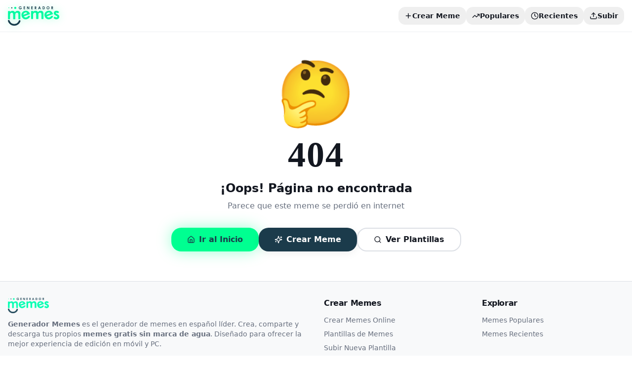

--- FILE ---
content_type: application/javascript; charset=utf-8
request_url: https://generadormemes.com/assets/index-yOyGjeV6.js
body_size: 198519
content:
var R1=Object.defineProperty;var Op=e=>{throw TypeError(e)};var O1=(e,t,r)=>t in e?R1(e,t,{enumerable:!0,configurable:!0,writable:!0,value:r}):e[t]=r;var xr=(e,t,r)=>O1(e,typeof t!="symbol"?t+"":t,r),ou=(e,t,r)=>t.has(e)||Op("Cannot "+r);var E=(e,t,r)=>(ou(e,t,"read from private field"),r?r.call(e):t.get(e)),q=(e,t,r)=>t.has(e)?Op("Cannot add the same private member more than once"):t instanceof WeakSet?t.add(e):t.set(e,r),$=(e,t,r,n)=>(ou(e,t,"write to private field"),n?n.call(e,r):t.set(e,r),r),ee=(e,t,r)=>(ou(e,t,"access private method"),r);var La=(e,t,r,n)=>({set _(s){$(e,t,s,r)},get _(){return E(e,t,n)}});function A1(e,t){for(var r=0;r<t.length;r++){const n=t[r];if(typeof n!="string"&&!Array.isArray(n)){for(const s in n)if(s!=="default"&&!(s in e)){const i=Object.getOwnPropertyDescriptor(n,s);i&&Object.defineProperty(e,s,i.get?i:{enumerable:!0,get:()=>n[s]})}}}return Object.freeze(Object.defineProperty(e,Symbol.toStringTag,{value:"Module"}))}(function(){const t=document.createElement("link").relList;if(t&&t.supports&&t.supports("modulepreload"))return;for(const s of document.querySelectorAll('link[rel="modulepreload"]'))n(s);new MutationObserver(s=>{for(const i of s)if(i.type==="childList")for(const o of i.addedNodes)o.tagName==="LINK"&&o.rel==="modulepreload"&&n(o)}).observe(document,{childList:!0,subtree:!0});function r(s){const i={};return s.integrity&&(i.integrity=s.integrity),s.referrerPolicy&&(i.referrerPolicy=s.referrerPolicy),s.crossOrigin==="use-credentials"?i.credentials="include":s.crossOrigin==="anonymous"?i.credentials="omit":i.credentials="same-origin",i}function n(s){if(s.ep)return;s.ep=!0;const i=r(s);fetch(s.href,i)}})();function xa(e){return e&&e.__esModule&&Object.prototype.hasOwnProperty.call(e,"default")?e.default:e}var bv={exports:{}},bc={},_v={exports:{}},se={};/**
 * @license React
 * react.production.min.js
 *
 * Copyright (c) Facebook, Inc. and its affiliates.
 *
 * This source code is licensed under the MIT license found in the
 * LICENSE file in the root directory of this source tree.
 */var ba=Symbol.for("react.element"),I1=Symbol.for("react.portal"),M1=Symbol.for("react.fragment"),$1=Symbol.for("react.strict_mode"),L1=Symbol.for("react.profiler"),D1=Symbol.for("react.provider"),F1=Symbol.for("react.context"),U1=Symbol.for("react.forward_ref"),z1=Symbol.for("react.suspense"),B1=Symbol.for("react.memo"),q1=Symbol.for("react.lazy"),Ap=Symbol.iterator;function V1(e){return e===null||typeof e!="object"?null:(e=Ap&&e[Ap]||e["@@iterator"],typeof e=="function"?e:null)}var Sv={isMounted:function(){return!1},enqueueForceUpdate:function(){},enqueueReplaceState:function(){},enqueueSetState:function(){}},Ev=Object.assign,kv={};function Ui(e,t,r){this.props=e,this.context=t,this.refs=kv,this.updater=r||Sv}Ui.prototype.isReactComponent={};Ui.prototype.setState=function(e,t){if(typeof e!="object"&&typeof e!="function"&&e!=null)throw Error("setState(...): takes an object of state variables to update or a function which returns an object of state variables.");this.updater.enqueueSetState(this,e,t,"setState")};Ui.prototype.forceUpdate=function(e){this.updater.enqueueForceUpdate(this,e,"forceUpdate")};function jv(){}jv.prototype=Ui.prototype;function Wh(e,t,r){this.props=e,this.context=t,this.refs=kv,this.updater=r||Sv}var Hh=Wh.prototype=new jv;Hh.constructor=Wh;Ev(Hh,Ui.prototype);Hh.isPureReactComponent=!0;var Ip=Array.isArray,Cv=Object.prototype.hasOwnProperty,Kh={current:null},Tv={key:!0,ref:!0,__self:!0,__source:!0};function Nv(e,t,r){var n,s={},i=null,o=null;if(t!=null)for(n in t.ref!==void 0&&(o=t.ref),t.key!==void 0&&(i=""+t.key),t)Cv.call(t,n)&&!Tv.hasOwnProperty(n)&&(s[n]=t[n]);var a=arguments.length-2;if(a===1)s.children=r;else if(1<a){for(var c=Array(a),u=0;u<a;u++)c[u]=arguments[u+2];s.children=c}if(e&&e.defaultProps)for(n in a=e.defaultProps,a)s[n]===void 0&&(s[n]=a[n]);return{$$typeof:ba,type:e,key:i,ref:o,props:s,_owner:Kh.current}}function W1(e,t){return{$$typeof:ba,type:e.type,key:t,ref:e.ref,props:e.props,_owner:e._owner}}function Gh(e){return typeof e=="object"&&e!==null&&e.$$typeof===ba}function H1(e){var t={"=":"=0",":":"=2"};return"$"+e.replace(/[=:]/g,function(r){return t[r]})}var Mp=/\/+/g;function au(e,t){return typeof e=="object"&&e!==null&&e.key!=null?H1(""+e.key):t.toString(36)}function ml(e,t,r,n,s){var i=typeof e;(i==="undefined"||i==="boolean")&&(e=null);var o=!1;if(e===null)o=!0;else switch(i){case"string":case"number":o=!0;break;case"object":switch(e.$$typeof){case ba:case I1:o=!0}}if(o)return o=e,s=s(o),e=n===""?"."+au(o,0):n,Ip(s)?(r="",e!=null&&(r=e.replace(Mp,"$&/")+"/"),ml(s,t,r,"",function(u){return u})):s!=null&&(Gh(s)&&(s=W1(s,r+(!s.key||o&&o.key===s.key?"":(""+s.key).replace(Mp,"$&/")+"/")+e)),t.push(s)),1;if(o=0,n=n===""?".":n+":",Ip(e))for(var a=0;a<e.length;a++){i=e[a];var c=n+au(i,a);o+=ml(i,t,r,c,s)}else if(c=V1(e),typeof c=="function")for(e=c.call(e),a=0;!(i=e.next()).done;)i=i.value,c=n+au(i,a++),o+=ml(i,t,r,c,s);else if(i==="object")throw t=String(e),Error("Objects are not valid as a React child (found: "+(t==="[object Object]"?"object with keys {"+Object.keys(e).join(", ")+"}":t)+"). If you meant to render a collection of children, use an array instead.");return o}function Da(e,t,r){if(e==null)return e;var n=[],s=0;return ml(e,n,"","",function(i){return t.call(r,i,s++)}),n}function K1(e){if(e._status===-1){var t=e._result;t=t(),t.then(function(r){(e._status===0||e._status===-1)&&(e._status=1,e._result=r)},function(r){(e._status===0||e._status===-1)&&(e._status=2,e._result=r)}),e._status===-1&&(e._status=0,e._result=t)}if(e._status===1)return e._result.default;throw e._result}var ot={current:null},gl={transition:null},G1={ReactCurrentDispatcher:ot,ReactCurrentBatchConfig:gl,ReactCurrentOwner:Kh};function Pv(){throw Error("act(...) is not supported in production builds of React.")}se.Children={map:Da,forEach:function(e,t,r){Da(e,function(){t.apply(this,arguments)},r)},count:function(e){var t=0;return Da(e,function(){t++}),t},toArray:function(e){return Da(e,function(t){return t})||[]},only:function(e){if(!Gh(e))throw Error("React.Children.only expected to receive a single React element child.");return e}};se.Component=Ui;se.Fragment=M1;se.Profiler=L1;se.PureComponent=Wh;se.StrictMode=$1;se.Suspense=z1;se.__SECRET_INTERNALS_DO_NOT_USE_OR_YOU_WILL_BE_FIRED=G1;se.act=Pv;se.cloneElement=function(e,t,r){if(e==null)throw Error("React.cloneElement(...): The argument must be a React element, but you passed "+e+".");var n=Ev({},e.props),s=e.key,i=e.ref,o=e._owner;if(t!=null){if(t.ref!==void 0&&(i=t.ref,o=Kh.current),t.key!==void 0&&(s=""+t.key),e.type&&e.type.defaultProps)var a=e.type.defaultProps;for(c in t)Cv.call(t,c)&&!Tv.hasOwnProperty(c)&&(n[c]=t[c]===void 0&&a!==void 0?a[c]:t[c])}var c=arguments.length-2;if(c===1)n.children=r;else if(1<c){a=Array(c);for(var u=0;u<c;u++)a[u]=arguments[u+2];n.children=a}return{$$typeof:ba,type:e.type,key:s,ref:i,props:n,_owner:o}};se.createContext=function(e){return e={$$typeof:F1,_currentValue:e,_currentValue2:e,_threadCount:0,Provider:null,Consumer:null,_defaultValue:null,_globalName:null},e.Provider={$$typeof:D1,_context:e},e.Consumer=e};se.createElement=Nv;se.createFactory=function(e){var t=Nv.bind(null,e);return t.type=e,t};se.createRef=function(){return{current:null}};se.forwardRef=function(e){return{$$typeof:U1,render:e}};se.isValidElement=Gh;se.lazy=function(e){return{$$typeof:q1,_payload:{_status:-1,_result:e},_init:K1}};se.memo=function(e,t){return{$$typeof:B1,type:e,compare:t===void 0?null:t}};se.startTransition=function(e){var t=gl.transition;gl.transition={};try{e()}finally{gl.transition=t}};se.unstable_act=Pv;se.useCallback=function(e,t){return ot.current.useCallback(e,t)};se.useContext=function(e){return ot.current.useContext(e)};se.useDebugValue=function(){};se.useDeferredValue=function(e){return ot.current.useDeferredValue(e)};se.useEffect=function(e,t){return ot.current.useEffect(e,t)};se.useId=function(){return ot.current.useId()};se.useImperativeHandle=function(e,t,r){return ot.current.useImperativeHandle(e,t,r)};se.useInsertionEffect=function(e,t){return ot.current.useInsertionEffect(e,t)};se.useLayoutEffect=function(e,t){return ot.current.useLayoutEffect(e,t)};se.useMemo=function(e,t){return ot.current.useMemo(e,t)};se.useReducer=function(e,t,r){return ot.current.useReducer(e,t,r)};se.useRef=function(e){return ot.current.useRef(e)};se.useState=function(e){return ot.current.useState(e)};se.useSyncExternalStore=function(e,t,r){return ot.current.useSyncExternalStore(e,t,r)};se.useTransition=function(){return ot.current.useTransition()};se.version="18.3.1";_v.exports=se;var y=_v.exports;const A=xa(y),Qh=A1({__proto__:null,default:A},[y]);/**
 * @license React
 * react-jsx-runtime.production.min.js
 *
 * Copyright (c) Facebook, Inc. and its affiliates.
 *
 * This source code is licensed under the MIT license found in the
 * LICENSE file in the root directory of this source tree.
 */var Q1=y,J1=Symbol.for("react.element"),Y1=Symbol.for("react.fragment"),X1=Object.prototype.hasOwnProperty,Z1=Q1.__SECRET_INTERNALS_DO_NOT_USE_OR_YOU_WILL_BE_FIRED.ReactCurrentOwner,e_={key:!0,ref:!0,__self:!0,__source:!0};function Rv(e,t,r){var n,s={},i=null,o=null;r!==void 0&&(i=""+r),t.key!==void 0&&(i=""+t.key),t.ref!==void 0&&(o=t.ref);for(n in t)X1.call(t,n)&&!e_.hasOwnProperty(n)&&(s[n]=t[n]);if(e&&e.defaultProps)for(n in t=e.defaultProps,t)s[n]===void 0&&(s[n]=t[n]);return{$$typeof:J1,type:e,key:i,ref:o,props:s,_owner:Z1.current}}bc.Fragment=Y1;bc.jsx=Rv;bc.jsxs=Rv;bv.exports=bc;var l=bv.exports,Ov={exports:{}},kt={},Av={exports:{}},Iv={};/**
 * @license React
 * scheduler.production.min.js
 *
 * Copyright (c) Facebook, Inc. and its affiliates.
 *
 * This source code is licensed under the MIT license found in the
 * LICENSE file in the root directory of this source tree.
 */(function(e){function t(T,P){var L=T.length;T.push(P);e:for(;0<L;){var Y=L-1>>>1,V=T[Y];if(0<s(V,P))T[Y]=P,T[L]=V,L=Y;else break e}}function r(T){return T.length===0?null:T[0]}function n(T){if(T.length===0)return null;var P=T[0],L=T.pop();if(L!==P){T[0]=L;e:for(var Y=0,V=T.length,ne=V>>>1;Y<ne;){var ie=2*(Y+1)-1,Oe=T[ie],Qe=ie+1,ue=T[Qe];if(0>s(Oe,L))Qe<V&&0>s(ue,Oe)?(T[Y]=ue,T[Qe]=L,Y=Qe):(T[Y]=Oe,T[ie]=L,Y=ie);else if(Qe<V&&0>s(ue,L))T[Y]=ue,T[Qe]=L,Y=Qe;else break e}}return P}function s(T,P){var L=T.sortIndex-P.sortIndex;return L!==0?L:T.id-P.id}if(typeof performance=="object"&&typeof performance.now=="function"){var i=performance;e.unstable_now=function(){return i.now()}}else{var o=Date,a=o.now();e.unstable_now=function(){return o.now()-a}}var c=[],u=[],d=1,h=null,p=3,f=!1,b=!1,v=!1,x=typeof setTimeout=="function"?setTimeout:null,m=typeof clearTimeout=="function"?clearTimeout:null,g=typeof setImmediate<"u"?setImmediate:null;typeof navigator<"u"&&navigator.scheduling!==void 0&&navigator.scheduling.isInputPending!==void 0&&navigator.scheduling.isInputPending.bind(navigator.scheduling);function w(T){for(var P=r(u);P!==null;){if(P.callback===null)n(u);else if(P.startTime<=T)n(u),P.sortIndex=P.expirationTime,t(c,P);else break;P=r(u)}}function _(T){if(v=!1,w(T),!b)if(r(c)!==null)b=!0,B(S);else{var P=r(u);P!==null&&G(_,P.startTime-T)}}function S(T,P){b=!1,v&&(v=!1,m(C),C=-1),f=!0;var L=p;try{for(w(P),h=r(c);h!==null&&(!(h.expirationTime>P)||T&&!F());){var Y=h.callback;if(typeof Y=="function"){h.callback=null,p=h.priorityLevel;var V=Y(h.expirationTime<=P);P=e.unstable_now(),typeof V=="function"?h.callback=V:h===r(c)&&n(c),w(P)}else n(c);h=r(c)}if(h!==null)var ne=!0;else{var ie=r(u);ie!==null&&G(_,ie.startTime-P),ne=!1}return ne}finally{h=null,p=L,f=!1}}var k=!1,j=null,C=-1,N=5,R=-1;function F(){return!(e.unstable_now()-R<N)}function M(){if(j!==null){var T=e.unstable_now();R=T;var P=!0;try{P=j(!0,T)}finally{P?K():(k=!1,j=null)}}else k=!1}var K;if(typeof g=="function")K=function(){g(M)};else if(typeof MessageChannel<"u"){var I=new MessageChannel,X=I.port2;I.port1.onmessage=M,K=function(){X.postMessage(null)}}else K=function(){x(M,0)};function B(T){j=T,k||(k=!0,K())}function G(T,P){C=x(function(){T(e.unstable_now())},P)}e.unstable_IdlePriority=5,e.unstable_ImmediatePriority=1,e.unstable_LowPriority=4,e.unstable_NormalPriority=3,e.unstable_Profiling=null,e.unstable_UserBlockingPriority=2,e.unstable_cancelCallback=function(T){T.callback=null},e.unstable_continueExecution=function(){b||f||(b=!0,B(S))},e.unstable_forceFrameRate=function(T){0>T||125<T?console.error("forceFrameRate takes a positive int between 0 and 125, forcing frame rates higher than 125 fps is not supported"):N=0<T?Math.floor(1e3/T):5},e.unstable_getCurrentPriorityLevel=function(){return p},e.unstable_getFirstCallbackNode=function(){return r(c)},e.unstable_next=function(T){switch(p){case 1:case 2:case 3:var P=3;break;default:P=p}var L=p;p=P;try{return T()}finally{p=L}},e.unstable_pauseExecution=function(){},e.unstable_requestPaint=function(){},e.unstable_runWithPriority=function(T,P){switch(T){case 1:case 2:case 3:case 4:case 5:break;default:T=3}var L=p;p=T;try{return P()}finally{p=L}},e.unstable_scheduleCallback=function(T,P,L){var Y=e.unstable_now();switch(typeof L=="object"&&L!==null?(L=L.delay,L=typeof L=="number"&&0<L?Y+L:Y):L=Y,T){case 1:var V=-1;break;case 2:V=250;break;case 5:V=1073741823;break;case 4:V=1e4;break;default:V=5e3}return V=L+V,T={id:d++,callback:P,priorityLevel:T,startTime:L,expirationTime:V,sortIndex:-1},L>Y?(T.sortIndex=L,t(u,T),r(c)===null&&T===r(u)&&(v?(m(C),C=-1):v=!0,G(_,L-Y))):(T.sortIndex=V,t(c,T),b||f||(b=!0,B(S))),T},e.unstable_shouldYield=F,e.unstable_wrapCallback=function(T){var P=p;return function(){var L=p;p=P;try{return T.apply(this,arguments)}finally{p=L}}}})(Iv);Av.exports=Iv;var t_=Av.exports;/**
 * @license React
 * react-dom.production.min.js
 *
 * Copyright (c) Facebook, Inc. and its affiliates.
 *
 * This source code is licensed under the MIT license found in the
 * LICENSE file in the root directory of this source tree.
 */var r_=y,Et=t_;function O(e){for(var t="https://reactjs.org/docs/error-decoder.html?invariant="+e,r=1;r<arguments.length;r++)t+="&args[]="+encodeURIComponent(arguments[r]);return"Minified React error #"+e+"; visit "+t+" for the full message or use the non-minified dev environment for full errors and additional helpful warnings."}var Mv=new Set,Do={};function Ss(e,t){Pi(e,t),Pi(e+"Capture",t)}function Pi(e,t){for(Do[e]=t,e=0;e<t.length;e++)Mv.add(t[e])}var Or=!(typeof window>"u"||typeof window.document>"u"||typeof window.document.createElement>"u"),ld=Object.prototype.hasOwnProperty,n_=/^[:A-Z_a-z\u00C0-\u00D6\u00D8-\u00F6\u00F8-\u02FF\u0370-\u037D\u037F-\u1FFF\u200C-\u200D\u2070-\u218F\u2C00-\u2FEF\u3001-\uD7FF\uF900-\uFDCF\uFDF0-\uFFFD][:A-Z_a-z\u00C0-\u00D6\u00D8-\u00F6\u00F8-\u02FF\u0370-\u037D\u037F-\u1FFF\u200C-\u200D\u2070-\u218F\u2C00-\u2FEF\u3001-\uD7FF\uF900-\uFDCF\uFDF0-\uFFFD\-.0-9\u00B7\u0300-\u036F\u203F-\u2040]*$/,$p={},Lp={};function s_(e){return ld.call(Lp,e)?!0:ld.call($p,e)?!1:n_.test(e)?Lp[e]=!0:($p[e]=!0,!1)}function i_(e,t,r,n){if(r!==null&&r.type===0)return!1;switch(typeof t){case"function":case"symbol":return!0;case"boolean":return n?!1:r!==null?!r.acceptsBooleans:(e=e.toLowerCase().slice(0,5),e!=="data-"&&e!=="aria-");default:return!1}}function o_(e,t,r,n){if(t===null||typeof t>"u"||i_(e,t,r,n))return!0;if(n)return!1;if(r!==null)switch(r.type){case 3:return!t;case 4:return t===!1;case 5:return isNaN(t);case 6:return isNaN(t)||1>t}return!1}function at(e,t,r,n,s,i,o){this.acceptsBooleans=t===2||t===3||t===4,this.attributeName=n,this.attributeNamespace=s,this.mustUseProperty=r,this.propertyName=e,this.type=t,this.sanitizeURL=i,this.removeEmptyString=o}var Ge={};"children dangerouslySetInnerHTML defaultValue defaultChecked innerHTML suppressContentEditableWarning suppressHydrationWarning style".split(" ").forEach(function(e){Ge[e]=new at(e,0,!1,e,null,!1,!1)});[["acceptCharset","accept-charset"],["className","class"],["htmlFor","for"],["httpEquiv","http-equiv"]].forEach(function(e){var t=e[0];Ge[t]=new at(t,1,!1,e[1],null,!1,!1)});["contentEditable","draggable","spellCheck","value"].forEach(function(e){Ge[e]=new at(e,2,!1,e.toLowerCase(),null,!1,!1)});["autoReverse","externalResourcesRequired","focusable","preserveAlpha"].forEach(function(e){Ge[e]=new at(e,2,!1,e,null,!1,!1)});"allowFullScreen async autoFocus autoPlay controls default defer disabled disablePictureInPicture disableRemotePlayback formNoValidate hidden loop noModule noValidate open playsInline readOnly required reversed scoped seamless itemScope".split(" ").forEach(function(e){Ge[e]=new at(e,3,!1,e.toLowerCase(),null,!1,!1)});["checked","multiple","muted","selected"].forEach(function(e){Ge[e]=new at(e,3,!0,e,null,!1,!1)});["capture","download"].forEach(function(e){Ge[e]=new at(e,4,!1,e,null,!1,!1)});["cols","rows","size","span"].forEach(function(e){Ge[e]=new at(e,6,!1,e,null,!1,!1)});["rowSpan","start"].forEach(function(e){Ge[e]=new at(e,5,!1,e.toLowerCase(),null,!1,!1)});var Jh=/[\-:]([a-z])/g;function Yh(e){return e[1].toUpperCase()}"accent-height alignment-baseline arabic-form baseline-shift cap-height clip-path clip-rule color-interpolation color-interpolation-filters color-profile color-rendering dominant-baseline enable-background fill-opacity fill-rule flood-color flood-opacity font-family font-size font-size-adjust font-stretch font-style font-variant font-weight glyph-name glyph-orientation-horizontal glyph-orientation-vertical horiz-adv-x horiz-origin-x image-rendering letter-spacing lighting-color marker-end marker-mid marker-start overline-position overline-thickness paint-order panose-1 pointer-events rendering-intent shape-rendering stop-color stop-opacity strikethrough-position strikethrough-thickness stroke-dasharray stroke-dashoffset stroke-linecap stroke-linejoin stroke-miterlimit stroke-opacity stroke-width text-anchor text-decoration text-rendering underline-position underline-thickness unicode-bidi unicode-range units-per-em v-alphabetic v-hanging v-ideographic v-mathematical vector-effect vert-adv-y vert-origin-x vert-origin-y word-spacing writing-mode xmlns:xlink x-height".split(" ").forEach(function(e){var t=e.replace(Jh,Yh);Ge[t]=new at(t,1,!1,e,null,!1,!1)});"xlink:actuate xlink:arcrole xlink:role xlink:show xlink:title xlink:type".split(" ").forEach(function(e){var t=e.replace(Jh,Yh);Ge[t]=new at(t,1,!1,e,"http://www.w3.org/1999/xlink",!1,!1)});["xml:base","xml:lang","xml:space"].forEach(function(e){var t=e.replace(Jh,Yh);Ge[t]=new at(t,1,!1,e,"http://www.w3.org/XML/1998/namespace",!1,!1)});["tabIndex","crossOrigin"].forEach(function(e){Ge[e]=new at(e,1,!1,e.toLowerCase(),null,!1,!1)});Ge.xlinkHref=new at("xlinkHref",1,!1,"xlink:href","http://www.w3.org/1999/xlink",!0,!1);["src","href","action","formAction"].forEach(function(e){Ge[e]=new at(e,1,!1,e.toLowerCase(),null,!0,!0)});function Xh(e,t,r,n){var s=Ge.hasOwnProperty(t)?Ge[t]:null;(s!==null?s.type!==0:n||!(2<t.length)||t[0]!=="o"&&t[0]!=="O"||t[1]!=="n"&&t[1]!=="N")&&(o_(t,r,s,n)&&(r=null),n||s===null?s_(t)&&(r===null?e.removeAttribute(t):e.setAttribute(t,""+r)):s.mustUseProperty?e[s.propertyName]=r===null?s.type===3?!1:"":r:(t=s.attributeName,n=s.attributeNamespace,r===null?e.removeAttribute(t):(s=s.type,r=s===3||s===4&&r===!0?"":""+r,n?e.setAttributeNS(n,t,r):e.setAttribute(t,r))))}var zr=r_.__SECRET_INTERNALS_DO_NOT_USE_OR_YOU_WILL_BE_FIRED,Fa=Symbol.for("react.element"),Ks=Symbol.for("react.portal"),Gs=Symbol.for("react.fragment"),Zh=Symbol.for("react.strict_mode"),cd=Symbol.for("react.profiler"),$v=Symbol.for("react.provider"),Lv=Symbol.for("react.context"),ef=Symbol.for("react.forward_ref"),ud=Symbol.for("react.suspense"),dd=Symbol.for("react.suspense_list"),tf=Symbol.for("react.memo"),nn=Symbol.for("react.lazy"),Dv=Symbol.for("react.offscreen"),Dp=Symbol.iterator;function no(e){return e===null||typeof e!="object"?null:(e=Dp&&e[Dp]||e["@@iterator"],typeof e=="function"?e:null)}var je=Object.assign,lu;function go(e){if(lu===void 0)try{throw Error()}catch(r){var t=r.stack.trim().match(/\n( *(at )?)/);lu=t&&t[1]||""}return`
`+lu+e}var cu=!1;function uu(e,t){if(!e||cu)return"";cu=!0;var r=Error.prepareStackTrace;Error.prepareStackTrace=void 0;try{if(t)if(t=function(){throw Error()},Object.defineProperty(t.prototype,"props",{set:function(){throw Error()}}),typeof Reflect=="object"&&Reflect.construct){try{Reflect.construct(t,[])}catch(u){var n=u}Reflect.construct(e,[],t)}else{try{t.call()}catch(u){n=u}e.call(t.prototype)}else{try{throw Error()}catch(u){n=u}e()}}catch(u){if(u&&n&&typeof u.stack=="string"){for(var s=u.stack.split(`
`),i=n.stack.split(`
`),o=s.length-1,a=i.length-1;1<=o&&0<=a&&s[o]!==i[a];)a--;for(;1<=o&&0<=a;o--,a--)if(s[o]!==i[a]){if(o!==1||a!==1)do if(o--,a--,0>a||s[o]!==i[a]){var c=`
`+s[o].replace(" at new "," at ");return e.displayName&&c.includes("<anonymous>")&&(c=c.replace("<anonymous>",e.displayName)),c}while(1<=o&&0<=a);break}}}finally{cu=!1,Error.prepareStackTrace=r}return(e=e?e.displayName||e.name:"")?go(e):""}function a_(e){switch(e.tag){case 5:return go(e.type);case 16:return go("Lazy");case 13:return go("Suspense");case 19:return go("SuspenseList");case 0:case 2:case 15:return e=uu(e.type,!1),e;case 11:return e=uu(e.type.render,!1),e;case 1:return e=uu(e.type,!0),e;default:return""}}function hd(e){if(e==null)return null;if(typeof e=="function")return e.displayName||e.name||null;if(typeof e=="string")return e;switch(e){case Gs:return"Fragment";case Ks:return"Portal";case cd:return"Profiler";case Zh:return"StrictMode";case ud:return"Suspense";case dd:return"SuspenseList"}if(typeof e=="object")switch(e.$$typeof){case Lv:return(e.displayName||"Context")+".Consumer";case $v:return(e._context.displayName||"Context")+".Provider";case ef:var t=e.render;return e=e.displayName,e||(e=t.displayName||t.name||"",e=e!==""?"ForwardRef("+e+")":"ForwardRef"),e;case tf:return t=e.displayName||null,t!==null?t:hd(e.type)||"Memo";case nn:t=e._payload,e=e._init;try{return hd(e(t))}catch{}}return null}function l_(e){var t=e.type;switch(e.tag){case 24:return"Cache";case 9:return(t.displayName||"Context")+".Consumer";case 10:return(t._context.displayName||"Context")+".Provider";case 18:return"DehydratedFragment";case 11:return e=t.render,e=e.displayName||e.name||"",t.displayName||(e!==""?"ForwardRef("+e+")":"ForwardRef");case 7:return"Fragment";case 5:return t;case 4:return"Portal";case 3:return"Root";case 6:return"Text";case 16:return hd(t);case 8:return t===Zh?"StrictMode":"Mode";case 22:return"Offscreen";case 12:return"Profiler";case 21:return"Scope";case 13:return"Suspense";case 19:return"SuspenseList";case 25:return"TracingMarker";case 1:case 0:case 17:case 2:case 14:case 15:if(typeof t=="function")return t.displayName||t.name||null;if(typeof t=="string")return t}return null}function An(e){switch(typeof e){case"boolean":case"number":case"string":case"undefined":return e;case"object":return e;default:return""}}function Fv(e){var t=e.type;return(e=e.nodeName)&&e.toLowerCase()==="input"&&(t==="checkbox"||t==="radio")}function c_(e){var t=Fv(e)?"checked":"value",r=Object.getOwnPropertyDescriptor(e.constructor.prototype,t),n=""+e[t];if(!e.hasOwnProperty(t)&&typeof r<"u"&&typeof r.get=="function"&&typeof r.set=="function"){var s=r.get,i=r.set;return Object.defineProperty(e,t,{configurable:!0,get:function(){return s.call(this)},set:function(o){n=""+o,i.call(this,o)}}),Object.defineProperty(e,t,{enumerable:r.enumerable}),{getValue:function(){return n},setValue:function(o){n=""+o},stopTracking:function(){e._valueTracker=null,delete e[t]}}}}function Ua(e){e._valueTracker||(e._valueTracker=c_(e))}function Uv(e){if(!e)return!1;var t=e._valueTracker;if(!t)return!0;var r=t.getValue(),n="";return e&&(n=Fv(e)?e.checked?"true":"false":e.value),e=n,e!==r?(t.setValue(e),!0):!1}function Ml(e){if(e=e||(typeof document<"u"?document:void 0),typeof e>"u")return null;try{return e.activeElement||e.body}catch{return e.body}}function fd(e,t){var r=t.checked;return je({},t,{defaultChecked:void 0,defaultValue:void 0,value:void 0,checked:r??e._wrapperState.initialChecked})}function Fp(e,t){var r=t.defaultValue==null?"":t.defaultValue,n=t.checked!=null?t.checked:t.defaultChecked;r=An(t.value!=null?t.value:r),e._wrapperState={initialChecked:n,initialValue:r,controlled:t.type==="checkbox"||t.type==="radio"?t.checked!=null:t.value!=null}}function zv(e,t){t=t.checked,t!=null&&Xh(e,"checked",t,!1)}function pd(e,t){zv(e,t);var r=An(t.value),n=t.type;if(r!=null)n==="number"?(r===0&&e.value===""||e.value!=r)&&(e.value=""+r):e.value!==""+r&&(e.value=""+r);else if(n==="submit"||n==="reset"){e.removeAttribute("value");return}t.hasOwnProperty("value")?md(e,t.type,r):t.hasOwnProperty("defaultValue")&&md(e,t.type,An(t.defaultValue)),t.checked==null&&t.defaultChecked!=null&&(e.defaultChecked=!!t.defaultChecked)}function Up(e,t,r){if(t.hasOwnProperty("value")||t.hasOwnProperty("defaultValue")){var n=t.type;if(!(n!=="submit"&&n!=="reset"||t.value!==void 0&&t.value!==null))return;t=""+e._wrapperState.initialValue,r||t===e.value||(e.value=t),e.defaultValue=t}r=e.name,r!==""&&(e.name=""),e.defaultChecked=!!e._wrapperState.initialChecked,r!==""&&(e.name=r)}function md(e,t,r){(t!=="number"||Ml(e.ownerDocument)!==e)&&(r==null?e.defaultValue=""+e._wrapperState.initialValue:e.defaultValue!==""+r&&(e.defaultValue=""+r))}var vo=Array.isArray;function oi(e,t,r,n){if(e=e.options,t){t={};for(var s=0;s<r.length;s++)t["$"+r[s]]=!0;for(r=0;r<e.length;r++)s=t.hasOwnProperty("$"+e[r].value),e[r].selected!==s&&(e[r].selected=s),s&&n&&(e[r].defaultSelected=!0)}else{for(r=""+An(r),t=null,s=0;s<e.length;s++){if(e[s].value===r){e[s].selected=!0,n&&(e[s].defaultSelected=!0);return}t!==null||e[s].disabled||(t=e[s])}t!==null&&(t.selected=!0)}}function gd(e,t){if(t.dangerouslySetInnerHTML!=null)throw Error(O(91));return je({},t,{value:void 0,defaultValue:void 0,children:""+e._wrapperState.initialValue})}function zp(e,t){var r=t.value;if(r==null){if(r=t.children,t=t.defaultValue,r!=null){if(t!=null)throw Error(O(92));if(vo(r)){if(1<r.length)throw Error(O(93));r=r[0]}t=r}t==null&&(t=""),r=t}e._wrapperState={initialValue:An(r)}}function Bv(e,t){var r=An(t.value),n=An(t.defaultValue);r!=null&&(r=""+r,r!==e.value&&(e.value=r),t.defaultValue==null&&e.defaultValue!==r&&(e.defaultValue=r)),n!=null&&(e.defaultValue=""+n)}function Bp(e){var t=e.textContent;t===e._wrapperState.initialValue&&t!==""&&t!==null&&(e.value=t)}function qv(e){switch(e){case"svg":return"http://www.w3.org/2000/svg";case"math":return"http://www.w3.org/1998/Math/MathML";default:return"http://www.w3.org/1999/xhtml"}}function vd(e,t){return e==null||e==="http://www.w3.org/1999/xhtml"?qv(t):e==="http://www.w3.org/2000/svg"&&t==="foreignObject"?"http://www.w3.org/1999/xhtml":e}var za,Vv=function(e){return typeof MSApp<"u"&&MSApp.execUnsafeLocalFunction?function(t,r,n,s){MSApp.execUnsafeLocalFunction(function(){return e(t,r,n,s)})}:e}(function(e,t){if(e.namespaceURI!=="http://www.w3.org/2000/svg"||"innerHTML"in e)e.innerHTML=t;else{for(za=za||document.createElement("div"),za.innerHTML="<svg>"+t.valueOf().toString()+"</svg>",t=za.firstChild;e.firstChild;)e.removeChild(e.firstChild);for(;t.firstChild;)e.appendChild(t.firstChild)}});function Fo(e,t){if(t){var r=e.firstChild;if(r&&r===e.lastChild&&r.nodeType===3){r.nodeValue=t;return}}e.textContent=t}var ko={animationIterationCount:!0,aspectRatio:!0,borderImageOutset:!0,borderImageSlice:!0,borderImageWidth:!0,boxFlex:!0,boxFlexGroup:!0,boxOrdinalGroup:!0,columnCount:!0,columns:!0,flex:!0,flexGrow:!0,flexPositive:!0,flexShrink:!0,flexNegative:!0,flexOrder:!0,gridArea:!0,gridRow:!0,gridRowEnd:!0,gridRowSpan:!0,gridRowStart:!0,gridColumn:!0,gridColumnEnd:!0,gridColumnSpan:!0,gridColumnStart:!0,fontWeight:!0,lineClamp:!0,lineHeight:!0,opacity:!0,order:!0,orphans:!0,tabSize:!0,widows:!0,zIndex:!0,zoom:!0,fillOpacity:!0,floodOpacity:!0,stopOpacity:!0,strokeDasharray:!0,strokeDashoffset:!0,strokeMiterlimit:!0,strokeOpacity:!0,strokeWidth:!0},u_=["Webkit","ms","Moz","O"];Object.keys(ko).forEach(function(e){u_.forEach(function(t){t=t+e.charAt(0).toUpperCase()+e.substring(1),ko[t]=ko[e]})});function Wv(e,t,r){return t==null||typeof t=="boolean"||t===""?"":r||typeof t!="number"||t===0||ko.hasOwnProperty(e)&&ko[e]?(""+t).trim():t+"px"}function Hv(e,t){e=e.style;for(var r in t)if(t.hasOwnProperty(r)){var n=r.indexOf("--")===0,s=Wv(r,t[r],n);r==="float"&&(r="cssFloat"),n?e.setProperty(r,s):e[r]=s}}var d_=je({menuitem:!0},{area:!0,base:!0,br:!0,col:!0,embed:!0,hr:!0,img:!0,input:!0,keygen:!0,link:!0,meta:!0,param:!0,source:!0,track:!0,wbr:!0});function yd(e,t){if(t){if(d_[e]&&(t.children!=null||t.dangerouslySetInnerHTML!=null))throw Error(O(137,e));if(t.dangerouslySetInnerHTML!=null){if(t.children!=null)throw Error(O(60));if(typeof t.dangerouslySetInnerHTML!="object"||!("__html"in t.dangerouslySetInnerHTML))throw Error(O(61))}if(t.style!=null&&typeof t.style!="object")throw Error(O(62))}}function wd(e,t){if(e.indexOf("-")===-1)return typeof t.is=="string";switch(e){case"annotation-xml":case"color-profile":case"font-face":case"font-face-src":case"font-face-uri":case"font-face-format":case"font-face-name":case"missing-glyph":return!1;default:return!0}}var xd=null;function rf(e){return e=e.target||e.srcElement||window,e.correspondingUseElement&&(e=e.correspondingUseElement),e.nodeType===3?e.parentNode:e}var bd=null,ai=null,li=null;function qp(e){if(e=Ea(e)){if(typeof bd!="function")throw Error(O(280));var t=e.stateNode;t&&(t=jc(t),bd(e.stateNode,e.type,t))}}function Kv(e){ai?li?li.push(e):li=[e]:ai=e}function Gv(){if(ai){var e=ai,t=li;if(li=ai=null,qp(e),t)for(e=0;e<t.length;e++)qp(t[e])}}function Qv(e,t){return e(t)}function Jv(){}var du=!1;function Yv(e,t,r){if(du)return e(t,r);du=!0;try{return Qv(e,t,r)}finally{du=!1,(ai!==null||li!==null)&&(Jv(),Gv())}}function Uo(e,t){var r=e.stateNode;if(r===null)return null;var n=jc(r);if(n===null)return null;r=n[t];e:switch(t){case"onClick":case"onClickCapture":case"onDoubleClick":case"onDoubleClickCapture":case"onMouseDown":case"onMouseDownCapture":case"onMouseMove":case"onMouseMoveCapture":case"onMouseUp":case"onMouseUpCapture":case"onMouseEnter":(n=!n.disabled)||(e=e.type,n=!(e==="button"||e==="input"||e==="select"||e==="textarea")),e=!n;break e;default:e=!1}if(e)return null;if(r&&typeof r!="function")throw Error(O(231,t,typeof r));return r}var _d=!1;if(Or)try{var so={};Object.defineProperty(so,"passive",{get:function(){_d=!0}}),window.addEventListener("test",so,so),window.removeEventListener("test",so,so)}catch{_d=!1}function h_(e,t,r,n,s,i,o,a,c){var u=Array.prototype.slice.call(arguments,3);try{t.apply(r,u)}catch(d){this.onError(d)}}var jo=!1,$l=null,Ll=!1,Sd=null,f_={onError:function(e){jo=!0,$l=e}};function p_(e,t,r,n,s,i,o,a,c){jo=!1,$l=null,h_.apply(f_,arguments)}function m_(e,t,r,n,s,i,o,a,c){if(p_.apply(this,arguments),jo){if(jo){var u=$l;jo=!1,$l=null}else throw Error(O(198));Ll||(Ll=!0,Sd=u)}}function Es(e){var t=e,r=e;if(e.alternate)for(;t.return;)t=t.return;else{e=t;do t=e,t.flags&4098&&(r=t.return),e=t.return;while(e)}return t.tag===3?r:null}function Xv(e){if(e.tag===13){var t=e.memoizedState;if(t===null&&(e=e.alternate,e!==null&&(t=e.memoizedState)),t!==null)return t.dehydrated}return null}function Vp(e){if(Es(e)!==e)throw Error(O(188))}function g_(e){var t=e.alternate;if(!t){if(t=Es(e),t===null)throw Error(O(188));return t!==e?null:e}for(var r=e,n=t;;){var s=r.return;if(s===null)break;var i=s.alternate;if(i===null){if(n=s.return,n!==null){r=n;continue}break}if(s.child===i.child){for(i=s.child;i;){if(i===r)return Vp(s),e;if(i===n)return Vp(s),t;i=i.sibling}throw Error(O(188))}if(r.return!==n.return)r=s,n=i;else{for(var o=!1,a=s.child;a;){if(a===r){o=!0,r=s,n=i;break}if(a===n){o=!0,n=s,r=i;break}a=a.sibling}if(!o){for(a=i.child;a;){if(a===r){o=!0,r=i,n=s;break}if(a===n){o=!0,n=i,r=s;break}a=a.sibling}if(!o)throw Error(O(189))}}if(r.alternate!==n)throw Error(O(190))}if(r.tag!==3)throw Error(O(188));return r.stateNode.current===r?e:t}function Zv(e){return e=g_(e),e!==null?ey(e):null}function ey(e){if(e.tag===5||e.tag===6)return e;for(e=e.child;e!==null;){var t=ey(e);if(t!==null)return t;e=e.sibling}return null}var ty=Et.unstable_scheduleCallback,Wp=Et.unstable_cancelCallback,v_=Et.unstable_shouldYield,y_=Et.unstable_requestPaint,Pe=Et.unstable_now,w_=Et.unstable_getCurrentPriorityLevel,nf=Et.unstable_ImmediatePriority,ry=Et.unstable_UserBlockingPriority,Dl=Et.unstable_NormalPriority,x_=Et.unstable_LowPriority,ny=Et.unstable_IdlePriority,_c=null,pr=null;function b_(e){if(pr&&typeof pr.onCommitFiberRoot=="function")try{pr.onCommitFiberRoot(_c,e,void 0,(e.current.flags&128)===128)}catch{}}var Yt=Math.clz32?Math.clz32:E_,__=Math.log,S_=Math.LN2;function E_(e){return e>>>=0,e===0?32:31-(__(e)/S_|0)|0}var Ba=64,qa=4194304;function yo(e){switch(e&-e){case 1:return 1;case 2:return 2;case 4:return 4;case 8:return 8;case 16:return 16;case 32:return 32;case 64:case 128:case 256:case 512:case 1024:case 2048:case 4096:case 8192:case 16384:case 32768:case 65536:case 131072:case 262144:case 524288:case 1048576:case 2097152:return e&4194240;case 4194304:case 8388608:case 16777216:case 33554432:case 67108864:return e&130023424;case 134217728:return 134217728;case 268435456:return 268435456;case 536870912:return 536870912;case 1073741824:return 1073741824;default:return e}}function Fl(e,t){var r=e.pendingLanes;if(r===0)return 0;var n=0,s=e.suspendedLanes,i=e.pingedLanes,o=r&268435455;if(o!==0){var a=o&~s;a!==0?n=yo(a):(i&=o,i!==0&&(n=yo(i)))}else o=r&~s,o!==0?n=yo(o):i!==0&&(n=yo(i));if(n===0)return 0;if(t!==0&&t!==n&&!(t&s)&&(s=n&-n,i=t&-t,s>=i||s===16&&(i&4194240)!==0))return t;if(n&4&&(n|=r&16),t=e.entangledLanes,t!==0)for(e=e.entanglements,t&=n;0<t;)r=31-Yt(t),s=1<<r,n|=e[r],t&=~s;return n}function k_(e,t){switch(e){case 1:case 2:case 4:return t+250;case 8:case 16:case 32:case 64:case 128:case 256:case 512:case 1024:case 2048:case 4096:case 8192:case 16384:case 32768:case 65536:case 131072:case 262144:case 524288:case 1048576:case 2097152:return t+5e3;case 4194304:case 8388608:case 16777216:case 33554432:case 67108864:return-1;case 134217728:case 268435456:case 536870912:case 1073741824:return-1;default:return-1}}function j_(e,t){for(var r=e.suspendedLanes,n=e.pingedLanes,s=e.expirationTimes,i=e.pendingLanes;0<i;){var o=31-Yt(i),a=1<<o,c=s[o];c===-1?(!(a&r)||a&n)&&(s[o]=k_(a,t)):c<=t&&(e.expiredLanes|=a),i&=~a}}function Ed(e){return e=e.pendingLanes&-1073741825,e!==0?e:e&1073741824?1073741824:0}function sy(){var e=Ba;return Ba<<=1,!(Ba&4194240)&&(Ba=64),e}function hu(e){for(var t=[],r=0;31>r;r++)t.push(e);return t}function _a(e,t,r){e.pendingLanes|=t,t!==536870912&&(e.suspendedLanes=0,e.pingedLanes=0),e=e.eventTimes,t=31-Yt(t),e[t]=r}function C_(e,t){var r=e.pendingLanes&~t;e.pendingLanes=t,e.suspendedLanes=0,e.pingedLanes=0,e.expiredLanes&=t,e.mutableReadLanes&=t,e.entangledLanes&=t,t=e.entanglements;var n=e.eventTimes;for(e=e.expirationTimes;0<r;){var s=31-Yt(r),i=1<<s;t[s]=0,n[s]=-1,e[s]=-1,r&=~i}}function sf(e,t){var r=e.entangledLanes|=t;for(e=e.entanglements;r;){var n=31-Yt(r),s=1<<n;s&t|e[n]&t&&(e[n]|=t),r&=~s}}var he=0;function iy(e){return e&=-e,1<e?4<e?e&268435455?16:536870912:4:1}var oy,of,ay,ly,cy,kd=!1,Va=[],Sn=null,En=null,kn=null,zo=new Map,Bo=new Map,an=[],T_="mousedown mouseup touchcancel touchend touchstart auxclick dblclick pointercancel pointerdown pointerup dragend dragstart drop compositionend compositionstart keydown keypress keyup input textInput copy cut paste click change contextmenu reset submit".split(" ");function Hp(e,t){switch(e){case"focusin":case"focusout":Sn=null;break;case"dragenter":case"dragleave":En=null;break;case"mouseover":case"mouseout":kn=null;break;case"pointerover":case"pointerout":zo.delete(t.pointerId);break;case"gotpointercapture":case"lostpointercapture":Bo.delete(t.pointerId)}}function io(e,t,r,n,s,i){return e===null||e.nativeEvent!==i?(e={blockedOn:t,domEventName:r,eventSystemFlags:n,nativeEvent:i,targetContainers:[s]},t!==null&&(t=Ea(t),t!==null&&of(t)),e):(e.eventSystemFlags|=n,t=e.targetContainers,s!==null&&t.indexOf(s)===-1&&t.push(s),e)}function N_(e,t,r,n,s){switch(t){case"focusin":return Sn=io(Sn,e,t,r,n,s),!0;case"dragenter":return En=io(En,e,t,r,n,s),!0;case"mouseover":return kn=io(kn,e,t,r,n,s),!0;case"pointerover":var i=s.pointerId;return zo.set(i,io(zo.get(i)||null,e,t,r,n,s)),!0;case"gotpointercapture":return i=s.pointerId,Bo.set(i,io(Bo.get(i)||null,e,t,r,n,s)),!0}return!1}function uy(e){var t=Xn(e.target);if(t!==null){var r=Es(t);if(r!==null){if(t=r.tag,t===13){if(t=Xv(r),t!==null){e.blockedOn=t,cy(e.priority,function(){ay(r)});return}}else if(t===3&&r.stateNode.current.memoizedState.isDehydrated){e.blockedOn=r.tag===3?r.stateNode.containerInfo:null;return}}}e.blockedOn=null}function vl(e){if(e.blockedOn!==null)return!1;for(var t=e.targetContainers;0<t.length;){var r=jd(e.domEventName,e.eventSystemFlags,t[0],e.nativeEvent);if(r===null){r=e.nativeEvent;var n=new r.constructor(r.type,r);xd=n,r.target.dispatchEvent(n),xd=null}else return t=Ea(r),t!==null&&of(t),e.blockedOn=r,!1;t.shift()}return!0}function Kp(e,t,r){vl(e)&&r.delete(t)}function P_(){kd=!1,Sn!==null&&vl(Sn)&&(Sn=null),En!==null&&vl(En)&&(En=null),kn!==null&&vl(kn)&&(kn=null),zo.forEach(Kp),Bo.forEach(Kp)}function oo(e,t){e.blockedOn===t&&(e.blockedOn=null,kd||(kd=!0,Et.unstable_scheduleCallback(Et.unstable_NormalPriority,P_)))}function qo(e){function t(s){return oo(s,e)}if(0<Va.length){oo(Va[0],e);for(var r=1;r<Va.length;r++){var n=Va[r];n.blockedOn===e&&(n.blockedOn=null)}}for(Sn!==null&&oo(Sn,e),En!==null&&oo(En,e),kn!==null&&oo(kn,e),zo.forEach(t),Bo.forEach(t),r=0;r<an.length;r++)n=an[r],n.blockedOn===e&&(n.blockedOn=null);for(;0<an.length&&(r=an[0],r.blockedOn===null);)uy(r),r.blockedOn===null&&an.shift()}var ci=zr.ReactCurrentBatchConfig,Ul=!0;function R_(e,t,r,n){var s=he,i=ci.transition;ci.transition=null;try{he=1,af(e,t,r,n)}finally{he=s,ci.transition=i}}function O_(e,t,r,n){var s=he,i=ci.transition;ci.transition=null;try{he=4,af(e,t,r,n)}finally{he=s,ci.transition=i}}function af(e,t,r,n){if(Ul){var s=jd(e,t,r,n);if(s===null)_u(e,t,n,zl,r),Hp(e,n);else if(N_(s,e,t,r,n))n.stopPropagation();else if(Hp(e,n),t&4&&-1<T_.indexOf(e)){for(;s!==null;){var i=Ea(s);if(i!==null&&oy(i),i=jd(e,t,r,n),i===null&&_u(e,t,n,zl,r),i===s)break;s=i}s!==null&&n.stopPropagation()}else _u(e,t,n,null,r)}}var zl=null;function jd(e,t,r,n){if(zl=null,e=rf(n),e=Xn(e),e!==null)if(t=Es(e),t===null)e=null;else if(r=t.tag,r===13){if(e=Xv(t),e!==null)return e;e=null}else if(r===3){if(t.stateNode.current.memoizedState.isDehydrated)return t.tag===3?t.stateNode.containerInfo:null;e=null}else t!==e&&(e=null);return zl=e,null}function dy(e){switch(e){case"cancel":case"click":case"close":case"contextmenu":case"copy":case"cut":case"auxclick":case"dblclick":case"dragend":case"dragstart":case"drop":case"focusin":case"focusout":case"input":case"invalid":case"keydown":case"keypress":case"keyup":case"mousedown":case"mouseup":case"paste":case"pause":case"play":case"pointercancel":case"pointerdown":case"pointerup":case"ratechange":case"reset":case"resize":case"seeked":case"submit":case"touchcancel":case"touchend":case"touchstart":case"volumechange":case"change":case"selectionchange":case"textInput":case"compositionstart":case"compositionend":case"compositionupdate":case"beforeblur":case"afterblur":case"beforeinput":case"blur":case"fullscreenchange":case"focus":case"hashchange":case"popstate":case"select":case"selectstart":return 1;case"drag":case"dragenter":case"dragexit":case"dragleave":case"dragover":case"mousemove":case"mouseout":case"mouseover":case"pointermove":case"pointerout":case"pointerover":case"scroll":case"toggle":case"touchmove":case"wheel":case"mouseenter":case"mouseleave":case"pointerenter":case"pointerleave":return 4;case"message":switch(w_()){case nf:return 1;case ry:return 4;case Dl:case x_:return 16;case ny:return 536870912;default:return 16}default:return 16}}var xn=null,lf=null,yl=null;function hy(){if(yl)return yl;var e,t=lf,r=t.length,n,s="value"in xn?xn.value:xn.textContent,i=s.length;for(e=0;e<r&&t[e]===s[e];e++);var o=r-e;for(n=1;n<=o&&t[r-n]===s[i-n];n++);return yl=s.slice(e,1<n?1-n:void 0)}function wl(e){var t=e.keyCode;return"charCode"in e?(e=e.charCode,e===0&&t===13&&(e=13)):e=t,e===10&&(e=13),32<=e||e===13?e:0}function Wa(){return!0}function Gp(){return!1}function jt(e){function t(r,n,s,i,o){this._reactName=r,this._targetInst=s,this.type=n,this.nativeEvent=i,this.target=o,this.currentTarget=null;for(var a in e)e.hasOwnProperty(a)&&(r=e[a],this[a]=r?r(i):i[a]);return this.isDefaultPrevented=(i.defaultPrevented!=null?i.defaultPrevented:i.returnValue===!1)?Wa:Gp,this.isPropagationStopped=Gp,this}return je(t.prototype,{preventDefault:function(){this.defaultPrevented=!0;var r=this.nativeEvent;r&&(r.preventDefault?r.preventDefault():typeof r.returnValue!="unknown"&&(r.returnValue=!1),this.isDefaultPrevented=Wa)},stopPropagation:function(){var r=this.nativeEvent;r&&(r.stopPropagation?r.stopPropagation():typeof r.cancelBubble!="unknown"&&(r.cancelBubble=!0),this.isPropagationStopped=Wa)},persist:function(){},isPersistent:Wa}),t}var zi={eventPhase:0,bubbles:0,cancelable:0,timeStamp:function(e){return e.timeStamp||Date.now()},defaultPrevented:0,isTrusted:0},cf=jt(zi),Sa=je({},zi,{view:0,detail:0}),A_=jt(Sa),fu,pu,ao,Sc=je({},Sa,{screenX:0,screenY:0,clientX:0,clientY:0,pageX:0,pageY:0,ctrlKey:0,shiftKey:0,altKey:0,metaKey:0,getModifierState:uf,button:0,buttons:0,relatedTarget:function(e){return e.relatedTarget===void 0?e.fromElement===e.srcElement?e.toElement:e.fromElement:e.relatedTarget},movementX:function(e){return"movementX"in e?e.movementX:(e!==ao&&(ao&&e.type==="mousemove"?(fu=e.screenX-ao.screenX,pu=e.screenY-ao.screenY):pu=fu=0,ao=e),fu)},movementY:function(e){return"movementY"in e?e.movementY:pu}}),Qp=jt(Sc),I_=je({},Sc,{dataTransfer:0}),M_=jt(I_),$_=je({},Sa,{relatedTarget:0}),mu=jt($_),L_=je({},zi,{animationName:0,elapsedTime:0,pseudoElement:0}),D_=jt(L_),F_=je({},zi,{clipboardData:function(e){return"clipboardData"in e?e.clipboardData:window.clipboardData}}),U_=jt(F_),z_=je({},zi,{data:0}),Jp=jt(z_),B_={Esc:"Escape",Spacebar:" ",Left:"ArrowLeft",Up:"ArrowUp",Right:"ArrowRight",Down:"ArrowDown",Del:"Delete",Win:"OS",Menu:"ContextMenu",Apps:"ContextMenu",Scroll:"ScrollLock",MozPrintableKey:"Unidentified"},q_={8:"Backspace",9:"Tab",12:"Clear",13:"Enter",16:"Shift",17:"Control",18:"Alt",19:"Pause",20:"CapsLock",27:"Escape",32:" ",33:"PageUp",34:"PageDown",35:"End",36:"Home",37:"ArrowLeft",38:"ArrowUp",39:"ArrowRight",40:"ArrowDown",45:"Insert",46:"Delete",112:"F1",113:"F2",114:"F3",115:"F4",116:"F5",117:"F6",118:"F7",119:"F8",120:"F9",121:"F10",122:"F11",123:"F12",144:"NumLock",145:"ScrollLock",224:"Meta"},V_={Alt:"altKey",Control:"ctrlKey",Meta:"metaKey",Shift:"shiftKey"};function W_(e){var t=this.nativeEvent;return t.getModifierState?t.getModifierState(e):(e=V_[e])?!!t[e]:!1}function uf(){return W_}var H_=je({},Sa,{key:function(e){if(e.key){var t=B_[e.key]||e.key;if(t!=="Unidentified")return t}return e.type==="keypress"?(e=wl(e),e===13?"Enter":String.fromCharCode(e)):e.type==="keydown"||e.type==="keyup"?q_[e.keyCode]||"Unidentified":""},code:0,location:0,ctrlKey:0,shiftKey:0,altKey:0,metaKey:0,repeat:0,locale:0,getModifierState:uf,charCode:function(e){return e.type==="keypress"?wl(e):0},keyCode:function(e){return e.type==="keydown"||e.type==="keyup"?e.keyCode:0},which:function(e){return e.type==="keypress"?wl(e):e.type==="keydown"||e.type==="keyup"?e.keyCode:0}}),K_=jt(H_),G_=je({},Sc,{pointerId:0,width:0,height:0,pressure:0,tangentialPressure:0,tiltX:0,tiltY:0,twist:0,pointerType:0,isPrimary:0}),Yp=jt(G_),Q_=je({},Sa,{touches:0,targetTouches:0,changedTouches:0,altKey:0,metaKey:0,ctrlKey:0,shiftKey:0,getModifierState:uf}),J_=jt(Q_),Y_=je({},zi,{propertyName:0,elapsedTime:0,pseudoElement:0}),X_=jt(Y_),Z_=je({},Sc,{deltaX:function(e){return"deltaX"in e?e.deltaX:"wheelDeltaX"in e?-e.wheelDeltaX:0},deltaY:function(e){return"deltaY"in e?e.deltaY:"wheelDeltaY"in e?-e.wheelDeltaY:"wheelDelta"in e?-e.wheelDelta:0},deltaZ:0,deltaMode:0}),eS=jt(Z_),tS=[9,13,27,32],df=Or&&"CompositionEvent"in window,Co=null;Or&&"documentMode"in document&&(Co=document.documentMode);var rS=Or&&"TextEvent"in window&&!Co,fy=Or&&(!df||Co&&8<Co&&11>=Co),Xp=" ",Zp=!1;function py(e,t){switch(e){case"keyup":return tS.indexOf(t.keyCode)!==-1;case"keydown":return t.keyCode!==229;case"keypress":case"mousedown":case"focusout":return!0;default:return!1}}function my(e){return e=e.detail,typeof e=="object"&&"data"in e?e.data:null}var Qs=!1;function nS(e,t){switch(e){case"compositionend":return my(t);case"keypress":return t.which!==32?null:(Zp=!0,Xp);case"textInput":return e=t.data,e===Xp&&Zp?null:e;default:return null}}function sS(e,t){if(Qs)return e==="compositionend"||!df&&py(e,t)?(e=hy(),yl=lf=xn=null,Qs=!1,e):null;switch(e){case"paste":return null;case"keypress":if(!(t.ctrlKey||t.altKey||t.metaKey)||t.ctrlKey&&t.altKey){if(t.char&&1<t.char.length)return t.char;if(t.which)return String.fromCharCode(t.which)}return null;case"compositionend":return fy&&t.locale!=="ko"?null:t.data;default:return null}}var iS={color:!0,date:!0,datetime:!0,"datetime-local":!0,email:!0,month:!0,number:!0,password:!0,range:!0,search:!0,tel:!0,text:!0,time:!0,url:!0,week:!0};function em(e){var t=e&&e.nodeName&&e.nodeName.toLowerCase();return t==="input"?!!iS[e.type]:t==="textarea"}function gy(e,t,r,n){Kv(n),t=Bl(t,"onChange"),0<t.length&&(r=new cf("onChange","change",null,r,n),e.push({event:r,listeners:t}))}var To=null,Vo=null;function oS(e){Cy(e,0)}function Ec(e){var t=Xs(e);if(Uv(t))return e}function aS(e,t){if(e==="change")return t}var vy=!1;if(Or){var gu;if(Or){var vu="oninput"in document;if(!vu){var tm=document.createElement("div");tm.setAttribute("oninput","return;"),vu=typeof tm.oninput=="function"}gu=vu}else gu=!1;vy=gu&&(!document.documentMode||9<document.documentMode)}function rm(){To&&(To.detachEvent("onpropertychange",yy),Vo=To=null)}function yy(e){if(e.propertyName==="value"&&Ec(Vo)){var t=[];gy(t,Vo,e,rf(e)),Yv(oS,t)}}function lS(e,t,r){e==="focusin"?(rm(),To=t,Vo=r,To.attachEvent("onpropertychange",yy)):e==="focusout"&&rm()}function cS(e){if(e==="selectionchange"||e==="keyup"||e==="keydown")return Ec(Vo)}function uS(e,t){if(e==="click")return Ec(t)}function dS(e,t){if(e==="input"||e==="change")return Ec(t)}function hS(e,t){return e===t&&(e!==0||1/e===1/t)||e!==e&&t!==t}var Zt=typeof Object.is=="function"?Object.is:hS;function Wo(e,t){if(Zt(e,t))return!0;if(typeof e!="object"||e===null||typeof t!="object"||t===null)return!1;var r=Object.keys(e),n=Object.keys(t);if(r.length!==n.length)return!1;for(n=0;n<r.length;n++){var s=r[n];if(!ld.call(t,s)||!Zt(e[s],t[s]))return!1}return!0}function nm(e){for(;e&&e.firstChild;)e=e.firstChild;return e}function sm(e,t){var r=nm(e);e=0;for(var n;r;){if(r.nodeType===3){if(n=e+r.textContent.length,e<=t&&n>=t)return{node:r,offset:t-e};e=n}e:{for(;r;){if(r.nextSibling){r=r.nextSibling;break e}r=r.parentNode}r=void 0}r=nm(r)}}function wy(e,t){return e&&t?e===t?!0:e&&e.nodeType===3?!1:t&&t.nodeType===3?wy(e,t.parentNode):"contains"in e?e.contains(t):e.compareDocumentPosition?!!(e.compareDocumentPosition(t)&16):!1:!1}function xy(){for(var e=window,t=Ml();t instanceof e.HTMLIFrameElement;){try{var r=typeof t.contentWindow.location.href=="string"}catch{r=!1}if(r)e=t.contentWindow;else break;t=Ml(e.document)}return t}function hf(e){var t=e&&e.nodeName&&e.nodeName.toLowerCase();return t&&(t==="input"&&(e.type==="text"||e.type==="search"||e.type==="tel"||e.type==="url"||e.type==="password")||t==="textarea"||e.contentEditable==="true")}function fS(e){var t=xy(),r=e.focusedElem,n=e.selectionRange;if(t!==r&&r&&r.ownerDocument&&wy(r.ownerDocument.documentElement,r)){if(n!==null&&hf(r)){if(t=n.start,e=n.end,e===void 0&&(e=t),"selectionStart"in r)r.selectionStart=t,r.selectionEnd=Math.min(e,r.value.length);else if(e=(t=r.ownerDocument||document)&&t.defaultView||window,e.getSelection){e=e.getSelection();var s=r.textContent.length,i=Math.min(n.start,s);n=n.end===void 0?i:Math.min(n.end,s),!e.extend&&i>n&&(s=n,n=i,i=s),s=sm(r,i);var o=sm(r,n);s&&o&&(e.rangeCount!==1||e.anchorNode!==s.node||e.anchorOffset!==s.offset||e.focusNode!==o.node||e.focusOffset!==o.offset)&&(t=t.createRange(),t.setStart(s.node,s.offset),e.removeAllRanges(),i>n?(e.addRange(t),e.extend(o.node,o.offset)):(t.setEnd(o.node,o.offset),e.addRange(t)))}}for(t=[],e=r;e=e.parentNode;)e.nodeType===1&&t.push({element:e,left:e.scrollLeft,top:e.scrollTop});for(typeof r.focus=="function"&&r.focus(),r=0;r<t.length;r++)e=t[r],e.element.scrollLeft=e.left,e.element.scrollTop=e.top}}var pS=Or&&"documentMode"in document&&11>=document.documentMode,Js=null,Cd=null,No=null,Td=!1;function im(e,t,r){var n=r.window===r?r.document:r.nodeType===9?r:r.ownerDocument;Td||Js==null||Js!==Ml(n)||(n=Js,"selectionStart"in n&&hf(n)?n={start:n.selectionStart,end:n.selectionEnd}:(n=(n.ownerDocument&&n.ownerDocument.defaultView||window).getSelection(),n={anchorNode:n.anchorNode,anchorOffset:n.anchorOffset,focusNode:n.focusNode,focusOffset:n.focusOffset}),No&&Wo(No,n)||(No=n,n=Bl(Cd,"onSelect"),0<n.length&&(t=new cf("onSelect","select",null,t,r),e.push({event:t,listeners:n}),t.target=Js)))}function Ha(e,t){var r={};return r[e.toLowerCase()]=t.toLowerCase(),r["Webkit"+e]="webkit"+t,r["Moz"+e]="moz"+t,r}var Ys={animationend:Ha("Animation","AnimationEnd"),animationiteration:Ha("Animation","AnimationIteration"),animationstart:Ha("Animation","AnimationStart"),transitionend:Ha("Transition","TransitionEnd")},yu={},by={};Or&&(by=document.createElement("div").style,"AnimationEvent"in window||(delete Ys.animationend.animation,delete Ys.animationiteration.animation,delete Ys.animationstart.animation),"TransitionEvent"in window||delete Ys.transitionend.transition);function kc(e){if(yu[e])return yu[e];if(!Ys[e])return e;var t=Ys[e],r;for(r in t)if(t.hasOwnProperty(r)&&r in by)return yu[e]=t[r];return e}var _y=kc("animationend"),Sy=kc("animationiteration"),Ey=kc("animationstart"),ky=kc("transitionend"),jy=new Map,om="abort auxClick cancel canPlay canPlayThrough click close contextMenu copy cut drag dragEnd dragEnter dragExit dragLeave dragOver dragStart drop durationChange emptied encrypted ended error gotPointerCapture input invalid keyDown keyPress keyUp load loadedData loadedMetadata loadStart lostPointerCapture mouseDown mouseMove mouseOut mouseOver mouseUp paste pause play playing pointerCancel pointerDown pointerMove pointerOut pointerOver pointerUp progress rateChange reset resize seeked seeking stalled submit suspend timeUpdate touchCancel touchEnd touchStart volumeChange scroll toggle touchMove waiting wheel".split(" ");function Ln(e,t){jy.set(e,t),Ss(t,[e])}for(var wu=0;wu<om.length;wu++){var xu=om[wu],mS=xu.toLowerCase(),gS=xu[0].toUpperCase()+xu.slice(1);Ln(mS,"on"+gS)}Ln(_y,"onAnimationEnd");Ln(Sy,"onAnimationIteration");Ln(Ey,"onAnimationStart");Ln("dblclick","onDoubleClick");Ln("focusin","onFocus");Ln("focusout","onBlur");Ln(ky,"onTransitionEnd");Pi("onMouseEnter",["mouseout","mouseover"]);Pi("onMouseLeave",["mouseout","mouseover"]);Pi("onPointerEnter",["pointerout","pointerover"]);Pi("onPointerLeave",["pointerout","pointerover"]);Ss("onChange","change click focusin focusout input keydown keyup selectionchange".split(" "));Ss("onSelect","focusout contextmenu dragend focusin keydown keyup mousedown mouseup selectionchange".split(" "));Ss("onBeforeInput",["compositionend","keypress","textInput","paste"]);Ss("onCompositionEnd","compositionend focusout keydown keypress keyup mousedown".split(" "));Ss("onCompositionStart","compositionstart focusout keydown keypress keyup mousedown".split(" "));Ss("onCompositionUpdate","compositionupdate focusout keydown keypress keyup mousedown".split(" "));var wo="abort canplay canplaythrough durationchange emptied encrypted ended error loadeddata loadedmetadata loadstart pause play playing progress ratechange resize seeked seeking stalled suspend timeupdate volumechange waiting".split(" "),vS=new Set("cancel close invalid load scroll toggle".split(" ").concat(wo));function am(e,t,r){var n=e.type||"unknown-event";e.currentTarget=r,m_(n,t,void 0,e),e.currentTarget=null}function Cy(e,t){t=(t&4)!==0;for(var r=0;r<e.length;r++){var n=e[r],s=n.event;n=n.listeners;e:{var i=void 0;if(t)for(var o=n.length-1;0<=o;o--){var a=n[o],c=a.instance,u=a.currentTarget;if(a=a.listener,c!==i&&s.isPropagationStopped())break e;am(s,a,u),i=c}else for(o=0;o<n.length;o++){if(a=n[o],c=a.instance,u=a.currentTarget,a=a.listener,c!==i&&s.isPropagationStopped())break e;am(s,a,u),i=c}}}if(Ll)throw e=Sd,Ll=!1,Sd=null,e}function we(e,t){var r=t[Ad];r===void 0&&(r=t[Ad]=new Set);var n=e+"__bubble";r.has(n)||(Ty(t,e,2,!1),r.add(n))}function bu(e,t,r){var n=0;t&&(n|=4),Ty(r,e,n,t)}var Ka="_reactListening"+Math.random().toString(36).slice(2);function Ho(e){if(!e[Ka]){e[Ka]=!0,Mv.forEach(function(r){r!=="selectionchange"&&(vS.has(r)||bu(r,!1,e),bu(r,!0,e))});var t=e.nodeType===9?e:e.ownerDocument;t===null||t[Ka]||(t[Ka]=!0,bu("selectionchange",!1,t))}}function Ty(e,t,r,n){switch(dy(t)){case 1:var s=R_;break;case 4:s=O_;break;default:s=af}r=s.bind(null,t,r,e),s=void 0,!_d||t!=="touchstart"&&t!=="touchmove"&&t!=="wheel"||(s=!0),n?s!==void 0?e.addEventListener(t,r,{capture:!0,passive:s}):e.addEventListener(t,r,!0):s!==void 0?e.addEventListener(t,r,{passive:s}):e.addEventListener(t,r,!1)}function _u(e,t,r,n,s){var i=n;if(!(t&1)&&!(t&2)&&n!==null)e:for(;;){if(n===null)return;var o=n.tag;if(o===3||o===4){var a=n.stateNode.containerInfo;if(a===s||a.nodeType===8&&a.parentNode===s)break;if(o===4)for(o=n.return;o!==null;){var c=o.tag;if((c===3||c===4)&&(c=o.stateNode.containerInfo,c===s||c.nodeType===8&&c.parentNode===s))return;o=o.return}for(;a!==null;){if(o=Xn(a),o===null)return;if(c=o.tag,c===5||c===6){n=i=o;continue e}a=a.parentNode}}n=n.return}Yv(function(){var u=i,d=rf(r),h=[];e:{var p=jy.get(e);if(p!==void 0){var f=cf,b=e;switch(e){case"keypress":if(wl(r)===0)break e;case"keydown":case"keyup":f=K_;break;case"focusin":b="focus",f=mu;break;case"focusout":b="blur",f=mu;break;case"beforeblur":case"afterblur":f=mu;break;case"click":if(r.button===2)break e;case"auxclick":case"dblclick":case"mousedown":case"mousemove":case"mouseup":case"mouseout":case"mouseover":case"contextmenu":f=Qp;break;case"drag":case"dragend":case"dragenter":case"dragexit":case"dragleave":case"dragover":case"dragstart":case"drop":f=M_;break;case"touchcancel":case"touchend":case"touchmove":case"touchstart":f=J_;break;case _y:case Sy:case Ey:f=D_;break;case ky:f=X_;break;case"scroll":f=A_;break;case"wheel":f=eS;break;case"copy":case"cut":case"paste":f=U_;break;case"gotpointercapture":case"lostpointercapture":case"pointercancel":case"pointerdown":case"pointermove":case"pointerout":case"pointerover":case"pointerup":f=Yp}var v=(t&4)!==0,x=!v&&e==="scroll",m=v?p!==null?p+"Capture":null:p;v=[];for(var g=u,w;g!==null;){w=g;var _=w.stateNode;if(w.tag===5&&_!==null&&(w=_,m!==null&&(_=Uo(g,m),_!=null&&v.push(Ko(g,_,w)))),x)break;g=g.return}0<v.length&&(p=new f(p,b,null,r,d),h.push({event:p,listeners:v}))}}if(!(t&7)){e:{if(p=e==="mouseover"||e==="pointerover",f=e==="mouseout"||e==="pointerout",p&&r!==xd&&(b=r.relatedTarget||r.fromElement)&&(Xn(b)||b[Ar]))break e;if((f||p)&&(p=d.window===d?d:(p=d.ownerDocument)?p.defaultView||p.parentWindow:window,f?(b=r.relatedTarget||r.toElement,f=u,b=b?Xn(b):null,b!==null&&(x=Es(b),b!==x||b.tag!==5&&b.tag!==6)&&(b=null)):(f=null,b=u),f!==b)){if(v=Qp,_="onMouseLeave",m="onMouseEnter",g="mouse",(e==="pointerout"||e==="pointerover")&&(v=Yp,_="onPointerLeave",m="onPointerEnter",g="pointer"),x=f==null?p:Xs(f),w=b==null?p:Xs(b),p=new v(_,g+"leave",f,r,d),p.target=x,p.relatedTarget=w,_=null,Xn(d)===u&&(v=new v(m,g+"enter",b,r,d),v.target=w,v.relatedTarget=x,_=v),x=_,f&&b)t:{for(v=f,m=b,g=0,w=v;w;w=As(w))g++;for(w=0,_=m;_;_=As(_))w++;for(;0<g-w;)v=As(v),g--;for(;0<w-g;)m=As(m),w--;for(;g--;){if(v===m||m!==null&&v===m.alternate)break t;v=As(v),m=As(m)}v=null}else v=null;f!==null&&lm(h,p,f,v,!1),b!==null&&x!==null&&lm(h,x,b,v,!0)}}e:{if(p=u?Xs(u):window,f=p.nodeName&&p.nodeName.toLowerCase(),f==="select"||f==="input"&&p.type==="file")var S=aS;else if(em(p))if(vy)S=dS;else{S=cS;var k=lS}else(f=p.nodeName)&&f.toLowerCase()==="input"&&(p.type==="checkbox"||p.type==="radio")&&(S=uS);if(S&&(S=S(e,u))){gy(h,S,r,d);break e}k&&k(e,p,u),e==="focusout"&&(k=p._wrapperState)&&k.controlled&&p.type==="number"&&md(p,"number",p.value)}switch(k=u?Xs(u):window,e){case"focusin":(em(k)||k.contentEditable==="true")&&(Js=k,Cd=u,No=null);break;case"focusout":No=Cd=Js=null;break;case"mousedown":Td=!0;break;case"contextmenu":case"mouseup":case"dragend":Td=!1,im(h,r,d);break;case"selectionchange":if(pS)break;case"keydown":case"keyup":im(h,r,d)}var j;if(df)e:{switch(e){case"compositionstart":var C="onCompositionStart";break e;case"compositionend":C="onCompositionEnd";break e;case"compositionupdate":C="onCompositionUpdate";break e}C=void 0}else Qs?py(e,r)&&(C="onCompositionEnd"):e==="keydown"&&r.keyCode===229&&(C="onCompositionStart");C&&(fy&&r.locale!=="ko"&&(Qs||C!=="onCompositionStart"?C==="onCompositionEnd"&&Qs&&(j=hy()):(xn=d,lf="value"in xn?xn.value:xn.textContent,Qs=!0)),k=Bl(u,C),0<k.length&&(C=new Jp(C,e,null,r,d),h.push({event:C,listeners:k}),j?C.data=j:(j=my(r),j!==null&&(C.data=j)))),(j=rS?nS(e,r):sS(e,r))&&(u=Bl(u,"onBeforeInput"),0<u.length&&(d=new Jp("onBeforeInput","beforeinput",null,r,d),h.push({event:d,listeners:u}),d.data=j))}Cy(h,t)})}function Ko(e,t,r){return{instance:e,listener:t,currentTarget:r}}function Bl(e,t){for(var r=t+"Capture",n=[];e!==null;){var s=e,i=s.stateNode;s.tag===5&&i!==null&&(s=i,i=Uo(e,r),i!=null&&n.unshift(Ko(e,i,s)),i=Uo(e,t),i!=null&&n.push(Ko(e,i,s))),e=e.return}return n}function As(e){if(e===null)return null;do e=e.return;while(e&&e.tag!==5);return e||null}function lm(e,t,r,n,s){for(var i=t._reactName,o=[];r!==null&&r!==n;){var a=r,c=a.alternate,u=a.stateNode;if(c!==null&&c===n)break;a.tag===5&&u!==null&&(a=u,s?(c=Uo(r,i),c!=null&&o.unshift(Ko(r,c,a))):s||(c=Uo(r,i),c!=null&&o.push(Ko(r,c,a)))),r=r.return}o.length!==0&&e.push({event:t,listeners:o})}var yS=/\r\n?/g,wS=/\u0000|\uFFFD/g;function cm(e){return(typeof e=="string"?e:""+e).replace(yS,`
`).replace(wS,"")}function Ga(e,t,r){if(t=cm(t),cm(e)!==t&&r)throw Error(O(425))}function ql(){}var Nd=null,Pd=null;function Rd(e,t){return e==="textarea"||e==="noscript"||typeof t.children=="string"||typeof t.children=="number"||typeof t.dangerouslySetInnerHTML=="object"&&t.dangerouslySetInnerHTML!==null&&t.dangerouslySetInnerHTML.__html!=null}var Od=typeof setTimeout=="function"?setTimeout:void 0,xS=typeof clearTimeout=="function"?clearTimeout:void 0,um=typeof Promise=="function"?Promise:void 0,bS=typeof queueMicrotask=="function"?queueMicrotask:typeof um<"u"?function(e){return um.resolve(null).then(e).catch(_S)}:Od;function _S(e){setTimeout(function(){throw e})}function Su(e,t){var r=t,n=0;do{var s=r.nextSibling;if(e.removeChild(r),s&&s.nodeType===8)if(r=s.data,r==="/$"){if(n===0){e.removeChild(s),qo(t);return}n--}else r!=="$"&&r!=="$?"&&r!=="$!"||n++;r=s}while(r);qo(t)}function jn(e){for(;e!=null;e=e.nextSibling){var t=e.nodeType;if(t===1||t===3)break;if(t===8){if(t=e.data,t==="$"||t==="$!"||t==="$?")break;if(t==="/$")return null}}return e}function dm(e){e=e.previousSibling;for(var t=0;e;){if(e.nodeType===8){var r=e.data;if(r==="$"||r==="$!"||r==="$?"){if(t===0)return e;t--}else r==="/$"&&t++}e=e.previousSibling}return null}var Bi=Math.random().toString(36).slice(2),ur="__reactFiber$"+Bi,Go="__reactProps$"+Bi,Ar="__reactContainer$"+Bi,Ad="__reactEvents$"+Bi,SS="__reactListeners$"+Bi,ES="__reactHandles$"+Bi;function Xn(e){var t=e[ur];if(t)return t;for(var r=e.parentNode;r;){if(t=r[Ar]||r[ur]){if(r=t.alternate,t.child!==null||r!==null&&r.child!==null)for(e=dm(e);e!==null;){if(r=e[ur])return r;e=dm(e)}return t}e=r,r=e.parentNode}return null}function Ea(e){return e=e[ur]||e[Ar],!e||e.tag!==5&&e.tag!==6&&e.tag!==13&&e.tag!==3?null:e}function Xs(e){if(e.tag===5||e.tag===6)return e.stateNode;throw Error(O(33))}function jc(e){return e[Go]||null}var Id=[],Zs=-1;function Dn(e){return{current:e}}function xe(e){0>Zs||(e.current=Id[Zs],Id[Zs]=null,Zs--)}function ve(e,t){Zs++,Id[Zs]=e.current,e.current=t}var In={},et=Dn(In),ft=Dn(!1),ps=In;function Ri(e,t){var r=e.type.contextTypes;if(!r)return In;var n=e.stateNode;if(n&&n.__reactInternalMemoizedUnmaskedChildContext===t)return n.__reactInternalMemoizedMaskedChildContext;var s={},i;for(i in r)s[i]=t[i];return n&&(e=e.stateNode,e.__reactInternalMemoizedUnmaskedChildContext=t,e.__reactInternalMemoizedMaskedChildContext=s),s}function pt(e){return e=e.childContextTypes,e!=null}function Vl(){xe(ft),xe(et)}function hm(e,t,r){if(et.current!==In)throw Error(O(168));ve(et,t),ve(ft,r)}function Ny(e,t,r){var n=e.stateNode;if(t=t.childContextTypes,typeof n.getChildContext!="function")return r;n=n.getChildContext();for(var s in n)if(!(s in t))throw Error(O(108,l_(e)||"Unknown",s));return je({},r,n)}function Wl(e){return e=(e=e.stateNode)&&e.__reactInternalMemoizedMergedChildContext||In,ps=et.current,ve(et,e),ve(ft,ft.current),!0}function fm(e,t,r){var n=e.stateNode;if(!n)throw Error(O(169));r?(e=Ny(e,t,ps),n.__reactInternalMemoizedMergedChildContext=e,xe(ft),xe(et),ve(et,e)):xe(ft),ve(ft,r)}var kr=null,Cc=!1,Eu=!1;function Py(e){kr===null?kr=[e]:kr.push(e)}function kS(e){Cc=!0,Py(e)}function Fn(){if(!Eu&&kr!==null){Eu=!0;var e=0,t=he;try{var r=kr;for(he=1;e<r.length;e++){var n=r[e];do n=n(!0);while(n!==null)}kr=null,Cc=!1}catch(s){throw kr!==null&&(kr=kr.slice(e+1)),ty(nf,Fn),s}finally{he=t,Eu=!1}}return null}var ei=[],ti=0,Hl=null,Kl=0,Rt=[],Ot=0,ms=null,Tr=1,Nr="";function Kn(e,t){ei[ti++]=Kl,ei[ti++]=Hl,Hl=e,Kl=t}function Ry(e,t,r){Rt[Ot++]=Tr,Rt[Ot++]=Nr,Rt[Ot++]=ms,ms=e;var n=Tr;e=Nr;var s=32-Yt(n)-1;n&=~(1<<s),r+=1;var i=32-Yt(t)+s;if(30<i){var o=s-s%5;i=(n&(1<<o)-1).toString(32),n>>=o,s-=o,Tr=1<<32-Yt(t)+s|r<<s|n,Nr=i+e}else Tr=1<<i|r<<s|n,Nr=e}function ff(e){e.return!==null&&(Kn(e,1),Ry(e,1,0))}function pf(e){for(;e===Hl;)Hl=ei[--ti],ei[ti]=null,Kl=ei[--ti],ei[ti]=null;for(;e===ms;)ms=Rt[--Ot],Rt[Ot]=null,Nr=Rt[--Ot],Rt[Ot]=null,Tr=Rt[--Ot],Rt[Ot]=null}var _t=null,bt=null,_e=!1,Qt=null;function Oy(e,t){var r=At(5,null,null,0);r.elementType="DELETED",r.stateNode=t,r.return=e,t=e.deletions,t===null?(e.deletions=[r],e.flags|=16):t.push(r)}function pm(e,t){switch(e.tag){case 5:var r=e.type;return t=t.nodeType!==1||r.toLowerCase()!==t.nodeName.toLowerCase()?null:t,t!==null?(e.stateNode=t,_t=e,bt=jn(t.firstChild),!0):!1;case 6:return t=e.pendingProps===""||t.nodeType!==3?null:t,t!==null?(e.stateNode=t,_t=e,bt=null,!0):!1;case 13:return t=t.nodeType!==8?null:t,t!==null?(r=ms!==null?{id:Tr,overflow:Nr}:null,e.memoizedState={dehydrated:t,treeContext:r,retryLane:1073741824},r=At(18,null,null,0),r.stateNode=t,r.return=e,e.child=r,_t=e,bt=null,!0):!1;default:return!1}}function Md(e){return(e.mode&1)!==0&&(e.flags&128)===0}function $d(e){if(_e){var t=bt;if(t){var r=t;if(!pm(e,t)){if(Md(e))throw Error(O(418));t=jn(r.nextSibling);var n=_t;t&&pm(e,t)?Oy(n,r):(e.flags=e.flags&-4097|2,_e=!1,_t=e)}}else{if(Md(e))throw Error(O(418));e.flags=e.flags&-4097|2,_e=!1,_t=e}}}function mm(e){for(e=e.return;e!==null&&e.tag!==5&&e.tag!==3&&e.tag!==13;)e=e.return;_t=e}function Qa(e){if(e!==_t)return!1;if(!_e)return mm(e),_e=!0,!1;var t;if((t=e.tag!==3)&&!(t=e.tag!==5)&&(t=e.type,t=t!=="head"&&t!=="body"&&!Rd(e.type,e.memoizedProps)),t&&(t=bt)){if(Md(e))throw Ay(),Error(O(418));for(;t;)Oy(e,t),t=jn(t.nextSibling)}if(mm(e),e.tag===13){if(e=e.memoizedState,e=e!==null?e.dehydrated:null,!e)throw Error(O(317));e:{for(e=e.nextSibling,t=0;e;){if(e.nodeType===8){var r=e.data;if(r==="/$"){if(t===0){bt=jn(e.nextSibling);break e}t--}else r!=="$"&&r!=="$!"&&r!=="$?"||t++}e=e.nextSibling}bt=null}}else bt=_t?jn(e.stateNode.nextSibling):null;return!0}function Ay(){for(var e=bt;e;)e=jn(e.nextSibling)}function Oi(){bt=_t=null,_e=!1}function mf(e){Qt===null?Qt=[e]:Qt.push(e)}var jS=zr.ReactCurrentBatchConfig;function lo(e,t,r){if(e=r.ref,e!==null&&typeof e!="function"&&typeof e!="object"){if(r._owner){if(r=r._owner,r){if(r.tag!==1)throw Error(O(309));var n=r.stateNode}if(!n)throw Error(O(147,e));var s=n,i=""+e;return t!==null&&t.ref!==null&&typeof t.ref=="function"&&t.ref._stringRef===i?t.ref:(t=function(o){var a=s.refs;o===null?delete a[i]:a[i]=o},t._stringRef=i,t)}if(typeof e!="string")throw Error(O(284));if(!r._owner)throw Error(O(290,e))}return e}function Ja(e,t){throw e=Object.prototype.toString.call(t),Error(O(31,e==="[object Object]"?"object with keys {"+Object.keys(t).join(", ")+"}":e))}function gm(e){var t=e._init;return t(e._payload)}function Iy(e){function t(m,g){if(e){var w=m.deletions;w===null?(m.deletions=[g],m.flags|=16):w.push(g)}}function r(m,g){if(!e)return null;for(;g!==null;)t(m,g),g=g.sibling;return null}function n(m,g){for(m=new Map;g!==null;)g.key!==null?m.set(g.key,g):m.set(g.index,g),g=g.sibling;return m}function s(m,g){return m=Pn(m,g),m.index=0,m.sibling=null,m}function i(m,g,w){return m.index=w,e?(w=m.alternate,w!==null?(w=w.index,w<g?(m.flags|=2,g):w):(m.flags|=2,g)):(m.flags|=1048576,g)}function o(m){return e&&m.alternate===null&&(m.flags|=2),m}function a(m,g,w,_){return g===null||g.tag!==6?(g=Ru(w,m.mode,_),g.return=m,g):(g=s(g,w),g.return=m,g)}function c(m,g,w,_){var S=w.type;return S===Gs?d(m,g,w.props.children,_,w.key):g!==null&&(g.elementType===S||typeof S=="object"&&S!==null&&S.$$typeof===nn&&gm(S)===g.type)?(_=s(g,w.props),_.ref=lo(m,g,w),_.return=m,_):(_=jl(w.type,w.key,w.props,null,m.mode,_),_.ref=lo(m,g,w),_.return=m,_)}function u(m,g,w,_){return g===null||g.tag!==4||g.stateNode.containerInfo!==w.containerInfo||g.stateNode.implementation!==w.implementation?(g=Ou(w,m.mode,_),g.return=m,g):(g=s(g,w.children||[]),g.return=m,g)}function d(m,g,w,_,S){return g===null||g.tag!==7?(g=fs(w,m.mode,_,S),g.return=m,g):(g=s(g,w),g.return=m,g)}function h(m,g,w){if(typeof g=="string"&&g!==""||typeof g=="number")return g=Ru(""+g,m.mode,w),g.return=m,g;if(typeof g=="object"&&g!==null){switch(g.$$typeof){case Fa:return w=jl(g.type,g.key,g.props,null,m.mode,w),w.ref=lo(m,null,g),w.return=m,w;case Ks:return g=Ou(g,m.mode,w),g.return=m,g;case nn:var _=g._init;return h(m,_(g._payload),w)}if(vo(g)||no(g))return g=fs(g,m.mode,w,null),g.return=m,g;Ja(m,g)}return null}function p(m,g,w,_){var S=g!==null?g.key:null;if(typeof w=="string"&&w!==""||typeof w=="number")return S!==null?null:a(m,g,""+w,_);if(typeof w=="object"&&w!==null){switch(w.$$typeof){case Fa:return w.key===S?c(m,g,w,_):null;case Ks:return w.key===S?u(m,g,w,_):null;case nn:return S=w._init,p(m,g,S(w._payload),_)}if(vo(w)||no(w))return S!==null?null:d(m,g,w,_,null);Ja(m,w)}return null}function f(m,g,w,_,S){if(typeof _=="string"&&_!==""||typeof _=="number")return m=m.get(w)||null,a(g,m,""+_,S);if(typeof _=="object"&&_!==null){switch(_.$$typeof){case Fa:return m=m.get(_.key===null?w:_.key)||null,c(g,m,_,S);case Ks:return m=m.get(_.key===null?w:_.key)||null,u(g,m,_,S);case nn:var k=_._init;return f(m,g,w,k(_._payload),S)}if(vo(_)||no(_))return m=m.get(w)||null,d(g,m,_,S,null);Ja(g,_)}return null}function b(m,g,w,_){for(var S=null,k=null,j=g,C=g=0,N=null;j!==null&&C<w.length;C++){j.index>C?(N=j,j=null):N=j.sibling;var R=p(m,j,w[C],_);if(R===null){j===null&&(j=N);break}e&&j&&R.alternate===null&&t(m,j),g=i(R,g,C),k===null?S=R:k.sibling=R,k=R,j=N}if(C===w.length)return r(m,j),_e&&Kn(m,C),S;if(j===null){for(;C<w.length;C++)j=h(m,w[C],_),j!==null&&(g=i(j,g,C),k===null?S=j:k.sibling=j,k=j);return _e&&Kn(m,C),S}for(j=n(m,j);C<w.length;C++)N=f(j,m,C,w[C],_),N!==null&&(e&&N.alternate!==null&&j.delete(N.key===null?C:N.key),g=i(N,g,C),k===null?S=N:k.sibling=N,k=N);return e&&j.forEach(function(F){return t(m,F)}),_e&&Kn(m,C),S}function v(m,g,w,_){var S=no(w);if(typeof S!="function")throw Error(O(150));if(w=S.call(w),w==null)throw Error(O(151));for(var k=S=null,j=g,C=g=0,N=null,R=w.next();j!==null&&!R.done;C++,R=w.next()){j.index>C?(N=j,j=null):N=j.sibling;var F=p(m,j,R.value,_);if(F===null){j===null&&(j=N);break}e&&j&&F.alternate===null&&t(m,j),g=i(F,g,C),k===null?S=F:k.sibling=F,k=F,j=N}if(R.done)return r(m,j),_e&&Kn(m,C),S;if(j===null){for(;!R.done;C++,R=w.next())R=h(m,R.value,_),R!==null&&(g=i(R,g,C),k===null?S=R:k.sibling=R,k=R);return _e&&Kn(m,C),S}for(j=n(m,j);!R.done;C++,R=w.next())R=f(j,m,C,R.value,_),R!==null&&(e&&R.alternate!==null&&j.delete(R.key===null?C:R.key),g=i(R,g,C),k===null?S=R:k.sibling=R,k=R);return e&&j.forEach(function(M){return t(m,M)}),_e&&Kn(m,C),S}function x(m,g,w,_){if(typeof w=="object"&&w!==null&&w.type===Gs&&w.key===null&&(w=w.props.children),typeof w=="object"&&w!==null){switch(w.$$typeof){case Fa:e:{for(var S=w.key,k=g;k!==null;){if(k.key===S){if(S=w.type,S===Gs){if(k.tag===7){r(m,k.sibling),g=s(k,w.props.children),g.return=m,m=g;break e}}else if(k.elementType===S||typeof S=="object"&&S!==null&&S.$$typeof===nn&&gm(S)===k.type){r(m,k.sibling),g=s(k,w.props),g.ref=lo(m,k,w),g.return=m,m=g;break e}r(m,k);break}else t(m,k);k=k.sibling}w.type===Gs?(g=fs(w.props.children,m.mode,_,w.key),g.return=m,m=g):(_=jl(w.type,w.key,w.props,null,m.mode,_),_.ref=lo(m,g,w),_.return=m,m=_)}return o(m);case Ks:e:{for(k=w.key;g!==null;){if(g.key===k)if(g.tag===4&&g.stateNode.containerInfo===w.containerInfo&&g.stateNode.implementation===w.implementation){r(m,g.sibling),g=s(g,w.children||[]),g.return=m,m=g;break e}else{r(m,g);break}else t(m,g);g=g.sibling}g=Ou(w,m.mode,_),g.return=m,m=g}return o(m);case nn:return k=w._init,x(m,g,k(w._payload),_)}if(vo(w))return b(m,g,w,_);if(no(w))return v(m,g,w,_);Ja(m,w)}return typeof w=="string"&&w!==""||typeof w=="number"?(w=""+w,g!==null&&g.tag===6?(r(m,g.sibling),g=s(g,w),g.return=m,m=g):(r(m,g),g=Ru(w,m.mode,_),g.return=m,m=g),o(m)):r(m,g)}return x}var Ai=Iy(!0),My=Iy(!1),Gl=Dn(null),Ql=null,ri=null,gf=null;function vf(){gf=ri=Ql=null}function yf(e){var t=Gl.current;xe(Gl),e._currentValue=t}function Ld(e,t,r){for(;e!==null;){var n=e.alternate;if((e.childLanes&t)!==t?(e.childLanes|=t,n!==null&&(n.childLanes|=t)):n!==null&&(n.childLanes&t)!==t&&(n.childLanes|=t),e===r)break;e=e.return}}function ui(e,t){Ql=e,gf=ri=null,e=e.dependencies,e!==null&&e.firstContext!==null&&(e.lanes&t&&(ht=!0),e.firstContext=null)}function Mt(e){var t=e._currentValue;if(gf!==e)if(e={context:e,memoizedValue:t,next:null},ri===null){if(Ql===null)throw Error(O(308));ri=e,Ql.dependencies={lanes:0,firstContext:e}}else ri=ri.next=e;return t}var Zn=null;function wf(e){Zn===null?Zn=[e]:Zn.push(e)}function $y(e,t,r,n){var s=t.interleaved;return s===null?(r.next=r,wf(t)):(r.next=s.next,s.next=r),t.interleaved=r,Ir(e,n)}function Ir(e,t){e.lanes|=t;var r=e.alternate;for(r!==null&&(r.lanes|=t),r=e,e=e.return;e!==null;)e.childLanes|=t,r=e.alternate,r!==null&&(r.childLanes|=t),r=e,e=e.return;return r.tag===3?r.stateNode:null}var sn=!1;function xf(e){e.updateQueue={baseState:e.memoizedState,firstBaseUpdate:null,lastBaseUpdate:null,shared:{pending:null,interleaved:null,lanes:0},effects:null}}function Ly(e,t){e=e.updateQueue,t.updateQueue===e&&(t.updateQueue={baseState:e.baseState,firstBaseUpdate:e.firstBaseUpdate,lastBaseUpdate:e.lastBaseUpdate,shared:e.shared,effects:e.effects})}function Pr(e,t){return{eventTime:e,lane:t,tag:0,payload:null,callback:null,next:null}}function Cn(e,t,r){var n=e.updateQueue;if(n===null)return null;if(n=n.shared,ce&2){var s=n.pending;return s===null?t.next=t:(t.next=s.next,s.next=t),n.pending=t,Ir(e,r)}return s=n.interleaved,s===null?(t.next=t,wf(n)):(t.next=s.next,s.next=t),n.interleaved=t,Ir(e,r)}function xl(e,t,r){if(t=t.updateQueue,t!==null&&(t=t.shared,(r&4194240)!==0)){var n=t.lanes;n&=e.pendingLanes,r|=n,t.lanes=r,sf(e,r)}}function vm(e,t){var r=e.updateQueue,n=e.alternate;if(n!==null&&(n=n.updateQueue,r===n)){var s=null,i=null;if(r=r.firstBaseUpdate,r!==null){do{var o={eventTime:r.eventTime,lane:r.lane,tag:r.tag,payload:r.payload,callback:r.callback,next:null};i===null?s=i=o:i=i.next=o,r=r.next}while(r!==null);i===null?s=i=t:i=i.next=t}else s=i=t;r={baseState:n.baseState,firstBaseUpdate:s,lastBaseUpdate:i,shared:n.shared,effects:n.effects},e.updateQueue=r;return}e=r.lastBaseUpdate,e===null?r.firstBaseUpdate=t:e.next=t,r.lastBaseUpdate=t}function Jl(e,t,r,n){var s=e.updateQueue;sn=!1;var i=s.firstBaseUpdate,o=s.lastBaseUpdate,a=s.shared.pending;if(a!==null){s.shared.pending=null;var c=a,u=c.next;c.next=null,o===null?i=u:o.next=u,o=c;var d=e.alternate;d!==null&&(d=d.updateQueue,a=d.lastBaseUpdate,a!==o&&(a===null?d.firstBaseUpdate=u:a.next=u,d.lastBaseUpdate=c))}if(i!==null){var h=s.baseState;o=0,d=u=c=null,a=i;do{var p=a.lane,f=a.eventTime;if((n&p)===p){d!==null&&(d=d.next={eventTime:f,lane:0,tag:a.tag,payload:a.payload,callback:a.callback,next:null});e:{var b=e,v=a;switch(p=t,f=r,v.tag){case 1:if(b=v.payload,typeof b=="function"){h=b.call(f,h,p);break e}h=b;break e;case 3:b.flags=b.flags&-65537|128;case 0:if(b=v.payload,p=typeof b=="function"?b.call(f,h,p):b,p==null)break e;h=je({},h,p);break e;case 2:sn=!0}}a.callback!==null&&a.lane!==0&&(e.flags|=64,p=s.effects,p===null?s.effects=[a]:p.push(a))}else f={eventTime:f,lane:p,tag:a.tag,payload:a.payload,callback:a.callback,next:null},d===null?(u=d=f,c=h):d=d.next=f,o|=p;if(a=a.next,a===null){if(a=s.shared.pending,a===null)break;p=a,a=p.next,p.next=null,s.lastBaseUpdate=p,s.shared.pending=null}}while(!0);if(d===null&&(c=h),s.baseState=c,s.firstBaseUpdate=u,s.lastBaseUpdate=d,t=s.shared.interleaved,t!==null){s=t;do o|=s.lane,s=s.next;while(s!==t)}else i===null&&(s.shared.lanes=0);vs|=o,e.lanes=o,e.memoizedState=h}}function ym(e,t,r){if(e=t.effects,t.effects=null,e!==null)for(t=0;t<e.length;t++){var n=e[t],s=n.callback;if(s!==null){if(n.callback=null,n=r,typeof s!="function")throw Error(O(191,s));s.call(n)}}}var ka={},mr=Dn(ka),Qo=Dn(ka),Jo=Dn(ka);function es(e){if(e===ka)throw Error(O(174));return e}function bf(e,t){switch(ve(Jo,t),ve(Qo,e),ve(mr,ka),e=t.nodeType,e){case 9:case 11:t=(t=t.documentElement)?t.namespaceURI:vd(null,"");break;default:e=e===8?t.parentNode:t,t=e.namespaceURI||null,e=e.tagName,t=vd(t,e)}xe(mr),ve(mr,t)}function Ii(){xe(mr),xe(Qo),xe(Jo)}function Dy(e){es(Jo.current);var t=es(mr.current),r=vd(t,e.type);t!==r&&(ve(Qo,e),ve(mr,r))}function _f(e){Qo.current===e&&(xe(mr),xe(Qo))}var Ee=Dn(0);function Yl(e){for(var t=e;t!==null;){if(t.tag===13){var r=t.memoizedState;if(r!==null&&(r=r.dehydrated,r===null||r.data==="$?"||r.data==="$!"))return t}else if(t.tag===19&&t.memoizedProps.revealOrder!==void 0){if(t.flags&128)return t}else if(t.child!==null){t.child.return=t,t=t.child;continue}if(t===e)break;for(;t.sibling===null;){if(t.return===null||t.return===e)return null;t=t.return}t.sibling.return=t.return,t=t.sibling}return null}var ku=[];function Sf(){for(var e=0;e<ku.length;e++)ku[e]._workInProgressVersionPrimary=null;ku.length=0}var bl=zr.ReactCurrentDispatcher,ju=zr.ReactCurrentBatchConfig,gs=0,ke=null,$e=null,Ue=null,Xl=!1,Po=!1,Yo=0,CS=0;function Je(){throw Error(O(321))}function Ef(e,t){if(t===null)return!1;for(var r=0;r<t.length&&r<e.length;r++)if(!Zt(e[r],t[r]))return!1;return!0}function kf(e,t,r,n,s,i){if(gs=i,ke=t,t.memoizedState=null,t.updateQueue=null,t.lanes=0,bl.current=e===null||e.memoizedState===null?RS:OS,e=r(n,s),Po){i=0;do{if(Po=!1,Yo=0,25<=i)throw Error(O(301));i+=1,Ue=$e=null,t.updateQueue=null,bl.current=AS,e=r(n,s)}while(Po)}if(bl.current=Zl,t=$e!==null&&$e.next!==null,gs=0,Ue=$e=ke=null,Xl=!1,t)throw Error(O(300));return e}function jf(){var e=Yo!==0;return Yo=0,e}function or(){var e={memoizedState:null,baseState:null,baseQueue:null,queue:null,next:null};return Ue===null?ke.memoizedState=Ue=e:Ue=Ue.next=e,Ue}function $t(){if($e===null){var e=ke.alternate;e=e!==null?e.memoizedState:null}else e=$e.next;var t=Ue===null?ke.memoizedState:Ue.next;if(t!==null)Ue=t,$e=e;else{if(e===null)throw Error(O(310));$e=e,e={memoizedState:$e.memoizedState,baseState:$e.baseState,baseQueue:$e.baseQueue,queue:$e.queue,next:null},Ue===null?ke.memoizedState=Ue=e:Ue=Ue.next=e}return Ue}function Xo(e,t){return typeof t=="function"?t(e):t}function Cu(e){var t=$t(),r=t.queue;if(r===null)throw Error(O(311));r.lastRenderedReducer=e;var n=$e,s=n.baseQueue,i=r.pending;if(i!==null){if(s!==null){var o=s.next;s.next=i.next,i.next=o}n.baseQueue=s=i,r.pending=null}if(s!==null){i=s.next,n=n.baseState;var a=o=null,c=null,u=i;do{var d=u.lane;if((gs&d)===d)c!==null&&(c=c.next={lane:0,action:u.action,hasEagerState:u.hasEagerState,eagerState:u.eagerState,next:null}),n=u.hasEagerState?u.eagerState:e(n,u.action);else{var h={lane:d,action:u.action,hasEagerState:u.hasEagerState,eagerState:u.eagerState,next:null};c===null?(a=c=h,o=n):c=c.next=h,ke.lanes|=d,vs|=d}u=u.next}while(u!==null&&u!==i);c===null?o=n:c.next=a,Zt(n,t.memoizedState)||(ht=!0),t.memoizedState=n,t.baseState=o,t.baseQueue=c,r.lastRenderedState=n}if(e=r.interleaved,e!==null){s=e;do i=s.lane,ke.lanes|=i,vs|=i,s=s.next;while(s!==e)}else s===null&&(r.lanes=0);return[t.memoizedState,r.dispatch]}function Tu(e){var t=$t(),r=t.queue;if(r===null)throw Error(O(311));r.lastRenderedReducer=e;var n=r.dispatch,s=r.pending,i=t.memoizedState;if(s!==null){r.pending=null;var o=s=s.next;do i=e(i,o.action),o=o.next;while(o!==s);Zt(i,t.memoizedState)||(ht=!0),t.memoizedState=i,t.baseQueue===null&&(t.baseState=i),r.lastRenderedState=i}return[i,n]}function Fy(){}function Uy(e,t){var r=ke,n=$t(),s=t(),i=!Zt(n.memoizedState,s);if(i&&(n.memoizedState=s,ht=!0),n=n.queue,Cf(qy.bind(null,r,n,e),[e]),n.getSnapshot!==t||i||Ue!==null&&Ue.memoizedState.tag&1){if(r.flags|=2048,Zo(9,By.bind(null,r,n,s,t),void 0,null),ze===null)throw Error(O(349));gs&30||zy(r,t,s)}return s}function zy(e,t,r){e.flags|=16384,e={getSnapshot:t,value:r},t=ke.updateQueue,t===null?(t={lastEffect:null,stores:null},ke.updateQueue=t,t.stores=[e]):(r=t.stores,r===null?t.stores=[e]:r.push(e))}function By(e,t,r,n){t.value=r,t.getSnapshot=n,Vy(t)&&Wy(e)}function qy(e,t,r){return r(function(){Vy(t)&&Wy(e)})}function Vy(e){var t=e.getSnapshot;e=e.value;try{var r=t();return!Zt(e,r)}catch{return!0}}function Wy(e){var t=Ir(e,1);t!==null&&Xt(t,e,1,-1)}function wm(e){var t=or();return typeof e=="function"&&(e=e()),t.memoizedState=t.baseState=e,e={pending:null,interleaved:null,lanes:0,dispatch:null,lastRenderedReducer:Xo,lastRenderedState:e},t.queue=e,e=e.dispatch=PS.bind(null,ke,e),[t.memoizedState,e]}function Zo(e,t,r,n){return e={tag:e,create:t,destroy:r,deps:n,next:null},t=ke.updateQueue,t===null?(t={lastEffect:null,stores:null},ke.updateQueue=t,t.lastEffect=e.next=e):(r=t.lastEffect,r===null?t.lastEffect=e.next=e:(n=r.next,r.next=e,e.next=n,t.lastEffect=e)),e}function Hy(){return $t().memoizedState}function _l(e,t,r,n){var s=or();ke.flags|=e,s.memoizedState=Zo(1|t,r,void 0,n===void 0?null:n)}function Tc(e,t,r,n){var s=$t();n=n===void 0?null:n;var i=void 0;if($e!==null){var o=$e.memoizedState;if(i=o.destroy,n!==null&&Ef(n,o.deps)){s.memoizedState=Zo(t,r,i,n);return}}ke.flags|=e,s.memoizedState=Zo(1|t,r,i,n)}function xm(e,t){return _l(8390656,8,e,t)}function Cf(e,t){return Tc(2048,8,e,t)}function Ky(e,t){return Tc(4,2,e,t)}function Gy(e,t){return Tc(4,4,e,t)}function Qy(e,t){if(typeof t=="function")return e=e(),t(e),function(){t(null)};if(t!=null)return e=e(),t.current=e,function(){t.current=null}}function Jy(e,t,r){return r=r!=null?r.concat([e]):null,Tc(4,4,Qy.bind(null,t,e),r)}function Tf(){}function Yy(e,t){var r=$t();t=t===void 0?null:t;var n=r.memoizedState;return n!==null&&t!==null&&Ef(t,n[1])?n[0]:(r.memoizedState=[e,t],e)}function Xy(e,t){var r=$t();t=t===void 0?null:t;var n=r.memoizedState;return n!==null&&t!==null&&Ef(t,n[1])?n[0]:(e=e(),r.memoizedState=[e,t],e)}function Zy(e,t,r){return gs&21?(Zt(r,t)||(r=sy(),ke.lanes|=r,vs|=r,e.baseState=!0),t):(e.baseState&&(e.baseState=!1,ht=!0),e.memoizedState=r)}function TS(e,t){var r=he;he=r!==0&&4>r?r:4,e(!0);var n=ju.transition;ju.transition={};try{e(!1),t()}finally{he=r,ju.transition=n}}function e0(){return $t().memoizedState}function NS(e,t,r){var n=Nn(e);if(r={lane:n,action:r,hasEagerState:!1,eagerState:null,next:null},t0(e))r0(t,r);else if(r=$y(e,t,r,n),r!==null){var s=it();Xt(r,e,n,s),n0(r,t,n)}}function PS(e,t,r){var n=Nn(e),s={lane:n,action:r,hasEagerState:!1,eagerState:null,next:null};if(t0(e))r0(t,s);else{var i=e.alternate;if(e.lanes===0&&(i===null||i.lanes===0)&&(i=t.lastRenderedReducer,i!==null))try{var o=t.lastRenderedState,a=i(o,r);if(s.hasEagerState=!0,s.eagerState=a,Zt(a,o)){var c=t.interleaved;c===null?(s.next=s,wf(t)):(s.next=c.next,c.next=s),t.interleaved=s;return}}catch{}finally{}r=$y(e,t,s,n),r!==null&&(s=it(),Xt(r,e,n,s),n0(r,t,n))}}function t0(e){var t=e.alternate;return e===ke||t!==null&&t===ke}function r0(e,t){Po=Xl=!0;var r=e.pending;r===null?t.next=t:(t.next=r.next,r.next=t),e.pending=t}function n0(e,t,r){if(r&4194240){var n=t.lanes;n&=e.pendingLanes,r|=n,t.lanes=r,sf(e,r)}}var Zl={readContext:Mt,useCallback:Je,useContext:Je,useEffect:Je,useImperativeHandle:Je,useInsertionEffect:Je,useLayoutEffect:Je,useMemo:Je,useReducer:Je,useRef:Je,useState:Je,useDebugValue:Je,useDeferredValue:Je,useTransition:Je,useMutableSource:Je,useSyncExternalStore:Je,useId:Je,unstable_isNewReconciler:!1},RS={readContext:Mt,useCallback:function(e,t){return or().memoizedState=[e,t===void 0?null:t],e},useContext:Mt,useEffect:xm,useImperativeHandle:function(e,t,r){return r=r!=null?r.concat([e]):null,_l(4194308,4,Qy.bind(null,t,e),r)},useLayoutEffect:function(e,t){return _l(4194308,4,e,t)},useInsertionEffect:function(e,t){return _l(4,2,e,t)},useMemo:function(e,t){var r=or();return t=t===void 0?null:t,e=e(),r.memoizedState=[e,t],e},useReducer:function(e,t,r){var n=or();return t=r!==void 0?r(t):t,n.memoizedState=n.baseState=t,e={pending:null,interleaved:null,lanes:0,dispatch:null,lastRenderedReducer:e,lastRenderedState:t},n.queue=e,e=e.dispatch=NS.bind(null,ke,e),[n.memoizedState,e]},useRef:function(e){var t=or();return e={current:e},t.memoizedState=e},useState:wm,useDebugValue:Tf,useDeferredValue:function(e){return or().memoizedState=e},useTransition:function(){var e=wm(!1),t=e[0];return e=TS.bind(null,e[1]),or().memoizedState=e,[t,e]},useMutableSource:function(){},useSyncExternalStore:function(e,t,r){var n=ke,s=or();if(_e){if(r===void 0)throw Error(O(407));r=r()}else{if(r=t(),ze===null)throw Error(O(349));gs&30||zy(n,t,r)}s.memoizedState=r;var i={value:r,getSnapshot:t};return s.queue=i,xm(qy.bind(null,n,i,e),[e]),n.flags|=2048,Zo(9,By.bind(null,n,i,r,t),void 0,null),r},useId:function(){var e=or(),t=ze.identifierPrefix;if(_e){var r=Nr,n=Tr;r=(n&~(1<<32-Yt(n)-1)).toString(32)+r,t=":"+t+"R"+r,r=Yo++,0<r&&(t+="H"+r.toString(32)),t+=":"}else r=CS++,t=":"+t+"r"+r.toString(32)+":";return e.memoizedState=t},unstable_isNewReconciler:!1},OS={readContext:Mt,useCallback:Yy,useContext:Mt,useEffect:Cf,useImperativeHandle:Jy,useInsertionEffect:Ky,useLayoutEffect:Gy,useMemo:Xy,useReducer:Cu,useRef:Hy,useState:function(){return Cu(Xo)},useDebugValue:Tf,useDeferredValue:function(e){var t=$t();return Zy(t,$e.memoizedState,e)},useTransition:function(){var e=Cu(Xo)[0],t=$t().memoizedState;return[e,t]},useMutableSource:Fy,useSyncExternalStore:Uy,useId:e0,unstable_isNewReconciler:!1},AS={readContext:Mt,useCallback:Yy,useContext:Mt,useEffect:Cf,useImperativeHandle:Jy,useInsertionEffect:Ky,useLayoutEffect:Gy,useMemo:Xy,useReducer:Tu,useRef:Hy,useState:function(){return Tu(Xo)},useDebugValue:Tf,useDeferredValue:function(e){var t=$t();return $e===null?t.memoizedState=e:Zy(t,$e.memoizedState,e)},useTransition:function(){var e=Tu(Xo)[0],t=$t().memoizedState;return[e,t]},useMutableSource:Fy,useSyncExternalStore:Uy,useId:e0,unstable_isNewReconciler:!1};function qt(e,t){if(e&&e.defaultProps){t=je({},t),e=e.defaultProps;for(var r in e)t[r]===void 0&&(t[r]=e[r]);return t}return t}function Dd(e,t,r,n){t=e.memoizedState,r=r(n,t),r=r==null?t:je({},t,r),e.memoizedState=r,e.lanes===0&&(e.updateQueue.baseState=r)}var Nc={isMounted:function(e){return(e=e._reactInternals)?Es(e)===e:!1},enqueueSetState:function(e,t,r){e=e._reactInternals;var n=it(),s=Nn(e),i=Pr(n,s);i.payload=t,r!=null&&(i.callback=r),t=Cn(e,i,s),t!==null&&(Xt(t,e,s,n),xl(t,e,s))},enqueueReplaceState:function(e,t,r){e=e._reactInternals;var n=it(),s=Nn(e),i=Pr(n,s);i.tag=1,i.payload=t,r!=null&&(i.callback=r),t=Cn(e,i,s),t!==null&&(Xt(t,e,s,n),xl(t,e,s))},enqueueForceUpdate:function(e,t){e=e._reactInternals;var r=it(),n=Nn(e),s=Pr(r,n);s.tag=2,t!=null&&(s.callback=t),t=Cn(e,s,n),t!==null&&(Xt(t,e,n,r),xl(t,e,n))}};function bm(e,t,r,n,s,i,o){return e=e.stateNode,typeof e.shouldComponentUpdate=="function"?e.shouldComponentUpdate(n,i,o):t.prototype&&t.prototype.isPureReactComponent?!Wo(r,n)||!Wo(s,i):!0}function s0(e,t,r){var n=!1,s=In,i=t.contextType;return typeof i=="object"&&i!==null?i=Mt(i):(s=pt(t)?ps:et.current,n=t.contextTypes,i=(n=n!=null)?Ri(e,s):In),t=new t(r,i),e.memoizedState=t.state!==null&&t.state!==void 0?t.state:null,t.updater=Nc,e.stateNode=t,t._reactInternals=e,n&&(e=e.stateNode,e.__reactInternalMemoizedUnmaskedChildContext=s,e.__reactInternalMemoizedMaskedChildContext=i),t}function _m(e,t,r,n){e=t.state,typeof t.componentWillReceiveProps=="function"&&t.componentWillReceiveProps(r,n),typeof t.UNSAFE_componentWillReceiveProps=="function"&&t.UNSAFE_componentWillReceiveProps(r,n),t.state!==e&&Nc.enqueueReplaceState(t,t.state,null)}function Fd(e,t,r,n){var s=e.stateNode;s.props=r,s.state=e.memoizedState,s.refs={},xf(e);var i=t.contextType;typeof i=="object"&&i!==null?s.context=Mt(i):(i=pt(t)?ps:et.current,s.context=Ri(e,i)),s.state=e.memoizedState,i=t.getDerivedStateFromProps,typeof i=="function"&&(Dd(e,t,i,r),s.state=e.memoizedState),typeof t.getDerivedStateFromProps=="function"||typeof s.getSnapshotBeforeUpdate=="function"||typeof s.UNSAFE_componentWillMount!="function"&&typeof s.componentWillMount!="function"||(t=s.state,typeof s.componentWillMount=="function"&&s.componentWillMount(),typeof s.UNSAFE_componentWillMount=="function"&&s.UNSAFE_componentWillMount(),t!==s.state&&Nc.enqueueReplaceState(s,s.state,null),Jl(e,r,s,n),s.state=e.memoizedState),typeof s.componentDidMount=="function"&&(e.flags|=4194308)}function Mi(e,t){try{var r="",n=t;do r+=a_(n),n=n.return;while(n);var s=r}catch(i){s=`
Error generating stack: `+i.message+`
`+i.stack}return{value:e,source:t,stack:s,digest:null}}function Nu(e,t,r){return{value:e,source:null,stack:r??null,digest:t??null}}function Ud(e,t){try{console.error(t.value)}catch(r){setTimeout(function(){throw r})}}var IS=typeof WeakMap=="function"?WeakMap:Map;function i0(e,t,r){r=Pr(-1,r),r.tag=3,r.payload={element:null};var n=t.value;return r.callback=function(){tc||(tc=!0,Jd=n),Ud(e,t)},r}function o0(e,t,r){r=Pr(-1,r),r.tag=3;var n=e.type.getDerivedStateFromError;if(typeof n=="function"){var s=t.value;r.payload=function(){return n(s)},r.callback=function(){Ud(e,t)}}var i=e.stateNode;return i!==null&&typeof i.componentDidCatch=="function"&&(r.callback=function(){Ud(e,t),typeof n!="function"&&(Tn===null?Tn=new Set([this]):Tn.add(this));var o=t.stack;this.componentDidCatch(t.value,{componentStack:o!==null?o:""})}),r}function Sm(e,t,r){var n=e.pingCache;if(n===null){n=e.pingCache=new IS;var s=new Set;n.set(t,s)}else s=n.get(t),s===void 0&&(s=new Set,n.set(t,s));s.has(r)||(s.add(r),e=GS.bind(null,e,t,r),t.then(e,e))}function Em(e){do{var t;if((t=e.tag===13)&&(t=e.memoizedState,t=t!==null?t.dehydrated!==null:!0),t)return e;e=e.return}while(e!==null);return null}function km(e,t,r,n,s){return e.mode&1?(e.flags|=65536,e.lanes=s,e):(e===t?e.flags|=65536:(e.flags|=128,r.flags|=131072,r.flags&=-52805,r.tag===1&&(r.alternate===null?r.tag=17:(t=Pr(-1,1),t.tag=2,Cn(r,t,1))),r.lanes|=1),e)}var MS=zr.ReactCurrentOwner,ht=!1;function nt(e,t,r,n){t.child=e===null?My(t,null,r,n):Ai(t,e.child,r,n)}function jm(e,t,r,n,s){r=r.render;var i=t.ref;return ui(t,s),n=kf(e,t,r,n,i,s),r=jf(),e!==null&&!ht?(t.updateQueue=e.updateQueue,t.flags&=-2053,e.lanes&=~s,Mr(e,t,s)):(_e&&r&&ff(t),t.flags|=1,nt(e,t,n,s),t.child)}function Cm(e,t,r,n,s){if(e===null){var i=r.type;return typeof i=="function"&&!$f(i)&&i.defaultProps===void 0&&r.compare===null&&r.defaultProps===void 0?(t.tag=15,t.type=i,a0(e,t,i,n,s)):(e=jl(r.type,null,n,t,t.mode,s),e.ref=t.ref,e.return=t,t.child=e)}if(i=e.child,!(e.lanes&s)){var o=i.memoizedProps;if(r=r.compare,r=r!==null?r:Wo,r(o,n)&&e.ref===t.ref)return Mr(e,t,s)}return t.flags|=1,e=Pn(i,n),e.ref=t.ref,e.return=t,t.child=e}function a0(e,t,r,n,s){if(e!==null){var i=e.memoizedProps;if(Wo(i,n)&&e.ref===t.ref)if(ht=!1,t.pendingProps=n=i,(e.lanes&s)!==0)e.flags&131072&&(ht=!0);else return t.lanes=e.lanes,Mr(e,t,s)}return zd(e,t,r,n,s)}function l0(e,t,r){var n=t.pendingProps,s=n.children,i=e!==null?e.memoizedState:null;if(n.mode==="hidden")if(!(t.mode&1))t.memoizedState={baseLanes:0,cachePool:null,transitions:null},ve(si,vt),vt|=r;else{if(!(r&1073741824))return e=i!==null?i.baseLanes|r:r,t.lanes=t.childLanes=1073741824,t.memoizedState={baseLanes:e,cachePool:null,transitions:null},t.updateQueue=null,ve(si,vt),vt|=e,null;t.memoizedState={baseLanes:0,cachePool:null,transitions:null},n=i!==null?i.baseLanes:r,ve(si,vt),vt|=n}else i!==null?(n=i.baseLanes|r,t.memoizedState=null):n=r,ve(si,vt),vt|=n;return nt(e,t,s,r),t.child}function c0(e,t){var r=t.ref;(e===null&&r!==null||e!==null&&e.ref!==r)&&(t.flags|=512,t.flags|=2097152)}function zd(e,t,r,n,s){var i=pt(r)?ps:et.current;return i=Ri(t,i),ui(t,s),r=kf(e,t,r,n,i,s),n=jf(),e!==null&&!ht?(t.updateQueue=e.updateQueue,t.flags&=-2053,e.lanes&=~s,Mr(e,t,s)):(_e&&n&&ff(t),t.flags|=1,nt(e,t,r,s),t.child)}function Tm(e,t,r,n,s){if(pt(r)){var i=!0;Wl(t)}else i=!1;if(ui(t,s),t.stateNode===null)Sl(e,t),s0(t,r,n),Fd(t,r,n,s),n=!0;else if(e===null){var o=t.stateNode,a=t.memoizedProps;o.props=a;var c=o.context,u=r.contextType;typeof u=="object"&&u!==null?u=Mt(u):(u=pt(r)?ps:et.current,u=Ri(t,u));var d=r.getDerivedStateFromProps,h=typeof d=="function"||typeof o.getSnapshotBeforeUpdate=="function";h||typeof o.UNSAFE_componentWillReceiveProps!="function"&&typeof o.componentWillReceiveProps!="function"||(a!==n||c!==u)&&_m(t,o,n,u),sn=!1;var p=t.memoizedState;o.state=p,Jl(t,n,o,s),c=t.memoizedState,a!==n||p!==c||ft.current||sn?(typeof d=="function"&&(Dd(t,r,d,n),c=t.memoizedState),(a=sn||bm(t,r,a,n,p,c,u))?(h||typeof o.UNSAFE_componentWillMount!="function"&&typeof o.componentWillMount!="function"||(typeof o.componentWillMount=="function"&&o.componentWillMount(),typeof o.UNSAFE_componentWillMount=="function"&&o.UNSAFE_componentWillMount()),typeof o.componentDidMount=="function"&&(t.flags|=4194308)):(typeof o.componentDidMount=="function"&&(t.flags|=4194308),t.memoizedProps=n,t.memoizedState=c),o.props=n,o.state=c,o.context=u,n=a):(typeof o.componentDidMount=="function"&&(t.flags|=4194308),n=!1)}else{o=t.stateNode,Ly(e,t),a=t.memoizedProps,u=t.type===t.elementType?a:qt(t.type,a),o.props=u,h=t.pendingProps,p=o.context,c=r.contextType,typeof c=="object"&&c!==null?c=Mt(c):(c=pt(r)?ps:et.current,c=Ri(t,c));var f=r.getDerivedStateFromProps;(d=typeof f=="function"||typeof o.getSnapshotBeforeUpdate=="function")||typeof o.UNSAFE_componentWillReceiveProps!="function"&&typeof o.componentWillReceiveProps!="function"||(a!==h||p!==c)&&_m(t,o,n,c),sn=!1,p=t.memoizedState,o.state=p,Jl(t,n,o,s);var b=t.memoizedState;a!==h||p!==b||ft.current||sn?(typeof f=="function"&&(Dd(t,r,f,n),b=t.memoizedState),(u=sn||bm(t,r,u,n,p,b,c)||!1)?(d||typeof o.UNSAFE_componentWillUpdate!="function"&&typeof o.componentWillUpdate!="function"||(typeof o.componentWillUpdate=="function"&&o.componentWillUpdate(n,b,c),typeof o.UNSAFE_componentWillUpdate=="function"&&o.UNSAFE_componentWillUpdate(n,b,c)),typeof o.componentDidUpdate=="function"&&(t.flags|=4),typeof o.getSnapshotBeforeUpdate=="function"&&(t.flags|=1024)):(typeof o.componentDidUpdate!="function"||a===e.memoizedProps&&p===e.memoizedState||(t.flags|=4),typeof o.getSnapshotBeforeUpdate!="function"||a===e.memoizedProps&&p===e.memoizedState||(t.flags|=1024),t.memoizedProps=n,t.memoizedState=b),o.props=n,o.state=b,o.context=c,n=u):(typeof o.componentDidUpdate!="function"||a===e.memoizedProps&&p===e.memoizedState||(t.flags|=4),typeof o.getSnapshotBeforeUpdate!="function"||a===e.memoizedProps&&p===e.memoizedState||(t.flags|=1024),n=!1)}return Bd(e,t,r,n,i,s)}function Bd(e,t,r,n,s,i){c0(e,t);var o=(t.flags&128)!==0;if(!n&&!o)return s&&fm(t,r,!1),Mr(e,t,i);n=t.stateNode,MS.current=t;var a=o&&typeof r.getDerivedStateFromError!="function"?null:n.render();return t.flags|=1,e!==null&&o?(t.child=Ai(t,e.child,null,i),t.child=Ai(t,null,a,i)):nt(e,t,a,i),t.memoizedState=n.state,s&&fm(t,r,!0),t.child}function u0(e){var t=e.stateNode;t.pendingContext?hm(e,t.pendingContext,t.pendingContext!==t.context):t.context&&hm(e,t.context,!1),bf(e,t.containerInfo)}function Nm(e,t,r,n,s){return Oi(),mf(s),t.flags|=256,nt(e,t,r,n),t.child}var qd={dehydrated:null,treeContext:null,retryLane:0};function Vd(e){return{baseLanes:e,cachePool:null,transitions:null}}function d0(e,t,r){var n=t.pendingProps,s=Ee.current,i=!1,o=(t.flags&128)!==0,a;if((a=o)||(a=e!==null&&e.memoizedState===null?!1:(s&2)!==0),a?(i=!0,t.flags&=-129):(e===null||e.memoizedState!==null)&&(s|=1),ve(Ee,s&1),e===null)return $d(t),e=t.memoizedState,e!==null&&(e=e.dehydrated,e!==null)?(t.mode&1?e.data==="$!"?t.lanes=8:t.lanes=1073741824:t.lanes=1,null):(o=n.children,e=n.fallback,i?(n=t.mode,i=t.child,o={mode:"hidden",children:o},!(n&1)&&i!==null?(i.childLanes=0,i.pendingProps=o):i=Oc(o,n,0,null),e=fs(e,n,r,null),i.return=t,e.return=t,i.sibling=e,t.child=i,t.child.memoizedState=Vd(r),t.memoizedState=qd,e):Nf(t,o));if(s=e.memoizedState,s!==null&&(a=s.dehydrated,a!==null))return $S(e,t,o,n,a,s,r);if(i){i=n.fallback,o=t.mode,s=e.child,a=s.sibling;var c={mode:"hidden",children:n.children};return!(o&1)&&t.child!==s?(n=t.child,n.childLanes=0,n.pendingProps=c,t.deletions=null):(n=Pn(s,c),n.subtreeFlags=s.subtreeFlags&14680064),a!==null?i=Pn(a,i):(i=fs(i,o,r,null),i.flags|=2),i.return=t,n.return=t,n.sibling=i,t.child=n,n=i,i=t.child,o=e.child.memoizedState,o=o===null?Vd(r):{baseLanes:o.baseLanes|r,cachePool:null,transitions:o.transitions},i.memoizedState=o,i.childLanes=e.childLanes&~r,t.memoizedState=qd,n}return i=e.child,e=i.sibling,n=Pn(i,{mode:"visible",children:n.children}),!(t.mode&1)&&(n.lanes=r),n.return=t,n.sibling=null,e!==null&&(r=t.deletions,r===null?(t.deletions=[e],t.flags|=16):r.push(e)),t.child=n,t.memoizedState=null,n}function Nf(e,t){return t=Oc({mode:"visible",children:t},e.mode,0,null),t.return=e,e.child=t}function Ya(e,t,r,n){return n!==null&&mf(n),Ai(t,e.child,null,r),e=Nf(t,t.pendingProps.children),e.flags|=2,t.memoizedState=null,e}function $S(e,t,r,n,s,i,o){if(r)return t.flags&256?(t.flags&=-257,n=Nu(Error(O(422))),Ya(e,t,o,n)):t.memoizedState!==null?(t.child=e.child,t.flags|=128,null):(i=n.fallback,s=t.mode,n=Oc({mode:"visible",children:n.children},s,0,null),i=fs(i,s,o,null),i.flags|=2,n.return=t,i.return=t,n.sibling=i,t.child=n,t.mode&1&&Ai(t,e.child,null,o),t.child.memoizedState=Vd(o),t.memoizedState=qd,i);if(!(t.mode&1))return Ya(e,t,o,null);if(s.data==="$!"){if(n=s.nextSibling&&s.nextSibling.dataset,n)var a=n.dgst;return n=a,i=Error(O(419)),n=Nu(i,n,void 0),Ya(e,t,o,n)}if(a=(o&e.childLanes)!==0,ht||a){if(n=ze,n!==null){switch(o&-o){case 4:s=2;break;case 16:s=8;break;case 64:case 128:case 256:case 512:case 1024:case 2048:case 4096:case 8192:case 16384:case 32768:case 65536:case 131072:case 262144:case 524288:case 1048576:case 2097152:case 4194304:case 8388608:case 16777216:case 33554432:case 67108864:s=32;break;case 536870912:s=268435456;break;default:s=0}s=s&(n.suspendedLanes|o)?0:s,s!==0&&s!==i.retryLane&&(i.retryLane=s,Ir(e,s),Xt(n,e,s,-1))}return Mf(),n=Nu(Error(O(421))),Ya(e,t,o,n)}return s.data==="$?"?(t.flags|=128,t.child=e.child,t=QS.bind(null,e),s._reactRetry=t,null):(e=i.treeContext,bt=jn(s.nextSibling),_t=t,_e=!0,Qt=null,e!==null&&(Rt[Ot++]=Tr,Rt[Ot++]=Nr,Rt[Ot++]=ms,Tr=e.id,Nr=e.overflow,ms=t),t=Nf(t,n.children),t.flags|=4096,t)}function Pm(e,t,r){e.lanes|=t;var n=e.alternate;n!==null&&(n.lanes|=t),Ld(e.return,t,r)}function Pu(e,t,r,n,s){var i=e.memoizedState;i===null?e.memoizedState={isBackwards:t,rendering:null,renderingStartTime:0,last:n,tail:r,tailMode:s}:(i.isBackwards=t,i.rendering=null,i.renderingStartTime=0,i.last=n,i.tail=r,i.tailMode=s)}function h0(e,t,r){var n=t.pendingProps,s=n.revealOrder,i=n.tail;if(nt(e,t,n.children,r),n=Ee.current,n&2)n=n&1|2,t.flags|=128;else{if(e!==null&&e.flags&128)e:for(e=t.child;e!==null;){if(e.tag===13)e.memoizedState!==null&&Pm(e,r,t);else if(e.tag===19)Pm(e,r,t);else if(e.child!==null){e.child.return=e,e=e.child;continue}if(e===t)break e;for(;e.sibling===null;){if(e.return===null||e.return===t)break e;e=e.return}e.sibling.return=e.return,e=e.sibling}n&=1}if(ve(Ee,n),!(t.mode&1))t.memoizedState=null;else switch(s){case"forwards":for(r=t.child,s=null;r!==null;)e=r.alternate,e!==null&&Yl(e)===null&&(s=r),r=r.sibling;r=s,r===null?(s=t.child,t.child=null):(s=r.sibling,r.sibling=null),Pu(t,!1,s,r,i);break;case"backwards":for(r=null,s=t.child,t.child=null;s!==null;){if(e=s.alternate,e!==null&&Yl(e)===null){t.child=s;break}e=s.sibling,s.sibling=r,r=s,s=e}Pu(t,!0,r,null,i);break;case"together":Pu(t,!1,null,null,void 0);break;default:t.memoizedState=null}return t.child}function Sl(e,t){!(t.mode&1)&&e!==null&&(e.alternate=null,t.alternate=null,t.flags|=2)}function Mr(e,t,r){if(e!==null&&(t.dependencies=e.dependencies),vs|=t.lanes,!(r&t.childLanes))return null;if(e!==null&&t.child!==e.child)throw Error(O(153));if(t.child!==null){for(e=t.child,r=Pn(e,e.pendingProps),t.child=r,r.return=t;e.sibling!==null;)e=e.sibling,r=r.sibling=Pn(e,e.pendingProps),r.return=t;r.sibling=null}return t.child}function LS(e,t,r){switch(t.tag){case 3:u0(t),Oi();break;case 5:Dy(t);break;case 1:pt(t.type)&&Wl(t);break;case 4:bf(t,t.stateNode.containerInfo);break;case 10:var n=t.type._context,s=t.memoizedProps.value;ve(Gl,n._currentValue),n._currentValue=s;break;case 13:if(n=t.memoizedState,n!==null)return n.dehydrated!==null?(ve(Ee,Ee.current&1),t.flags|=128,null):r&t.child.childLanes?d0(e,t,r):(ve(Ee,Ee.current&1),e=Mr(e,t,r),e!==null?e.sibling:null);ve(Ee,Ee.current&1);break;case 19:if(n=(r&t.childLanes)!==0,e.flags&128){if(n)return h0(e,t,r);t.flags|=128}if(s=t.memoizedState,s!==null&&(s.rendering=null,s.tail=null,s.lastEffect=null),ve(Ee,Ee.current),n)break;return null;case 22:case 23:return t.lanes=0,l0(e,t,r)}return Mr(e,t,r)}var f0,Wd,p0,m0;f0=function(e,t){for(var r=t.child;r!==null;){if(r.tag===5||r.tag===6)e.appendChild(r.stateNode);else if(r.tag!==4&&r.child!==null){r.child.return=r,r=r.child;continue}if(r===t)break;for(;r.sibling===null;){if(r.return===null||r.return===t)return;r=r.return}r.sibling.return=r.return,r=r.sibling}};Wd=function(){};p0=function(e,t,r,n){var s=e.memoizedProps;if(s!==n){e=t.stateNode,es(mr.current);var i=null;switch(r){case"input":s=fd(e,s),n=fd(e,n),i=[];break;case"select":s=je({},s,{value:void 0}),n=je({},n,{value:void 0}),i=[];break;case"textarea":s=gd(e,s),n=gd(e,n),i=[];break;default:typeof s.onClick!="function"&&typeof n.onClick=="function"&&(e.onclick=ql)}yd(r,n);var o;r=null;for(u in s)if(!n.hasOwnProperty(u)&&s.hasOwnProperty(u)&&s[u]!=null)if(u==="style"){var a=s[u];for(o in a)a.hasOwnProperty(o)&&(r||(r={}),r[o]="")}else u!=="dangerouslySetInnerHTML"&&u!=="children"&&u!=="suppressContentEditableWarning"&&u!=="suppressHydrationWarning"&&u!=="autoFocus"&&(Do.hasOwnProperty(u)?i||(i=[]):(i=i||[]).push(u,null));for(u in n){var c=n[u];if(a=s!=null?s[u]:void 0,n.hasOwnProperty(u)&&c!==a&&(c!=null||a!=null))if(u==="style")if(a){for(o in a)!a.hasOwnProperty(o)||c&&c.hasOwnProperty(o)||(r||(r={}),r[o]="");for(o in c)c.hasOwnProperty(o)&&a[o]!==c[o]&&(r||(r={}),r[o]=c[o])}else r||(i||(i=[]),i.push(u,r)),r=c;else u==="dangerouslySetInnerHTML"?(c=c?c.__html:void 0,a=a?a.__html:void 0,c!=null&&a!==c&&(i=i||[]).push(u,c)):u==="children"?typeof c!="string"&&typeof c!="number"||(i=i||[]).push(u,""+c):u!=="suppressContentEditableWarning"&&u!=="suppressHydrationWarning"&&(Do.hasOwnProperty(u)?(c!=null&&u==="onScroll"&&we("scroll",e),i||a===c||(i=[])):(i=i||[]).push(u,c))}r&&(i=i||[]).push("style",r);var u=i;(t.updateQueue=u)&&(t.flags|=4)}};m0=function(e,t,r,n){r!==n&&(t.flags|=4)};function co(e,t){if(!_e)switch(e.tailMode){case"hidden":t=e.tail;for(var r=null;t!==null;)t.alternate!==null&&(r=t),t=t.sibling;r===null?e.tail=null:r.sibling=null;break;case"collapsed":r=e.tail;for(var n=null;r!==null;)r.alternate!==null&&(n=r),r=r.sibling;n===null?t||e.tail===null?e.tail=null:e.tail.sibling=null:n.sibling=null}}function Ye(e){var t=e.alternate!==null&&e.alternate.child===e.child,r=0,n=0;if(t)for(var s=e.child;s!==null;)r|=s.lanes|s.childLanes,n|=s.subtreeFlags&14680064,n|=s.flags&14680064,s.return=e,s=s.sibling;else for(s=e.child;s!==null;)r|=s.lanes|s.childLanes,n|=s.subtreeFlags,n|=s.flags,s.return=e,s=s.sibling;return e.subtreeFlags|=n,e.childLanes=r,t}function DS(e,t,r){var n=t.pendingProps;switch(pf(t),t.tag){case 2:case 16:case 15:case 0:case 11:case 7:case 8:case 12:case 9:case 14:return Ye(t),null;case 1:return pt(t.type)&&Vl(),Ye(t),null;case 3:return n=t.stateNode,Ii(),xe(ft),xe(et),Sf(),n.pendingContext&&(n.context=n.pendingContext,n.pendingContext=null),(e===null||e.child===null)&&(Qa(t)?t.flags|=4:e===null||e.memoizedState.isDehydrated&&!(t.flags&256)||(t.flags|=1024,Qt!==null&&(Zd(Qt),Qt=null))),Wd(e,t),Ye(t),null;case 5:_f(t);var s=es(Jo.current);if(r=t.type,e!==null&&t.stateNode!=null)p0(e,t,r,n,s),e.ref!==t.ref&&(t.flags|=512,t.flags|=2097152);else{if(!n){if(t.stateNode===null)throw Error(O(166));return Ye(t),null}if(e=es(mr.current),Qa(t)){n=t.stateNode,r=t.type;var i=t.memoizedProps;switch(n[ur]=t,n[Go]=i,e=(t.mode&1)!==0,r){case"dialog":we("cancel",n),we("close",n);break;case"iframe":case"object":case"embed":we("load",n);break;case"video":case"audio":for(s=0;s<wo.length;s++)we(wo[s],n);break;case"source":we("error",n);break;case"img":case"image":case"link":we("error",n),we("load",n);break;case"details":we("toggle",n);break;case"input":Fp(n,i),we("invalid",n);break;case"select":n._wrapperState={wasMultiple:!!i.multiple},we("invalid",n);break;case"textarea":zp(n,i),we("invalid",n)}yd(r,i),s=null;for(var o in i)if(i.hasOwnProperty(o)){var a=i[o];o==="children"?typeof a=="string"?n.textContent!==a&&(i.suppressHydrationWarning!==!0&&Ga(n.textContent,a,e),s=["children",a]):typeof a=="number"&&n.textContent!==""+a&&(i.suppressHydrationWarning!==!0&&Ga(n.textContent,a,e),s=["children",""+a]):Do.hasOwnProperty(o)&&a!=null&&o==="onScroll"&&we("scroll",n)}switch(r){case"input":Ua(n),Up(n,i,!0);break;case"textarea":Ua(n),Bp(n);break;case"select":case"option":break;default:typeof i.onClick=="function"&&(n.onclick=ql)}n=s,t.updateQueue=n,n!==null&&(t.flags|=4)}else{o=s.nodeType===9?s:s.ownerDocument,e==="http://www.w3.org/1999/xhtml"&&(e=qv(r)),e==="http://www.w3.org/1999/xhtml"?r==="script"?(e=o.createElement("div"),e.innerHTML="<script><\/script>",e=e.removeChild(e.firstChild)):typeof n.is=="string"?e=o.createElement(r,{is:n.is}):(e=o.createElement(r),r==="select"&&(o=e,n.multiple?o.multiple=!0:n.size&&(o.size=n.size))):e=o.createElementNS(e,r),e[ur]=t,e[Go]=n,f0(e,t,!1,!1),t.stateNode=e;e:{switch(o=wd(r,n),r){case"dialog":we("cancel",e),we("close",e),s=n;break;case"iframe":case"object":case"embed":we("load",e),s=n;break;case"video":case"audio":for(s=0;s<wo.length;s++)we(wo[s],e);s=n;break;case"source":we("error",e),s=n;break;case"img":case"image":case"link":we("error",e),we("load",e),s=n;break;case"details":we("toggle",e),s=n;break;case"input":Fp(e,n),s=fd(e,n),we("invalid",e);break;case"option":s=n;break;case"select":e._wrapperState={wasMultiple:!!n.multiple},s=je({},n,{value:void 0}),we("invalid",e);break;case"textarea":zp(e,n),s=gd(e,n),we("invalid",e);break;default:s=n}yd(r,s),a=s;for(i in a)if(a.hasOwnProperty(i)){var c=a[i];i==="style"?Hv(e,c):i==="dangerouslySetInnerHTML"?(c=c?c.__html:void 0,c!=null&&Vv(e,c)):i==="children"?typeof c=="string"?(r!=="textarea"||c!=="")&&Fo(e,c):typeof c=="number"&&Fo(e,""+c):i!=="suppressContentEditableWarning"&&i!=="suppressHydrationWarning"&&i!=="autoFocus"&&(Do.hasOwnProperty(i)?c!=null&&i==="onScroll"&&we("scroll",e):c!=null&&Xh(e,i,c,o))}switch(r){case"input":Ua(e),Up(e,n,!1);break;case"textarea":Ua(e),Bp(e);break;case"option":n.value!=null&&e.setAttribute("value",""+An(n.value));break;case"select":e.multiple=!!n.multiple,i=n.value,i!=null?oi(e,!!n.multiple,i,!1):n.defaultValue!=null&&oi(e,!!n.multiple,n.defaultValue,!0);break;default:typeof s.onClick=="function"&&(e.onclick=ql)}switch(r){case"button":case"input":case"select":case"textarea":n=!!n.autoFocus;break e;case"img":n=!0;break e;default:n=!1}}n&&(t.flags|=4)}t.ref!==null&&(t.flags|=512,t.flags|=2097152)}return Ye(t),null;case 6:if(e&&t.stateNode!=null)m0(e,t,e.memoizedProps,n);else{if(typeof n!="string"&&t.stateNode===null)throw Error(O(166));if(r=es(Jo.current),es(mr.current),Qa(t)){if(n=t.stateNode,r=t.memoizedProps,n[ur]=t,(i=n.nodeValue!==r)&&(e=_t,e!==null))switch(e.tag){case 3:Ga(n.nodeValue,r,(e.mode&1)!==0);break;case 5:e.memoizedProps.suppressHydrationWarning!==!0&&Ga(n.nodeValue,r,(e.mode&1)!==0)}i&&(t.flags|=4)}else n=(r.nodeType===9?r:r.ownerDocument).createTextNode(n),n[ur]=t,t.stateNode=n}return Ye(t),null;case 13:if(xe(Ee),n=t.memoizedState,e===null||e.memoizedState!==null&&e.memoizedState.dehydrated!==null){if(_e&&bt!==null&&t.mode&1&&!(t.flags&128))Ay(),Oi(),t.flags|=98560,i=!1;else if(i=Qa(t),n!==null&&n.dehydrated!==null){if(e===null){if(!i)throw Error(O(318));if(i=t.memoizedState,i=i!==null?i.dehydrated:null,!i)throw Error(O(317));i[ur]=t}else Oi(),!(t.flags&128)&&(t.memoizedState=null),t.flags|=4;Ye(t),i=!1}else Qt!==null&&(Zd(Qt),Qt=null),i=!0;if(!i)return t.flags&65536?t:null}return t.flags&128?(t.lanes=r,t):(n=n!==null,n!==(e!==null&&e.memoizedState!==null)&&n&&(t.child.flags|=8192,t.mode&1&&(e===null||Ee.current&1?De===0&&(De=3):Mf())),t.updateQueue!==null&&(t.flags|=4),Ye(t),null);case 4:return Ii(),Wd(e,t),e===null&&Ho(t.stateNode.containerInfo),Ye(t),null;case 10:return yf(t.type._context),Ye(t),null;case 17:return pt(t.type)&&Vl(),Ye(t),null;case 19:if(xe(Ee),i=t.memoizedState,i===null)return Ye(t),null;if(n=(t.flags&128)!==0,o=i.rendering,o===null)if(n)co(i,!1);else{if(De!==0||e!==null&&e.flags&128)for(e=t.child;e!==null;){if(o=Yl(e),o!==null){for(t.flags|=128,co(i,!1),n=o.updateQueue,n!==null&&(t.updateQueue=n,t.flags|=4),t.subtreeFlags=0,n=r,r=t.child;r!==null;)i=r,e=n,i.flags&=14680066,o=i.alternate,o===null?(i.childLanes=0,i.lanes=e,i.child=null,i.subtreeFlags=0,i.memoizedProps=null,i.memoizedState=null,i.updateQueue=null,i.dependencies=null,i.stateNode=null):(i.childLanes=o.childLanes,i.lanes=o.lanes,i.child=o.child,i.subtreeFlags=0,i.deletions=null,i.memoizedProps=o.memoizedProps,i.memoizedState=o.memoizedState,i.updateQueue=o.updateQueue,i.type=o.type,e=o.dependencies,i.dependencies=e===null?null:{lanes:e.lanes,firstContext:e.firstContext}),r=r.sibling;return ve(Ee,Ee.current&1|2),t.child}e=e.sibling}i.tail!==null&&Pe()>$i&&(t.flags|=128,n=!0,co(i,!1),t.lanes=4194304)}else{if(!n)if(e=Yl(o),e!==null){if(t.flags|=128,n=!0,r=e.updateQueue,r!==null&&(t.updateQueue=r,t.flags|=4),co(i,!0),i.tail===null&&i.tailMode==="hidden"&&!o.alternate&&!_e)return Ye(t),null}else 2*Pe()-i.renderingStartTime>$i&&r!==1073741824&&(t.flags|=128,n=!0,co(i,!1),t.lanes=4194304);i.isBackwards?(o.sibling=t.child,t.child=o):(r=i.last,r!==null?r.sibling=o:t.child=o,i.last=o)}return i.tail!==null?(t=i.tail,i.rendering=t,i.tail=t.sibling,i.renderingStartTime=Pe(),t.sibling=null,r=Ee.current,ve(Ee,n?r&1|2:r&1),t):(Ye(t),null);case 22:case 23:return If(),n=t.memoizedState!==null,e!==null&&e.memoizedState!==null!==n&&(t.flags|=8192),n&&t.mode&1?vt&1073741824&&(Ye(t),t.subtreeFlags&6&&(t.flags|=8192)):Ye(t),null;case 24:return null;case 25:return null}throw Error(O(156,t.tag))}function FS(e,t){switch(pf(t),t.tag){case 1:return pt(t.type)&&Vl(),e=t.flags,e&65536?(t.flags=e&-65537|128,t):null;case 3:return Ii(),xe(ft),xe(et),Sf(),e=t.flags,e&65536&&!(e&128)?(t.flags=e&-65537|128,t):null;case 5:return _f(t),null;case 13:if(xe(Ee),e=t.memoizedState,e!==null&&e.dehydrated!==null){if(t.alternate===null)throw Error(O(340));Oi()}return e=t.flags,e&65536?(t.flags=e&-65537|128,t):null;case 19:return xe(Ee),null;case 4:return Ii(),null;case 10:return yf(t.type._context),null;case 22:case 23:return If(),null;case 24:return null;default:return null}}var Xa=!1,Ze=!1,US=typeof WeakSet=="function"?WeakSet:Set,D=null;function ni(e,t){var r=e.ref;if(r!==null)if(typeof r=="function")try{r(null)}catch(n){Ne(e,t,n)}else r.current=null}function Hd(e,t,r){try{r()}catch(n){Ne(e,t,n)}}var Rm=!1;function zS(e,t){if(Nd=Ul,e=xy(),hf(e)){if("selectionStart"in e)var r={start:e.selectionStart,end:e.selectionEnd};else e:{r=(r=e.ownerDocument)&&r.defaultView||window;var n=r.getSelection&&r.getSelection();if(n&&n.rangeCount!==0){r=n.anchorNode;var s=n.anchorOffset,i=n.focusNode;n=n.focusOffset;try{r.nodeType,i.nodeType}catch{r=null;break e}var o=0,a=-1,c=-1,u=0,d=0,h=e,p=null;t:for(;;){for(var f;h!==r||s!==0&&h.nodeType!==3||(a=o+s),h!==i||n!==0&&h.nodeType!==3||(c=o+n),h.nodeType===3&&(o+=h.nodeValue.length),(f=h.firstChild)!==null;)p=h,h=f;for(;;){if(h===e)break t;if(p===r&&++u===s&&(a=o),p===i&&++d===n&&(c=o),(f=h.nextSibling)!==null)break;h=p,p=h.parentNode}h=f}r=a===-1||c===-1?null:{start:a,end:c}}else r=null}r=r||{start:0,end:0}}else r=null;for(Pd={focusedElem:e,selectionRange:r},Ul=!1,D=t;D!==null;)if(t=D,e=t.child,(t.subtreeFlags&1028)!==0&&e!==null)e.return=t,D=e;else for(;D!==null;){t=D;try{var b=t.alternate;if(t.flags&1024)switch(t.tag){case 0:case 11:case 15:break;case 1:if(b!==null){var v=b.memoizedProps,x=b.memoizedState,m=t.stateNode,g=m.getSnapshotBeforeUpdate(t.elementType===t.type?v:qt(t.type,v),x);m.__reactInternalSnapshotBeforeUpdate=g}break;case 3:var w=t.stateNode.containerInfo;w.nodeType===1?w.textContent="":w.nodeType===9&&w.documentElement&&w.removeChild(w.documentElement);break;case 5:case 6:case 4:case 17:break;default:throw Error(O(163))}}catch(_){Ne(t,t.return,_)}if(e=t.sibling,e!==null){e.return=t.return,D=e;break}D=t.return}return b=Rm,Rm=!1,b}function Ro(e,t,r){var n=t.updateQueue;if(n=n!==null?n.lastEffect:null,n!==null){var s=n=n.next;do{if((s.tag&e)===e){var i=s.destroy;s.destroy=void 0,i!==void 0&&Hd(t,r,i)}s=s.next}while(s!==n)}}function Pc(e,t){if(t=t.updateQueue,t=t!==null?t.lastEffect:null,t!==null){var r=t=t.next;do{if((r.tag&e)===e){var n=r.create;r.destroy=n()}r=r.next}while(r!==t)}}function Kd(e){var t=e.ref;if(t!==null){var r=e.stateNode;switch(e.tag){case 5:e=r;break;default:e=r}typeof t=="function"?t(e):t.current=e}}function g0(e){var t=e.alternate;t!==null&&(e.alternate=null,g0(t)),e.child=null,e.deletions=null,e.sibling=null,e.tag===5&&(t=e.stateNode,t!==null&&(delete t[ur],delete t[Go],delete t[Ad],delete t[SS],delete t[ES])),e.stateNode=null,e.return=null,e.dependencies=null,e.memoizedProps=null,e.memoizedState=null,e.pendingProps=null,e.stateNode=null,e.updateQueue=null}function v0(e){return e.tag===5||e.tag===3||e.tag===4}function Om(e){e:for(;;){for(;e.sibling===null;){if(e.return===null||v0(e.return))return null;e=e.return}for(e.sibling.return=e.return,e=e.sibling;e.tag!==5&&e.tag!==6&&e.tag!==18;){if(e.flags&2||e.child===null||e.tag===4)continue e;e.child.return=e,e=e.child}if(!(e.flags&2))return e.stateNode}}function Gd(e,t,r){var n=e.tag;if(n===5||n===6)e=e.stateNode,t?r.nodeType===8?r.parentNode.insertBefore(e,t):r.insertBefore(e,t):(r.nodeType===8?(t=r.parentNode,t.insertBefore(e,r)):(t=r,t.appendChild(e)),r=r._reactRootContainer,r!=null||t.onclick!==null||(t.onclick=ql));else if(n!==4&&(e=e.child,e!==null))for(Gd(e,t,r),e=e.sibling;e!==null;)Gd(e,t,r),e=e.sibling}function Qd(e,t,r){var n=e.tag;if(n===5||n===6)e=e.stateNode,t?r.insertBefore(e,t):r.appendChild(e);else if(n!==4&&(e=e.child,e!==null))for(Qd(e,t,r),e=e.sibling;e!==null;)Qd(e,t,r),e=e.sibling}var He=null,Kt=!1;function Xr(e,t,r){for(r=r.child;r!==null;)y0(e,t,r),r=r.sibling}function y0(e,t,r){if(pr&&typeof pr.onCommitFiberUnmount=="function")try{pr.onCommitFiberUnmount(_c,r)}catch{}switch(r.tag){case 5:Ze||ni(r,t);case 6:var n=He,s=Kt;He=null,Xr(e,t,r),He=n,Kt=s,He!==null&&(Kt?(e=He,r=r.stateNode,e.nodeType===8?e.parentNode.removeChild(r):e.removeChild(r)):He.removeChild(r.stateNode));break;case 18:He!==null&&(Kt?(e=He,r=r.stateNode,e.nodeType===8?Su(e.parentNode,r):e.nodeType===1&&Su(e,r),qo(e)):Su(He,r.stateNode));break;case 4:n=He,s=Kt,He=r.stateNode.containerInfo,Kt=!0,Xr(e,t,r),He=n,Kt=s;break;case 0:case 11:case 14:case 15:if(!Ze&&(n=r.updateQueue,n!==null&&(n=n.lastEffect,n!==null))){s=n=n.next;do{var i=s,o=i.destroy;i=i.tag,o!==void 0&&(i&2||i&4)&&Hd(r,t,o),s=s.next}while(s!==n)}Xr(e,t,r);break;case 1:if(!Ze&&(ni(r,t),n=r.stateNode,typeof n.componentWillUnmount=="function"))try{n.props=r.memoizedProps,n.state=r.memoizedState,n.componentWillUnmount()}catch(a){Ne(r,t,a)}Xr(e,t,r);break;case 21:Xr(e,t,r);break;case 22:r.mode&1?(Ze=(n=Ze)||r.memoizedState!==null,Xr(e,t,r),Ze=n):Xr(e,t,r);break;default:Xr(e,t,r)}}function Am(e){var t=e.updateQueue;if(t!==null){e.updateQueue=null;var r=e.stateNode;r===null&&(r=e.stateNode=new US),t.forEach(function(n){var s=JS.bind(null,e,n);r.has(n)||(r.add(n),n.then(s,s))})}}function Ut(e,t){var r=t.deletions;if(r!==null)for(var n=0;n<r.length;n++){var s=r[n];try{var i=e,o=t,a=o;e:for(;a!==null;){switch(a.tag){case 5:He=a.stateNode,Kt=!1;break e;case 3:He=a.stateNode.containerInfo,Kt=!0;break e;case 4:He=a.stateNode.containerInfo,Kt=!0;break e}a=a.return}if(He===null)throw Error(O(160));y0(i,o,s),He=null,Kt=!1;var c=s.alternate;c!==null&&(c.return=null),s.return=null}catch(u){Ne(s,t,u)}}if(t.subtreeFlags&12854)for(t=t.child;t!==null;)w0(t,e),t=t.sibling}function w0(e,t){var r=e.alternate,n=e.flags;switch(e.tag){case 0:case 11:case 14:case 15:if(Ut(t,e),ir(e),n&4){try{Ro(3,e,e.return),Pc(3,e)}catch(v){Ne(e,e.return,v)}try{Ro(5,e,e.return)}catch(v){Ne(e,e.return,v)}}break;case 1:Ut(t,e),ir(e),n&512&&r!==null&&ni(r,r.return);break;case 5:if(Ut(t,e),ir(e),n&512&&r!==null&&ni(r,r.return),e.flags&32){var s=e.stateNode;try{Fo(s,"")}catch(v){Ne(e,e.return,v)}}if(n&4&&(s=e.stateNode,s!=null)){var i=e.memoizedProps,o=r!==null?r.memoizedProps:i,a=e.type,c=e.updateQueue;if(e.updateQueue=null,c!==null)try{a==="input"&&i.type==="radio"&&i.name!=null&&zv(s,i),wd(a,o);var u=wd(a,i);for(o=0;o<c.length;o+=2){var d=c[o],h=c[o+1];d==="style"?Hv(s,h):d==="dangerouslySetInnerHTML"?Vv(s,h):d==="children"?Fo(s,h):Xh(s,d,h,u)}switch(a){case"input":pd(s,i);break;case"textarea":Bv(s,i);break;case"select":var p=s._wrapperState.wasMultiple;s._wrapperState.wasMultiple=!!i.multiple;var f=i.value;f!=null?oi(s,!!i.multiple,f,!1):p!==!!i.multiple&&(i.defaultValue!=null?oi(s,!!i.multiple,i.defaultValue,!0):oi(s,!!i.multiple,i.multiple?[]:"",!1))}s[Go]=i}catch(v){Ne(e,e.return,v)}}break;case 6:if(Ut(t,e),ir(e),n&4){if(e.stateNode===null)throw Error(O(162));s=e.stateNode,i=e.memoizedProps;try{s.nodeValue=i}catch(v){Ne(e,e.return,v)}}break;case 3:if(Ut(t,e),ir(e),n&4&&r!==null&&r.memoizedState.isDehydrated)try{qo(t.containerInfo)}catch(v){Ne(e,e.return,v)}break;case 4:Ut(t,e),ir(e);break;case 13:Ut(t,e),ir(e),s=e.child,s.flags&8192&&(i=s.memoizedState!==null,s.stateNode.isHidden=i,!i||s.alternate!==null&&s.alternate.memoizedState!==null||(Of=Pe())),n&4&&Am(e);break;case 22:if(d=r!==null&&r.memoizedState!==null,e.mode&1?(Ze=(u=Ze)||d,Ut(t,e),Ze=u):Ut(t,e),ir(e),n&8192){if(u=e.memoizedState!==null,(e.stateNode.isHidden=u)&&!d&&e.mode&1)for(D=e,d=e.child;d!==null;){for(h=D=d;D!==null;){switch(p=D,f=p.child,p.tag){case 0:case 11:case 14:case 15:Ro(4,p,p.return);break;case 1:ni(p,p.return);var b=p.stateNode;if(typeof b.componentWillUnmount=="function"){n=p,r=p.return;try{t=n,b.props=t.memoizedProps,b.state=t.memoizedState,b.componentWillUnmount()}catch(v){Ne(n,r,v)}}break;case 5:ni(p,p.return);break;case 22:if(p.memoizedState!==null){Mm(h);continue}}f!==null?(f.return=p,D=f):Mm(h)}d=d.sibling}e:for(d=null,h=e;;){if(h.tag===5){if(d===null){d=h;try{s=h.stateNode,u?(i=s.style,typeof i.setProperty=="function"?i.setProperty("display","none","important"):i.display="none"):(a=h.stateNode,c=h.memoizedProps.style,o=c!=null&&c.hasOwnProperty("display")?c.display:null,a.style.display=Wv("display",o))}catch(v){Ne(e,e.return,v)}}}else if(h.tag===6){if(d===null)try{h.stateNode.nodeValue=u?"":h.memoizedProps}catch(v){Ne(e,e.return,v)}}else if((h.tag!==22&&h.tag!==23||h.memoizedState===null||h===e)&&h.child!==null){h.child.return=h,h=h.child;continue}if(h===e)break e;for(;h.sibling===null;){if(h.return===null||h.return===e)break e;d===h&&(d=null),h=h.return}d===h&&(d=null),h.sibling.return=h.return,h=h.sibling}}break;case 19:Ut(t,e),ir(e),n&4&&Am(e);break;case 21:break;default:Ut(t,e),ir(e)}}function ir(e){var t=e.flags;if(t&2){try{e:{for(var r=e.return;r!==null;){if(v0(r)){var n=r;break e}r=r.return}throw Error(O(160))}switch(n.tag){case 5:var s=n.stateNode;n.flags&32&&(Fo(s,""),n.flags&=-33);var i=Om(e);Qd(e,i,s);break;case 3:case 4:var o=n.stateNode.containerInfo,a=Om(e);Gd(e,a,o);break;default:throw Error(O(161))}}catch(c){Ne(e,e.return,c)}e.flags&=-3}t&4096&&(e.flags&=-4097)}function BS(e,t,r){D=e,x0(e)}function x0(e,t,r){for(var n=(e.mode&1)!==0;D!==null;){var s=D,i=s.child;if(s.tag===22&&n){var o=s.memoizedState!==null||Xa;if(!o){var a=s.alternate,c=a!==null&&a.memoizedState!==null||Ze;a=Xa;var u=Ze;if(Xa=o,(Ze=c)&&!u)for(D=s;D!==null;)o=D,c=o.child,o.tag===22&&o.memoizedState!==null?$m(s):c!==null?(c.return=o,D=c):$m(s);for(;i!==null;)D=i,x0(i),i=i.sibling;D=s,Xa=a,Ze=u}Im(e)}else s.subtreeFlags&8772&&i!==null?(i.return=s,D=i):Im(e)}}function Im(e){for(;D!==null;){var t=D;if(t.flags&8772){var r=t.alternate;try{if(t.flags&8772)switch(t.tag){case 0:case 11:case 15:Ze||Pc(5,t);break;case 1:var n=t.stateNode;if(t.flags&4&&!Ze)if(r===null)n.componentDidMount();else{var s=t.elementType===t.type?r.memoizedProps:qt(t.type,r.memoizedProps);n.componentDidUpdate(s,r.memoizedState,n.__reactInternalSnapshotBeforeUpdate)}var i=t.updateQueue;i!==null&&ym(t,i,n);break;case 3:var o=t.updateQueue;if(o!==null){if(r=null,t.child!==null)switch(t.child.tag){case 5:r=t.child.stateNode;break;case 1:r=t.child.stateNode}ym(t,o,r)}break;case 5:var a=t.stateNode;if(r===null&&t.flags&4){r=a;var c=t.memoizedProps;switch(t.type){case"button":case"input":case"select":case"textarea":c.autoFocus&&r.focus();break;case"img":c.src&&(r.src=c.src)}}break;case 6:break;case 4:break;case 12:break;case 13:if(t.memoizedState===null){var u=t.alternate;if(u!==null){var d=u.memoizedState;if(d!==null){var h=d.dehydrated;h!==null&&qo(h)}}}break;case 19:case 17:case 21:case 22:case 23:case 25:break;default:throw Error(O(163))}Ze||t.flags&512&&Kd(t)}catch(p){Ne(t,t.return,p)}}if(t===e){D=null;break}if(r=t.sibling,r!==null){r.return=t.return,D=r;break}D=t.return}}function Mm(e){for(;D!==null;){var t=D;if(t===e){D=null;break}var r=t.sibling;if(r!==null){r.return=t.return,D=r;break}D=t.return}}function $m(e){for(;D!==null;){var t=D;try{switch(t.tag){case 0:case 11:case 15:var r=t.return;try{Pc(4,t)}catch(c){Ne(t,r,c)}break;case 1:var n=t.stateNode;if(typeof n.componentDidMount=="function"){var s=t.return;try{n.componentDidMount()}catch(c){Ne(t,s,c)}}var i=t.return;try{Kd(t)}catch(c){Ne(t,i,c)}break;case 5:var o=t.return;try{Kd(t)}catch(c){Ne(t,o,c)}}}catch(c){Ne(t,t.return,c)}if(t===e){D=null;break}var a=t.sibling;if(a!==null){a.return=t.return,D=a;break}D=t.return}}var qS=Math.ceil,ec=zr.ReactCurrentDispatcher,Pf=zr.ReactCurrentOwner,It=zr.ReactCurrentBatchConfig,ce=0,ze=null,Ie=null,Ke=0,vt=0,si=Dn(0),De=0,ea=null,vs=0,Rc=0,Rf=0,Oo=null,dt=null,Of=0,$i=1/0,Sr=null,tc=!1,Jd=null,Tn=null,Za=!1,bn=null,rc=0,Ao=0,Yd=null,El=-1,kl=0;function it(){return ce&6?Pe():El!==-1?El:El=Pe()}function Nn(e){return e.mode&1?ce&2&&Ke!==0?Ke&-Ke:jS.transition!==null?(kl===0&&(kl=sy()),kl):(e=he,e!==0||(e=window.event,e=e===void 0?16:dy(e.type)),e):1}function Xt(e,t,r,n){if(50<Ao)throw Ao=0,Yd=null,Error(O(185));_a(e,r,n),(!(ce&2)||e!==ze)&&(e===ze&&(!(ce&2)&&(Rc|=r),De===4&&ln(e,Ke)),mt(e,n),r===1&&ce===0&&!(t.mode&1)&&($i=Pe()+500,Cc&&Fn()))}function mt(e,t){var r=e.callbackNode;j_(e,t);var n=Fl(e,e===ze?Ke:0);if(n===0)r!==null&&Wp(r),e.callbackNode=null,e.callbackPriority=0;else if(t=n&-n,e.callbackPriority!==t){if(r!=null&&Wp(r),t===1)e.tag===0?kS(Lm.bind(null,e)):Py(Lm.bind(null,e)),bS(function(){!(ce&6)&&Fn()}),r=null;else{switch(iy(n)){case 1:r=nf;break;case 4:r=ry;break;case 16:r=Dl;break;case 536870912:r=ny;break;default:r=Dl}r=T0(r,b0.bind(null,e))}e.callbackPriority=t,e.callbackNode=r}}function b0(e,t){if(El=-1,kl=0,ce&6)throw Error(O(327));var r=e.callbackNode;if(di()&&e.callbackNode!==r)return null;var n=Fl(e,e===ze?Ke:0);if(n===0)return null;if(n&30||n&e.expiredLanes||t)t=nc(e,n);else{t=n;var s=ce;ce|=2;var i=S0();(ze!==e||Ke!==t)&&(Sr=null,$i=Pe()+500,hs(e,t));do try{HS();break}catch(a){_0(e,a)}while(!0);vf(),ec.current=i,ce=s,Ie!==null?t=0:(ze=null,Ke=0,t=De)}if(t!==0){if(t===2&&(s=Ed(e),s!==0&&(n=s,t=Xd(e,s))),t===1)throw r=ea,hs(e,0),ln(e,n),mt(e,Pe()),r;if(t===6)ln(e,n);else{if(s=e.current.alternate,!(n&30)&&!VS(s)&&(t=nc(e,n),t===2&&(i=Ed(e),i!==0&&(n=i,t=Xd(e,i))),t===1))throw r=ea,hs(e,0),ln(e,n),mt(e,Pe()),r;switch(e.finishedWork=s,e.finishedLanes=n,t){case 0:case 1:throw Error(O(345));case 2:Gn(e,dt,Sr);break;case 3:if(ln(e,n),(n&130023424)===n&&(t=Of+500-Pe(),10<t)){if(Fl(e,0)!==0)break;if(s=e.suspendedLanes,(s&n)!==n){it(),e.pingedLanes|=e.suspendedLanes&s;break}e.timeoutHandle=Od(Gn.bind(null,e,dt,Sr),t);break}Gn(e,dt,Sr);break;case 4:if(ln(e,n),(n&4194240)===n)break;for(t=e.eventTimes,s=-1;0<n;){var o=31-Yt(n);i=1<<o,o=t[o],o>s&&(s=o),n&=~i}if(n=s,n=Pe()-n,n=(120>n?120:480>n?480:1080>n?1080:1920>n?1920:3e3>n?3e3:4320>n?4320:1960*qS(n/1960))-n,10<n){e.timeoutHandle=Od(Gn.bind(null,e,dt,Sr),n);break}Gn(e,dt,Sr);break;case 5:Gn(e,dt,Sr);break;default:throw Error(O(329))}}}return mt(e,Pe()),e.callbackNode===r?b0.bind(null,e):null}function Xd(e,t){var r=Oo;return e.current.memoizedState.isDehydrated&&(hs(e,t).flags|=256),e=nc(e,t),e!==2&&(t=dt,dt=r,t!==null&&Zd(t)),e}function Zd(e){dt===null?dt=e:dt.push.apply(dt,e)}function VS(e){for(var t=e;;){if(t.flags&16384){var r=t.updateQueue;if(r!==null&&(r=r.stores,r!==null))for(var n=0;n<r.length;n++){var s=r[n],i=s.getSnapshot;s=s.value;try{if(!Zt(i(),s))return!1}catch{return!1}}}if(r=t.child,t.subtreeFlags&16384&&r!==null)r.return=t,t=r;else{if(t===e)break;for(;t.sibling===null;){if(t.return===null||t.return===e)return!0;t=t.return}t.sibling.return=t.return,t=t.sibling}}return!0}function ln(e,t){for(t&=~Rf,t&=~Rc,e.suspendedLanes|=t,e.pingedLanes&=~t,e=e.expirationTimes;0<t;){var r=31-Yt(t),n=1<<r;e[r]=-1,t&=~n}}function Lm(e){if(ce&6)throw Error(O(327));di();var t=Fl(e,0);if(!(t&1))return mt(e,Pe()),null;var r=nc(e,t);if(e.tag!==0&&r===2){var n=Ed(e);n!==0&&(t=n,r=Xd(e,n))}if(r===1)throw r=ea,hs(e,0),ln(e,t),mt(e,Pe()),r;if(r===6)throw Error(O(345));return e.finishedWork=e.current.alternate,e.finishedLanes=t,Gn(e,dt,Sr),mt(e,Pe()),null}function Af(e,t){var r=ce;ce|=1;try{return e(t)}finally{ce=r,ce===0&&($i=Pe()+500,Cc&&Fn())}}function ys(e){bn!==null&&bn.tag===0&&!(ce&6)&&di();var t=ce;ce|=1;var r=It.transition,n=he;try{if(It.transition=null,he=1,e)return e()}finally{he=n,It.transition=r,ce=t,!(ce&6)&&Fn()}}function If(){vt=si.current,xe(si)}function hs(e,t){e.finishedWork=null,e.finishedLanes=0;var r=e.timeoutHandle;if(r!==-1&&(e.timeoutHandle=-1,xS(r)),Ie!==null)for(r=Ie.return;r!==null;){var n=r;switch(pf(n),n.tag){case 1:n=n.type.childContextTypes,n!=null&&Vl();break;case 3:Ii(),xe(ft),xe(et),Sf();break;case 5:_f(n);break;case 4:Ii();break;case 13:xe(Ee);break;case 19:xe(Ee);break;case 10:yf(n.type._context);break;case 22:case 23:If()}r=r.return}if(ze=e,Ie=e=Pn(e.current,null),Ke=vt=t,De=0,ea=null,Rf=Rc=vs=0,dt=Oo=null,Zn!==null){for(t=0;t<Zn.length;t++)if(r=Zn[t],n=r.interleaved,n!==null){r.interleaved=null;var s=n.next,i=r.pending;if(i!==null){var o=i.next;i.next=s,n.next=o}r.pending=n}Zn=null}return e}function _0(e,t){do{var r=Ie;try{if(vf(),bl.current=Zl,Xl){for(var n=ke.memoizedState;n!==null;){var s=n.queue;s!==null&&(s.pending=null),n=n.next}Xl=!1}if(gs=0,Ue=$e=ke=null,Po=!1,Yo=0,Pf.current=null,r===null||r.return===null){De=1,ea=t,Ie=null;break}e:{var i=e,o=r.return,a=r,c=t;if(t=Ke,a.flags|=32768,c!==null&&typeof c=="object"&&typeof c.then=="function"){var u=c,d=a,h=d.tag;if(!(d.mode&1)&&(h===0||h===11||h===15)){var p=d.alternate;p?(d.updateQueue=p.updateQueue,d.memoizedState=p.memoizedState,d.lanes=p.lanes):(d.updateQueue=null,d.memoizedState=null)}var f=Em(o);if(f!==null){f.flags&=-257,km(f,o,a,i,t),f.mode&1&&Sm(i,u,t),t=f,c=u;var b=t.updateQueue;if(b===null){var v=new Set;v.add(c),t.updateQueue=v}else b.add(c);break e}else{if(!(t&1)){Sm(i,u,t),Mf();break e}c=Error(O(426))}}else if(_e&&a.mode&1){var x=Em(o);if(x!==null){!(x.flags&65536)&&(x.flags|=256),km(x,o,a,i,t),mf(Mi(c,a));break e}}i=c=Mi(c,a),De!==4&&(De=2),Oo===null?Oo=[i]:Oo.push(i),i=o;do{switch(i.tag){case 3:i.flags|=65536,t&=-t,i.lanes|=t;var m=i0(i,c,t);vm(i,m);break e;case 1:a=c;var g=i.type,w=i.stateNode;if(!(i.flags&128)&&(typeof g.getDerivedStateFromError=="function"||w!==null&&typeof w.componentDidCatch=="function"&&(Tn===null||!Tn.has(w)))){i.flags|=65536,t&=-t,i.lanes|=t;var _=o0(i,a,t);vm(i,_);break e}}i=i.return}while(i!==null)}k0(r)}catch(S){t=S,Ie===r&&r!==null&&(Ie=r=r.return);continue}break}while(!0)}function S0(){var e=ec.current;return ec.current=Zl,e===null?Zl:e}function Mf(){(De===0||De===3||De===2)&&(De=4),ze===null||!(vs&268435455)&&!(Rc&268435455)||ln(ze,Ke)}function nc(e,t){var r=ce;ce|=2;var n=S0();(ze!==e||Ke!==t)&&(Sr=null,hs(e,t));do try{WS();break}catch(s){_0(e,s)}while(!0);if(vf(),ce=r,ec.current=n,Ie!==null)throw Error(O(261));return ze=null,Ke=0,De}function WS(){for(;Ie!==null;)E0(Ie)}function HS(){for(;Ie!==null&&!v_();)E0(Ie)}function E0(e){var t=C0(e.alternate,e,vt);e.memoizedProps=e.pendingProps,t===null?k0(e):Ie=t,Pf.current=null}function k0(e){var t=e;do{var r=t.alternate;if(e=t.return,t.flags&32768){if(r=FS(r,t),r!==null){r.flags&=32767,Ie=r;return}if(e!==null)e.flags|=32768,e.subtreeFlags=0,e.deletions=null;else{De=6,Ie=null;return}}else if(r=DS(r,t,vt),r!==null){Ie=r;return}if(t=t.sibling,t!==null){Ie=t;return}Ie=t=e}while(t!==null);De===0&&(De=5)}function Gn(e,t,r){var n=he,s=It.transition;try{It.transition=null,he=1,KS(e,t,r,n)}finally{It.transition=s,he=n}return null}function KS(e,t,r,n){do di();while(bn!==null);if(ce&6)throw Error(O(327));r=e.finishedWork;var s=e.finishedLanes;if(r===null)return null;if(e.finishedWork=null,e.finishedLanes=0,r===e.current)throw Error(O(177));e.callbackNode=null,e.callbackPriority=0;var i=r.lanes|r.childLanes;if(C_(e,i),e===ze&&(Ie=ze=null,Ke=0),!(r.subtreeFlags&2064)&&!(r.flags&2064)||Za||(Za=!0,T0(Dl,function(){return di(),null})),i=(r.flags&15990)!==0,r.subtreeFlags&15990||i){i=It.transition,It.transition=null;var o=he;he=1;var a=ce;ce|=4,Pf.current=null,zS(e,r),w0(r,e),fS(Pd),Ul=!!Nd,Pd=Nd=null,e.current=r,BS(r),y_(),ce=a,he=o,It.transition=i}else e.current=r;if(Za&&(Za=!1,bn=e,rc=s),i=e.pendingLanes,i===0&&(Tn=null),b_(r.stateNode),mt(e,Pe()),t!==null)for(n=e.onRecoverableError,r=0;r<t.length;r++)s=t[r],n(s.value,{componentStack:s.stack,digest:s.digest});if(tc)throw tc=!1,e=Jd,Jd=null,e;return rc&1&&e.tag!==0&&di(),i=e.pendingLanes,i&1?e===Yd?Ao++:(Ao=0,Yd=e):Ao=0,Fn(),null}function di(){if(bn!==null){var e=iy(rc),t=It.transition,r=he;try{if(It.transition=null,he=16>e?16:e,bn===null)var n=!1;else{if(e=bn,bn=null,rc=0,ce&6)throw Error(O(331));var s=ce;for(ce|=4,D=e.current;D!==null;){var i=D,o=i.child;if(D.flags&16){var a=i.deletions;if(a!==null){for(var c=0;c<a.length;c++){var u=a[c];for(D=u;D!==null;){var d=D;switch(d.tag){case 0:case 11:case 15:Ro(8,d,i)}var h=d.child;if(h!==null)h.return=d,D=h;else for(;D!==null;){d=D;var p=d.sibling,f=d.return;if(g0(d),d===u){D=null;break}if(p!==null){p.return=f,D=p;break}D=f}}}var b=i.alternate;if(b!==null){var v=b.child;if(v!==null){b.child=null;do{var x=v.sibling;v.sibling=null,v=x}while(v!==null)}}D=i}}if(i.subtreeFlags&2064&&o!==null)o.return=i,D=o;else e:for(;D!==null;){if(i=D,i.flags&2048)switch(i.tag){case 0:case 11:case 15:Ro(9,i,i.return)}var m=i.sibling;if(m!==null){m.return=i.return,D=m;break e}D=i.return}}var g=e.current;for(D=g;D!==null;){o=D;var w=o.child;if(o.subtreeFlags&2064&&w!==null)w.return=o,D=w;else e:for(o=g;D!==null;){if(a=D,a.flags&2048)try{switch(a.tag){case 0:case 11:case 15:Pc(9,a)}}catch(S){Ne(a,a.return,S)}if(a===o){D=null;break e}var _=a.sibling;if(_!==null){_.return=a.return,D=_;break e}D=a.return}}if(ce=s,Fn(),pr&&typeof pr.onPostCommitFiberRoot=="function")try{pr.onPostCommitFiberRoot(_c,e)}catch{}n=!0}return n}finally{he=r,It.transition=t}}return!1}function Dm(e,t,r){t=Mi(r,t),t=i0(e,t,1),e=Cn(e,t,1),t=it(),e!==null&&(_a(e,1,t),mt(e,t))}function Ne(e,t,r){if(e.tag===3)Dm(e,e,r);else for(;t!==null;){if(t.tag===3){Dm(t,e,r);break}else if(t.tag===1){var n=t.stateNode;if(typeof t.type.getDerivedStateFromError=="function"||typeof n.componentDidCatch=="function"&&(Tn===null||!Tn.has(n))){e=Mi(r,e),e=o0(t,e,1),t=Cn(t,e,1),e=it(),t!==null&&(_a(t,1,e),mt(t,e));break}}t=t.return}}function GS(e,t,r){var n=e.pingCache;n!==null&&n.delete(t),t=it(),e.pingedLanes|=e.suspendedLanes&r,ze===e&&(Ke&r)===r&&(De===4||De===3&&(Ke&130023424)===Ke&&500>Pe()-Of?hs(e,0):Rf|=r),mt(e,t)}function j0(e,t){t===0&&(e.mode&1?(t=qa,qa<<=1,!(qa&130023424)&&(qa=4194304)):t=1);var r=it();e=Ir(e,t),e!==null&&(_a(e,t,r),mt(e,r))}function QS(e){var t=e.memoizedState,r=0;t!==null&&(r=t.retryLane),j0(e,r)}function JS(e,t){var r=0;switch(e.tag){case 13:var n=e.stateNode,s=e.memoizedState;s!==null&&(r=s.retryLane);break;case 19:n=e.stateNode;break;default:throw Error(O(314))}n!==null&&n.delete(t),j0(e,r)}var C0;C0=function(e,t,r){if(e!==null)if(e.memoizedProps!==t.pendingProps||ft.current)ht=!0;else{if(!(e.lanes&r)&&!(t.flags&128))return ht=!1,LS(e,t,r);ht=!!(e.flags&131072)}else ht=!1,_e&&t.flags&1048576&&Ry(t,Kl,t.index);switch(t.lanes=0,t.tag){case 2:var n=t.type;Sl(e,t),e=t.pendingProps;var s=Ri(t,et.current);ui(t,r),s=kf(null,t,n,e,s,r);var i=jf();return t.flags|=1,typeof s=="object"&&s!==null&&typeof s.render=="function"&&s.$$typeof===void 0?(t.tag=1,t.memoizedState=null,t.updateQueue=null,pt(n)?(i=!0,Wl(t)):i=!1,t.memoizedState=s.state!==null&&s.state!==void 0?s.state:null,xf(t),s.updater=Nc,t.stateNode=s,s._reactInternals=t,Fd(t,n,e,r),t=Bd(null,t,n,!0,i,r)):(t.tag=0,_e&&i&&ff(t),nt(null,t,s,r),t=t.child),t;case 16:n=t.elementType;e:{switch(Sl(e,t),e=t.pendingProps,s=n._init,n=s(n._payload),t.type=n,s=t.tag=XS(n),e=qt(n,e),s){case 0:t=zd(null,t,n,e,r);break e;case 1:t=Tm(null,t,n,e,r);break e;case 11:t=jm(null,t,n,e,r);break e;case 14:t=Cm(null,t,n,qt(n.type,e),r);break e}throw Error(O(306,n,""))}return t;case 0:return n=t.type,s=t.pendingProps,s=t.elementType===n?s:qt(n,s),zd(e,t,n,s,r);case 1:return n=t.type,s=t.pendingProps,s=t.elementType===n?s:qt(n,s),Tm(e,t,n,s,r);case 3:e:{if(u0(t),e===null)throw Error(O(387));n=t.pendingProps,i=t.memoizedState,s=i.element,Ly(e,t),Jl(t,n,null,r);var o=t.memoizedState;if(n=o.element,i.isDehydrated)if(i={element:n,isDehydrated:!1,cache:o.cache,pendingSuspenseBoundaries:o.pendingSuspenseBoundaries,transitions:o.transitions},t.updateQueue.baseState=i,t.memoizedState=i,t.flags&256){s=Mi(Error(O(423)),t),t=Nm(e,t,n,r,s);break e}else if(n!==s){s=Mi(Error(O(424)),t),t=Nm(e,t,n,r,s);break e}else for(bt=jn(t.stateNode.containerInfo.firstChild),_t=t,_e=!0,Qt=null,r=My(t,null,n,r),t.child=r;r;)r.flags=r.flags&-3|4096,r=r.sibling;else{if(Oi(),n===s){t=Mr(e,t,r);break e}nt(e,t,n,r)}t=t.child}return t;case 5:return Dy(t),e===null&&$d(t),n=t.type,s=t.pendingProps,i=e!==null?e.memoizedProps:null,o=s.children,Rd(n,s)?o=null:i!==null&&Rd(n,i)&&(t.flags|=32),c0(e,t),nt(e,t,o,r),t.child;case 6:return e===null&&$d(t),null;case 13:return d0(e,t,r);case 4:return bf(t,t.stateNode.containerInfo),n=t.pendingProps,e===null?t.child=Ai(t,null,n,r):nt(e,t,n,r),t.child;case 11:return n=t.type,s=t.pendingProps,s=t.elementType===n?s:qt(n,s),jm(e,t,n,s,r);case 7:return nt(e,t,t.pendingProps,r),t.child;case 8:return nt(e,t,t.pendingProps.children,r),t.child;case 12:return nt(e,t,t.pendingProps.children,r),t.child;case 10:e:{if(n=t.type._context,s=t.pendingProps,i=t.memoizedProps,o=s.value,ve(Gl,n._currentValue),n._currentValue=o,i!==null)if(Zt(i.value,o)){if(i.children===s.children&&!ft.current){t=Mr(e,t,r);break e}}else for(i=t.child,i!==null&&(i.return=t);i!==null;){var a=i.dependencies;if(a!==null){o=i.child;for(var c=a.firstContext;c!==null;){if(c.context===n){if(i.tag===1){c=Pr(-1,r&-r),c.tag=2;var u=i.updateQueue;if(u!==null){u=u.shared;var d=u.pending;d===null?c.next=c:(c.next=d.next,d.next=c),u.pending=c}}i.lanes|=r,c=i.alternate,c!==null&&(c.lanes|=r),Ld(i.return,r,t),a.lanes|=r;break}c=c.next}}else if(i.tag===10)o=i.type===t.type?null:i.child;else if(i.tag===18){if(o=i.return,o===null)throw Error(O(341));o.lanes|=r,a=o.alternate,a!==null&&(a.lanes|=r),Ld(o,r,t),o=i.sibling}else o=i.child;if(o!==null)o.return=i;else for(o=i;o!==null;){if(o===t){o=null;break}if(i=o.sibling,i!==null){i.return=o.return,o=i;break}o=o.return}i=o}nt(e,t,s.children,r),t=t.child}return t;case 9:return s=t.type,n=t.pendingProps.children,ui(t,r),s=Mt(s),n=n(s),t.flags|=1,nt(e,t,n,r),t.child;case 14:return n=t.type,s=qt(n,t.pendingProps),s=qt(n.type,s),Cm(e,t,n,s,r);case 15:return a0(e,t,t.type,t.pendingProps,r);case 17:return n=t.type,s=t.pendingProps,s=t.elementType===n?s:qt(n,s),Sl(e,t),t.tag=1,pt(n)?(e=!0,Wl(t)):e=!1,ui(t,r),s0(t,n,s),Fd(t,n,s,r),Bd(null,t,n,!0,e,r);case 19:return h0(e,t,r);case 22:return l0(e,t,r)}throw Error(O(156,t.tag))};function T0(e,t){return ty(e,t)}function YS(e,t,r,n){this.tag=e,this.key=r,this.sibling=this.child=this.return=this.stateNode=this.type=this.elementType=null,this.index=0,this.ref=null,this.pendingProps=t,this.dependencies=this.memoizedState=this.updateQueue=this.memoizedProps=null,this.mode=n,this.subtreeFlags=this.flags=0,this.deletions=null,this.childLanes=this.lanes=0,this.alternate=null}function At(e,t,r,n){return new YS(e,t,r,n)}function $f(e){return e=e.prototype,!(!e||!e.isReactComponent)}function XS(e){if(typeof e=="function")return $f(e)?1:0;if(e!=null){if(e=e.$$typeof,e===ef)return 11;if(e===tf)return 14}return 2}function Pn(e,t){var r=e.alternate;return r===null?(r=At(e.tag,t,e.key,e.mode),r.elementType=e.elementType,r.type=e.type,r.stateNode=e.stateNode,r.alternate=e,e.alternate=r):(r.pendingProps=t,r.type=e.type,r.flags=0,r.subtreeFlags=0,r.deletions=null),r.flags=e.flags&14680064,r.childLanes=e.childLanes,r.lanes=e.lanes,r.child=e.child,r.memoizedProps=e.memoizedProps,r.memoizedState=e.memoizedState,r.updateQueue=e.updateQueue,t=e.dependencies,r.dependencies=t===null?null:{lanes:t.lanes,firstContext:t.firstContext},r.sibling=e.sibling,r.index=e.index,r.ref=e.ref,r}function jl(e,t,r,n,s,i){var o=2;if(n=e,typeof e=="function")$f(e)&&(o=1);else if(typeof e=="string")o=5;else e:switch(e){case Gs:return fs(r.children,s,i,t);case Zh:o=8,s|=8;break;case cd:return e=At(12,r,t,s|2),e.elementType=cd,e.lanes=i,e;case ud:return e=At(13,r,t,s),e.elementType=ud,e.lanes=i,e;case dd:return e=At(19,r,t,s),e.elementType=dd,e.lanes=i,e;case Dv:return Oc(r,s,i,t);default:if(typeof e=="object"&&e!==null)switch(e.$$typeof){case $v:o=10;break e;case Lv:o=9;break e;case ef:o=11;break e;case tf:o=14;break e;case nn:o=16,n=null;break e}throw Error(O(130,e==null?e:typeof e,""))}return t=At(o,r,t,s),t.elementType=e,t.type=n,t.lanes=i,t}function fs(e,t,r,n){return e=At(7,e,n,t),e.lanes=r,e}function Oc(e,t,r,n){return e=At(22,e,n,t),e.elementType=Dv,e.lanes=r,e.stateNode={isHidden:!1},e}function Ru(e,t,r){return e=At(6,e,null,t),e.lanes=r,e}function Ou(e,t,r){return t=At(4,e.children!==null?e.children:[],e.key,t),t.lanes=r,t.stateNode={containerInfo:e.containerInfo,pendingChildren:null,implementation:e.implementation},t}function ZS(e,t,r,n,s){this.tag=t,this.containerInfo=e,this.finishedWork=this.pingCache=this.current=this.pendingChildren=null,this.timeoutHandle=-1,this.callbackNode=this.pendingContext=this.context=null,this.callbackPriority=0,this.eventTimes=hu(0),this.expirationTimes=hu(-1),this.entangledLanes=this.finishedLanes=this.mutableReadLanes=this.expiredLanes=this.pingedLanes=this.suspendedLanes=this.pendingLanes=0,this.entanglements=hu(0),this.identifierPrefix=n,this.onRecoverableError=s,this.mutableSourceEagerHydrationData=null}function Lf(e,t,r,n,s,i,o,a,c){return e=new ZS(e,t,r,a,c),t===1?(t=1,i===!0&&(t|=8)):t=0,i=At(3,null,null,t),e.current=i,i.stateNode=e,i.memoizedState={element:n,isDehydrated:r,cache:null,transitions:null,pendingSuspenseBoundaries:null},xf(i),e}function eE(e,t,r){var n=3<arguments.length&&arguments[3]!==void 0?arguments[3]:null;return{$$typeof:Ks,key:n==null?null:""+n,children:e,containerInfo:t,implementation:r}}function N0(e){if(!e)return In;e=e._reactInternals;e:{if(Es(e)!==e||e.tag!==1)throw Error(O(170));var t=e;do{switch(t.tag){case 3:t=t.stateNode.context;break e;case 1:if(pt(t.type)){t=t.stateNode.__reactInternalMemoizedMergedChildContext;break e}}t=t.return}while(t!==null);throw Error(O(171))}if(e.tag===1){var r=e.type;if(pt(r))return Ny(e,r,t)}return t}function P0(e,t,r,n,s,i,o,a,c){return e=Lf(r,n,!0,e,s,i,o,a,c),e.context=N0(null),r=e.current,n=it(),s=Nn(r),i=Pr(n,s),i.callback=t??null,Cn(r,i,s),e.current.lanes=s,_a(e,s,n),mt(e,n),e}function Ac(e,t,r,n){var s=t.current,i=it(),o=Nn(s);return r=N0(r),t.context===null?t.context=r:t.pendingContext=r,t=Pr(i,o),t.payload={element:e},n=n===void 0?null:n,n!==null&&(t.callback=n),e=Cn(s,t,o),e!==null&&(Xt(e,s,o,i),xl(e,s,o)),o}function sc(e){if(e=e.current,!e.child)return null;switch(e.child.tag){case 5:return e.child.stateNode;default:return e.child.stateNode}}function Fm(e,t){if(e=e.memoizedState,e!==null&&e.dehydrated!==null){var r=e.retryLane;e.retryLane=r!==0&&r<t?r:t}}function Df(e,t){Fm(e,t),(e=e.alternate)&&Fm(e,t)}function tE(){return null}var R0=typeof reportError=="function"?reportError:function(e){console.error(e)};function Ff(e){this._internalRoot=e}Ic.prototype.render=Ff.prototype.render=function(e){var t=this._internalRoot;if(t===null)throw Error(O(409));Ac(e,t,null,null)};Ic.prototype.unmount=Ff.prototype.unmount=function(){var e=this._internalRoot;if(e!==null){this._internalRoot=null;var t=e.containerInfo;ys(function(){Ac(null,e,null,null)}),t[Ar]=null}};function Ic(e){this._internalRoot=e}Ic.prototype.unstable_scheduleHydration=function(e){if(e){var t=ly();e={blockedOn:null,target:e,priority:t};for(var r=0;r<an.length&&t!==0&&t<an[r].priority;r++);an.splice(r,0,e),r===0&&uy(e)}};function Uf(e){return!(!e||e.nodeType!==1&&e.nodeType!==9&&e.nodeType!==11)}function Mc(e){return!(!e||e.nodeType!==1&&e.nodeType!==9&&e.nodeType!==11&&(e.nodeType!==8||e.nodeValue!==" react-mount-point-unstable "))}function Um(){}function rE(e,t,r,n,s){if(s){if(typeof n=="function"){var i=n;n=function(){var u=sc(o);i.call(u)}}var o=P0(t,n,e,0,null,!1,!1,"",Um);return e._reactRootContainer=o,e[Ar]=o.current,Ho(e.nodeType===8?e.parentNode:e),ys(),o}for(;s=e.lastChild;)e.removeChild(s);if(typeof n=="function"){var a=n;n=function(){var u=sc(c);a.call(u)}}var c=Lf(e,0,!1,null,null,!1,!1,"",Um);return e._reactRootContainer=c,e[Ar]=c.current,Ho(e.nodeType===8?e.parentNode:e),ys(function(){Ac(t,c,r,n)}),c}function $c(e,t,r,n,s){var i=r._reactRootContainer;if(i){var o=i;if(typeof s=="function"){var a=s;s=function(){var c=sc(o);a.call(c)}}Ac(t,o,e,s)}else o=rE(r,t,e,s,n);return sc(o)}oy=function(e){switch(e.tag){case 3:var t=e.stateNode;if(t.current.memoizedState.isDehydrated){var r=yo(t.pendingLanes);r!==0&&(sf(t,r|1),mt(t,Pe()),!(ce&6)&&($i=Pe()+500,Fn()))}break;case 13:ys(function(){var n=Ir(e,1);if(n!==null){var s=it();Xt(n,e,1,s)}}),Df(e,1)}};of=function(e){if(e.tag===13){var t=Ir(e,134217728);if(t!==null){var r=it();Xt(t,e,134217728,r)}Df(e,134217728)}};ay=function(e){if(e.tag===13){var t=Nn(e),r=Ir(e,t);if(r!==null){var n=it();Xt(r,e,t,n)}Df(e,t)}};ly=function(){return he};cy=function(e,t){var r=he;try{return he=e,t()}finally{he=r}};bd=function(e,t,r){switch(t){case"input":if(pd(e,r),t=r.name,r.type==="radio"&&t!=null){for(r=e;r.parentNode;)r=r.parentNode;for(r=r.querySelectorAll("input[name="+JSON.stringify(""+t)+'][type="radio"]'),t=0;t<r.length;t++){var n=r[t];if(n!==e&&n.form===e.form){var s=jc(n);if(!s)throw Error(O(90));Uv(n),pd(n,s)}}}break;case"textarea":Bv(e,r);break;case"select":t=r.value,t!=null&&oi(e,!!r.multiple,t,!1)}};Qv=Af;Jv=ys;var nE={usingClientEntryPoint:!1,Events:[Ea,Xs,jc,Kv,Gv,Af]},uo={findFiberByHostInstance:Xn,bundleType:0,version:"18.3.1",rendererPackageName:"react-dom"},sE={bundleType:uo.bundleType,version:uo.version,rendererPackageName:uo.rendererPackageName,rendererConfig:uo.rendererConfig,overrideHookState:null,overrideHookStateDeletePath:null,overrideHookStateRenamePath:null,overrideProps:null,overridePropsDeletePath:null,overridePropsRenamePath:null,setErrorHandler:null,setSuspenseHandler:null,scheduleUpdate:null,currentDispatcherRef:zr.ReactCurrentDispatcher,findHostInstanceByFiber:function(e){return e=Zv(e),e===null?null:e.stateNode},findFiberByHostInstance:uo.findFiberByHostInstance||tE,findHostInstancesForRefresh:null,scheduleRefresh:null,scheduleRoot:null,setRefreshHandler:null,getCurrentFiber:null,reconcilerVersion:"18.3.1-next-f1338f8080-20240426"};if(typeof __REACT_DEVTOOLS_GLOBAL_HOOK__<"u"){var el=__REACT_DEVTOOLS_GLOBAL_HOOK__;if(!el.isDisabled&&el.supportsFiber)try{_c=el.inject(sE),pr=el}catch{}}kt.__SECRET_INTERNALS_DO_NOT_USE_OR_YOU_WILL_BE_FIRED=nE;kt.createPortal=function(e,t){var r=2<arguments.length&&arguments[2]!==void 0?arguments[2]:null;if(!Uf(t))throw Error(O(200));return eE(e,t,null,r)};kt.createRoot=function(e,t){if(!Uf(e))throw Error(O(299));var r=!1,n="",s=R0;return t!=null&&(t.unstable_strictMode===!0&&(r=!0),t.identifierPrefix!==void 0&&(n=t.identifierPrefix),t.onRecoverableError!==void 0&&(s=t.onRecoverableError)),t=Lf(e,1,!1,null,null,r,!1,n,s),e[Ar]=t.current,Ho(e.nodeType===8?e.parentNode:e),new Ff(t)};kt.findDOMNode=function(e){if(e==null)return null;if(e.nodeType===1)return e;var t=e._reactInternals;if(t===void 0)throw typeof e.render=="function"?Error(O(188)):(e=Object.keys(e).join(","),Error(O(268,e)));return e=Zv(t),e=e===null?null:e.stateNode,e};kt.flushSync=function(e){return ys(e)};kt.hydrate=function(e,t,r){if(!Mc(t))throw Error(O(200));return $c(null,e,t,!0,r)};kt.hydrateRoot=function(e,t,r){if(!Uf(e))throw Error(O(405));var n=r!=null&&r.hydratedSources||null,s=!1,i="",o=R0;if(r!=null&&(r.unstable_strictMode===!0&&(s=!0),r.identifierPrefix!==void 0&&(i=r.identifierPrefix),r.onRecoverableError!==void 0&&(o=r.onRecoverableError)),t=P0(t,null,e,1,r??null,s,!1,i,o),e[Ar]=t.current,Ho(e),n)for(e=0;e<n.length;e++)r=n[e],s=r._getVersion,s=s(r._source),t.mutableSourceEagerHydrationData==null?t.mutableSourceEagerHydrationData=[r,s]:t.mutableSourceEagerHydrationData.push(r,s);return new Ic(t)};kt.render=function(e,t,r){if(!Mc(t))throw Error(O(200));return $c(null,e,t,!1,r)};kt.unmountComponentAtNode=function(e){if(!Mc(e))throw Error(O(40));return e._reactRootContainer?(ys(function(){$c(null,null,e,!1,function(){e._reactRootContainer=null,e[Ar]=null})}),!0):!1};kt.unstable_batchedUpdates=Af;kt.unstable_renderSubtreeIntoContainer=function(e,t,r,n){if(!Mc(r))throw Error(O(200));if(e==null||e._reactInternals===void 0)throw Error(O(38));return $c(e,t,r,!1,n)};kt.version="18.3.1-next-f1338f8080-20240426";function O0(){if(!(typeof __REACT_DEVTOOLS_GLOBAL_HOOK__>"u"||typeof __REACT_DEVTOOLS_GLOBAL_HOOK__.checkDCE!="function"))try{__REACT_DEVTOOLS_GLOBAL_HOOK__.checkDCE(O0)}catch(e){console.error(e)}}O0(),Ov.exports=kt;var ja=Ov.exports;const A0=xa(ja);var I0,zm=ja;I0=zm.createRoot,zm.hydrateRoot;const iE=1,oE=1e6;let Au=0;function aE(){return Au=(Au+1)%Number.MAX_SAFE_INTEGER,Au.toString()}const Iu=new Map,Bm=e=>{if(Iu.has(e))return;const t=setTimeout(()=>{Iu.delete(e),Io({type:"REMOVE_TOAST",toastId:e})},oE);Iu.set(e,t)},lE=(e,t)=>{switch(t.type){case"ADD_TOAST":return{...e,toasts:[t.toast,...e.toasts].slice(0,iE)};case"UPDATE_TOAST":return{...e,toasts:e.toasts.map(r=>r.id===t.toast.id?{...r,...t.toast}:r)};case"DISMISS_TOAST":{const{toastId:r}=t;return r?Bm(r):e.toasts.forEach(n=>{Bm(n.id)}),{...e,toasts:e.toasts.map(n=>n.id===r||r===void 0?{...n,open:!1}:n)}}case"REMOVE_TOAST":return t.toastId===void 0?{...e,toasts:[]}:{...e,toasts:e.toasts.filter(r=>r.id!==t.toastId)}}},Cl=[];let Tl={toasts:[]};function Io(e){Tl=lE(Tl,e),Cl.forEach(t=>{t(Tl)})}function cE({...e}){const t=aE(),r=s=>Io({type:"UPDATE_TOAST",toast:{...s,id:t}}),n=()=>Io({type:"DISMISS_TOAST",toastId:t});return Io({type:"ADD_TOAST",toast:{...e,id:t,open:!0,onOpenChange:s=>{s||n()}}}),{id:t,dismiss:n,update:r}}function uE(){const[e,t]=y.useState(Tl);return y.useEffect(()=>(Cl.push(t),()=>{const r=Cl.indexOf(t);r>-1&&Cl.splice(r,1)}),[e]),{...e,toast:cE,dismiss:r=>Io({type:"DISMISS_TOAST",toastId:r})}}function le(e,t,{checkForDefaultPrevented:r=!0}={}){return function(s){if(e==null||e(s),r===!1||!s.defaultPrevented)return t==null?void 0:t(s)}}function qm(e,t){if(typeof e=="function")return e(t);e!=null&&(e.current=t)}function M0(...e){return t=>{let r=!1;const n=e.map(s=>{const i=qm(s,t);return!r&&typeof i=="function"&&(r=!0),i});if(r)return()=>{for(let s=0;s<n.length;s++){const i=n[s];typeof i=="function"?i():qm(e[s],null)}}}}function Be(...e){return y.useCallback(M0(...e),e)}function dE(e,t){const r=y.createContext(t),n=i=>{const{children:o,...a}=i,c=y.useMemo(()=>a,Object.values(a));return l.jsx(r.Provider,{value:c,children:o})};n.displayName=e+"Provider";function s(i){const o=y.useContext(r);if(o)return o;if(t!==void 0)return t;throw new Error(`\`${i}\` must be used within \`${e}\``)}return[n,s]}function Un(e,t=[]){let r=[];function n(i,o){const a=y.createContext(o),c=r.length;r=[...r,o];const u=h=>{var m;const{scope:p,children:f,...b}=h,v=((m=p==null?void 0:p[e])==null?void 0:m[c])||a,x=y.useMemo(()=>b,Object.values(b));return l.jsx(v.Provider,{value:x,children:f})};u.displayName=i+"Provider";function d(h,p){var v;const f=((v=p==null?void 0:p[e])==null?void 0:v[c])||a,b=y.useContext(f);if(b)return b;if(o!==void 0)return o;throw new Error(`\`${h}\` must be used within \`${i}\``)}return[u,d]}const s=()=>{const i=r.map(o=>y.createContext(o));return function(a){const c=(a==null?void 0:a[e])||i;return y.useMemo(()=>({[`__scope${e}`]:{...a,[e]:c}}),[a,c])}};return s.scopeName=e,[n,hE(s,...t)]}function hE(...e){const t=e[0];if(e.length===1)return t;const r=()=>{const n=e.map(s=>({useScope:s(),scopeName:s.scopeName}));return function(i){const o=n.reduce((a,{useScope:c,scopeName:u})=>{const h=c(i)[`__scope${u}`];return{...a,...h}},{});return y.useMemo(()=>({[`__scope${t.scopeName}`]:o}),[o])}};return r.scopeName=t.scopeName,r}function ta(e){const t=pE(e),r=y.forwardRef((n,s)=>{const{children:i,...o}=n,a=y.Children.toArray(i),c=a.find(gE);if(c){const u=c.props.children,d=a.map(h=>h===c?y.Children.count(u)>1?y.Children.only(null):y.isValidElement(u)?u.props.children:null:h);return l.jsx(t,{...o,ref:s,children:y.isValidElement(u)?y.cloneElement(u,void 0,d):null})}return l.jsx(t,{...o,ref:s,children:i})});return r.displayName=`${e}.Slot`,r}var fE=ta("Slot");function pE(e){const t=y.forwardRef((r,n)=>{const{children:s,...i}=r;if(y.isValidElement(s)){const o=yE(s),a=vE(i,s.props);return s.type!==y.Fragment&&(a.ref=n?M0(n,o):o),y.cloneElement(s,a)}return y.Children.count(s)>1?y.Children.only(null):null});return t.displayName=`${e}.SlotClone`,t}var $0=Symbol("radix.slottable");function mE(e){const t=({children:r})=>l.jsx(l.Fragment,{children:r});return t.displayName=`${e}.Slottable`,t.__radixId=$0,t}function gE(e){return y.isValidElement(e)&&typeof e.type=="function"&&"__radixId"in e.type&&e.type.__radixId===$0}function vE(e,t){const r={...t};for(const n in t){const s=e[n],i=t[n];/^on[A-Z]/.test(n)?s&&i?r[n]=(...a)=>{const c=i(...a);return s(...a),c}:s&&(r[n]=s):n==="style"?r[n]={...s,...i}:n==="className"&&(r[n]=[s,i].filter(Boolean).join(" "))}return{...e,...r}}function yE(e){var n,s;let t=(n=Object.getOwnPropertyDescriptor(e.props,"ref"))==null?void 0:n.get,r=t&&"isReactWarning"in t&&t.isReactWarning;return r?e.ref:(t=(s=Object.getOwnPropertyDescriptor(e,"ref"))==null?void 0:s.get,r=t&&"isReactWarning"in t&&t.isReactWarning,r?e.props.ref:e.props.ref||e.ref)}function L0(e){const t=e+"CollectionProvider",[r,n]=Un(t),[s,i]=r(t,{collectionRef:{current:null},itemMap:new Map}),o=v=>{const{scope:x,children:m}=v,g=A.useRef(null),w=A.useRef(new Map).current;return l.jsx(s,{scope:x,itemMap:w,collectionRef:g,children:m})};o.displayName=t;const a=e+"CollectionSlot",c=ta(a),u=A.forwardRef((v,x)=>{const{scope:m,children:g}=v,w=i(a,m),_=Be(x,w.collectionRef);return l.jsx(c,{ref:_,children:g})});u.displayName=a;const d=e+"CollectionItemSlot",h="data-radix-collection-item",p=ta(d),f=A.forwardRef((v,x)=>{const{scope:m,children:g,...w}=v,_=A.useRef(null),S=Be(x,_),k=i(d,m);return A.useEffect(()=>(k.itemMap.set(_,{ref:_,...w}),()=>void k.itemMap.delete(_))),l.jsx(p,{[h]:"",ref:S,children:g})});f.displayName=d;function b(v){const x=i(e+"CollectionConsumer",v);return A.useCallback(()=>{const g=x.collectionRef.current;if(!g)return[];const w=Array.from(g.querySelectorAll(`[${h}]`));return Array.from(x.itemMap.values()).sort((k,j)=>w.indexOf(k.ref.current)-w.indexOf(j.ref.current))},[x.collectionRef,x.itemMap])}return[{Provider:o,Slot:u,ItemSlot:f},b,n]}var wE=["a","button","div","form","h2","h3","img","input","label","li","nav","ol","p","select","span","svg","ul"],pe=wE.reduce((e,t)=>{const r=ta(`Primitive.${t}`),n=y.forwardRef((s,i)=>{const{asChild:o,...a}=s,c=o?r:t;return typeof window<"u"&&(window[Symbol.for("radix-ui")]=!0),l.jsx(c,{...a,ref:i})});return n.displayName=`Primitive.${t}`,{...e,[t]:n}},{});function D0(e,t){e&&ja.flushSync(()=>e.dispatchEvent(t))}function er(e){const t=y.useRef(e);return y.useEffect(()=>{t.current=e}),y.useMemo(()=>(...r)=>{var n;return(n=t.current)==null?void 0:n.call(t,...r)},[])}function xE(e,t=globalThis==null?void 0:globalThis.document){const r=er(e);y.useEffect(()=>{const n=s=>{s.key==="Escape"&&r(s)};return t.addEventListener("keydown",n,{capture:!0}),()=>t.removeEventListener("keydown",n,{capture:!0})},[r,t])}var bE="DismissableLayer",eh="dismissableLayer.update",_E="dismissableLayer.pointerDownOutside",SE="dismissableLayer.focusOutside",Vm,F0=y.createContext({layers:new Set,layersWithOutsidePointerEventsDisabled:new Set,branches:new Set}),Lc=y.forwardRef((e,t)=>{const{disableOutsidePointerEvents:r=!1,onEscapeKeyDown:n,onPointerDownOutside:s,onFocusOutside:i,onInteractOutside:o,onDismiss:a,...c}=e,u=y.useContext(F0),[d,h]=y.useState(null),p=(d==null?void 0:d.ownerDocument)??(globalThis==null?void 0:globalThis.document),[,f]=y.useState({}),b=Be(t,j=>h(j)),v=Array.from(u.layers),[x]=[...u.layersWithOutsidePointerEventsDisabled].slice(-1),m=v.indexOf(x),g=d?v.indexOf(d):-1,w=u.layersWithOutsidePointerEventsDisabled.size>0,_=g>=m,S=kE(j=>{const C=j.target,N=[...u.branches].some(R=>R.contains(C));!_||N||(s==null||s(j),o==null||o(j),j.defaultPrevented||a==null||a())},p),k=jE(j=>{const C=j.target;[...u.branches].some(R=>R.contains(C))||(i==null||i(j),o==null||o(j),j.defaultPrevented||a==null||a())},p);return xE(j=>{g===u.layers.size-1&&(n==null||n(j),!j.defaultPrevented&&a&&(j.preventDefault(),a()))},p),y.useEffect(()=>{if(d)return r&&(u.layersWithOutsidePointerEventsDisabled.size===0&&(Vm=p.body.style.pointerEvents,p.body.style.pointerEvents="none"),u.layersWithOutsidePointerEventsDisabled.add(d)),u.layers.add(d),Wm(),()=>{r&&u.layersWithOutsidePointerEventsDisabled.size===1&&(p.body.style.pointerEvents=Vm)}},[d,p,r,u]),y.useEffect(()=>()=>{d&&(u.layers.delete(d),u.layersWithOutsidePointerEventsDisabled.delete(d),Wm())},[d,u]),y.useEffect(()=>{const j=()=>f({});return document.addEventListener(eh,j),()=>document.removeEventListener(eh,j)},[]),l.jsx(pe.div,{...c,ref:b,style:{pointerEvents:w?_?"auto":"none":void 0,...e.style},onFocusCapture:le(e.onFocusCapture,k.onFocusCapture),onBlurCapture:le(e.onBlurCapture,k.onBlurCapture),onPointerDownCapture:le(e.onPointerDownCapture,S.onPointerDownCapture)})});Lc.displayName=bE;var EE="DismissableLayerBranch",U0=y.forwardRef((e,t)=>{const r=y.useContext(F0),n=y.useRef(null),s=Be(t,n);return y.useEffect(()=>{const i=n.current;if(i)return r.branches.add(i),()=>{r.branches.delete(i)}},[r.branches]),l.jsx(pe.div,{...e,ref:s})});U0.displayName=EE;function kE(e,t=globalThis==null?void 0:globalThis.document){const r=er(e),n=y.useRef(!1),s=y.useRef(()=>{});return y.useEffect(()=>{const i=a=>{if(a.target&&!n.current){let c=function(){z0(_E,r,u,{discrete:!0})};const u={originalEvent:a};a.pointerType==="touch"?(t.removeEventListener("click",s.current),s.current=c,t.addEventListener("click",s.current,{once:!0})):c()}else t.removeEventListener("click",s.current);n.current=!1},o=window.setTimeout(()=>{t.addEventListener("pointerdown",i)},0);return()=>{window.clearTimeout(o),t.removeEventListener("pointerdown",i),t.removeEventListener("click",s.current)}},[t,r]),{onPointerDownCapture:()=>n.current=!0}}function jE(e,t=globalThis==null?void 0:globalThis.document){const r=er(e),n=y.useRef(!1);return y.useEffect(()=>{const s=i=>{i.target&&!n.current&&z0(SE,r,{originalEvent:i},{discrete:!1})};return t.addEventListener("focusin",s),()=>t.removeEventListener("focusin",s)},[t,r]),{onFocusCapture:()=>n.current=!0,onBlurCapture:()=>n.current=!1}}function Wm(){const e=new CustomEvent(eh);document.dispatchEvent(e)}function z0(e,t,r,{discrete:n}){const s=r.originalEvent.target,i=new CustomEvent(e,{bubbles:!1,cancelable:!0,detail:r});t&&s.addEventListener(e,t,{once:!0}),n?D0(s,i):s.dispatchEvent(i)}var CE=Lc,TE=U0,$r=globalThis!=null&&globalThis.document?y.useLayoutEffect:()=>{},NE="Portal",zf=y.forwardRef((e,t)=>{var a;const{container:r,...n}=e,[s,i]=y.useState(!1);$r(()=>i(!0),[]);const o=r||s&&((a=globalThis==null?void 0:globalThis.document)==null?void 0:a.body);return o?A0.createPortal(l.jsx(pe.div,{...n,ref:t}),o):null});zf.displayName=NE;function PE(e,t){return y.useReducer((r,n)=>t[r][n]??r,e)}var ks=e=>{const{present:t,children:r}=e,n=RE(t),s=typeof r=="function"?r({present:n.isPresent}):y.Children.only(r),i=Be(n.ref,OE(s));return typeof r=="function"||n.isPresent?y.cloneElement(s,{ref:i}):null};ks.displayName="Presence";function RE(e){const[t,r]=y.useState(),n=y.useRef(null),s=y.useRef(e),i=y.useRef("none"),o=e?"mounted":"unmounted",[a,c]=PE(o,{mounted:{UNMOUNT:"unmounted",ANIMATION_OUT:"unmountSuspended"},unmountSuspended:{MOUNT:"mounted",ANIMATION_END:"unmounted"},unmounted:{MOUNT:"mounted"}});return y.useEffect(()=>{const u=tl(n.current);i.current=a==="mounted"?u:"none"},[a]),$r(()=>{const u=n.current,d=s.current;if(d!==e){const p=i.current,f=tl(u);e?c("MOUNT"):f==="none"||(u==null?void 0:u.display)==="none"?c("UNMOUNT"):c(d&&p!==f?"ANIMATION_OUT":"UNMOUNT"),s.current=e}},[e,c]),$r(()=>{if(t){let u;const d=t.ownerDocument.defaultView??window,h=f=>{const v=tl(n.current).includes(f.animationName);if(f.target===t&&v&&(c("ANIMATION_END"),!s.current)){const x=t.style.animationFillMode;t.style.animationFillMode="forwards",u=d.setTimeout(()=>{t.style.animationFillMode==="forwards"&&(t.style.animationFillMode=x)})}},p=f=>{f.target===t&&(i.current=tl(n.current))};return t.addEventListener("animationstart",p),t.addEventListener("animationcancel",h),t.addEventListener("animationend",h),()=>{d.clearTimeout(u),t.removeEventListener("animationstart",p),t.removeEventListener("animationcancel",h),t.removeEventListener("animationend",h)}}else c("ANIMATION_END")},[t,c]),{isPresent:["mounted","unmountSuspended"].includes(a),ref:y.useCallback(u=>{n.current=u?getComputedStyle(u):null,r(u)},[])}}function tl(e){return(e==null?void 0:e.animationName)||"none"}function OE(e){var n,s;let t=(n=Object.getOwnPropertyDescriptor(e.props,"ref"))==null?void 0:n.get,r=t&&"isReactWarning"in t&&t.isReactWarning;return r?e.ref:(t=(s=Object.getOwnPropertyDescriptor(e,"ref"))==null?void 0:s.get,r=t&&"isReactWarning"in t&&t.isReactWarning,r?e.props.ref:e.props.ref||e.ref)}var AE=Qh[" useInsertionEffect ".trim().toString()]||$r;function Ca({prop:e,defaultProp:t,onChange:r=()=>{},caller:n}){const[s,i,o]=IE({defaultProp:t,onChange:r}),a=e!==void 0,c=a?e:s;{const d=y.useRef(e!==void 0);y.useEffect(()=>{const h=d.current;h!==a&&console.warn(`${n} is changing from ${h?"controlled":"uncontrolled"} to ${a?"controlled":"uncontrolled"}. Components should not switch from controlled to uncontrolled (or vice versa). Decide between using a controlled or uncontrolled value for the lifetime of the component.`),d.current=a},[a,n])}const u=y.useCallback(d=>{var h;if(a){const p=ME(d)?d(e):d;p!==e&&((h=o.current)==null||h.call(o,p))}else i(d)},[a,e,i,o]);return[c,u]}function IE({defaultProp:e,onChange:t}){const[r,n]=y.useState(e),s=y.useRef(r),i=y.useRef(t);return AE(()=>{i.current=t},[t]),y.useEffect(()=>{var o;s.current!==r&&((o=i.current)==null||o.call(i,r),s.current=r)},[r,s]),[r,n,i]}function ME(e){return typeof e=="function"}var $E=Object.freeze({position:"absolute",border:0,width:1,height:1,padding:0,margin:-1,overflow:"hidden",clip:"rect(0, 0, 0, 0)",whiteSpace:"nowrap",wordWrap:"normal"}),LE="VisuallyHidden",Dc=y.forwardRef((e,t)=>l.jsx(pe.span,{...e,ref:t,style:{...$E,...e.style}}));Dc.displayName=LE;var DE=Dc,Bf="ToastProvider",[qf,FE,UE]=L0("Toast"),[B0,FI]=Un("Toast",[UE]),[zE,Fc]=B0(Bf),q0=e=>{const{__scopeToast:t,label:r="Notification",duration:n=5e3,swipeDirection:s="right",swipeThreshold:i=50,children:o}=e,[a,c]=y.useState(null),[u,d]=y.useState(0),h=y.useRef(!1),p=y.useRef(!1);return r.trim()||console.error(`Invalid prop \`label\` supplied to \`${Bf}\`. Expected non-empty \`string\`.`),l.jsx(qf.Provider,{scope:t,children:l.jsx(zE,{scope:t,label:r,duration:n,swipeDirection:s,swipeThreshold:i,toastCount:u,viewport:a,onViewportChange:c,onToastAdd:y.useCallback(()=>d(f=>f+1),[]),onToastRemove:y.useCallback(()=>d(f=>f-1),[]),isFocusedToastEscapeKeyDownRef:h,isClosePausedRef:p,children:o})})};q0.displayName=Bf;var V0="ToastViewport",BE=["F8"],th="toast.viewportPause",rh="toast.viewportResume",W0=y.forwardRef((e,t)=>{const{__scopeToast:r,hotkey:n=BE,label:s="Notifications ({hotkey})",...i}=e,o=Fc(V0,r),a=FE(r),c=y.useRef(null),u=y.useRef(null),d=y.useRef(null),h=y.useRef(null),p=Be(t,h,o.onViewportChange),f=n.join("+").replace(/Key/g,"").replace(/Digit/g,""),b=o.toastCount>0;y.useEffect(()=>{const x=m=>{var w;n.length!==0&&n.every(_=>m[_]||m.code===_)&&((w=h.current)==null||w.focus())};return document.addEventListener("keydown",x),()=>document.removeEventListener("keydown",x)},[n]),y.useEffect(()=>{const x=c.current,m=h.current;if(b&&x&&m){const g=()=>{if(!o.isClosePausedRef.current){const k=new CustomEvent(th);m.dispatchEvent(k),o.isClosePausedRef.current=!0}},w=()=>{if(o.isClosePausedRef.current){const k=new CustomEvent(rh);m.dispatchEvent(k),o.isClosePausedRef.current=!1}},_=k=>{!x.contains(k.relatedTarget)&&w()},S=()=>{x.contains(document.activeElement)||w()};return x.addEventListener("focusin",g),x.addEventListener("focusout",_),x.addEventListener("pointermove",g),x.addEventListener("pointerleave",S),window.addEventListener("blur",g),window.addEventListener("focus",w),()=>{x.removeEventListener("focusin",g),x.removeEventListener("focusout",_),x.removeEventListener("pointermove",g),x.removeEventListener("pointerleave",S),window.removeEventListener("blur",g),window.removeEventListener("focus",w)}}},[b,o.isClosePausedRef]);const v=y.useCallback(({tabbingDirection:x})=>{const g=a().map(w=>{const _=w.ref.current,S=[_,...tk(_)];return x==="forwards"?S:S.reverse()});return(x==="forwards"?g.reverse():g).flat()},[a]);return y.useEffect(()=>{const x=h.current;if(x){const m=g=>{var S,k,j;const w=g.altKey||g.ctrlKey||g.metaKey;if(g.key==="Tab"&&!w){const C=document.activeElement,N=g.shiftKey;if(g.target===x&&N){(S=u.current)==null||S.focus();return}const M=v({tabbingDirection:N?"backwards":"forwards"}),K=M.findIndex(I=>I===C);Mu(M.slice(K+1))?g.preventDefault():N?(k=u.current)==null||k.focus():(j=d.current)==null||j.focus()}};return x.addEventListener("keydown",m),()=>x.removeEventListener("keydown",m)}},[a,v]),l.jsxs(TE,{ref:c,role:"region","aria-label":s.replace("{hotkey}",f),tabIndex:-1,style:{pointerEvents:b?void 0:"none"},children:[b&&l.jsx(nh,{ref:u,onFocusFromOutsideViewport:()=>{const x=v({tabbingDirection:"forwards"});Mu(x)}}),l.jsx(qf.Slot,{scope:r,children:l.jsx(pe.ol,{tabIndex:-1,...i,ref:p})}),b&&l.jsx(nh,{ref:d,onFocusFromOutsideViewport:()=>{const x=v({tabbingDirection:"backwards"});Mu(x)}})]})});W0.displayName=V0;var H0="ToastFocusProxy",nh=y.forwardRef((e,t)=>{const{__scopeToast:r,onFocusFromOutsideViewport:n,...s}=e,i=Fc(H0,r);return l.jsx(Dc,{"aria-hidden":!0,tabIndex:0,...s,ref:t,style:{position:"fixed"},onFocus:o=>{var u;const a=o.relatedTarget;!((u=i.viewport)!=null&&u.contains(a))&&n()}})});nh.displayName=H0;var Ta="Toast",qE="toast.swipeStart",VE="toast.swipeMove",WE="toast.swipeCancel",HE="toast.swipeEnd",K0=y.forwardRef((e,t)=>{const{forceMount:r,open:n,defaultOpen:s,onOpenChange:i,...o}=e,[a,c]=Ca({prop:n,defaultProp:s??!0,onChange:i,caller:Ta});return l.jsx(ks,{present:r||a,children:l.jsx(QE,{open:a,...o,ref:t,onClose:()=>c(!1),onPause:er(e.onPause),onResume:er(e.onResume),onSwipeStart:le(e.onSwipeStart,u=>{u.currentTarget.setAttribute("data-swipe","start")}),onSwipeMove:le(e.onSwipeMove,u=>{const{x:d,y:h}=u.detail.delta;u.currentTarget.setAttribute("data-swipe","move"),u.currentTarget.style.setProperty("--radix-toast-swipe-move-x",`${d}px`),u.currentTarget.style.setProperty("--radix-toast-swipe-move-y",`${h}px`)}),onSwipeCancel:le(e.onSwipeCancel,u=>{u.currentTarget.setAttribute("data-swipe","cancel"),u.currentTarget.style.removeProperty("--radix-toast-swipe-move-x"),u.currentTarget.style.removeProperty("--radix-toast-swipe-move-y"),u.currentTarget.style.removeProperty("--radix-toast-swipe-end-x"),u.currentTarget.style.removeProperty("--radix-toast-swipe-end-y")}),onSwipeEnd:le(e.onSwipeEnd,u=>{const{x:d,y:h}=u.detail.delta;u.currentTarget.setAttribute("data-swipe","end"),u.currentTarget.style.removeProperty("--radix-toast-swipe-move-x"),u.currentTarget.style.removeProperty("--radix-toast-swipe-move-y"),u.currentTarget.style.setProperty("--radix-toast-swipe-end-x",`${d}px`),u.currentTarget.style.setProperty("--radix-toast-swipe-end-y",`${h}px`),c(!1)})})})});K0.displayName=Ta;var[KE,GE]=B0(Ta,{onClose(){}}),QE=y.forwardRef((e,t)=>{const{__scopeToast:r,type:n="foreground",duration:s,open:i,onClose:o,onEscapeKeyDown:a,onPause:c,onResume:u,onSwipeStart:d,onSwipeMove:h,onSwipeCancel:p,onSwipeEnd:f,...b}=e,v=Fc(Ta,r),[x,m]=y.useState(null),g=Be(t,I=>m(I)),w=y.useRef(null),_=y.useRef(null),S=s||v.duration,k=y.useRef(0),j=y.useRef(S),C=y.useRef(0),{onToastAdd:N,onToastRemove:R}=v,F=er(()=>{var X;(x==null?void 0:x.contains(document.activeElement))&&((X=v.viewport)==null||X.focus()),o()}),M=y.useCallback(I=>{!I||I===1/0||(window.clearTimeout(C.current),k.current=new Date().getTime(),C.current=window.setTimeout(F,I))},[F]);y.useEffect(()=>{const I=v.viewport;if(I){const X=()=>{M(j.current),u==null||u()},B=()=>{const G=new Date().getTime()-k.current;j.current=j.current-G,window.clearTimeout(C.current),c==null||c()};return I.addEventListener(th,B),I.addEventListener(rh,X),()=>{I.removeEventListener(th,B),I.removeEventListener(rh,X)}}},[v.viewport,S,c,u,M]),y.useEffect(()=>{i&&!v.isClosePausedRef.current&&M(S)},[i,S,v.isClosePausedRef,M]),y.useEffect(()=>(N(),()=>R()),[N,R]);const K=y.useMemo(()=>x?ew(x):null,[x]);return v.viewport?l.jsxs(l.Fragment,{children:[K&&l.jsx(JE,{__scopeToast:r,role:"status","aria-live":n==="foreground"?"assertive":"polite","aria-atomic":!0,children:K}),l.jsx(KE,{scope:r,onClose:F,children:ja.createPortal(l.jsx(qf.ItemSlot,{scope:r,children:l.jsx(CE,{asChild:!0,onEscapeKeyDown:le(a,()=>{v.isFocusedToastEscapeKeyDownRef.current||F(),v.isFocusedToastEscapeKeyDownRef.current=!1}),children:l.jsx(pe.li,{role:"status","aria-live":"off","aria-atomic":!0,tabIndex:0,"data-state":i?"open":"closed","data-swipe-direction":v.swipeDirection,...b,ref:g,style:{userSelect:"none",touchAction:"none",...e.style},onKeyDown:le(e.onKeyDown,I=>{I.key==="Escape"&&(a==null||a(I.nativeEvent),I.nativeEvent.defaultPrevented||(v.isFocusedToastEscapeKeyDownRef.current=!0,F()))}),onPointerDown:le(e.onPointerDown,I=>{I.button===0&&(w.current={x:I.clientX,y:I.clientY})}),onPointerMove:le(e.onPointerMove,I=>{if(!w.current)return;const X=I.clientX-w.current.x,B=I.clientY-w.current.y,G=!!_.current,T=["left","right"].includes(v.swipeDirection),P=["left","up"].includes(v.swipeDirection)?Math.min:Math.max,L=T?P(0,X):0,Y=T?0:P(0,B),V=I.pointerType==="touch"?10:2,ne={x:L,y:Y},ie={originalEvent:I,delta:ne};G?(_.current=ne,rl(VE,h,ie,{discrete:!1})):Hm(ne,v.swipeDirection,V)?(_.current=ne,rl(qE,d,ie,{discrete:!1}),I.target.setPointerCapture(I.pointerId)):(Math.abs(X)>V||Math.abs(B)>V)&&(w.current=null)}),onPointerUp:le(e.onPointerUp,I=>{const X=_.current,B=I.target;if(B.hasPointerCapture(I.pointerId)&&B.releasePointerCapture(I.pointerId),_.current=null,w.current=null,X){const G=I.currentTarget,T={originalEvent:I,delta:X};Hm(X,v.swipeDirection,v.swipeThreshold)?rl(HE,f,T,{discrete:!0}):rl(WE,p,T,{discrete:!0}),G.addEventListener("click",P=>P.preventDefault(),{once:!0})}})})})}),v.viewport)})]}):null}),JE=e=>{const{__scopeToast:t,children:r,...n}=e,s=Fc(Ta,t),[i,o]=y.useState(!1),[a,c]=y.useState(!1);return ZE(()=>o(!0)),y.useEffect(()=>{const u=window.setTimeout(()=>c(!0),1e3);return()=>window.clearTimeout(u)},[]),a?null:l.jsx(zf,{asChild:!0,children:l.jsx(Dc,{...n,children:i&&l.jsxs(l.Fragment,{children:[s.label," ",r]})})})},YE="ToastTitle",G0=y.forwardRef((e,t)=>{const{__scopeToast:r,...n}=e;return l.jsx(pe.div,{...n,ref:t})});G0.displayName=YE;var XE="ToastDescription",Q0=y.forwardRef((e,t)=>{const{__scopeToast:r,...n}=e;return l.jsx(pe.div,{...n,ref:t})});Q0.displayName=XE;var J0="ToastAction",Y0=y.forwardRef((e,t)=>{const{altText:r,...n}=e;return r.trim()?l.jsx(Z0,{altText:r,asChild:!0,children:l.jsx(Vf,{...n,ref:t})}):(console.error(`Invalid prop \`altText\` supplied to \`${J0}\`. Expected non-empty \`string\`.`),null)});Y0.displayName=J0;var X0="ToastClose",Vf=y.forwardRef((e,t)=>{const{__scopeToast:r,...n}=e,s=GE(X0,r);return l.jsx(Z0,{asChild:!0,children:l.jsx(pe.button,{type:"button",...n,ref:t,onClick:le(e.onClick,s.onClose)})})});Vf.displayName=X0;var Z0=y.forwardRef((e,t)=>{const{__scopeToast:r,altText:n,...s}=e;return l.jsx(pe.div,{"data-radix-toast-announce-exclude":"","data-radix-toast-announce-alt":n||void 0,...s,ref:t})});function ew(e){const t=[];return Array.from(e.childNodes).forEach(n=>{if(n.nodeType===n.TEXT_NODE&&n.textContent&&t.push(n.textContent),ek(n)){const s=n.ariaHidden||n.hidden||n.style.display==="none",i=n.dataset.radixToastAnnounceExclude==="";if(!s)if(i){const o=n.dataset.radixToastAnnounceAlt;o&&t.push(o)}else t.push(...ew(n))}}),t}function rl(e,t,r,{discrete:n}){const s=r.originalEvent.currentTarget,i=new CustomEvent(e,{bubbles:!0,cancelable:!0,detail:r});t&&s.addEventListener(e,t,{once:!0}),n?D0(s,i):s.dispatchEvent(i)}var Hm=(e,t,r=0)=>{const n=Math.abs(e.x),s=Math.abs(e.y),i=n>s;return t==="left"||t==="right"?i&&n>r:!i&&s>r};function ZE(e=()=>{}){const t=er(e);$r(()=>{let r=0,n=0;return r=window.requestAnimationFrame(()=>n=window.requestAnimationFrame(t)),()=>{window.cancelAnimationFrame(r),window.cancelAnimationFrame(n)}},[t])}function ek(e){return e.nodeType===e.ELEMENT_NODE}function tk(e){const t=[],r=document.createTreeWalker(e,NodeFilter.SHOW_ELEMENT,{acceptNode:n=>{const s=n.tagName==="INPUT"&&n.type==="hidden";return n.disabled||n.hidden||s?NodeFilter.FILTER_SKIP:n.tabIndex>=0?NodeFilter.FILTER_ACCEPT:NodeFilter.FILTER_SKIP}});for(;r.nextNode();)t.push(r.currentNode);return t}function Mu(e){const t=document.activeElement;return e.some(r=>r===t?!0:(r.focus(),document.activeElement!==t))}var rk=q0,tw=W0,rw=K0,nw=G0,sw=Q0,iw=Y0,ow=Vf;function aw(e){var t,r,n="";if(typeof e=="string"||typeof e=="number")n+=e;else if(typeof e=="object")if(Array.isArray(e)){var s=e.length;for(t=0;t<s;t++)e[t]&&(r=aw(e[t]))&&(n&&(n+=" "),n+=r)}else for(r in e)e[r]&&(n&&(n+=" "),n+=r);return n}function lw(){for(var e,t,r=0,n="",s=arguments.length;r<s;r++)(e=arguments[r])&&(t=aw(e))&&(n&&(n+=" "),n+=t);return n}const Km=e=>typeof e=="boolean"?`${e}`:e===0?"0":e,Gm=lw,Uc=(e,t)=>r=>{var n;if((t==null?void 0:t.variants)==null)return Gm(e,r==null?void 0:r.class,r==null?void 0:r.className);const{variants:s,defaultVariants:i}=t,o=Object.keys(s).map(u=>{const d=r==null?void 0:r[u],h=i==null?void 0:i[u];if(d===null)return null;const p=Km(d)||Km(h);return s[u][p]}),a=r&&Object.entries(r).reduce((u,d)=>{let[h,p]=d;return p===void 0||(u[h]=p),u},{}),c=t==null||(n=t.compoundVariants)===null||n===void 0?void 0:n.reduce((u,d)=>{let{class:h,className:p,...f}=d;return Object.entries(f).every(b=>{let[v,x]=b;return Array.isArray(x)?x.includes({...i,...a}[v]):{...i,...a}[v]===x})?[...u,h,p]:u},[]);return Gm(e,o,c,r==null?void 0:r.class,r==null?void 0:r.className)};/**
 * @license lucide-react v0.462.0 - ISC
 *
 * This source code is licensed under the ISC license.
 * See the LICENSE file in the root directory of this source tree.
 */const nk=e=>e.replace(/([a-z0-9])([A-Z])/g,"$1-$2").toLowerCase(),cw=(...e)=>e.filter((t,r,n)=>!!t&&t.trim()!==""&&n.indexOf(t)===r).join(" ").trim();/**
 * @license lucide-react v0.462.0 - ISC
 *
 * This source code is licensed under the ISC license.
 * See the LICENSE file in the root directory of this source tree.
 */var sk={xmlns:"http://www.w3.org/2000/svg",width:24,height:24,viewBox:"0 0 24 24",fill:"none",stroke:"currentColor",strokeWidth:2,strokeLinecap:"round",strokeLinejoin:"round"};/**
 * @license lucide-react v0.462.0 - ISC
 *
 * This source code is licensed under the ISC license.
 * See the LICENSE file in the root directory of this source tree.
 */const ik=y.forwardRef(({color:e="currentColor",size:t=24,strokeWidth:r=2,absoluteStrokeWidth:n,className:s="",children:i,iconNode:o,...a},c)=>y.createElement("svg",{ref:c,...sk,width:t,height:t,stroke:e,strokeWidth:n?Number(r)*24/Number(t):r,className:cw("lucide",s),...a},[...o.map(([u,d])=>y.createElement(u,d)),...Array.isArray(i)?i:[i]]));/**
 * @license lucide-react v0.462.0 - ISC
 *
 * This source code is licensed under the ISC license.
 * See the LICENSE file in the root directory of this source tree.
 */const oe=(e,t)=>{const r=y.forwardRef(({className:n,...s},i)=>y.createElement(ik,{ref:i,iconNode:t,className:cw(`lucide-${nk(e)}`,n),...s}));return r.displayName=`${e}`,r};/**
 * @license lucide-react v0.462.0 - ISC
 *
 * This source code is licensed under the ISC license.
 * See the LICENSE file in the root directory of this source tree.
 */const js=oe("ArrowLeft",[["path",{d:"m12 19-7-7 7-7",key:"1l729n"}],["path",{d:"M19 12H5",key:"x3x0zl"}]]);/**
 * @license lucide-react v0.462.0 - ISC
 *
 * This source code is licensed under the ISC license.
 * See the LICENSE file in the root directory of this source tree.
 */const xo=oe("ArrowRight",[["path",{d:"M5 12h14",key:"1ays0h"}],["path",{d:"m12 5 7 7-7 7",key:"xquz4c"}]]);/**
 * @license lucide-react v0.462.0 - ISC
 *
 * This source code is licensed under the ISC license.
 * See the LICENSE file in the root directory of this source tree.
 */const uw=oe("Calendar",[["path",{d:"M8 2v4",key:"1cmpym"}],["path",{d:"M16 2v4",key:"4m81vk"}],["rect",{width:"18",height:"18",x:"3",y:"4",rx:"2",key:"1hopcy"}],["path",{d:"M3 10h18",key:"8toen8"}]]);/**
 * @license lucide-react v0.462.0 - ISC
 *
 * This source code is licensed under the ISC license.
 * See the LICENSE file in the root directory of this source tree.
 */const ok=oe("ChartColumn",[["path",{d:"M3 3v16a2 2 0 0 0 2 2h16",key:"c24i48"}],["path",{d:"M18 17V9",key:"2bz60n"}],["path",{d:"M13 17V5",key:"1frdt8"}],["path",{d:"M8 17v-3",key:"17ska0"}]]);/**
 * @license lucide-react v0.462.0 - ISC
 *
 * This source code is licensed under the ISC license.
 * See the LICENSE file in the root directory of this source tree.
 */const dw=oe("Check",[["path",{d:"M20 6 9 17l-5-5",key:"1gmf2c"}]]);/**
 * @license lucide-react v0.462.0 - ISC
 *
 * This source code is licensed under the ISC license.
 * See the LICENSE file in the root directory of this source tree.
 */const ak=oe("CircleAlert",[["circle",{cx:"12",cy:"12",r:"10",key:"1mglay"}],["line",{x1:"12",x2:"12",y1:"8",y2:"12",key:"1pkeuh"}],["line",{x1:"12",x2:"12.01",y1:"16",y2:"16",key:"4dfq90"}]]);/**
 * @license lucide-react v0.462.0 - ISC
 *
 * This source code is licensed under the ISC license.
 * See the LICENSE file in the root directory of this source tree.
 */const hw=oe("CircleCheckBig",[["path",{d:"M21.801 10A10 10 0 1 1 17 3.335",key:"yps3ct"}],["path",{d:"m9 11 3 3L22 4",key:"1pflzl"}]]);/**
 * @license lucide-react v0.462.0 - ISC
 *
 * This source code is licensed under the ISC license.
 * See the LICENSE file in the root directory of this source tree.
 */const lk=oe("CircleX",[["circle",{cx:"12",cy:"12",r:"10",key:"1mglay"}],["path",{d:"m15 9-6 6",key:"1uzhvr"}],["path",{d:"m9 9 6 6",key:"z0biqf"}]]);/**
 * @license lucide-react v0.462.0 - ISC
 *
 * This source code is licensed under the ISC license.
 * See the LICENSE file in the root directory of this source tree.
 */const ic=oe("Clock",[["circle",{cx:"12",cy:"12",r:"10",key:"1mglay"}],["polyline",{points:"12 6 12 12 16 14",key:"68esgv"}]]);/**
 * @license lucide-react v0.462.0 - ISC
 *
 * This source code is licensed under the ISC license.
 * See the LICENSE file in the root directory of this source tree.
 */const ra=oe("Download",[["path",{d:"M21 15v4a2 2 0 0 1-2 2H5a2 2 0 0 1-2-2v-4",key:"ih7n3h"}],["polyline",{points:"7 10 12 15 17 10",key:"2ggqvy"}],["line",{x1:"12",x2:"12",y1:"15",y2:"3",key:"1vk2je"}]]);/**
 * @license lucide-react v0.462.0 - ISC
 *
 * This source code is licensed under the ISC license.
 * See the LICENSE file in the root directory of this source tree.
 */const ck=oe("ExternalLink",[["path",{d:"M15 3h6v6",key:"1q9fwt"}],["path",{d:"M10 14 21 3",key:"gplh6r"}],["path",{d:"M18 13v6a2 2 0 0 1-2 2H5a2 2 0 0 1-2-2V8a2 2 0 0 1 2-2h6",key:"a6xqqp"}]]);/**
 * @license lucide-react v0.462.0 - ISC
 *
 * This source code is licensed under the ISC license.
 * See the LICENSE file in the root directory of this source tree.
 */const Wf=oe("Eye",[["path",{d:"M2.062 12.348a1 1 0 0 1 0-.696 10.75 10.75 0 0 1 19.876 0 1 1 0 0 1 0 .696 10.75 10.75 0 0 1-19.876 0",key:"1nclc0"}],["circle",{cx:"12",cy:"12",r:"3",key:"1v7zrd"}]]);/**
 * @license lucide-react v0.462.0 - ISC
 *
 * This source code is licensed under the ISC license.
 * See the LICENSE file in the root directory of this source tree.
 */const uk=oe("GitMerge",[["circle",{cx:"18",cy:"18",r:"3",key:"1xkwt0"}],["circle",{cx:"6",cy:"6",r:"3",key:"1lh9wr"}],["path",{d:"M6 21V9a9 9 0 0 0 9 9",key:"7kw0sc"}]]);/**
 * @license lucide-react v0.462.0 - ISC
 *
 * This source code is licensed under the ISC license.
 * See the LICENSE file in the root directory of this source tree.
 */const dk=oe("Heart",[["path",{d:"M19 14c1.49-1.46 3-3.21 3-5.5A5.5 5.5 0 0 0 16.5 3c-1.76 0-3 .5-4.5 2-1.5-1.5-2.74-2-4.5-2A5.5 5.5 0 0 0 2 8.5c0 2.3 1.5 4.05 3 5.5l7 7Z",key:"c3ymky"}]]);/**
 * @license lucide-react v0.462.0 - ISC
 *
 * This source code is licensed under the ISC license.
 * See the LICENSE file in the root directory of this source tree.
 */const fw=oe("House",[["path",{d:"M15 21v-8a1 1 0 0 0-1-1h-4a1 1 0 0 0-1 1v8",key:"5wwlr5"}],["path",{d:"M3 10a2 2 0 0 1 .709-1.528l7-5.999a2 2 0 0 1 2.582 0l7 5.999A2 2 0 0 1 21 10v9a2 2 0 0 1-2 2H5a2 2 0 0 1-2-2z",key:"1d0kgt"}]]);/**
 * @license lucide-react v0.462.0 - ISC
 *
 * This source code is licensed under the ISC license.
 * See the LICENSE file in the root directory of this source tree.
 */const hk=oe("ImagePlus",[["path",{d:"M16 5h6",key:"1vod17"}],["path",{d:"M19 2v6",key:"4bpg5p"}],["path",{d:"M21 11.5V19a2 2 0 0 1-2 2H5a2 2 0 0 1-2-2V5a2 2 0 0 1 2-2h7.5",key:"1ue2ih"}],["path",{d:"m21 15-3.086-3.086a2 2 0 0 0-2.828 0L6 21",key:"1xmnt7"}],["circle",{cx:"9",cy:"9",r:"2",key:"af1f0g"}]]);/**
 * @license lucide-react v0.462.0 - ISC
 *
 * This source code is licensed under the ISC license.
 * See the LICENSE file in the root directory of this source tree.
 */const Hf=oe("Image",[["rect",{width:"18",height:"18",x:"3",y:"3",rx:"2",ry:"2",key:"1m3agn"}],["circle",{cx:"9",cy:"9",r:"2",key:"af1f0g"}],["path",{d:"m21 15-3.086-3.086a2 2 0 0 0-2.828 0L6 21",key:"1xmnt7"}]]);/**
 * @license lucide-react v0.462.0 - ISC
 *
 * This source code is licensed under the ISC license.
 * See the LICENSE file in the root directory of this source tree.
 */const Fe=oe("LoaderCircle",[["path",{d:"M21 12a9 9 0 1 1-6.219-8.56",key:"13zald"}]]);/**
 * @license lucide-react v0.462.0 - ISC
 *
 * This source code is licensed under the ISC license.
 * See the LICENSE file in the root directory of this source tree.
 */const fk=oe("Lock",[["rect",{width:"18",height:"11",x:"3",y:"11",rx:"2",ry:"2",key:"1w4ew1"}],["path",{d:"M7 11V7a5 5 0 0 1 10 0v4",key:"fwvmzm"}]]);/**
 * @license lucide-react v0.462.0 - ISC
 *
 * This source code is licensed under the ISC license.
 * See the LICENSE file in the root directory of this source tree.
 */const pk=oe("Mail",[["rect",{width:"20",height:"16",x:"2",y:"4",rx:"2",key:"18n3k1"}],["path",{d:"m22 7-8.97 5.7a1.94 1.94 0 0 1-2.06 0L2 7",key:"1ocrg3"}]]);/**
 * @license lucide-react v0.462.0 - ISC
 *
 * This source code is licensed under the ISC license.
 * See the LICENSE file in the root directory of this source tree.
 */const mk=oe("Menu",[["line",{x1:"4",x2:"20",y1:"12",y2:"12",key:"1e0a9i"}],["line",{x1:"4",x2:"20",y1:"6",y2:"6",key:"1owob3"}],["line",{x1:"4",x2:"20",y1:"18",y2:"18",key:"yk5zj1"}]]);/**
 * @license lucide-react v0.462.0 - ISC
 *
 * This source code is licensed under the ISC license.
 * See the LICENSE file in the root directory of this source tree.
 */const pw=oe("PanelsTopLeft",[["rect",{width:"18",height:"18",x:"3",y:"3",rx:"2",key:"afitv7"}],["path",{d:"M3 9h18",key:"1pudct"}],["path",{d:"M9 21V9",key:"1oto5p"}]]);/**
 * @license lucide-react v0.462.0 - ISC
 *
 * This source code is licensed under the ISC license.
 * See the LICENSE file in the root directory of this source tree.
 */const gk=oe("Plus",[["path",{d:"M5 12h14",key:"1ays0h"}],["path",{d:"M12 5v14",key:"s699le"}]]);/**
 * @license lucide-react v0.462.0 - ISC
 *
 * This source code is licensed under the ISC license.
 * See the LICENSE file in the root directory of this source tree.
 */const oc=oe("Search",[["circle",{cx:"11",cy:"11",r:"8",key:"4ej97u"}],["path",{d:"m21 21-4.3-4.3",key:"1qie3q"}]]);/**
 * @license lucide-react v0.462.0 - ISC
 *
 * This source code is licensed under the ISC license.
 * See the LICENSE file in the root directory of this source tree.
 */const mw=oe("Settings2",[["path",{d:"M20 7h-9",key:"3s1dr2"}],["path",{d:"M14 17H5",key:"gfn3mx"}],["circle",{cx:"17",cy:"17",r:"3",key:"18b49y"}],["circle",{cx:"7",cy:"7",r:"3",key:"dfmy0x"}]]);/**
 * @license lucide-react v0.462.0 - ISC
 *
 * This source code is licensed under the ISC license.
 * See the LICENSE file in the root directory of this source tree.
 */const na=oe("Share2",[["circle",{cx:"18",cy:"5",r:"3",key:"gq8acd"}],["circle",{cx:"6",cy:"12",r:"3",key:"w7nqdw"}],["circle",{cx:"18",cy:"19",r:"3",key:"1xt0gg"}],["line",{x1:"8.59",x2:"15.42",y1:"13.51",y2:"17.49",key:"47mynk"}],["line",{x1:"15.41",x2:"8.59",y1:"6.51",y2:"10.49",key:"1n3mei"}]]);/**
 * @license lucide-react v0.462.0 - ISC
 *
 * This source code is licensed under the ISC license.
 * See the LICENSE file in the root directory of this source tree.
 */const gw=oe("ShieldCheck",[["path",{d:"M20 13c0 5-3.5 7.5-7.66 8.95a1 1 0 0 1-.67-.01C7.5 20.5 4 18 4 13V6a1 1 0 0 1 1-1c2 0 4.5-1.2 6.24-2.72a1.17 1.17 0 0 1 1.52 0C14.51 3.81 17 5 19 5a1 1 0 0 1 1 1z",key:"oel41y"}],["path",{d:"m9 12 2 2 4-4",key:"dzmm74"}]]);/**
 * @license lucide-react v0.462.0 - ISC
 *
 * This source code is licensed under the ISC license.
 * See the LICENSE file in the root directory of this source tree.
 */const Lr=oe("Sparkles",[["path",{d:"M9.937 15.5A2 2 0 0 0 8.5 14.063l-6.135-1.582a.5.5 0 0 1 0-.962L8.5 9.936A2 2 0 0 0 9.937 8.5l1.582-6.135a.5.5 0 0 1 .963 0L14.063 8.5A2 2 0 0 0 15.5 9.937l6.135 1.581a.5.5 0 0 1 0 .964L15.5 14.063a2 2 0 0 0-1.437 1.437l-1.582 6.135a.5.5 0 0 1-.963 0z",key:"4pj2yx"}],["path",{d:"M20 3v4",key:"1olli1"}],["path",{d:"M22 5h-4",key:"1gvqau"}],["path",{d:"M4 17v2",key:"vumght"}],["path",{d:"M5 18H3",key:"zchphs"}]]);/**
 * @license lucide-react v0.462.0 - ISC
 *
 * This source code is licensed under the ISC license.
 * See the LICENSE file in the root directory of this source tree.
 */const Kf=oe("Star",[["path",{d:"M11.525 2.295a.53.53 0 0 1 .95 0l2.31 4.679a2.123 2.123 0 0 0 1.595 1.16l5.166.756a.53.53 0 0 1 .294.904l-3.736 3.638a2.123 2.123 0 0 0-.611 1.878l.882 5.14a.53.53 0 0 1-.771.56l-4.618-2.428a2.122 2.122 0 0 0-1.973 0L6.396 21.01a.53.53 0 0 1-.77-.56l.881-5.139a2.122 2.122 0 0 0-.611-1.879L2.16 9.795a.53.53 0 0 1 .294-.906l5.165-.755a2.122 2.122 0 0 0 1.597-1.16z",key:"r04s7s"}]]);/**
 * @license lucide-react v0.462.0 - ISC
 *
 * This source code is licensed under the ISC license.
 * See the LICENSE file in the root directory of this source tree.
 */const vw=oe("Tag",[["path",{d:"M12.586 2.586A2 2 0 0 0 11.172 2H4a2 2 0 0 0-2 2v7.172a2 2 0 0 0 .586 1.414l8.704 8.704a2.426 2.426 0 0 0 3.42 0l6.58-6.58a2.426 2.426 0 0 0 0-3.42z",key:"vktsd0"}],["circle",{cx:"7.5",cy:"7.5",r:".5",fill:"currentColor",key:"kqv944"}]]);/**
 * @license lucide-react v0.462.0 - ISC
 *
 * This source code is licensed under the ISC license.
 * See the LICENSE file in the root directory of this source tree.
 */const yw=oe("Trash2",[["path",{d:"M3 6h18",key:"d0wm0j"}],["path",{d:"M19 6v14c0 1-1 2-2 2H7c-1 0-2-1-2-2V6",key:"4alrt4"}],["path",{d:"M8 6V4c0-1 1-2 2-2h4c1 0 2 1 2 2v2",key:"v07s0e"}],["line",{x1:"10",x2:"10",y1:"11",y2:"17",key:"1uufr5"}],["line",{x1:"14",x2:"14",y1:"11",y2:"17",key:"xtxkd"}]]);/**
 * @license lucide-react v0.462.0 - ISC
 *
 * This source code is licensed under the ISC license.
 * See the LICENSE file in the root directory of this source tree.
 */const Li=oe("TrendingUp",[["polyline",{points:"22 7 13.5 15.5 8.5 10.5 2 17",key:"126l90"}],["polyline",{points:"16 7 22 7 22 13",key:"kwv8wd"}]]);/**
 * @license lucide-react v0.462.0 - ISC
 *
 * This source code is licensed under the ISC license.
 * See the LICENSE file in the root directory of this source tree.
 */const vk=oe("TriangleAlert",[["path",{d:"m21.73 18-8-14a2 2 0 0 0-3.48 0l-8 14A2 2 0 0 0 4 21h16a2 2 0 0 0 1.73-3",key:"wmoenq"}],["path",{d:"M12 9v4",key:"juzpu7"}],["path",{d:"M12 17h.01",key:"p32p05"}]]);/**
 * @license lucide-react v0.462.0 - ISC
 *
 * This source code is licensed under the ISC license.
 * See the LICENSE file in the root directory of this source tree.
 */const sh=oe("Upload",[["path",{d:"M21 15v4a2 2 0 0 1-2 2H5a2 2 0 0 1-2-2v-4",key:"ih7n3h"}],["polyline",{points:"17 8 12 3 7 8",key:"t8dd8p"}],["line",{x1:"12",x2:"12",y1:"3",y2:"15",key:"widbto"}]]);/**
 * @license lucide-react v0.462.0 - ISC
 *
 * This source code is licensed under the ISC license.
 * See the LICENSE file in the root directory of this source tree.
 */const yk=oe("WandSparkles",[["path",{d:"m21.64 3.64-1.28-1.28a1.21 1.21 0 0 0-1.72 0L2.36 18.64a1.21 1.21 0 0 0 0 1.72l1.28 1.28a1.2 1.2 0 0 0 1.72 0L21.64 5.36a1.2 1.2 0 0 0 0-1.72",key:"ul74o6"}],["path",{d:"m14 7 3 3",key:"1r5n42"}],["path",{d:"M5 6v4",key:"ilb8ba"}],["path",{d:"M19 14v4",key:"blhpug"}],["path",{d:"M10 2v2",key:"7u0qdc"}],["path",{d:"M7 8H3",key:"zfb6yr"}],["path",{d:"M21 16h-4",key:"1cnmox"}],["path",{d:"M11 3H9",key:"1obp7u"}]]);/**
 * @license lucide-react v0.462.0 - ISC
 *
 * This source code is licensed under the ISC license.
 * See the LICENSE file in the root directory of this source tree.
 */const Na=oe("X",[["path",{d:"M18 6 6 18",key:"1bl5f8"}],["path",{d:"m6 6 12 12",key:"d8bk6v"}]]),Gf="-",wk=e=>{const t=bk(e),{conflictingClassGroups:r,conflictingClassGroupModifiers:n}=e;return{getClassGroupId:o=>{const a=o.split(Gf);return a[0]===""&&a.length!==1&&a.shift(),ww(a,t)||xk(o)},getConflictingClassGroupIds:(o,a)=>{const c=r[o]||[];return a&&n[o]?[...c,...n[o]]:c}}},ww=(e,t)=>{var o;if(e.length===0)return t.classGroupId;const r=e[0],n=t.nextPart.get(r),s=n?ww(e.slice(1),n):void 0;if(s)return s;if(t.validators.length===0)return;const i=e.join(Gf);return(o=t.validators.find(({validator:a})=>a(i)))==null?void 0:o.classGroupId},Qm=/^\[(.+)\]$/,xk=e=>{if(Qm.test(e)){const t=Qm.exec(e)[1],r=t==null?void 0:t.substring(0,t.indexOf(":"));if(r)return"arbitrary.."+r}},bk=e=>{const{theme:t,prefix:r}=e,n={nextPart:new Map,validators:[]};return Sk(Object.entries(e.classGroups),r).forEach(([i,o])=>{ih(o,n,i,t)}),n},ih=(e,t,r,n)=>{e.forEach(s=>{if(typeof s=="string"){const i=s===""?t:Jm(t,s);i.classGroupId=r;return}if(typeof s=="function"){if(_k(s)){ih(s(n),t,r,n);return}t.validators.push({validator:s,classGroupId:r});return}Object.entries(s).forEach(([i,o])=>{ih(o,Jm(t,i),r,n)})})},Jm=(e,t)=>{let r=e;return t.split(Gf).forEach(n=>{r.nextPart.has(n)||r.nextPart.set(n,{nextPart:new Map,validators:[]}),r=r.nextPart.get(n)}),r},_k=e=>e.isThemeGetter,Sk=(e,t)=>t?e.map(([r,n])=>{const s=n.map(i=>typeof i=="string"?t+i:typeof i=="object"?Object.fromEntries(Object.entries(i).map(([o,a])=>[t+o,a])):i);return[r,s]}):e,Ek=e=>{if(e<1)return{get:()=>{},set:()=>{}};let t=0,r=new Map,n=new Map;const s=(i,o)=>{r.set(i,o),t++,t>e&&(t=0,n=r,r=new Map)};return{get(i){let o=r.get(i);if(o!==void 0)return o;if((o=n.get(i))!==void 0)return s(i,o),o},set(i,o){r.has(i)?r.set(i,o):s(i,o)}}},xw="!",kk=e=>{const{separator:t,experimentalParseClassName:r}=e,n=t.length===1,s=t[0],i=t.length,o=a=>{const c=[];let u=0,d=0,h;for(let x=0;x<a.length;x++){let m=a[x];if(u===0){if(m===s&&(n||a.slice(x,x+i)===t)){c.push(a.slice(d,x)),d=x+i;continue}if(m==="/"){h=x;continue}}m==="["?u++:m==="]"&&u--}const p=c.length===0?a:a.substring(d),f=p.startsWith(xw),b=f?p.substring(1):p,v=h&&h>d?h-d:void 0;return{modifiers:c,hasImportantModifier:f,baseClassName:b,maybePostfixModifierPosition:v}};return r?a=>r({className:a,parseClassName:o}):o},jk=e=>{if(e.length<=1)return e;const t=[];let r=[];return e.forEach(n=>{n[0]==="["?(t.push(...r.sort(),n),r=[]):r.push(n)}),t.push(...r.sort()),t},Ck=e=>({cache:Ek(e.cacheSize),parseClassName:kk(e),...wk(e)}),Tk=/\s+/,Nk=(e,t)=>{const{parseClassName:r,getClassGroupId:n,getConflictingClassGroupIds:s}=t,i=[],o=e.trim().split(Tk);let a="";for(let c=o.length-1;c>=0;c-=1){const u=o[c],{modifiers:d,hasImportantModifier:h,baseClassName:p,maybePostfixModifierPosition:f}=r(u);let b=!!f,v=n(b?p.substring(0,f):p);if(!v){if(!b){a=u+(a.length>0?" "+a:a);continue}if(v=n(p),!v){a=u+(a.length>0?" "+a:a);continue}b=!1}const x=jk(d).join(":"),m=h?x+xw:x,g=m+v;if(i.includes(g))continue;i.push(g);const w=s(v,b);for(let _=0;_<w.length;++_){const S=w[_];i.push(m+S)}a=u+(a.length>0?" "+a:a)}return a};function Pk(){let e=0,t,r,n="";for(;e<arguments.length;)(t=arguments[e++])&&(r=bw(t))&&(n&&(n+=" "),n+=r);return n}const bw=e=>{if(typeof e=="string")return e;let t,r="";for(let n=0;n<e.length;n++)e[n]&&(t=bw(e[n]))&&(r&&(r+=" "),r+=t);return r};function Rk(e,...t){let r,n,s,i=o;function o(c){const u=t.reduce((d,h)=>h(d),e());return r=Ck(u),n=r.cache.get,s=r.cache.set,i=a,a(c)}function a(c){const u=n(c);if(u)return u;const d=Nk(c,r);return s(c,d),d}return function(){return i(Pk.apply(null,arguments))}}const ye=e=>{const t=r=>r[e]||[];return t.isThemeGetter=!0,t},_w=/^\[(?:([a-z-]+):)?(.+)\]$/i,Ok=/^\d+\/\d+$/,Ak=new Set(["px","full","screen"]),Ik=/^(\d+(\.\d+)?)?(xs|sm|md|lg|xl)$/,Mk=/\d+(%|px|r?em|[sdl]?v([hwib]|min|max)|pt|pc|in|cm|mm|cap|ch|ex|r?lh|cq(w|h|i|b|min|max))|\b(calc|min|max|clamp)\(.+\)|^0$/,$k=/^(rgba?|hsla?|hwb|(ok)?(lab|lch))\(.+\)$/,Lk=/^(inset_)?-?((\d+)?\.?(\d+)[a-z]+|0)_-?((\d+)?\.?(\d+)[a-z]+|0)/,Dk=/^(url|image|image-set|cross-fade|element|(repeating-)?(linear|radial|conic)-gradient)\(.+\)$/,br=e=>hi(e)||Ak.has(e)||Ok.test(e),Zr=e=>qi(e,"length",Hk),hi=e=>!!e&&!Number.isNaN(Number(e)),$u=e=>qi(e,"number",hi),ho=e=>!!e&&Number.isInteger(Number(e)),Fk=e=>e.endsWith("%")&&hi(e.slice(0,-1)),Z=e=>_w.test(e),en=e=>Ik.test(e),Uk=new Set(["length","size","percentage"]),zk=e=>qi(e,Uk,Sw),Bk=e=>qi(e,"position",Sw),qk=new Set(["image","url"]),Vk=e=>qi(e,qk,Gk),Wk=e=>qi(e,"",Kk),fo=()=>!0,qi=(e,t,r)=>{const n=_w.exec(e);return n?n[1]?typeof t=="string"?n[1]===t:t.has(n[1]):r(n[2]):!1},Hk=e=>Mk.test(e)&&!$k.test(e),Sw=()=>!1,Kk=e=>Lk.test(e),Gk=e=>Dk.test(e),Qk=()=>{const e=ye("colors"),t=ye("spacing"),r=ye("blur"),n=ye("brightness"),s=ye("borderColor"),i=ye("borderRadius"),o=ye("borderSpacing"),a=ye("borderWidth"),c=ye("contrast"),u=ye("grayscale"),d=ye("hueRotate"),h=ye("invert"),p=ye("gap"),f=ye("gradientColorStops"),b=ye("gradientColorStopPositions"),v=ye("inset"),x=ye("margin"),m=ye("opacity"),g=ye("padding"),w=ye("saturate"),_=ye("scale"),S=ye("sepia"),k=ye("skew"),j=ye("space"),C=ye("translate"),N=()=>["auto","contain","none"],R=()=>["auto","hidden","clip","visible","scroll"],F=()=>["auto",Z,t],M=()=>[Z,t],K=()=>["",br,Zr],I=()=>["auto",hi,Z],X=()=>["bottom","center","left","left-bottom","left-top","right","right-bottom","right-top","top"],B=()=>["solid","dashed","dotted","double","none"],G=()=>["normal","multiply","screen","overlay","darken","lighten","color-dodge","color-burn","hard-light","soft-light","difference","exclusion","hue","saturation","color","luminosity"],T=()=>["start","end","center","between","around","evenly","stretch"],P=()=>["","0",Z],L=()=>["auto","avoid","all","avoid-page","page","left","right","column"],Y=()=>[hi,Z];return{cacheSize:500,separator:":",theme:{colors:[fo],spacing:[br,Zr],blur:["none","",en,Z],brightness:Y(),borderColor:[e],borderRadius:["none","","full",en,Z],borderSpacing:M(),borderWidth:K(),contrast:Y(),grayscale:P(),hueRotate:Y(),invert:P(),gap:M(),gradientColorStops:[e],gradientColorStopPositions:[Fk,Zr],inset:F(),margin:F(),opacity:Y(),padding:M(),saturate:Y(),scale:Y(),sepia:P(),skew:Y(),space:M(),translate:M()},classGroups:{aspect:[{aspect:["auto","square","video",Z]}],container:["container"],columns:[{columns:[en]}],"break-after":[{"break-after":L()}],"break-before":[{"break-before":L()}],"break-inside":[{"break-inside":["auto","avoid","avoid-page","avoid-column"]}],"box-decoration":[{"box-decoration":["slice","clone"]}],box:[{box:["border","content"]}],display:["block","inline-block","inline","flex","inline-flex","table","inline-table","table-caption","table-cell","table-column","table-column-group","table-footer-group","table-header-group","table-row-group","table-row","flow-root","grid","inline-grid","contents","list-item","hidden"],float:[{float:["right","left","none","start","end"]}],clear:[{clear:["left","right","both","none","start","end"]}],isolation:["isolate","isolation-auto"],"object-fit":[{object:["contain","cover","fill","none","scale-down"]}],"object-position":[{object:[...X(),Z]}],overflow:[{overflow:R()}],"overflow-x":[{"overflow-x":R()}],"overflow-y":[{"overflow-y":R()}],overscroll:[{overscroll:N()}],"overscroll-x":[{"overscroll-x":N()}],"overscroll-y":[{"overscroll-y":N()}],position:["static","fixed","absolute","relative","sticky"],inset:[{inset:[v]}],"inset-x":[{"inset-x":[v]}],"inset-y":[{"inset-y":[v]}],start:[{start:[v]}],end:[{end:[v]}],top:[{top:[v]}],right:[{right:[v]}],bottom:[{bottom:[v]}],left:[{left:[v]}],visibility:["visible","invisible","collapse"],z:[{z:["auto",ho,Z]}],basis:[{basis:F()}],"flex-direction":[{flex:["row","row-reverse","col","col-reverse"]}],"flex-wrap":[{flex:["wrap","wrap-reverse","nowrap"]}],flex:[{flex:["1","auto","initial","none",Z]}],grow:[{grow:P()}],shrink:[{shrink:P()}],order:[{order:["first","last","none",ho,Z]}],"grid-cols":[{"grid-cols":[fo]}],"col-start-end":[{col:["auto",{span:["full",ho,Z]},Z]}],"col-start":[{"col-start":I()}],"col-end":[{"col-end":I()}],"grid-rows":[{"grid-rows":[fo]}],"row-start-end":[{row:["auto",{span:[ho,Z]},Z]}],"row-start":[{"row-start":I()}],"row-end":[{"row-end":I()}],"grid-flow":[{"grid-flow":["row","col","dense","row-dense","col-dense"]}],"auto-cols":[{"auto-cols":["auto","min","max","fr",Z]}],"auto-rows":[{"auto-rows":["auto","min","max","fr",Z]}],gap:[{gap:[p]}],"gap-x":[{"gap-x":[p]}],"gap-y":[{"gap-y":[p]}],"justify-content":[{justify:["normal",...T()]}],"justify-items":[{"justify-items":["start","end","center","stretch"]}],"justify-self":[{"justify-self":["auto","start","end","center","stretch"]}],"align-content":[{content:["normal",...T(),"baseline"]}],"align-items":[{items:["start","end","center","baseline","stretch"]}],"align-self":[{self:["auto","start","end","center","stretch","baseline"]}],"place-content":[{"place-content":[...T(),"baseline"]}],"place-items":[{"place-items":["start","end","center","baseline","stretch"]}],"place-self":[{"place-self":["auto","start","end","center","stretch"]}],p:[{p:[g]}],px:[{px:[g]}],py:[{py:[g]}],ps:[{ps:[g]}],pe:[{pe:[g]}],pt:[{pt:[g]}],pr:[{pr:[g]}],pb:[{pb:[g]}],pl:[{pl:[g]}],m:[{m:[x]}],mx:[{mx:[x]}],my:[{my:[x]}],ms:[{ms:[x]}],me:[{me:[x]}],mt:[{mt:[x]}],mr:[{mr:[x]}],mb:[{mb:[x]}],ml:[{ml:[x]}],"space-x":[{"space-x":[j]}],"space-x-reverse":["space-x-reverse"],"space-y":[{"space-y":[j]}],"space-y-reverse":["space-y-reverse"],w:[{w:["auto","min","max","fit","svw","lvw","dvw",Z,t]}],"min-w":[{"min-w":[Z,t,"min","max","fit"]}],"max-w":[{"max-w":[Z,t,"none","full","min","max","fit","prose",{screen:[en]},en]}],h:[{h:[Z,t,"auto","min","max","fit","svh","lvh","dvh"]}],"min-h":[{"min-h":[Z,t,"min","max","fit","svh","lvh","dvh"]}],"max-h":[{"max-h":[Z,t,"min","max","fit","svh","lvh","dvh"]}],size:[{size:[Z,t,"auto","min","max","fit"]}],"font-size":[{text:["base",en,Zr]}],"font-smoothing":["antialiased","subpixel-antialiased"],"font-style":["italic","not-italic"],"font-weight":[{font:["thin","extralight","light","normal","medium","semibold","bold","extrabold","black",$u]}],"font-family":[{font:[fo]}],"fvn-normal":["normal-nums"],"fvn-ordinal":["ordinal"],"fvn-slashed-zero":["slashed-zero"],"fvn-figure":["lining-nums","oldstyle-nums"],"fvn-spacing":["proportional-nums","tabular-nums"],"fvn-fraction":["diagonal-fractions","stacked-fractions"],tracking:[{tracking:["tighter","tight","normal","wide","wider","widest",Z]}],"line-clamp":[{"line-clamp":["none",hi,$u]}],leading:[{leading:["none","tight","snug","normal","relaxed","loose",br,Z]}],"list-image":[{"list-image":["none",Z]}],"list-style-type":[{list:["none","disc","decimal",Z]}],"list-style-position":[{list:["inside","outside"]}],"placeholder-color":[{placeholder:[e]}],"placeholder-opacity":[{"placeholder-opacity":[m]}],"text-alignment":[{text:["left","center","right","justify","start","end"]}],"text-color":[{text:[e]}],"text-opacity":[{"text-opacity":[m]}],"text-decoration":["underline","overline","line-through","no-underline"],"text-decoration-style":[{decoration:[...B(),"wavy"]}],"text-decoration-thickness":[{decoration:["auto","from-font",br,Zr]}],"underline-offset":[{"underline-offset":["auto",br,Z]}],"text-decoration-color":[{decoration:[e]}],"text-transform":["uppercase","lowercase","capitalize","normal-case"],"text-overflow":["truncate","text-ellipsis","text-clip"],"text-wrap":[{text:["wrap","nowrap","balance","pretty"]}],indent:[{indent:M()}],"vertical-align":[{align:["baseline","top","middle","bottom","text-top","text-bottom","sub","super",Z]}],whitespace:[{whitespace:["normal","nowrap","pre","pre-line","pre-wrap","break-spaces"]}],break:[{break:["normal","words","all","keep"]}],hyphens:[{hyphens:["none","manual","auto"]}],content:[{content:["none",Z]}],"bg-attachment":[{bg:["fixed","local","scroll"]}],"bg-clip":[{"bg-clip":["border","padding","content","text"]}],"bg-opacity":[{"bg-opacity":[m]}],"bg-origin":[{"bg-origin":["border","padding","content"]}],"bg-position":[{bg:[...X(),Bk]}],"bg-repeat":[{bg:["no-repeat",{repeat:["","x","y","round","space"]}]}],"bg-size":[{bg:["auto","cover","contain",zk]}],"bg-image":[{bg:["none",{"gradient-to":["t","tr","r","br","b","bl","l","tl"]},Vk]}],"bg-color":[{bg:[e]}],"gradient-from-pos":[{from:[b]}],"gradient-via-pos":[{via:[b]}],"gradient-to-pos":[{to:[b]}],"gradient-from":[{from:[f]}],"gradient-via":[{via:[f]}],"gradient-to":[{to:[f]}],rounded:[{rounded:[i]}],"rounded-s":[{"rounded-s":[i]}],"rounded-e":[{"rounded-e":[i]}],"rounded-t":[{"rounded-t":[i]}],"rounded-r":[{"rounded-r":[i]}],"rounded-b":[{"rounded-b":[i]}],"rounded-l":[{"rounded-l":[i]}],"rounded-ss":[{"rounded-ss":[i]}],"rounded-se":[{"rounded-se":[i]}],"rounded-ee":[{"rounded-ee":[i]}],"rounded-es":[{"rounded-es":[i]}],"rounded-tl":[{"rounded-tl":[i]}],"rounded-tr":[{"rounded-tr":[i]}],"rounded-br":[{"rounded-br":[i]}],"rounded-bl":[{"rounded-bl":[i]}],"border-w":[{border:[a]}],"border-w-x":[{"border-x":[a]}],"border-w-y":[{"border-y":[a]}],"border-w-s":[{"border-s":[a]}],"border-w-e":[{"border-e":[a]}],"border-w-t":[{"border-t":[a]}],"border-w-r":[{"border-r":[a]}],"border-w-b":[{"border-b":[a]}],"border-w-l":[{"border-l":[a]}],"border-opacity":[{"border-opacity":[m]}],"border-style":[{border:[...B(),"hidden"]}],"divide-x":[{"divide-x":[a]}],"divide-x-reverse":["divide-x-reverse"],"divide-y":[{"divide-y":[a]}],"divide-y-reverse":["divide-y-reverse"],"divide-opacity":[{"divide-opacity":[m]}],"divide-style":[{divide:B()}],"border-color":[{border:[s]}],"border-color-x":[{"border-x":[s]}],"border-color-y":[{"border-y":[s]}],"border-color-s":[{"border-s":[s]}],"border-color-e":[{"border-e":[s]}],"border-color-t":[{"border-t":[s]}],"border-color-r":[{"border-r":[s]}],"border-color-b":[{"border-b":[s]}],"border-color-l":[{"border-l":[s]}],"divide-color":[{divide:[s]}],"outline-style":[{outline:["",...B()]}],"outline-offset":[{"outline-offset":[br,Z]}],"outline-w":[{outline:[br,Zr]}],"outline-color":[{outline:[e]}],"ring-w":[{ring:K()}],"ring-w-inset":["ring-inset"],"ring-color":[{ring:[e]}],"ring-opacity":[{"ring-opacity":[m]}],"ring-offset-w":[{"ring-offset":[br,Zr]}],"ring-offset-color":[{"ring-offset":[e]}],shadow:[{shadow:["","inner","none",en,Wk]}],"shadow-color":[{shadow:[fo]}],opacity:[{opacity:[m]}],"mix-blend":[{"mix-blend":[...G(),"plus-lighter","plus-darker"]}],"bg-blend":[{"bg-blend":G()}],filter:[{filter:["","none"]}],blur:[{blur:[r]}],brightness:[{brightness:[n]}],contrast:[{contrast:[c]}],"drop-shadow":[{"drop-shadow":["","none",en,Z]}],grayscale:[{grayscale:[u]}],"hue-rotate":[{"hue-rotate":[d]}],invert:[{invert:[h]}],saturate:[{saturate:[w]}],sepia:[{sepia:[S]}],"backdrop-filter":[{"backdrop-filter":["","none"]}],"backdrop-blur":[{"backdrop-blur":[r]}],"backdrop-brightness":[{"backdrop-brightness":[n]}],"backdrop-contrast":[{"backdrop-contrast":[c]}],"backdrop-grayscale":[{"backdrop-grayscale":[u]}],"backdrop-hue-rotate":[{"backdrop-hue-rotate":[d]}],"backdrop-invert":[{"backdrop-invert":[h]}],"backdrop-opacity":[{"backdrop-opacity":[m]}],"backdrop-saturate":[{"backdrop-saturate":[w]}],"backdrop-sepia":[{"backdrop-sepia":[S]}],"border-collapse":[{border:["collapse","separate"]}],"border-spacing":[{"border-spacing":[o]}],"border-spacing-x":[{"border-spacing-x":[o]}],"border-spacing-y":[{"border-spacing-y":[o]}],"table-layout":[{table:["auto","fixed"]}],caption:[{caption:["top","bottom"]}],transition:[{transition:["none","all","","colors","opacity","shadow","transform",Z]}],duration:[{duration:Y()}],ease:[{ease:["linear","in","out","in-out",Z]}],delay:[{delay:Y()}],animate:[{animate:["none","spin","ping","pulse","bounce",Z]}],transform:[{transform:["","gpu","none"]}],scale:[{scale:[_]}],"scale-x":[{"scale-x":[_]}],"scale-y":[{"scale-y":[_]}],rotate:[{rotate:[ho,Z]}],"translate-x":[{"translate-x":[C]}],"translate-y":[{"translate-y":[C]}],"skew-x":[{"skew-x":[k]}],"skew-y":[{"skew-y":[k]}],"transform-origin":[{origin:["center","top","top-right","right","bottom-right","bottom","bottom-left","left","top-left",Z]}],accent:[{accent:["auto",e]}],appearance:[{appearance:["none","auto"]}],cursor:[{cursor:["auto","default","pointer","wait","text","move","help","not-allowed","none","context-menu","progress","cell","crosshair","vertical-text","alias","copy","no-drop","grab","grabbing","all-scroll","col-resize","row-resize","n-resize","e-resize","s-resize","w-resize","ne-resize","nw-resize","se-resize","sw-resize","ew-resize","ns-resize","nesw-resize","nwse-resize","zoom-in","zoom-out",Z]}],"caret-color":[{caret:[e]}],"pointer-events":[{"pointer-events":["none","auto"]}],resize:[{resize:["none","y","x",""]}],"scroll-behavior":[{scroll:["auto","smooth"]}],"scroll-m":[{"scroll-m":M()}],"scroll-mx":[{"scroll-mx":M()}],"scroll-my":[{"scroll-my":M()}],"scroll-ms":[{"scroll-ms":M()}],"scroll-me":[{"scroll-me":M()}],"scroll-mt":[{"scroll-mt":M()}],"scroll-mr":[{"scroll-mr":M()}],"scroll-mb":[{"scroll-mb":M()}],"scroll-ml":[{"scroll-ml":M()}],"scroll-p":[{"scroll-p":M()}],"scroll-px":[{"scroll-px":M()}],"scroll-py":[{"scroll-py":M()}],"scroll-ps":[{"scroll-ps":M()}],"scroll-pe":[{"scroll-pe":M()}],"scroll-pt":[{"scroll-pt":M()}],"scroll-pr":[{"scroll-pr":M()}],"scroll-pb":[{"scroll-pb":M()}],"scroll-pl":[{"scroll-pl":M()}],"snap-align":[{snap:["start","end","center","align-none"]}],"snap-stop":[{snap:["normal","always"]}],"snap-type":[{snap:["none","x","y","both"]}],"snap-strictness":[{snap:["mandatory","proximity"]}],touch:[{touch:["auto","none","manipulation"]}],"touch-x":[{"touch-pan":["x","left","right"]}],"touch-y":[{"touch-pan":["y","up","down"]}],"touch-pz":["touch-pinch-zoom"],select:[{select:["none","text","all","auto"]}],"will-change":[{"will-change":["auto","scroll","contents","transform",Z]}],fill:[{fill:[e,"none"]}],"stroke-w":[{stroke:[br,Zr,$u]}],stroke:[{stroke:[e,"none"]}],sr:["sr-only","not-sr-only"],"forced-color-adjust":[{"forced-color-adjust":["auto","none"]}]},conflictingClassGroups:{overflow:["overflow-x","overflow-y"],overscroll:["overscroll-x","overscroll-y"],inset:["inset-x","inset-y","start","end","top","right","bottom","left"],"inset-x":["right","left"],"inset-y":["top","bottom"],flex:["basis","grow","shrink"],gap:["gap-x","gap-y"],p:["px","py","ps","pe","pt","pr","pb","pl"],px:["pr","pl"],py:["pt","pb"],m:["mx","my","ms","me","mt","mr","mb","ml"],mx:["mr","ml"],my:["mt","mb"],size:["w","h"],"font-size":["leading"],"fvn-normal":["fvn-ordinal","fvn-slashed-zero","fvn-figure","fvn-spacing","fvn-fraction"],"fvn-ordinal":["fvn-normal"],"fvn-slashed-zero":["fvn-normal"],"fvn-figure":["fvn-normal"],"fvn-spacing":["fvn-normal"],"fvn-fraction":["fvn-normal"],"line-clamp":["display","overflow"],rounded:["rounded-s","rounded-e","rounded-t","rounded-r","rounded-b","rounded-l","rounded-ss","rounded-se","rounded-ee","rounded-es","rounded-tl","rounded-tr","rounded-br","rounded-bl"],"rounded-s":["rounded-ss","rounded-es"],"rounded-e":["rounded-se","rounded-ee"],"rounded-t":["rounded-tl","rounded-tr"],"rounded-r":["rounded-tr","rounded-br"],"rounded-b":["rounded-br","rounded-bl"],"rounded-l":["rounded-tl","rounded-bl"],"border-spacing":["border-spacing-x","border-spacing-y"],"border-w":["border-w-s","border-w-e","border-w-t","border-w-r","border-w-b","border-w-l"],"border-w-x":["border-w-r","border-w-l"],"border-w-y":["border-w-t","border-w-b"],"border-color":["border-color-s","border-color-e","border-color-t","border-color-r","border-color-b","border-color-l"],"border-color-x":["border-color-r","border-color-l"],"border-color-y":["border-color-t","border-color-b"],"scroll-m":["scroll-mx","scroll-my","scroll-ms","scroll-me","scroll-mt","scroll-mr","scroll-mb","scroll-ml"],"scroll-mx":["scroll-mr","scroll-ml"],"scroll-my":["scroll-mt","scroll-mb"],"scroll-p":["scroll-px","scroll-py","scroll-ps","scroll-pe","scroll-pt","scroll-pr","scroll-pb","scroll-pl"],"scroll-px":["scroll-pr","scroll-pl"],"scroll-py":["scroll-pt","scroll-pb"],touch:["touch-x","touch-y","touch-pz"],"touch-x":["touch"],"touch-y":["touch"],"touch-pz":["touch"]},conflictingClassGroupModifiers:{"font-size":["leading"]}}},Jk=Rk(Qk);function fe(...e){return Jk(lw(e))}const Yk=rk,Ew=y.forwardRef(({className:e,...t},r)=>l.jsx(tw,{ref:r,className:fe("fixed top-0 z-[100] flex max-h-screen w-full flex-col-reverse p-4 sm:bottom-0 sm:right-0 sm:top-auto sm:flex-col md:max-w-[420px]",e),...t}));Ew.displayName=tw.displayName;const Xk=Uc("group pointer-events-auto relative flex w-full items-center justify-between space-x-4 overflow-hidden rounded-md border p-6 pr-8 shadow-lg transition-all data-[swipe=cancel]:translate-x-0 data-[swipe=end]:translate-x-[var(--radix-toast-swipe-end-x)] data-[swipe=move]:translate-x-[var(--radix-toast-swipe-move-x)] data-[swipe=move]:transition-none data-[state=open]:animate-in data-[state=closed]:animate-out data-[swipe=end]:animate-out data-[state=closed]:fade-out-80 data-[state=closed]:slide-out-to-right-full data-[state=open]:slide-in-from-top-full data-[state=open]:sm:slide-in-from-bottom-full",{variants:{variant:{default:"border bg-background text-foreground",destructive:"destructive group border-destructive bg-destructive text-destructive-foreground"}},defaultVariants:{variant:"default"}}),kw=y.forwardRef(({className:e,variant:t,...r},n)=>l.jsx(rw,{ref:n,className:fe(Xk({variant:t}),e),...r}));kw.displayName=rw.displayName;const Zk=y.forwardRef(({className:e,...t},r)=>l.jsx(iw,{ref:r,className:fe("inline-flex h-8 shrink-0 items-center justify-center rounded-md border bg-transparent px-3 text-sm font-medium ring-offset-background transition-colors group-[.destructive]:border-muted/40 hover:bg-secondary group-[.destructive]:hover:border-destructive/30 group-[.destructive]:hover:bg-destructive group-[.destructive]:hover:text-destructive-foreground focus:outline-none focus:ring-2 focus:ring-ring focus:ring-offset-2 group-[.destructive]:focus:ring-destructive disabled:pointer-events-none disabled:opacity-50",e),...t}));Zk.displayName=iw.displayName;const jw=y.forwardRef(({className:e,...t},r)=>l.jsx(ow,{ref:r,className:fe("absolute right-2 top-2 rounded-md p-1 text-foreground/50 opacity-0 transition-opacity group-hover:opacity-100 group-[.destructive]:text-red-300 hover:text-foreground group-[.destructive]:hover:text-red-50 focus:opacity-100 focus:outline-none focus:ring-2 group-[.destructive]:focus:ring-red-400 group-[.destructive]:focus:ring-offset-red-600",e),"toast-close":"",...t,children:l.jsx(Na,{className:"h-4 w-4"})}));jw.displayName=ow.displayName;const Cw=y.forwardRef(({className:e,...t},r)=>l.jsx(nw,{ref:r,className:fe("text-sm font-semibold",e),...t}));Cw.displayName=nw.displayName;const Tw=y.forwardRef(({className:e,...t},r)=>l.jsx(sw,{ref:r,className:fe("text-sm opacity-90",e),...t}));Tw.displayName=sw.displayName;function ej(){const{toasts:e}=uE();return l.jsxs(Yk,{children:[e.map(function({id:t,title:r,description:n,action:s,...i}){return l.jsxs(kw,{...i,children:[l.jsxs("div",{className:"grid gap-1",children:[r&&l.jsx(Cw,{children:r}),n&&l.jsx(Tw,{children:n})]}),s,l.jsx(jw,{})]},t)}),l.jsx(Ew,{})]})}var Ym=["light","dark"],tj="(prefers-color-scheme: dark)",rj=y.createContext(void 0),nj={setTheme:e=>{},themes:[]},sj=()=>{var e;return(e=y.useContext(rj))!=null?e:nj};y.memo(({forcedTheme:e,storageKey:t,attribute:r,enableSystem:n,enableColorScheme:s,defaultTheme:i,value:o,attrs:a,nonce:c})=>{let u=i==="system",d=r==="class"?`var d=document.documentElement,c=d.classList;${`c.remove(${a.map(b=>`'${b}'`).join(",")})`};`:`var d=document.documentElement,n='${r}',s='setAttribute';`,h=s?Ym.includes(i)&&i?`if(e==='light'||e==='dark'||!e)d.style.colorScheme=e||'${i}'`:"if(e==='light'||e==='dark')d.style.colorScheme=e":"",p=(b,v=!1,x=!0)=>{let m=o?o[b]:b,g=v?b+"|| ''":`'${m}'`,w="";return s&&x&&!v&&Ym.includes(b)&&(w+=`d.style.colorScheme = '${b}';`),r==="class"?v||m?w+=`c.add(${g})`:w+="null":m&&(w+=`d[s](n,${g})`),w},f=e?`!function(){${d}${p(e)}}()`:n?`!function(){try{${d}var e=localStorage.getItem('${t}');if('system'===e||(!e&&${u})){var t='${tj}',m=window.matchMedia(t);if(m.media!==t||m.matches){${p("dark")}}else{${p("light")}}}else if(e){${o?`var x=${JSON.stringify(o)};`:""}${p(o?"x[e]":"e",!0)}}${u?"":"else{"+p(i,!1,!1)+"}"}${h}}catch(e){}}()`:`!function(){try{${d}var e=localStorage.getItem('${t}');if(e){${o?`var x=${JSON.stringify(o)};`:""}${p(o?"x[e]":"e",!0)}}else{${p(i,!1,!1)};}${h}}catch(t){}}();`;return y.createElement("script",{nonce:c,dangerouslySetInnerHTML:{__html:f}})});var ij=e=>{switch(e){case"success":return lj;case"info":return uj;case"warning":return cj;case"error":return dj;default:return null}},oj=Array(12).fill(0),aj=({visible:e,className:t})=>A.createElement("div",{className:["sonner-loading-wrapper",t].filter(Boolean).join(" "),"data-visible":e},A.createElement("div",{className:"sonner-spinner"},oj.map((r,n)=>A.createElement("div",{className:"sonner-loading-bar",key:`spinner-bar-${n}`})))),lj=A.createElement("svg",{xmlns:"http://www.w3.org/2000/svg",viewBox:"0 0 20 20",fill:"currentColor",height:"20",width:"20"},A.createElement("path",{fillRule:"evenodd",d:"M10 18a8 8 0 100-16 8 8 0 000 16zm3.857-9.809a.75.75 0 00-1.214-.882l-3.483 4.79-1.88-1.88a.75.75 0 10-1.06 1.061l2.5 2.5a.75.75 0 001.137-.089l4-5.5z",clipRule:"evenodd"})),cj=A.createElement("svg",{xmlns:"http://www.w3.org/2000/svg",viewBox:"0 0 24 24",fill:"currentColor",height:"20",width:"20"},A.createElement("path",{fillRule:"evenodd",d:"M9.401 3.003c1.155-2 4.043-2 5.197 0l7.355 12.748c1.154 2-.29 4.5-2.599 4.5H4.645c-2.309 0-3.752-2.5-2.598-4.5L9.4 3.003zM12 8.25a.75.75 0 01.75.75v3.75a.75.75 0 01-1.5 0V9a.75.75 0 01.75-.75zm0 8.25a.75.75 0 100-1.5.75.75 0 000 1.5z",clipRule:"evenodd"})),uj=A.createElement("svg",{xmlns:"http://www.w3.org/2000/svg",viewBox:"0 0 20 20",fill:"currentColor",height:"20",width:"20"},A.createElement("path",{fillRule:"evenodd",d:"M18 10a8 8 0 11-16 0 8 8 0 0116 0zm-7-4a1 1 0 11-2 0 1 1 0 012 0zM9 9a.75.75 0 000 1.5h.253a.25.25 0 01.244.304l-.459 2.066A1.75 1.75 0 0010.747 15H11a.75.75 0 000-1.5h-.253a.25.25 0 01-.244-.304l.459-2.066A1.75 1.75 0 009.253 9H9z",clipRule:"evenodd"})),dj=A.createElement("svg",{xmlns:"http://www.w3.org/2000/svg",viewBox:"0 0 20 20",fill:"currentColor",height:"20",width:"20"},A.createElement("path",{fillRule:"evenodd",d:"M18 10a8 8 0 11-16 0 8 8 0 0116 0zm-8-5a.75.75 0 01.75.75v4.5a.75.75 0 01-1.5 0v-4.5A.75.75 0 0110 5zm0 10a1 1 0 100-2 1 1 0 000 2z",clipRule:"evenodd"})),hj=A.createElement("svg",{xmlns:"http://www.w3.org/2000/svg",width:"12",height:"12",viewBox:"0 0 24 24",fill:"none",stroke:"currentColor",strokeWidth:"1.5",strokeLinecap:"round",strokeLinejoin:"round"},A.createElement("line",{x1:"18",y1:"6",x2:"6",y2:"18"}),A.createElement("line",{x1:"6",y1:"6",x2:"18",y2:"18"})),fj=()=>{let[e,t]=A.useState(document.hidden);return A.useEffect(()=>{let r=()=>{t(document.hidden)};return document.addEventListener("visibilitychange",r),()=>window.removeEventListener("visibilitychange",r)},[]),e},oh=1,pj=class{constructor(){this.subscribe=e=>(this.subscribers.push(e),()=>{let t=this.subscribers.indexOf(e);this.subscribers.splice(t,1)}),this.publish=e=>{this.subscribers.forEach(t=>t(e))},this.addToast=e=>{this.publish(e),this.toasts=[...this.toasts,e]},this.create=e=>{var t;let{message:r,...n}=e,s=typeof(e==null?void 0:e.id)=="number"||((t=e.id)==null?void 0:t.length)>0?e.id:oh++,i=this.toasts.find(a=>a.id===s),o=e.dismissible===void 0?!0:e.dismissible;return this.dismissedToasts.has(s)&&this.dismissedToasts.delete(s),i?this.toasts=this.toasts.map(a=>a.id===s?(this.publish({...a,...e,id:s,title:r}),{...a,...e,id:s,dismissible:o,title:r}):a):this.addToast({title:r,...n,dismissible:o,id:s}),s},this.dismiss=e=>(this.dismissedToasts.add(e),e||this.toasts.forEach(t=>{this.subscribers.forEach(r=>r({id:t.id,dismiss:!0}))}),this.subscribers.forEach(t=>t({id:e,dismiss:!0})),e),this.message=(e,t)=>this.create({...t,message:e}),this.error=(e,t)=>this.create({...t,message:e,type:"error"}),this.success=(e,t)=>this.create({...t,type:"success",message:e}),this.info=(e,t)=>this.create({...t,type:"info",message:e}),this.warning=(e,t)=>this.create({...t,type:"warning",message:e}),this.loading=(e,t)=>this.create({...t,type:"loading",message:e}),this.promise=(e,t)=>{if(!t)return;let r;t.loading!==void 0&&(r=this.create({...t,promise:e,type:"loading",message:t.loading,description:typeof t.description!="function"?t.description:void 0}));let n=e instanceof Promise?e:e(),s=r!==void 0,i,o=n.then(async c=>{if(i=["resolve",c],A.isValidElement(c))s=!1,this.create({id:r,type:"default",message:c});else if(gj(c)&&!c.ok){s=!1;let u=typeof t.error=="function"?await t.error(`HTTP error! status: ${c.status}`):t.error,d=typeof t.description=="function"?await t.description(`HTTP error! status: ${c.status}`):t.description;this.create({id:r,type:"error",message:u,description:d})}else if(t.success!==void 0){s=!1;let u=typeof t.success=="function"?await t.success(c):t.success,d=typeof t.description=="function"?await t.description(c):t.description;this.create({id:r,type:"success",message:u,description:d})}}).catch(async c=>{if(i=["reject",c],t.error!==void 0){s=!1;let u=typeof t.error=="function"?await t.error(c):t.error,d=typeof t.description=="function"?await t.description(c):t.description;this.create({id:r,type:"error",message:u,description:d})}}).finally(()=>{var c;s&&(this.dismiss(r),r=void 0),(c=t.finally)==null||c.call(t)}),a=()=>new Promise((c,u)=>o.then(()=>i[0]==="reject"?u(i[1]):c(i[1])).catch(u));return typeof r!="string"&&typeof r!="number"?{unwrap:a}:Object.assign(r,{unwrap:a})},this.custom=(e,t)=>{let r=(t==null?void 0:t.id)||oh++;return this.create({jsx:e(r),id:r,...t}),r},this.getActiveToasts=()=>this.toasts.filter(e=>!this.dismissedToasts.has(e.id)),this.subscribers=[],this.toasts=[],this.dismissedToasts=new Set}},ut=new pj,mj=(e,t)=>{let r=(t==null?void 0:t.id)||oh++;return ut.addToast({title:e,...t,id:r}),r},gj=e=>e&&typeof e=="object"&&"ok"in e&&typeof e.ok=="boolean"&&"status"in e&&typeof e.status=="number",vj=mj,yj=()=>ut.toasts,wj=()=>ut.getActiveToasts(),re=Object.assign(vj,{success:ut.success,info:ut.info,warning:ut.warning,error:ut.error,custom:ut.custom,message:ut.message,promise:ut.promise,dismiss:ut.dismiss,loading:ut.loading},{getHistory:yj,getToasts:wj});function xj(e,{insertAt:t}={}){if(typeof document>"u")return;let r=document.head||document.getElementsByTagName("head")[0],n=document.createElement("style");n.type="text/css",t==="top"&&r.firstChild?r.insertBefore(n,r.firstChild):r.appendChild(n),n.styleSheet?n.styleSheet.cssText=e:n.appendChild(document.createTextNode(e))}xj(`:where(html[dir="ltr"]),:where([data-sonner-toaster][dir="ltr"]){--toast-icon-margin-start: -3px;--toast-icon-margin-end: 4px;--toast-svg-margin-start: -1px;--toast-svg-margin-end: 0px;--toast-button-margin-start: auto;--toast-button-margin-end: 0;--toast-close-button-start: 0;--toast-close-button-end: unset;--toast-close-button-transform: translate(-35%, -35%)}:where(html[dir="rtl"]),:where([data-sonner-toaster][dir="rtl"]){--toast-icon-margin-start: 4px;--toast-icon-margin-end: -3px;--toast-svg-margin-start: 0px;--toast-svg-margin-end: -1px;--toast-button-margin-start: 0;--toast-button-margin-end: auto;--toast-close-button-start: unset;--toast-close-button-end: 0;--toast-close-button-transform: translate(35%, -35%)}:where([data-sonner-toaster]){position:fixed;width:var(--width);font-family:ui-sans-serif,system-ui,-apple-system,BlinkMacSystemFont,Segoe UI,Roboto,Helvetica Neue,Arial,Noto Sans,sans-serif,Apple Color Emoji,Segoe UI Emoji,Segoe UI Symbol,Noto Color Emoji;--gray1: hsl(0, 0%, 99%);--gray2: hsl(0, 0%, 97.3%);--gray3: hsl(0, 0%, 95.1%);--gray4: hsl(0, 0%, 93%);--gray5: hsl(0, 0%, 90.9%);--gray6: hsl(0, 0%, 88.7%);--gray7: hsl(0, 0%, 85.8%);--gray8: hsl(0, 0%, 78%);--gray9: hsl(0, 0%, 56.1%);--gray10: hsl(0, 0%, 52.3%);--gray11: hsl(0, 0%, 43.5%);--gray12: hsl(0, 0%, 9%);--border-radius: 8px;box-sizing:border-box;padding:0;margin:0;list-style:none;outline:none;z-index:999999999;transition:transform .4s ease}:where([data-sonner-toaster][data-lifted="true"]){transform:translateY(-10px)}@media (hover: none) and (pointer: coarse){:where([data-sonner-toaster][data-lifted="true"]){transform:none}}:where([data-sonner-toaster][data-x-position="right"]){right:var(--offset-right)}:where([data-sonner-toaster][data-x-position="left"]){left:var(--offset-left)}:where([data-sonner-toaster][data-x-position="center"]){left:50%;transform:translate(-50%)}:where([data-sonner-toaster][data-y-position="top"]){top:var(--offset-top)}:where([data-sonner-toaster][data-y-position="bottom"]){bottom:var(--offset-bottom)}:where([data-sonner-toast]){--y: translateY(100%);--lift-amount: calc(var(--lift) * var(--gap));z-index:var(--z-index);position:absolute;opacity:0;transform:var(--y);filter:blur(0);touch-action:none;transition:transform .4s,opacity .4s,height .4s,box-shadow .2s;box-sizing:border-box;outline:none;overflow-wrap:anywhere}:where([data-sonner-toast][data-styled="true"]){padding:16px;background:var(--normal-bg);border:1px solid var(--normal-border);color:var(--normal-text);border-radius:var(--border-radius);box-shadow:0 4px 12px #0000001a;width:var(--width);font-size:13px;display:flex;align-items:center;gap:6px}:where([data-sonner-toast]:focus-visible){box-shadow:0 4px 12px #0000001a,0 0 0 2px #0003}:where([data-sonner-toast][data-y-position="top"]){top:0;--y: translateY(-100%);--lift: 1;--lift-amount: calc(1 * var(--gap))}:where([data-sonner-toast][data-y-position="bottom"]){bottom:0;--y: translateY(100%);--lift: -1;--lift-amount: calc(var(--lift) * var(--gap))}:where([data-sonner-toast]) :where([data-description]){font-weight:400;line-height:1.4;color:inherit}:where([data-sonner-toast]) :where([data-title]){font-weight:500;line-height:1.5;color:inherit}:where([data-sonner-toast]) :where([data-icon]){display:flex;height:16px;width:16px;position:relative;justify-content:flex-start;align-items:center;flex-shrink:0;margin-left:var(--toast-icon-margin-start);margin-right:var(--toast-icon-margin-end)}:where([data-sonner-toast][data-promise="true"]) :where([data-icon])>svg{opacity:0;transform:scale(.8);transform-origin:center;animation:sonner-fade-in .3s ease forwards}:where([data-sonner-toast]) :where([data-icon])>*{flex-shrink:0}:where([data-sonner-toast]) :where([data-icon]) svg{margin-left:var(--toast-svg-margin-start);margin-right:var(--toast-svg-margin-end)}:where([data-sonner-toast]) :where([data-content]){display:flex;flex-direction:column;gap:2px}[data-sonner-toast][data-styled=true] [data-button]{border-radius:4px;padding-left:8px;padding-right:8px;height:24px;font-size:12px;color:var(--normal-bg);background:var(--normal-text);margin-left:var(--toast-button-margin-start);margin-right:var(--toast-button-margin-end);border:none;cursor:pointer;outline:none;display:flex;align-items:center;flex-shrink:0;transition:opacity .4s,box-shadow .2s}:where([data-sonner-toast]) :where([data-button]):focus-visible{box-shadow:0 0 0 2px #0006}:where([data-sonner-toast]) :where([data-button]):first-of-type{margin-left:var(--toast-button-margin-start);margin-right:var(--toast-button-margin-end)}:where([data-sonner-toast]) :where([data-cancel]){color:var(--normal-text);background:rgba(0,0,0,.08)}:where([data-sonner-toast][data-theme="dark"]) :where([data-cancel]){background:rgba(255,255,255,.3)}:where([data-sonner-toast]) :where([data-close-button]){position:absolute;left:var(--toast-close-button-start);right:var(--toast-close-button-end);top:0;height:20px;width:20px;display:flex;justify-content:center;align-items:center;padding:0;color:var(--gray12);border:1px solid var(--gray4);transform:var(--toast-close-button-transform);border-radius:50%;cursor:pointer;z-index:1;transition:opacity .1s,background .2s,border-color .2s}[data-sonner-toast] [data-close-button]{background:var(--gray1)}:where([data-sonner-toast]) :where([data-close-button]):focus-visible{box-shadow:0 4px 12px #0000001a,0 0 0 2px #0003}:where([data-sonner-toast]) :where([data-disabled="true"]){cursor:not-allowed}:where([data-sonner-toast]):hover :where([data-close-button]):hover{background:var(--gray2);border-color:var(--gray5)}:where([data-sonner-toast][data-swiping="true"]):before{content:"";position:absolute;left:-50%;right:-50%;height:100%;z-index:-1}:where([data-sonner-toast][data-y-position="top"][data-swiping="true"]):before{bottom:50%;transform:scaleY(3) translateY(50%)}:where([data-sonner-toast][data-y-position="bottom"][data-swiping="true"]):before{top:50%;transform:scaleY(3) translateY(-50%)}:where([data-sonner-toast][data-swiping="false"][data-removed="true"]):before{content:"";position:absolute;inset:0;transform:scaleY(2)}:where([data-sonner-toast]):after{content:"";position:absolute;left:0;height:calc(var(--gap) + 1px);bottom:100%;width:100%}:where([data-sonner-toast][data-mounted="true"]){--y: translateY(0);opacity:1}:where([data-sonner-toast][data-expanded="false"][data-front="false"]){--scale: var(--toasts-before) * .05 + 1;--y: translateY(calc(var(--lift-amount) * var(--toasts-before))) scale(calc(-1 * var(--scale)));height:var(--front-toast-height)}:where([data-sonner-toast])>*{transition:opacity .4s}:where([data-sonner-toast][data-expanded="false"][data-front="false"][data-styled="true"])>*{opacity:0}:where([data-sonner-toast][data-visible="false"]){opacity:0;pointer-events:none}:where([data-sonner-toast][data-mounted="true"][data-expanded="true"]){--y: translateY(calc(var(--lift) * var(--offset)));height:var(--initial-height)}:where([data-sonner-toast][data-removed="true"][data-front="true"][data-swipe-out="false"]){--y: translateY(calc(var(--lift) * -100%));opacity:0}:where([data-sonner-toast][data-removed="true"][data-front="false"][data-swipe-out="false"][data-expanded="true"]){--y: translateY(calc(var(--lift) * var(--offset) + var(--lift) * -100%));opacity:0}:where([data-sonner-toast][data-removed="true"][data-front="false"][data-swipe-out="false"][data-expanded="false"]){--y: translateY(40%);opacity:0;transition:transform .5s,opacity .2s}:where([data-sonner-toast][data-removed="true"][data-front="false"]):before{height:calc(var(--initial-height) + 20%)}[data-sonner-toast][data-swiping=true]{transform:var(--y) translateY(var(--swipe-amount-y, 0px)) translate(var(--swipe-amount-x, 0px));transition:none}[data-sonner-toast][data-swiped=true]{user-select:none}[data-sonner-toast][data-swipe-out=true][data-y-position=bottom],[data-sonner-toast][data-swipe-out=true][data-y-position=top]{animation-duration:.2s;animation-timing-function:ease-out;animation-fill-mode:forwards}[data-sonner-toast][data-swipe-out=true][data-swipe-direction=left]{animation-name:swipe-out-left}[data-sonner-toast][data-swipe-out=true][data-swipe-direction=right]{animation-name:swipe-out-right}[data-sonner-toast][data-swipe-out=true][data-swipe-direction=up]{animation-name:swipe-out-up}[data-sonner-toast][data-swipe-out=true][data-swipe-direction=down]{animation-name:swipe-out-down}@keyframes swipe-out-left{0%{transform:var(--y) translate(var(--swipe-amount-x));opacity:1}to{transform:var(--y) translate(calc(var(--swipe-amount-x) - 100%));opacity:0}}@keyframes swipe-out-right{0%{transform:var(--y) translate(var(--swipe-amount-x));opacity:1}to{transform:var(--y) translate(calc(var(--swipe-amount-x) + 100%));opacity:0}}@keyframes swipe-out-up{0%{transform:var(--y) translateY(var(--swipe-amount-y));opacity:1}to{transform:var(--y) translateY(calc(var(--swipe-amount-y) - 100%));opacity:0}}@keyframes swipe-out-down{0%{transform:var(--y) translateY(var(--swipe-amount-y));opacity:1}to{transform:var(--y) translateY(calc(var(--swipe-amount-y) + 100%));opacity:0}}@media (max-width: 600px){[data-sonner-toaster]{position:fixed;right:var(--mobile-offset-right);left:var(--mobile-offset-left);width:100%}[data-sonner-toaster][dir=rtl]{left:calc(var(--mobile-offset-left) * -1)}[data-sonner-toaster] [data-sonner-toast]{left:0;right:0;width:calc(100% - var(--mobile-offset-left) * 2)}[data-sonner-toaster][data-x-position=left]{left:var(--mobile-offset-left)}[data-sonner-toaster][data-y-position=bottom]{bottom:var(--mobile-offset-bottom)}[data-sonner-toaster][data-y-position=top]{top:var(--mobile-offset-top)}[data-sonner-toaster][data-x-position=center]{left:var(--mobile-offset-left);right:var(--mobile-offset-right);transform:none}}[data-sonner-toaster][data-theme=light]{--normal-bg: #fff;--normal-border: var(--gray4);--normal-text: var(--gray12);--success-bg: hsl(143, 85%, 96%);--success-border: hsl(145, 92%, 91%);--success-text: hsl(140, 100%, 27%);--info-bg: hsl(208, 100%, 97%);--info-border: hsl(221, 91%, 91%);--info-text: hsl(210, 92%, 45%);--warning-bg: hsl(49, 100%, 97%);--warning-border: hsl(49, 91%, 91%);--warning-text: hsl(31, 92%, 45%);--error-bg: hsl(359, 100%, 97%);--error-border: hsl(359, 100%, 94%);--error-text: hsl(360, 100%, 45%)}[data-sonner-toaster][data-theme=light] [data-sonner-toast][data-invert=true]{--normal-bg: #000;--normal-border: hsl(0, 0%, 20%);--normal-text: var(--gray1)}[data-sonner-toaster][data-theme=dark] [data-sonner-toast][data-invert=true]{--normal-bg: #fff;--normal-border: var(--gray3);--normal-text: var(--gray12)}[data-sonner-toaster][data-theme=dark]{--normal-bg: #000;--normal-bg-hover: hsl(0, 0%, 12%);--normal-border: hsl(0, 0%, 20%);--normal-border-hover: hsl(0, 0%, 25%);--normal-text: var(--gray1);--success-bg: hsl(150, 100%, 6%);--success-border: hsl(147, 100%, 12%);--success-text: hsl(150, 86%, 65%);--info-bg: hsl(215, 100%, 6%);--info-border: hsl(223, 100%, 12%);--info-text: hsl(216, 87%, 65%);--warning-bg: hsl(64, 100%, 6%);--warning-border: hsl(60, 100%, 12%);--warning-text: hsl(46, 87%, 65%);--error-bg: hsl(358, 76%, 10%);--error-border: hsl(357, 89%, 16%);--error-text: hsl(358, 100%, 81%)}[data-sonner-toaster][data-theme=dark] [data-sonner-toast] [data-close-button]{background:var(--normal-bg);border-color:var(--normal-border);color:var(--normal-text)}[data-sonner-toaster][data-theme=dark] [data-sonner-toast] [data-close-button]:hover{background:var(--normal-bg-hover);border-color:var(--normal-border-hover)}[data-rich-colors=true][data-sonner-toast][data-type=success],[data-rich-colors=true][data-sonner-toast][data-type=success] [data-close-button]{background:var(--success-bg);border-color:var(--success-border);color:var(--success-text)}[data-rich-colors=true][data-sonner-toast][data-type=info],[data-rich-colors=true][data-sonner-toast][data-type=info] [data-close-button]{background:var(--info-bg);border-color:var(--info-border);color:var(--info-text)}[data-rich-colors=true][data-sonner-toast][data-type=warning],[data-rich-colors=true][data-sonner-toast][data-type=warning] [data-close-button]{background:var(--warning-bg);border-color:var(--warning-border);color:var(--warning-text)}[data-rich-colors=true][data-sonner-toast][data-type=error],[data-rich-colors=true][data-sonner-toast][data-type=error] [data-close-button]{background:var(--error-bg);border-color:var(--error-border);color:var(--error-text)}.sonner-loading-wrapper{--size: 16px;height:var(--size);width:var(--size);position:absolute;inset:0;z-index:10}.sonner-loading-wrapper[data-visible=false]{transform-origin:center;animation:sonner-fade-out .2s ease forwards}.sonner-spinner{position:relative;top:50%;left:50%;height:var(--size);width:var(--size)}.sonner-loading-bar{animation:sonner-spin 1.2s linear infinite;background:var(--gray11);border-radius:6px;height:8%;left:-10%;position:absolute;top:-3.9%;width:24%}.sonner-loading-bar:nth-child(1){animation-delay:-1.2s;transform:rotate(.0001deg) translate(146%)}.sonner-loading-bar:nth-child(2){animation-delay:-1.1s;transform:rotate(30deg) translate(146%)}.sonner-loading-bar:nth-child(3){animation-delay:-1s;transform:rotate(60deg) translate(146%)}.sonner-loading-bar:nth-child(4){animation-delay:-.9s;transform:rotate(90deg) translate(146%)}.sonner-loading-bar:nth-child(5){animation-delay:-.8s;transform:rotate(120deg) translate(146%)}.sonner-loading-bar:nth-child(6){animation-delay:-.7s;transform:rotate(150deg) translate(146%)}.sonner-loading-bar:nth-child(7){animation-delay:-.6s;transform:rotate(180deg) translate(146%)}.sonner-loading-bar:nth-child(8){animation-delay:-.5s;transform:rotate(210deg) translate(146%)}.sonner-loading-bar:nth-child(9){animation-delay:-.4s;transform:rotate(240deg) translate(146%)}.sonner-loading-bar:nth-child(10){animation-delay:-.3s;transform:rotate(270deg) translate(146%)}.sonner-loading-bar:nth-child(11){animation-delay:-.2s;transform:rotate(300deg) translate(146%)}.sonner-loading-bar:nth-child(12){animation-delay:-.1s;transform:rotate(330deg) translate(146%)}@keyframes sonner-fade-in{0%{opacity:0;transform:scale(.8)}to{opacity:1;transform:scale(1)}}@keyframes sonner-fade-out{0%{opacity:1;transform:scale(1)}to{opacity:0;transform:scale(.8)}}@keyframes sonner-spin{0%{opacity:1}to{opacity:.15}}@media (prefers-reduced-motion){[data-sonner-toast],[data-sonner-toast]>*,.sonner-loading-bar{transition:none!important;animation:none!important}}.sonner-loader{position:absolute;top:50%;left:50%;transform:translate(-50%,-50%);transform-origin:center;transition:opacity .2s,transform .2s}.sonner-loader[data-visible=false]{opacity:0;transform:scale(.8) translate(-50%,-50%)}
`);function nl(e){return e.label!==void 0}var bj=3,_j="32px",Sj="16px",Xm=4e3,Ej=356,kj=14,jj=20,Cj=200;function zt(...e){return e.filter(Boolean).join(" ")}function Tj(e){let[t,r]=e.split("-"),n=[];return t&&n.push(t),r&&n.push(r),n}var Nj=e=>{var t,r,n,s,i,o,a,c,u,d,h;let{invert:p,toast:f,unstyled:b,interacting:v,setHeights:x,visibleToasts:m,heights:g,index:w,toasts:_,expanded:S,removeToast:k,defaultRichColors:j,closeButton:C,style:N,cancelButtonStyle:R,actionButtonStyle:F,className:M="",descriptionClassName:K="",duration:I,position:X,gap:B,loadingIcon:G,expandByDefault:T,classNames:P,icons:L,closeButtonAriaLabel:Y="Close toast",pauseWhenPageIsHidden:V}=e,[ne,ie]=A.useState(null),[Oe,Qe]=A.useState(null),[ue,Cs]=A.useState(!1),[Hr,Bn]=A.useState(!1),[Kr,Ts]=A.useState(!1),[Gr,Ia]=A.useState(!1),[ru,Ma]=A.useState(!1),[nu,to]=A.useState(0),[Ns,jp]=A.useState(0),ro=A.useRef(f.duration||I||Xm),Cp=A.useRef(null),qn=A.useRef(null),_1=w===0,S1=w+1<=m,Ct=f.type,Ps=f.dismissible!==!1,E1=f.className||"",k1=f.descriptionClassName||"",$a=A.useMemo(()=>g.findIndex(J=>J.toastId===f.id)||0,[g,f.id]),j1=A.useMemo(()=>{var J;return(J=f.closeButton)!=null?J:C},[f.closeButton,C]),Tp=A.useMemo(()=>f.duration||I||Xm,[f.duration,I]),su=A.useRef(0),Rs=A.useRef(0),Np=A.useRef(0),Os=A.useRef(null),[C1,T1]=X.split("-"),Pp=A.useMemo(()=>g.reduce((J,me,be)=>be>=$a?J:J+me.height,0),[g,$a]),Rp=fj(),N1=f.invert||p,iu=Ct==="loading";Rs.current=A.useMemo(()=>$a*B+Pp,[$a,Pp]),A.useEffect(()=>{ro.current=Tp},[Tp]),A.useEffect(()=>{Cs(!0)},[]),A.useEffect(()=>{let J=qn.current;if(J){let me=J.getBoundingClientRect().height;return jp(me),x(be=>[{toastId:f.id,height:me,position:f.position},...be]),()=>x(be=>be.filter(Lt=>Lt.toastId!==f.id))}},[x,f.id]),A.useLayoutEffect(()=>{if(!ue)return;let J=qn.current,me=J.style.height;J.style.height="auto";let be=J.getBoundingClientRect().height;J.style.height=me,jp(be),x(Lt=>Lt.find(Dt=>Dt.toastId===f.id)?Lt.map(Dt=>Dt.toastId===f.id?{...Dt,height:be}:Dt):[{toastId:f.id,height:be,position:f.position},...Lt])},[ue,f.title,f.description,x,f.id]);let Qr=A.useCallback(()=>{Bn(!0),to(Rs.current),x(J=>J.filter(me=>me.toastId!==f.id)),setTimeout(()=>{k(f)},Cj)},[f,k,x,Rs]);A.useEffect(()=>{if(f.promise&&Ct==="loading"||f.duration===1/0||f.type==="loading")return;let J;return S||v||V&&Rp?(()=>{if(Np.current<su.current){let me=new Date().getTime()-su.current;ro.current=ro.current-me}Np.current=new Date().getTime()})():ro.current!==1/0&&(su.current=new Date().getTime(),J=setTimeout(()=>{var me;(me=f.onAutoClose)==null||me.call(f,f),Qr()},ro.current)),()=>clearTimeout(J)},[S,v,f,Ct,V,Rp,Qr]),A.useEffect(()=>{f.delete&&Qr()},[Qr,f.delete]);function P1(){var J,me,be;return L!=null&&L.loading?A.createElement("div",{className:zt(P==null?void 0:P.loader,(J=f==null?void 0:f.classNames)==null?void 0:J.loader,"sonner-loader"),"data-visible":Ct==="loading"},L.loading):G?A.createElement("div",{className:zt(P==null?void 0:P.loader,(me=f==null?void 0:f.classNames)==null?void 0:me.loader,"sonner-loader"),"data-visible":Ct==="loading"},G):A.createElement(aj,{className:zt(P==null?void 0:P.loader,(be=f==null?void 0:f.classNames)==null?void 0:be.loader),visible:Ct==="loading"})}return A.createElement("li",{tabIndex:0,ref:qn,className:zt(M,E1,P==null?void 0:P.toast,(t=f==null?void 0:f.classNames)==null?void 0:t.toast,P==null?void 0:P.default,P==null?void 0:P[Ct],(r=f==null?void 0:f.classNames)==null?void 0:r[Ct]),"data-sonner-toast":"","data-rich-colors":(n=f.richColors)!=null?n:j,"data-styled":!(f.jsx||f.unstyled||b),"data-mounted":ue,"data-promise":!!f.promise,"data-swiped":ru,"data-removed":Hr,"data-visible":S1,"data-y-position":C1,"data-x-position":T1,"data-index":w,"data-front":_1,"data-swiping":Kr,"data-dismissible":Ps,"data-type":Ct,"data-invert":N1,"data-swipe-out":Gr,"data-swipe-direction":Oe,"data-expanded":!!(S||T&&ue),style:{"--index":w,"--toasts-before":w,"--z-index":_.length-w,"--offset":`${Hr?nu:Rs.current}px`,"--initial-height":T?"auto":`${Ns}px`,...N,...f.style},onDragEnd:()=>{Ts(!1),ie(null),Os.current=null},onPointerDown:J=>{iu||!Ps||(Cp.current=new Date,to(Rs.current),J.target.setPointerCapture(J.pointerId),J.target.tagName!=="BUTTON"&&(Ts(!0),Os.current={x:J.clientX,y:J.clientY}))},onPointerUp:()=>{var J,me,be,Lt;if(Gr||!Ps)return;Os.current=null;let Dt=Number(((J=qn.current)==null?void 0:J.style.getPropertyValue("--swipe-amount-x").replace("px",""))||0),Jr=Number(((me=qn.current)==null?void 0:me.style.getPropertyValue("--swipe-amount-y").replace("px",""))||0),Vn=new Date().getTime()-((be=Cp.current)==null?void 0:be.getTime()),Ft=ne==="x"?Dt:Jr,Yr=Math.abs(Ft)/Vn;if(Math.abs(Ft)>=jj||Yr>.11){to(Rs.current),(Lt=f.onDismiss)==null||Lt.call(f,f),Qe(ne==="x"?Dt>0?"right":"left":Jr>0?"down":"up"),Qr(),Ia(!0),Ma(!1);return}Ts(!1),ie(null)},onPointerMove:J=>{var me,be,Lt,Dt;if(!Os.current||!Ps||((me=window.getSelection())==null?void 0:me.toString().length)>0)return;let Jr=J.clientY-Os.current.y,Vn=J.clientX-Os.current.x,Ft=(be=e.swipeDirections)!=null?be:Tj(X);!ne&&(Math.abs(Vn)>1||Math.abs(Jr)>1)&&ie(Math.abs(Vn)>Math.abs(Jr)?"x":"y");let Yr={x:0,y:0};ne==="y"?(Ft.includes("top")||Ft.includes("bottom"))&&(Ft.includes("top")&&Jr<0||Ft.includes("bottom")&&Jr>0)&&(Yr.y=Jr):ne==="x"&&(Ft.includes("left")||Ft.includes("right"))&&(Ft.includes("left")&&Vn<0||Ft.includes("right")&&Vn>0)&&(Yr.x=Vn),(Math.abs(Yr.x)>0||Math.abs(Yr.y)>0)&&Ma(!0),(Lt=qn.current)==null||Lt.style.setProperty("--swipe-amount-x",`${Yr.x}px`),(Dt=qn.current)==null||Dt.style.setProperty("--swipe-amount-y",`${Yr.y}px`)}},j1&&!f.jsx?A.createElement("button",{"aria-label":Y,"data-disabled":iu,"data-close-button":!0,onClick:iu||!Ps?()=>{}:()=>{var J;Qr(),(J=f.onDismiss)==null||J.call(f,f)},className:zt(P==null?void 0:P.closeButton,(s=f==null?void 0:f.classNames)==null?void 0:s.closeButton)},(i=L==null?void 0:L.close)!=null?i:hj):null,f.jsx||y.isValidElement(f.title)?f.jsx?f.jsx:typeof f.title=="function"?f.title():f.title:A.createElement(A.Fragment,null,Ct||f.icon||f.promise?A.createElement("div",{"data-icon":"",className:zt(P==null?void 0:P.icon,(o=f==null?void 0:f.classNames)==null?void 0:o.icon)},f.promise||f.type==="loading"&&!f.icon?f.icon||P1():null,f.type!=="loading"?f.icon||(L==null?void 0:L[Ct])||ij(Ct):null):null,A.createElement("div",{"data-content":"",className:zt(P==null?void 0:P.content,(a=f==null?void 0:f.classNames)==null?void 0:a.content)},A.createElement("div",{"data-title":"",className:zt(P==null?void 0:P.title,(c=f==null?void 0:f.classNames)==null?void 0:c.title)},typeof f.title=="function"?f.title():f.title),f.description?A.createElement("div",{"data-description":"",className:zt(K,k1,P==null?void 0:P.description,(u=f==null?void 0:f.classNames)==null?void 0:u.description)},typeof f.description=="function"?f.description():f.description):null),y.isValidElement(f.cancel)?f.cancel:f.cancel&&nl(f.cancel)?A.createElement("button",{"data-button":!0,"data-cancel":!0,style:f.cancelButtonStyle||R,onClick:J=>{var me,be;nl(f.cancel)&&Ps&&((be=(me=f.cancel).onClick)==null||be.call(me,J),Qr())},className:zt(P==null?void 0:P.cancelButton,(d=f==null?void 0:f.classNames)==null?void 0:d.cancelButton)},f.cancel.label):null,y.isValidElement(f.action)?f.action:f.action&&nl(f.action)?A.createElement("button",{"data-button":!0,"data-action":!0,style:f.actionButtonStyle||F,onClick:J=>{var me,be;nl(f.action)&&((be=(me=f.action).onClick)==null||be.call(me,J),!J.defaultPrevented&&Qr())},className:zt(P==null?void 0:P.actionButton,(h=f==null?void 0:f.classNames)==null?void 0:h.actionButton)},f.action.label):null))};function Zm(){if(typeof window>"u"||typeof document>"u")return"ltr";let e=document.documentElement.getAttribute("dir");return e==="auto"||!e?window.getComputedStyle(document.documentElement).direction:e}function Pj(e,t){let r={};return[e,t].forEach((n,s)=>{let i=s===1,o=i?"--mobile-offset":"--offset",a=i?Sj:_j;function c(u){["top","right","bottom","left"].forEach(d=>{r[`${o}-${d}`]=typeof u=="number"?`${u}px`:u})}typeof n=="number"||typeof n=="string"?c(n):typeof n=="object"?["top","right","bottom","left"].forEach(u=>{n[u]===void 0?r[`${o}-${u}`]=a:r[`${o}-${u}`]=typeof n[u]=="number"?`${n[u]}px`:n[u]}):c(a)}),r}var Rj=y.forwardRef(function(e,t){let{invert:r,position:n="bottom-right",hotkey:s=["altKey","KeyT"],expand:i,closeButton:o,className:a,offset:c,mobileOffset:u,theme:d="light",richColors:h,duration:p,style:f,visibleToasts:b=bj,toastOptions:v,dir:x=Zm(),gap:m=kj,loadingIcon:g,icons:w,containerAriaLabel:_="Notifications",pauseWhenPageIsHidden:S}=e,[k,j]=A.useState([]),C=A.useMemo(()=>Array.from(new Set([n].concat(k.filter(V=>V.position).map(V=>V.position)))),[k,n]),[N,R]=A.useState([]),[F,M]=A.useState(!1),[K,I]=A.useState(!1),[X,B]=A.useState(d!=="system"?d:typeof window<"u"&&window.matchMedia&&window.matchMedia("(prefers-color-scheme: dark)").matches?"dark":"light"),G=A.useRef(null),T=s.join("+").replace(/Key/g,"").replace(/Digit/g,""),P=A.useRef(null),L=A.useRef(!1),Y=A.useCallback(V=>{j(ne=>{var ie;return(ie=ne.find(Oe=>Oe.id===V.id))!=null&&ie.delete||ut.dismiss(V.id),ne.filter(({id:Oe})=>Oe!==V.id)})},[]);return A.useEffect(()=>ut.subscribe(V=>{if(V.dismiss){j(ne=>ne.map(ie=>ie.id===V.id?{...ie,delete:!0}:ie));return}setTimeout(()=>{A0.flushSync(()=>{j(ne=>{let ie=ne.findIndex(Oe=>Oe.id===V.id);return ie!==-1?[...ne.slice(0,ie),{...ne[ie],...V},...ne.slice(ie+1)]:[V,...ne]})})})}),[]),A.useEffect(()=>{if(d!=="system"){B(d);return}if(d==="system"&&(window.matchMedia&&window.matchMedia("(prefers-color-scheme: dark)").matches?B("dark"):B("light")),typeof window>"u")return;let V=window.matchMedia("(prefers-color-scheme: dark)");try{V.addEventListener("change",({matches:ne})=>{B(ne?"dark":"light")})}catch{V.addListener(({matches:ie})=>{try{B(ie?"dark":"light")}catch(Oe){console.error(Oe)}})}},[d]),A.useEffect(()=>{k.length<=1&&M(!1)},[k]),A.useEffect(()=>{let V=ne=>{var ie,Oe;s.every(Qe=>ne[Qe]||ne.code===Qe)&&(M(!0),(ie=G.current)==null||ie.focus()),ne.code==="Escape"&&(document.activeElement===G.current||(Oe=G.current)!=null&&Oe.contains(document.activeElement))&&M(!1)};return document.addEventListener("keydown",V),()=>document.removeEventListener("keydown",V)},[s]),A.useEffect(()=>{if(G.current)return()=>{P.current&&(P.current.focus({preventScroll:!0}),P.current=null,L.current=!1)}},[G.current]),A.createElement("section",{ref:t,"aria-label":`${_} ${T}`,tabIndex:-1,"aria-live":"polite","aria-relevant":"additions text","aria-atomic":"false",suppressHydrationWarning:!0},C.map((V,ne)=>{var ie;let[Oe,Qe]=V.split("-");return k.length?A.createElement("ol",{key:V,dir:x==="auto"?Zm():x,tabIndex:-1,ref:G,className:a,"data-sonner-toaster":!0,"data-theme":X,"data-y-position":Oe,"data-lifted":F&&k.length>1&&!i,"data-x-position":Qe,style:{"--front-toast-height":`${((ie=N[0])==null?void 0:ie.height)||0}px`,"--width":`${Ej}px`,"--gap":`${m}px`,...f,...Pj(c,u)},onBlur:ue=>{L.current&&!ue.currentTarget.contains(ue.relatedTarget)&&(L.current=!1,P.current&&(P.current.focus({preventScroll:!0}),P.current=null))},onFocus:ue=>{ue.target instanceof HTMLElement&&ue.target.dataset.dismissible==="false"||L.current||(L.current=!0,P.current=ue.relatedTarget)},onMouseEnter:()=>M(!0),onMouseMove:()=>M(!0),onMouseLeave:()=>{K||M(!1)},onDragEnd:()=>M(!1),onPointerDown:ue=>{ue.target instanceof HTMLElement&&ue.target.dataset.dismissible==="false"||I(!0)},onPointerUp:()=>I(!1)},k.filter(ue=>!ue.position&&ne===0||ue.position===V).map((ue,Cs)=>{var Hr,Bn;return A.createElement(Nj,{key:ue.id,icons:w,index:Cs,toast:ue,defaultRichColors:h,duration:(Hr=v==null?void 0:v.duration)!=null?Hr:p,className:v==null?void 0:v.className,descriptionClassName:v==null?void 0:v.descriptionClassName,invert:r,visibleToasts:b,closeButton:(Bn=v==null?void 0:v.closeButton)!=null?Bn:o,interacting:K,position:V,style:v==null?void 0:v.style,unstyled:v==null?void 0:v.unstyled,classNames:v==null?void 0:v.classNames,cancelButtonStyle:v==null?void 0:v.cancelButtonStyle,actionButtonStyle:v==null?void 0:v.actionButtonStyle,removeToast:Y,toasts:k.filter(Kr=>Kr.position==ue.position),heights:N.filter(Kr=>Kr.position==ue.position),setHeights:R,expandByDefault:i,gap:m,loadingIcon:g,expanded:F,pauseWhenPageIsHidden:S,swipeDirections:e.swipeDirections})})):null}))});const Oj=({...e})=>{const{theme:t="system"}=sj();return l.jsx(Rj,{theme:t,className:"toaster group",toastOptions:{classNames:{toast:"group toast group-[.toaster]:bg-background group-[.toaster]:text-foreground group-[.toaster]:border-border group-[.toaster]:shadow-lg",description:"group-[.toast]:text-muted-foreground",actionButton:"group-[.toast]:bg-primary group-[.toast]:text-primary-foreground",cancelButton:"group-[.toast]:bg-muted group-[.toast]:text-muted-foreground"}},...e})};var Aj=Qh[" useId ".trim().toString()]||(()=>{}),Ij=0;function Mo(e){const[t,r]=y.useState(Aj());return $r(()=>{e||r(n=>n??String(Ij++))},[e]),e||(t?`radix-${t}`:"")}const Mj=["top","right","bottom","left"],Mn=Math.min,yt=Math.max,ac=Math.round,sl=Math.floor,gr=e=>({x:e,y:e}),$j={left:"right",right:"left",bottom:"top",top:"bottom"},Lj={start:"end",end:"start"};function ah(e,t,r){return yt(e,Mn(t,r))}function Dr(e,t){return typeof e=="function"?e(t):e}function Fr(e){return e.split("-")[0]}function Vi(e){return e.split("-")[1]}function Qf(e){return e==="x"?"y":"x"}function Jf(e){return e==="y"?"height":"width"}const Dj=new Set(["top","bottom"]);function hr(e){return Dj.has(Fr(e))?"y":"x"}function Yf(e){return Qf(hr(e))}function Fj(e,t,r){r===void 0&&(r=!1);const n=Vi(e),s=Yf(e),i=Jf(s);let o=s==="x"?n===(r?"end":"start")?"right":"left":n==="start"?"bottom":"top";return t.reference[i]>t.floating[i]&&(o=lc(o)),[o,lc(o)]}function Uj(e){const t=lc(e);return[lh(e),t,lh(t)]}function lh(e){return e.replace(/start|end/g,t=>Lj[t])}const eg=["left","right"],tg=["right","left"],zj=["top","bottom"],Bj=["bottom","top"];function qj(e,t,r){switch(e){case"top":case"bottom":return r?t?tg:eg:t?eg:tg;case"left":case"right":return t?zj:Bj;default:return[]}}function Vj(e,t,r,n){const s=Vi(e);let i=qj(Fr(e),r==="start",n);return s&&(i=i.map(o=>o+"-"+s),t&&(i=i.concat(i.map(lh)))),i}function lc(e){return e.replace(/left|right|bottom|top/g,t=>$j[t])}function Wj(e){return{top:0,right:0,bottom:0,left:0,...e}}function Nw(e){return typeof e!="number"?Wj(e):{top:e,right:e,bottom:e,left:e}}function cc(e){const{x:t,y:r,width:n,height:s}=e;return{width:n,height:s,top:r,left:t,right:t+n,bottom:r+s,x:t,y:r}}function rg(e,t,r){let{reference:n,floating:s}=e;const i=hr(t),o=Yf(t),a=Jf(o),c=Fr(t),u=i==="y",d=n.x+n.width/2-s.width/2,h=n.y+n.height/2-s.height/2,p=n[a]/2-s[a]/2;let f;switch(c){case"top":f={x:d,y:n.y-s.height};break;case"bottom":f={x:d,y:n.y+n.height};break;case"right":f={x:n.x+n.width,y:h};break;case"left":f={x:n.x-s.width,y:h};break;default:f={x:n.x,y:n.y}}switch(Vi(t)){case"start":f[o]-=p*(r&&u?-1:1);break;case"end":f[o]+=p*(r&&u?-1:1);break}return f}const Hj=async(e,t,r)=>{const{placement:n="bottom",strategy:s="absolute",middleware:i=[],platform:o}=r,a=i.filter(Boolean),c=await(o.isRTL==null?void 0:o.isRTL(t));let u=await o.getElementRects({reference:e,floating:t,strategy:s}),{x:d,y:h}=rg(u,n,c),p=n,f={},b=0;for(let v=0;v<a.length;v++){const{name:x,fn:m}=a[v],{x:g,y:w,data:_,reset:S}=await m({x:d,y:h,initialPlacement:n,placement:p,strategy:s,middlewareData:f,rects:u,platform:o,elements:{reference:e,floating:t}});d=g??d,h=w??h,f={...f,[x]:{...f[x],..._}},S&&b<=50&&(b++,typeof S=="object"&&(S.placement&&(p=S.placement),S.rects&&(u=S.rects===!0?await o.getElementRects({reference:e,floating:t,strategy:s}):S.rects),{x:d,y:h}=rg(u,p,c)),v=-1)}return{x:d,y:h,placement:p,strategy:s,middlewareData:f}};async function sa(e,t){var r;t===void 0&&(t={});const{x:n,y:s,platform:i,rects:o,elements:a,strategy:c}=e,{boundary:u="clippingAncestors",rootBoundary:d="viewport",elementContext:h="floating",altBoundary:p=!1,padding:f=0}=Dr(t,e),b=Nw(f),x=a[p?h==="floating"?"reference":"floating":h],m=cc(await i.getClippingRect({element:(r=await(i.isElement==null?void 0:i.isElement(x)))==null||r?x:x.contextElement||await(i.getDocumentElement==null?void 0:i.getDocumentElement(a.floating)),boundary:u,rootBoundary:d,strategy:c})),g=h==="floating"?{x:n,y:s,width:o.floating.width,height:o.floating.height}:o.reference,w=await(i.getOffsetParent==null?void 0:i.getOffsetParent(a.floating)),_=await(i.isElement==null?void 0:i.isElement(w))?await(i.getScale==null?void 0:i.getScale(w))||{x:1,y:1}:{x:1,y:1},S=cc(i.convertOffsetParentRelativeRectToViewportRelativeRect?await i.convertOffsetParentRelativeRectToViewportRelativeRect({elements:a,rect:g,offsetParent:w,strategy:c}):g);return{top:(m.top-S.top+b.top)/_.y,bottom:(S.bottom-m.bottom+b.bottom)/_.y,left:(m.left-S.left+b.left)/_.x,right:(S.right-m.right+b.right)/_.x}}const Kj=e=>({name:"arrow",options:e,async fn(t){const{x:r,y:n,placement:s,rects:i,platform:o,elements:a,middlewareData:c}=t,{element:u,padding:d=0}=Dr(e,t)||{};if(u==null)return{};const h=Nw(d),p={x:r,y:n},f=Yf(s),b=Jf(f),v=await o.getDimensions(u),x=f==="y",m=x?"top":"left",g=x?"bottom":"right",w=x?"clientHeight":"clientWidth",_=i.reference[b]+i.reference[f]-p[f]-i.floating[b],S=p[f]-i.reference[f],k=await(o.getOffsetParent==null?void 0:o.getOffsetParent(u));let j=k?k[w]:0;(!j||!await(o.isElement==null?void 0:o.isElement(k)))&&(j=a.floating[w]||i.floating[b]);const C=_/2-S/2,N=j/2-v[b]/2-1,R=Mn(h[m],N),F=Mn(h[g],N),M=R,K=j-v[b]-F,I=j/2-v[b]/2+C,X=ah(M,I,K),B=!c.arrow&&Vi(s)!=null&&I!==X&&i.reference[b]/2-(I<M?R:F)-v[b]/2<0,G=B?I<M?I-M:I-K:0;return{[f]:p[f]+G,data:{[f]:X,centerOffset:I-X-G,...B&&{alignmentOffset:G}},reset:B}}}),Gj=function(e){return e===void 0&&(e={}),{name:"flip",options:e,async fn(t){var r,n;const{placement:s,middlewareData:i,rects:o,initialPlacement:a,platform:c,elements:u}=t,{mainAxis:d=!0,crossAxis:h=!0,fallbackPlacements:p,fallbackStrategy:f="bestFit",fallbackAxisSideDirection:b="none",flipAlignment:v=!0,...x}=Dr(e,t);if((r=i.arrow)!=null&&r.alignmentOffset)return{};const m=Fr(s),g=hr(a),w=Fr(a)===a,_=await(c.isRTL==null?void 0:c.isRTL(u.floating)),S=p||(w||!v?[lc(a)]:Uj(a)),k=b!=="none";!p&&k&&S.push(...Vj(a,v,b,_));const j=[a,...S],C=await sa(t,x),N=[];let R=((n=i.flip)==null?void 0:n.overflows)||[];if(d&&N.push(C[m]),h){const I=Fj(s,o,_);N.push(C[I[0]],C[I[1]])}if(R=[...R,{placement:s,overflows:N}],!N.every(I=>I<=0)){var F,M;const I=(((F=i.flip)==null?void 0:F.index)||0)+1,X=j[I];if(X&&(!(h==="alignment"?g!==hr(X):!1)||R.every(T=>T.overflows[0]>0&&hr(T.placement)===g)))return{data:{index:I,overflows:R},reset:{placement:X}};let B=(M=R.filter(G=>G.overflows[0]<=0).sort((G,T)=>G.overflows[1]-T.overflows[1])[0])==null?void 0:M.placement;if(!B)switch(f){case"bestFit":{var K;const G=(K=R.filter(T=>{if(k){const P=hr(T.placement);return P===g||P==="y"}return!0}).map(T=>[T.placement,T.overflows.filter(P=>P>0).reduce((P,L)=>P+L,0)]).sort((T,P)=>T[1]-P[1])[0])==null?void 0:K[0];G&&(B=G);break}case"initialPlacement":B=a;break}if(s!==B)return{reset:{placement:B}}}return{}}}};function ng(e,t){return{top:e.top-t.height,right:e.right-t.width,bottom:e.bottom-t.height,left:e.left-t.width}}function sg(e){return Mj.some(t=>e[t]>=0)}const Qj=function(e){return e===void 0&&(e={}),{name:"hide",options:e,async fn(t){const{rects:r}=t,{strategy:n="referenceHidden",...s}=Dr(e,t);switch(n){case"referenceHidden":{const i=await sa(t,{...s,elementContext:"reference"}),o=ng(i,r.reference);return{data:{referenceHiddenOffsets:o,referenceHidden:sg(o)}}}case"escaped":{const i=await sa(t,{...s,altBoundary:!0}),o=ng(i,r.floating);return{data:{escapedOffsets:o,escaped:sg(o)}}}default:return{}}}}},Pw=new Set(["left","top"]);async function Jj(e,t){const{placement:r,platform:n,elements:s}=e,i=await(n.isRTL==null?void 0:n.isRTL(s.floating)),o=Fr(r),a=Vi(r),c=hr(r)==="y",u=Pw.has(o)?-1:1,d=i&&c?-1:1,h=Dr(t,e);let{mainAxis:p,crossAxis:f,alignmentAxis:b}=typeof h=="number"?{mainAxis:h,crossAxis:0,alignmentAxis:null}:{mainAxis:h.mainAxis||0,crossAxis:h.crossAxis||0,alignmentAxis:h.alignmentAxis};return a&&typeof b=="number"&&(f=a==="end"?b*-1:b),c?{x:f*d,y:p*u}:{x:p*u,y:f*d}}const Yj=function(e){return e===void 0&&(e=0),{name:"offset",options:e,async fn(t){var r,n;const{x:s,y:i,placement:o,middlewareData:a}=t,c=await Jj(t,e);return o===((r=a.offset)==null?void 0:r.placement)&&(n=a.arrow)!=null&&n.alignmentOffset?{}:{x:s+c.x,y:i+c.y,data:{...c,placement:o}}}}},Xj=function(e){return e===void 0&&(e={}),{name:"shift",options:e,async fn(t){const{x:r,y:n,placement:s}=t,{mainAxis:i=!0,crossAxis:o=!1,limiter:a={fn:x=>{let{x:m,y:g}=x;return{x:m,y:g}}},...c}=Dr(e,t),u={x:r,y:n},d=await sa(t,c),h=hr(Fr(s)),p=Qf(h);let f=u[p],b=u[h];if(i){const x=p==="y"?"top":"left",m=p==="y"?"bottom":"right",g=f+d[x],w=f-d[m];f=ah(g,f,w)}if(o){const x=h==="y"?"top":"left",m=h==="y"?"bottom":"right",g=b+d[x],w=b-d[m];b=ah(g,b,w)}const v=a.fn({...t,[p]:f,[h]:b});return{...v,data:{x:v.x-r,y:v.y-n,enabled:{[p]:i,[h]:o}}}}}},Zj=function(e){return e===void 0&&(e={}),{options:e,fn(t){const{x:r,y:n,placement:s,rects:i,middlewareData:o}=t,{offset:a=0,mainAxis:c=!0,crossAxis:u=!0}=Dr(e,t),d={x:r,y:n},h=hr(s),p=Qf(h);let f=d[p],b=d[h];const v=Dr(a,t),x=typeof v=="number"?{mainAxis:v,crossAxis:0}:{mainAxis:0,crossAxis:0,...v};if(c){const w=p==="y"?"height":"width",_=i.reference[p]-i.floating[w]+x.mainAxis,S=i.reference[p]+i.reference[w]-x.mainAxis;f<_?f=_:f>S&&(f=S)}if(u){var m,g;const w=p==="y"?"width":"height",_=Pw.has(Fr(s)),S=i.reference[h]-i.floating[w]+(_&&((m=o.offset)==null?void 0:m[h])||0)+(_?0:x.crossAxis),k=i.reference[h]+i.reference[w]+(_?0:((g=o.offset)==null?void 0:g[h])||0)-(_?x.crossAxis:0);b<S?b=S:b>k&&(b=k)}return{[p]:f,[h]:b}}}},eC=function(e){return e===void 0&&(e={}),{name:"size",options:e,async fn(t){var r,n;const{placement:s,rects:i,platform:o,elements:a}=t,{apply:c=()=>{},...u}=Dr(e,t),d=await sa(t,u),h=Fr(s),p=Vi(s),f=hr(s)==="y",{width:b,height:v}=i.floating;let x,m;h==="top"||h==="bottom"?(x=h,m=p===(await(o.isRTL==null?void 0:o.isRTL(a.floating))?"start":"end")?"left":"right"):(m=h,x=p==="end"?"top":"bottom");const g=v-d.top-d.bottom,w=b-d.left-d.right,_=Mn(v-d[x],g),S=Mn(b-d[m],w),k=!t.middlewareData.shift;let j=_,C=S;if((r=t.middlewareData.shift)!=null&&r.enabled.x&&(C=w),(n=t.middlewareData.shift)!=null&&n.enabled.y&&(j=g),k&&!p){const R=yt(d.left,0),F=yt(d.right,0),M=yt(d.top,0),K=yt(d.bottom,0);f?C=b-2*(R!==0||F!==0?R+F:yt(d.left,d.right)):j=v-2*(M!==0||K!==0?M+K:yt(d.top,d.bottom))}await c({...t,availableWidth:C,availableHeight:j});const N=await o.getDimensions(a.floating);return b!==N.width||v!==N.height?{reset:{rects:!0}}:{}}}};function zc(){return typeof window<"u"}function Wi(e){return Rw(e)?(e.nodeName||"").toLowerCase():"#document"}function St(e){var t;return(e==null||(t=e.ownerDocument)==null?void 0:t.defaultView)||window}function yr(e){var t;return(t=(Rw(e)?e.ownerDocument:e.document)||window.document)==null?void 0:t.documentElement}function Rw(e){return zc()?e instanceof Node||e instanceof St(e).Node:!1}function tr(e){return zc()?e instanceof Element||e instanceof St(e).Element:!1}function vr(e){return zc()?e instanceof HTMLElement||e instanceof St(e).HTMLElement:!1}function ig(e){return!zc()||typeof ShadowRoot>"u"?!1:e instanceof ShadowRoot||e instanceof St(e).ShadowRoot}const tC=new Set(["inline","contents"]);function Pa(e){const{overflow:t,overflowX:r,overflowY:n,display:s}=rr(e);return/auto|scroll|overlay|hidden|clip/.test(t+n+r)&&!tC.has(s)}const rC=new Set(["table","td","th"]);function nC(e){return rC.has(Wi(e))}const sC=[":popover-open",":modal"];function Bc(e){return sC.some(t=>{try{return e.matches(t)}catch{return!1}})}const iC=["transform","translate","scale","rotate","perspective"],oC=["transform","translate","scale","rotate","perspective","filter"],aC=["paint","layout","strict","content"];function Xf(e){const t=Zf(),r=tr(e)?rr(e):e;return iC.some(n=>r[n]?r[n]!=="none":!1)||(r.containerType?r.containerType!=="normal":!1)||!t&&(r.backdropFilter?r.backdropFilter!=="none":!1)||!t&&(r.filter?r.filter!=="none":!1)||oC.some(n=>(r.willChange||"").includes(n))||aC.some(n=>(r.contain||"").includes(n))}function lC(e){let t=$n(e);for(;vr(t)&&!Di(t);){if(Xf(t))return t;if(Bc(t))return null;t=$n(t)}return null}function Zf(){return typeof CSS>"u"||!CSS.supports?!1:CSS.supports("-webkit-backdrop-filter","none")}const cC=new Set(["html","body","#document"]);function Di(e){return cC.has(Wi(e))}function rr(e){return St(e).getComputedStyle(e)}function qc(e){return tr(e)?{scrollLeft:e.scrollLeft,scrollTop:e.scrollTop}:{scrollLeft:e.scrollX,scrollTop:e.scrollY}}function $n(e){if(Wi(e)==="html")return e;const t=e.assignedSlot||e.parentNode||ig(e)&&e.host||yr(e);return ig(t)?t.host:t}function Ow(e){const t=$n(e);return Di(t)?e.ownerDocument?e.ownerDocument.body:e.body:vr(t)&&Pa(t)?t:Ow(t)}function ia(e,t,r){var n;t===void 0&&(t=[]),r===void 0&&(r=!0);const s=Ow(e),i=s===((n=e.ownerDocument)==null?void 0:n.body),o=St(s);if(i){const a=ch(o);return t.concat(o,o.visualViewport||[],Pa(s)?s:[],a&&r?ia(a):[])}return t.concat(s,ia(s,[],r))}function ch(e){return e.parent&&Object.getPrototypeOf(e.parent)?e.frameElement:null}function Aw(e){const t=rr(e);let r=parseFloat(t.width)||0,n=parseFloat(t.height)||0;const s=vr(e),i=s?e.offsetWidth:r,o=s?e.offsetHeight:n,a=ac(r)!==i||ac(n)!==o;return a&&(r=i,n=o),{width:r,height:n,$:a}}function ep(e){return tr(e)?e:e.contextElement}function fi(e){const t=ep(e);if(!vr(t))return gr(1);const r=t.getBoundingClientRect(),{width:n,height:s,$:i}=Aw(t);let o=(i?ac(r.width):r.width)/n,a=(i?ac(r.height):r.height)/s;return(!o||!Number.isFinite(o))&&(o=1),(!a||!Number.isFinite(a))&&(a=1),{x:o,y:a}}const uC=gr(0);function Iw(e){const t=St(e);return!Zf()||!t.visualViewport?uC:{x:t.visualViewport.offsetLeft,y:t.visualViewport.offsetTop}}function dC(e,t,r){return t===void 0&&(t=!1),!r||t&&r!==St(e)?!1:t}function ws(e,t,r,n){t===void 0&&(t=!1),r===void 0&&(r=!1);const s=e.getBoundingClientRect(),i=ep(e);let o=gr(1);t&&(n?tr(n)&&(o=fi(n)):o=fi(e));const a=dC(i,r,n)?Iw(i):gr(0);let c=(s.left+a.x)/o.x,u=(s.top+a.y)/o.y,d=s.width/o.x,h=s.height/o.y;if(i){const p=St(i),f=n&&tr(n)?St(n):n;let b=p,v=ch(b);for(;v&&n&&f!==b;){const x=fi(v),m=v.getBoundingClientRect(),g=rr(v),w=m.left+(v.clientLeft+parseFloat(g.paddingLeft))*x.x,_=m.top+(v.clientTop+parseFloat(g.paddingTop))*x.y;c*=x.x,u*=x.y,d*=x.x,h*=x.y,c+=w,u+=_,b=St(v),v=ch(b)}}return cc({width:d,height:h,x:c,y:u})}function tp(e,t){const r=qc(e).scrollLeft;return t?t.left+r:ws(yr(e)).left+r}function Mw(e,t,r){r===void 0&&(r=!1);const n=e.getBoundingClientRect(),s=n.left+t.scrollLeft-(r?0:tp(e,n)),i=n.top+t.scrollTop;return{x:s,y:i}}function hC(e){let{elements:t,rect:r,offsetParent:n,strategy:s}=e;const i=s==="fixed",o=yr(n),a=t?Bc(t.floating):!1;if(n===o||a&&i)return r;let c={scrollLeft:0,scrollTop:0},u=gr(1);const d=gr(0),h=vr(n);if((h||!h&&!i)&&((Wi(n)!=="body"||Pa(o))&&(c=qc(n)),vr(n))){const f=ws(n);u=fi(n),d.x=f.x+n.clientLeft,d.y=f.y+n.clientTop}const p=o&&!h&&!i?Mw(o,c,!0):gr(0);return{width:r.width*u.x,height:r.height*u.y,x:r.x*u.x-c.scrollLeft*u.x+d.x+p.x,y:r.y*u.y-c.scrollTop*u.y+d.y+p.y}}function fC(e){return Array.from(e.getClientRects())}function pC(e){const t=yr(e),r=qc(e),n=e.ownerDocument.body,s=yt(t.scrollWidth,t.clientWidth,n.scrollWidth,n.clientWidth),i=yt(t.scrollHeight,t.clientHeight,n.scrollHeight,n.clientHeight);let o=-r.scrollLeft+tp(e);const a=-r.scrollTop;return rr(n).direction==="rtl"&&(o+=yt(t.clientWidth,n.clientWidth)-s),{width:s,height:i,x:o,y:a}}function mC(e,t){const r=St(e),n=yr(e),s=r.visualViewport;let i=n.clientWidth,o=n.clientHeight,a=0,c=0;if(s){i=s.width,o=s.height;const u=Zf();(!u||u&&t==="fixed")&&(a=s.offsetLeft,c=s.offsetTop)}return{width:i,height:o,x:a,y:c}}const gC=new Set(["absolute","fixed"]);function vC(e,t){const r=ws(e,!0,t==="fixed"),n=r.top+e.clientTop,s=r.left+e.clientLeft,i=vr(e)?fi(e):gr(1),o=e.clientWidth*i.x,a=e.clientHeight*i.y,c=s*i.x,u=n*i.y;return{width:o,height:a,x:c,y:u}}function og(e,t,r){let n;if(t==="viewport")n=mC(e,r);else if(t==="document")n=pC(yr(e));else if(tr(t))n=vC(t,r);else{const s=Iw(e);n={x:t.x-s.x,y:t.y-s.y,width:t.width,height:t.height}}return cc(n)}function $w(e,t){const r=$n(e);return r===t||!tr(r)||Di(r)?!1:rr(r).position==="fixed"||$w(r,t)}function yC(e,t){const r=t.get(e);if(r)return r;let n=ia(e,[],!1).filter(a=>tr(a)&&Wi(a)!=="body"),s=null;const i=rr(e).position==="fixed";let o=i?$n(e):e;for(;tr(o)&&!Di(o);){const a=rr(o),c=Xf(o);!c&&a.position==="fixed"&&(s=null),(i?!c&&!s:!c&&a.position==="static"&&!!s&&gC.has(s.position)||Pa(o)&&!c&&$w(e,o))?n=n.filter(d=>d!==o):s=a,o=$n(o)}return t.set(e,n),n}function wC(e){let{element:t,boundary:r,rootBoundary:n,strategy:s}=e;const o=[...r==="clippingAncestors"?Bc(t)?[]:yC(t,this._c):[].concat(r),n],a=o[0],c=o.reduce((u,d)=>{const h=og(t,d,s);return u.top=yt(h.top,u.top),u.right=Mn(h.right,u.right),u.bottom=Mn(h.bottom,u.bottom),u.left=yt(h.left,u.left),u},og(t,a,s));return{width:c.right-c.left,height:c.bottom-c.top,x:c.left,y:c.top}}function xC(e){const{width:t,height:r}=Aw(e);return{width:t,height:r}}function bC(e,t,r){const n=vr(t),s=yr(t),i=r==="fixed",o=ws(e,!0,i,t);let a={scrollLeft:0,scrollTop:0};const c=gr(0);function u(){c.x=tp(s)}if(n||!n&&!i)if((Wi(t)!=="body"||Pa(s))&&(a=qc(t)),n){const f=ws(t,!0,i,t);c.x=f.x+t.clientLeft,c.y=f.y+t.clientTop}else s&&u();i&&!n&&s&&u();const d=s&&!n&&!i?Mw(s,a):gr(0),h=o.left+a.scrollLeft-c.x-d.x,p=o.top+a.scrollTop-c.y-d.y;return{x:h,y:p,width:o.width,height:o.height}}function Lu(e){return rr(e).position==="static"}function ag(e,t){if(!vr(e)||rr(e).position==="fixed")return null;if(t)return t(e);let r=e.offsetParent;return yr(e)===r&&(r=r.ownerDocument.body),r}function Lw(e,t){const r=St(e);if(Bc(e))return r;if(!vr(e)){let s=$n(e);for(;s&&!Di(s);){if(tr(s)&&!Lu(s))return s;s=$n(s)}return r}let n=ag(e,t);for(;n&&nC(n)&&Lu(n);)n=ag(n,t);return n&&Di(n)&&Lu(n)&&!Xf(n)?r:n||lC(e)||r}const _C=async function(e){const t=this.getOffsetParent||Lw,r=this.getDimensions,n=await r(e.floating);return{reference:bC(e.reference,await t(e.floating),e.strategy),floating:{x:0,y:0,width:n.width,height:n.height}}};function SC(e){return rr(e).direction==="rtl"}const EC={convertOffsetParentRelativeRectToViewportRelativeRect:hC,getDocumentElement:yr,getClippingRect:wC,getOffsetParent:Lw,getElementRects:_C,getClientRects:fC,getDimensions:xC,getScale:fi,isElement:tr,isRTL:SC};function Dw(e,t){return e.x===t.x&&e.y===t.y&&e.width===t.width&&e.height===t.height}function kC(e,t){let r=null,n;const s=yr(e);function i(){var a;clearTimeout(n),(a=r)==null||a.disconnect(),r=null}function o(a,c){a===void 0&&(a=!1),c===void 0&&(c=1),i();const u=e.getBoundingClientRect(),{left:d,top:h,width:p,height:f}=u;if(a||t(),!p||!f)return;const b=sl(h),v=sl(s.clientWidth-(d+p)),x=sl(s.clientHeight-(h+f)),m=sl(d),w={rootMargin:-b+"px "+-v+"px "+-x+"px "+-m+"px",threshold:yt(0,Mn(1,c))||1};let _=!0;function S(k){const j=k[0].intersectionRatio;if(j!==c){if(!_)return o();j?o(!1,j):n=setTimeout(()=>{o(!1,1e-7)},1e3)}j===1&&!Dw(u,e.getBoundingClientRect())&&o(),_=!1}try{r=new IntersectionObserver(S,{...w,root:s.ownerDocument})}catch{r=new IntersectionObserver(S,w)}r.observe(e)}return o(!0),i}function jC(e,t,r,n){n===void 0&&(n={});const{ancestorScroll:s=!0,ancestorResize:i=!0,elementResize:o=typeof ResizeObserver=="function",layoutShift:a=typeof IntersectionObserver=="function",animationFrame:c=!1}=n,u=ep(e),d=s||i?[...u?ia(u):[],...ia(t)]:[];d.forEach(m=>{s&&m.addEventListener("scroll",r,{passive:!0}),i&&m.addEventListener("resize",r)});const h=u&&a?kC(u,r):null;let p=-1,f=null;o&&(f=new ResizeObserver(m=>{let[g]=m;g&&g.target===u&&f&&(f.unobserve(t),cancelAnimationFrame(p),p=requestAnimationFrame(()=>{var w;(w=f)==null||w.observe(t)})),r()}),u&&!c&&f.observe(u),f.observe(t));let b,v=c?ws(e):null;c&&x();function x(){const m=ws(e);v&&!Dw(v,m)&&r(),v=m,b=requestAnimationFrame(x)}return r(),()=>{var m;d.forEach(g=>{s&&g.removeEventListener("scroll",r),i&&g.removeEventListener("resize",r)}),h==null||h(),(m=f)==null||m.disconnect(),f=null,c&&cancelAnimationFrame(b)}}const CC=Yj,TC=Xj,NC=Gj,PC=eC,RC=Qj,lg=Kj,OC=Zj,AC=(e,t,r)=>{const n=new Map,s={platform:EC,...r},i={...s.platform,_c:n};return Hj(e,t,{...s,platform:i})};var IC=typeof document<"u",MC=function(){},Nl=IC?y.useLayoutEffect:MC;function uc(e,t){if(e===t)return!0;if(typeof e!=typeof t)return!1;if(typeof e=="function"&&e.toString()===t.toString())return!0;let r,n,s;if(e&&t&&typeof e=="object"){if(Array.isArray(e)){if(r=e.length,r!==t.length)return!1;for(n=r;n--!==0;)if(!uc(e[n],t[n]))return!1;return!0}if(s=Object.keys(e),r=s.length,r!==Object.keys(t).length)return!1;for(n=r;n--!==0;)if(!{}.hasOwnProperty.call(t,s[n]))return!1;for(n=r;n--!==0;){const i=s[n];if(!(i==="_owner"&&e.$$typeof)&&!uc(e[i],t[i]))return!1}return!0}return e!==e&&t!==t}function Fw(e){return typeof window>"u"?1:(e.ownerDocument.defaultView||window).devicePixelRatio||1}function cg(e,t){const r=Fw(e);return Math.round(t*r)/r}function Du(e){const t=y.useRef(e);return Nl(()=>{t.current=e}),t}function $C(e){e===void 0&&(e={});const{placement:t="bottom",strategy:r="absolute",middleware:n=[],platform:s,elements:{reference:i,floating:o}={},transform:a=!0,whileElementsMounted:c,open:u}=e,[d,h]=y.useState({x:0,y:0,strategy:r,placement:t,middlewareData:{},isPositioned:!1}),[p,f]=y.useState(n);uc(p,n)||f(n);const[b,v]=y.useState(null),[x,m]=y.useState(null),g=y.useCallback(T=>{T!==k.current&&(k.current=T,v(T))},[]),w=y.useCallback(T=>{T!==j.current&&(j.current=T,m(T))},[]),_=i||b,S=o||x,k=y.useRef(null),j=y.useRef(null),C=y.useRef(d),N=c!=null,R=Du(c),F=Du(s),M=Du(u),K=y.useCallback(()=>{if(!k.current||!j.current)return;const T={placement:t,strategy:r,middleware:p};F.current&&(T.platform=F.current),AC(k.current,j.current,T).then(P=>{const L={...P,isPositioned:M.current!==!1};I.current&&!uc(C.current,L)&&(C.current=L,ja.flushSync(()=>{h(L)}))})},[p,t,r,F,M]);Nl(()=>{u===!1&&C.current.isPositioned&&(C.current.isPositioned=!1,h(T=>({...T,isPositioned:!1})))},[u]);const I=y.useRef(!1);Nl(()=>(I.current=!0,()=>{I.current=!1}),[]),Nl(()=>{if(_&&(k.current=_),S&&(j.current=S),_&&S){if(R.current)return R.current(_,S,K);K()}},[_,S,K,R,N]);const X=y.useMemo(()=>({reference:k,floating:j,setReference:g,setFloating:w}),[g,w]),B=y.useMemo(()=>({reference:_,floating:S}),[_,S]),G=y.useMemo(()=>{const T={position:r,left:0,top:0};if(!B.floating)return T;const P=cg(B.floating,d.x),L=cg(B.floating,d.y);return a?{...T,transform:"translate("+P+"px, "+L+"px)",...Fw(B.floating)>=1.5&&{willChange:"transform"}}:{position:r,left:P,top:L}},[r,a,B.floating,d.x,d.y]);return y.useMemo(()=>({...d,update:K,refs:X,elements:B,floatingStyles:G}),[d,K,X,B,G])}const LC=e=>{function t(r){return{}.hasOwnProperty.call(r,"current")}return{name:"arrow",options:e,fn(r){const{element:n,padding:s}=typeof e=="function"?e(r):e;return n&&t(n)?n.current!=null?lg({element:n.current,padding:s}).fn(r):{}:n?lg({element:n,padding:s}).fn(r):{}}}},DC=(e,t)=>({...CC(e),options:[e,t]}),FC=(e,t)=>({...TC(e),options:[e,t]}),UC=(e,t)=>({...OC(e),options:[e,t]}),zC=(e,t)=>({...NC(e),options:[e,t]}),BC=(e,t)=>({...PC(e),options:[e,t]}),qC=(e,t)=>({...RC(e),options:[e,t]}),VC=(e,t)=>({...LC(e),options:[e,t]});var WC="Arrow",Uw=y.forwardRef((e,t)=>{const{children:r,width:n=10,height:s=5,...i}=e;return l.jsx(pe.svg,{...i,ref:t,width:n,height:s,viewBox:"0 0 30 10",preserveAspectRatio:"none",children:e.asChild?r:l.jsx("polygon",{points:"0,0 30,0 15,10"})})});Uw.displayName=WC;var HC=Uw;function zw(e){const[t,r]=y.useState(void 0);return $r(()=>{if(e){r({width:e.offsetWidth,height:e.offsetHeight});const n=new ResizeObserver(s=>{if(!Array.isArray(s)||!s.length)return;const i=s[0];let o,a;if("borderBoxSize"in i){const c=i.borderBoxSize,u=Array.isArray(c)?c[0]:c;o=u.inlineSize,a=u.blockSize}else o=e.offsetWidth,a=e.offsetHeight;r({width:o,height:a})});return n.observe(e,{box:"border-box"}),()=>n.unobserve(e)}else r(void 0)},[e]),t}var Bw="Popper",[qw,Vw]=Un(Bw),[UI,Ww]=qw(Bw),Hw="PopperAnchor",Kw=y.forwardRef((e,t)=>{const{__scopePopper:r,virtualRef:n,...s}=e,i=Ww(Hw,r),o=y.useRef(null),a=Be(t,o);return y.useEffect(()=>{i.onAnchorChange((n==null?void 0:n.current)||o.current)}),n?null:l.jsx(pe.div,{...s,ref:a})});Kw.displayName=Hw;var rp="PopperContent",[KC,GC]=qw(rp),Gw=y.forwardRef((e,t)=>{var ue,Cs,Hr,Bn,Kr,Ts;const{__scopePopper:r,side:n="bottom",sideOffset:s=0,align:i="center",alignOffset:o=0,arrowPadding:a=0,avoidCollisions:c=!0,collisionBoundary:u=[],collisionPadding:d=0,sticky:h="partial",hideWhenDetached:p=!1,updatePositionStrategy:f="optimized",onPlaced:b,...v}=e,x=Ww(rp,r),[m,g]=y.useState(null),w=Be(t,Gr=>g(Gr)),[_,S]=y.useState(null),k=zw(_),j=(k==null?void 0:k.width)??0,C=(k==null?void 0:k.height)??0,N=n+(i!=="center"?"-"+i:""),R=typeof d=="number"?d:{top:0,right:0,bottom:0,left:0,...d},F=Array.isArray(u)?u:[u],M=F.length>0,K={padding:R,boundary:F.filter(JC),altBoundary:M},{refs:I,floatingStyles:X,placement:B,isPositioned:G,middlewareData:T}=$C({strategy:"fixed",placement:N,whileElementsMounted:(...Gr)=>jC(...Gr,{animationFrame:f==="always"}),elements:{reference:x.anchor},middleware:[DC({mainAxis:s+C,alignmentAxis:o}),c&&FC({mainAxis:!0,crossAxis:!1,limiter:h==="partial"?UC():void 0,...K}),c&&zC({...K}),BC({...K,apply:({elements:Gr,rects:Ia,availableWidth:ru,availableHeight:Ma})=>{const{width:nu,height:to}=Ia.reference,Ns=Gr.floating.style;Ns.setProperty("--radix-popper-available-width",`${ru}px`),Ns.setProperty("--radix-popper-available-height",`${Ma}px`),Ns.setProperty("--radix-popper-anchor-width",`${nu}px`),Ns.setProperty("--radix-popper-anchor-height",`${to}px`)}}),_&&VC({element:_,padding:a}),YC({arrowWidth:j,arrowHeight:C}),p&&qC({strategy:"referenceHidden",...K})]}),[P,L]=Yw(B),Y=er(b);$r(()=>{G&&(Y==null||Y())},[G,Y]);const V=(ue=T.arrow)==null?void 0:ue.x,ne=(Cs=T.arrow)==null?void 0:Cs.y,ie=((Hr=T.arrow)==null?void 0:Hr.centerOffset)!==0,[Oe,Qe]=y.useState();return $r(()=>{m&&Qe(window.getComputedStyle(m).zIndex)},[m]),l.jsx("div",{ref:I.setFloating,"data-radix-popper-content-wrapper":"",style:{...X,transform:G?X.transform:"translate(0, -200%)",minWidth:"max-content",zIndex:Oe,"--radix-popper-transform-origin":[(Bn=T.transformOrigin)==null?void 0:Bn.x,(Kr=T.transformOrigin)==null?void 0:Kr.y].join(" "),...((Ts=T.hide)==null?void 0:Ts.referenceHidden)&&{visibility:"hidden",pointerEvents:"none"}},dir:e.dir,children:l.jsx(KC,{scope:r,placedSide:P,onArrowChange:S,arrowX:V,arrowY:ne,shouldHideArrow:ie,children:l.jsx(pe.div,{"data-side":P,"data-align":L,...v,ref:w,style:{...v.style,animation:G?void 0:"none"}})})})});Gw.displayName=rp;var Qw="PopperArrow",QC={top:"bottom",right:"left",bottom:"top",left:"right"},Jw=y.forwardRef(function(t,r){const{__scopePopper:n,...s}=t,i=GC(Qw,n),o=QC[i.placedSide];return l.jsx("span",{ref:i.onArrowChange,style:{position:"absolute",left:i.arrowX,top:i.arrowY,[o]:0,transformOrigin:{top:"",right:"0 0",bottom:"center 0",left:"100% 0"}[i.placedSide],transform:{top:"translateY(100%)",right:"translateY(50%) rotate(90deg) translateX(-50%)",bottom:"rotate(180deg)",left:"translateY(50%) rotate(-90deg) translateX(50%)"}[i.placedSide],visibility:i.shouldHideArrow?"hidden":void 0},children:l.jsx(HC,{...s,ref:r,style:{...s.style,display:"block"}})})});Jw.displayName=Qw;function JC(e){return e!==null}var YC=e=>({name:"transformOrigin",options:e,fn(t){var x,m,g;const{placement:r,rects:n,middlewareData:s}=t,o=((x=s.arrow)==null?void 0:x.centerOffset)!==0,a=o?0:e.arrowWidth,c=o?0:e.arrowHeight,[u,d]=Yw(r),h={start:"0%",center:"50%",end:"100%"}[d],p=(((m=s.arrow)==null?void 0:m.x)??0)+a/2,f=(((g=s.arrow)==null?void 0:g.y)??0)+c/2;let b="",v="";return u==="bottom"?(b=o?h:`${p}px`,v=`${-c}px`):u==="top"?(b=o?h:`${p}px`,v=`${n.floating.height+c}px`):u==="right"?(b=`${-c}px`,v=o?h:`${f}px`):u==="left"&&(b=`${n.floating.width+c}px`,v=o?h:`${f}px`),{data:{x:b,y:v}}}});function Yw(e){const[t,r="center"]=e.split("-");return[t,r]}var XC=Kw,ZC=Gw,eT=Jw,[Vc,zI]=Un("Tooltip",[Vw]),np=Vw(),Xw="TooltipProvider",tT=700,ug="tooltip.open",[rT,Zw]=Vc(Xw),ex=e=>{const{__scopeTooltip:t,delayDuration:r=tT,skipDelayDuration:n=300,disableHoverableContent:s=!1,children:i}=e,o=y.useRef(!0),a=y.useRef(!1),c=y.useRef(0);return y.useEffect(()=>{const u=c.current;return()=>window.clearTimeout(u)},[]),l.jsx(rT,{scope:t,isOpenDelayedRef:o,delayDuration:r,onOpen:y.useCallback(()=>{window.clearTimeout(c.current),o.current=!1},[]),onClose:y.useCallback(()=>{window.clearTimeout(c.current),c.current=window.setTimeout(()=>o.current=!0,n)},[n]),isPointerInTransitRef:a,onPointerInTransitChange:y.useCallback(u=>{a.current=u},[]),disableHoverableContent:s,children:i})};ex.displayName=Xw;var tx="Tooltip",[BI,Wc]=Vc(tx),uh="TooltipTrigger",nT=y.forwardRef((e,t)=>{const{__scopeTooltip:r,...n}=e,s=Wc(uh,r),i=Zw(uh,r),o=np(r),a=y.useRef(null),c=Be(t,a,s.onTriggerChange),u=y.useRef(!1),d=y.useRef(!1),h=y.useCallback(()=>u.current=!1,[]);return y.useEffect(()=>()=>document.removeEventListener("pointerup",h),[h]),l.jsx(XC,{asChild:!0,...o,children:l.jsx(pe.button,{"aria-describedby":s.open?s.contentId:void 0,"data-state":s.stateAttribute,...n,ref:c,onPointerMove:le(e.onPointerMove,p=>{p.pointerType!=="touch"&&!d.current&&!i.isPointerInTransitRef.current&&(s.onTriggerEnter(),d.current=!0)}),onPointerLeave:le(e.onPointerLeave,()=>{s.onTriggerLeave(),d.current=!1}),onPointerDown:le(e.onPointerDown,()=>{s.open&&s.onClose(),u.current=!0,document.addEventListener("pointerup",h,{once:!0})}),onFocus:le(e.onFocus,()=>{u.current||s.onOpen()}),onBlur:le(e.onBlur,s.onClose),onClick:le(e.onClick,s.onClose)})})});nT.displayName=uh;var sT="TooltipPortal",[qI,iT]=Vc(sT,{forceMount:void 0}),Fi="TooltipContent",rx=y.forwardRef((e,t)=>{const r=iT(Fi,e.__scopeTooltip),{forceMount:n=r.forceMount,side:s="top",...i}=e,o=Wc(Fi,e.__scopeTooltip);return l.jsx(ks,{present:n||o.open,children:o.disableHoverableContent?l.jsx(nx,{side:s,...i,ref:t}):l.jsx(oT,{side:s,...i,ref:t})})}),oT=y.forwardRef((e,t)=>{const r=Wc(Fi,e.__scopeTooltip),n=Zw(Fi,e.__scopeTooltip),s=y.useRef(null),i=Be(t,s),[o,a]=y.useState(null),{trigger:c,onClose:u}=r,d=s.current,{onPointerInTransitChange:h}=n,p=y.useCallback(()=>{a(null),h(!1)},[h]),f=y.useCallback((b,v)=>{const x=b.currentTarget,m={x:b.clientX,y:b.clientY},g=dT(m,x.getBoundingClientRect()),w=hT(m,g),_=fT(v.getBoundingClientRect()),S=mT([...w,..._]);a(S),h(!0)},[h]);return y.useEffect(()=>()=>p(),[p]),y.useEffect(()=>{if(c&&d){const b=x=>f(x,d),v=x=>f(x,c);return c.addEventListener("pointerleave",b),d.addEventListener("pointerleave",v),()=>{c.removeEventListener("pointerleave",b),d.removeEventListener("pointerleave",v)}}},[c,d,f,p]),y.useEffect(()=>{if(o){const b=v=>{const x=v.target,m={x:v.clientX,y:v.clientY},g=(c==null?void 0:c.contains(x))||(d==null?void 0:d.contains(x)),w=!pT(m,o);g?p():w&&(p(),u())};return document.addEventListener("pointermove",b),()=>document.removeEventListener("pointermove",b)}},[c,d,o,u,p]),l.jsx(nx,{...e,ref:i})}),[aT,lT]=Vc(tx,{isInside:!1}),cT=mE("TooltipContent"),nx=y.forwardRef((e,t)=>{const{__scopeTooltip:r,children:n,"aria-label":s,onEscapeKeyDown:i,onPointerDownOutside:o,...a}=e,c=Wc(Fi,r),u=np(r),{onClose:d}=c;return y.useEffect(()=>(document.addEventListener(ug,d),()=>document.removeEventListener(ug,d)),[d]),y.useEffect(()=>{if(c.trigger){const h=p=>{const f=p.target;f!=null&&f.contains(c.trigger)&&d()};return window.addEventListener("scroll",h,{capture:!0}),()=>window.removeEventListener("scroll",h,{capture:!0})}},[c.trigger,d]),l.jsx(Lc,{asChild:!0,disableOutsidePointerEvents:!1,onEscapeKeyDown:i,onPointerDownOutside:o,onFocusOutside:h=>h.preventDefault(),onDismiss:d,children:l.jsxs(ZC,{"data-state":c.stateAttribute,...u,...a,ref:t,style:{...a.style,"--radix-tooltip-content-transform-origin":"var(--radix-popper-transform-origin)","--radix-tooltip-content-available-width":"var(--radix-popper-available-width)","--radix-tooltip-content-available-height":"var(--radix-popper-available-height)","--radix-tooltip-trigger-width":"var(--radix-popper-anchor-width)","--radix-tooltip-trigger-height":"var(--radix-popper-anchor-height)"},children:[l.jsx(cT,{children:n}),l.jsx(aT,{scope:r,isInside:!0,children:l.jsx(DE,{id:c.contentId,role:"tooltip",children:s||n})})]})})});rx.displayName=Fi;var sx="TooltipArrow",uT=y.forwardRef((e,t)=>{const{__scopeTooltip:r,...n}=e,s=np(r);return lT(sx,r).isInside?null:l.jsx(eT,{...s,...n,ref:t})});uT.displayName=sx;function dT(e,t){const r=Math.abs(t.top-e.y),n=Math.abs(t.bottom-e.y),s=Math.abs(t.right-e.x),i=Math.abs(t.left-e.x);switch(Math.min(r,n,s,i)){case i:return"left";case s:return"right";case r:return"top";case n:return"bottom";default:throw new Error("unreachable")}}function hT(e,t,r=5){const n=[];switch(t){case"top":n.push({x:e.x-r,y:e.y+r},{x:e.x+r,y:e.y+r});break;case"bottom":n.push({x:e.x-r,y:e.y-r},{x:e.x+r,y:e.y-r});break;case"left":n.push({x:e.x+r,y:e.y-r},{x:e.x+r,y:e.y+r});break;case"right":n.push({x:e.x-r,y:e.y-r},{x:e.x-r,y:e.y+r});break}return n}function fT(e){const{top:t,right:r,bottom:n,left:s}=e;return[{x:s,y:t},{x:r,y:t},{x:r,y:n},{x:s,y:n}]}function pT(e,t){const{x:r,y:n}=e;let s=!1;for(let i=0,o=t.length-1;i<t.length;o=i++){const a=t[i],c=t[o],u=a.x,d=a.y,h=c.x,p=c.y;d>n!=p>n&&r<(h-u)*(n-d)/(p-d)+u&&(s=!s)}return s}function mT(e){const t=e.slice();return t.sort((r,n)=>r.x<n.x?-1:r.x>n.x?1:r.y<n.y?-1:r.y>n.y?1:0),gT(t)}function gT(e){if(e.length<=1)return e.slice();const t=[];for(let n=0;n<e.length;n++){const s=e[n];for(;t.length>=2;){const i=t[t.length-1],o=t[t.length-2];if((i.x-o.x)*(s.y-o.y)>=(i.y-o.y)*(s.x-o.x))t.pop();else break}t.push(s)}t.pop();const r=[];for(let n=e.length-1;n>=0;n--){const s=e[n];for(;r.length>=2;){const i=r[r.length-1],o=r[r.length-2];if((i.x-o.x)*(s.y-o.y)>=(i.y-o.y)*(s.x-o.x))r.pop();else break}r.push(s)}return r.pop(),t.length===1&&r.length===1&&t[0].x===r[0].x&&t[0].y===r[0].y?t:t.concat(r)}var vT=ex,ix=rx;const yT=vT,wT=y.forwardRef(({className:e,sideOffset:t=4,...r},n)=>l.jsx(ix,{ref:n,sideOffset:t,className:fe("z-50 overflow-hidden rounded-md border bg-popover px-3 py-1.5 text-sm text-popover-foreground shadow-md animate-in fade-in-0 zoom-in-95 data-[state=closed]:animate-out data-[state=closed]:fade-out-0 data-[state=closed]:zoom-out-95 data-[side=bottom]:slide-in-from-top-2 data-[side=left]:slide-in-from-right-2 data-[side=right]:slide-in-from-left-2 data-[side=top]:slide-in-from-bottom-2",e),...r}));wT.displayName=ix.displayName;var Hi=class{constructor(){this.listeners=new Set,this.subscribe=this.subscribe.bind(this)}subscribe(e){return this.listeners.add(e),this.onSubscribe(),()=>{this.listeners.delete(e),this.onUnsubscribe()}}hasListeners(){return this.listeners.size>0}onSubscribe(){}onUnsubscribe(){}},xs=typeof window>"u"||"Deno"in globalThis;function st(){}function xT(e,t){return typeof e=="function"?e(t):e}function dh(e){return typeof e=="number"&&e>=0&&e!==1/0}function ox(e,t){return Math.max(e+(t||0)-Date.now(),0)}function Rn(e,t){return typeof e=="function"?e(t):e}function Pt(e,t){return typeof e=="function"?e(t):e}function dg(e,t){const{type:r="all",exact:n,fetchStatus:s,predicate:i,queryKey:o,stale:a}=e;if(o){if(n){if(t.queryHash!==sp(o,t.options))return!1}else if(!oa(t.queryKey,o))return!1}if(r!=="all"){const c=t.isActive();if(r==="active"&&!c||r==="inactive"&&c)return!1}return!(typeof a=="boolean"&&t.isStale()!==a||s&&s!==t.state.fetchStatus||i&&!i(t))}function hg(e,t){const{exact:r,status:n,predicate:s,mutationKey:i}=e;if(i){if(!t.options.mutationKey)return!1;if(r){if(bs(t.options.mutationKey)!==bs(i))return!1}else if(!oa(t.options.mutationKey,i))return!1}return!(n&&t.state.status!==n||s&&!s(t))}function sp(e,t){return((t==null?void 0:t.queryKeyHashFn)||bs)(e)}function bs(e){return JSON.stringify(e,(t,r)=>hh(r)?Object.keys(r).sort().reduce((n,s)=>(n[s]=r[s],n),{}):r)}function oa(e,t){return e===t?!0:typeof e!=typeof t?!1:e&&t&&typeof e=="object"&&typeof t=="object"?Object.keys(t).every(r=>oa(e[r],t[r])):!1}function ax(e,t){if(e===t)return e;const r=fg(e)&&fg(t);if(r||hh(e)&&hh(t)){const n=r?e:Object.keys(e),s=n.length,i=r?t:Object.keys(t),o=i.length,a=r?[]:{},c=new Set(n);let u=0;for(let d=0;d<o;d++){const h=r?d:i[d];(!r&&c.has(h)||r)&&e[h]===void 0&&t[h]===void 0?(a[h]=void 0,u++):(a[h]=ax(e[h],t[h]),a[h]===e[h]&&e[h]!==void 0&&u++)}return s===o&&u===s?e:a}return t}function dc(e,t){if(!t||Object.keys(e).length!==Object.keys(t).length)return!1;for(const r in e)if(e[r]!==t[r])return!1;return!0}function fg(e){return Array.isArray(e)&&e.length===Object.keys(e).length}function hh(e){if(!pg(e))return!1;const t=e.constructor;if(t===void 0)return!0;const r=t.prototype;return!(!pg(r)||!r.hasOwnProperty("isPrototypeOf")||Object.getPrototypeOf(e)!==Object.prototype)}function pg(e){return Object.prototype.toString.call(e)==="[object Object]"}function bT(e){return new Promise(t=>{setTimeout(t,e)})}function fh(e,t,r){return typeof r.structuralSharing=="function"?r.structuralSharing(e,t):r.structuralSharing!==!1?ax(e,t):t}function _T(e,t,r=0){const n=[...e,t];return r&&n.length>r?n.slice(1):n}function ST(e,t,r=0){const n=[t,...e];return r&&n.length>r?n.slice(0,-1):n}var ip=Symbol();function lx(e,t){return!e.queryFn&&(t!=null&&t.initialPromise)?()=>t.initialPromise:!e.queryFn||e.queryFn===ip?()=>Promise.reject(new Error(`Missing queryFn: '${e.queryHash}'`)):e.queryFn}function cx(e,t){return typeof e=="function"?e(...t):!!e}var rs,un,yi,dv,ET=(dv=class extends Hi{constructor(){super();q(this,rs);q(this,un);q(this,yi);$(this,yi,t=>{if(!xs&&window.addEventListener){const r=()=>t();return window.addEventListener("visibilitychange",r,!1),()=>{window.removeEventListener("visibilitychange",r)}}})}onSubscribe(){E(this,un)||this.setEventListener(E(this,yi))}onUnsubscribe(){var t;this.hasListeners()||((t=E(this,un))==null||t.call(this),$(this,un,void 0))}setEventListener(t){var r;$(this,yi,t),(r=E(this,un))==null||r.call(this),$(this,un,t(n=>{typeof n=="boolean"?this.setFocused(n):this.onFocus()}))}setFocused(t){E(this,rs)!==t&&($(this,rs,t),this.onFocus())}onFocus(){const t=this.isFocused();this.listeners.forEach(r=>{r(t)})}isFocused(){var t;return typeof E(this,rs)=="boolean"?E(this,rs):((t=globalThis.document)==null?void 0:t.visibilityState)!=="hidden"}},rs=new WeakMap,un=new WeakMap,yi=new WeakMap,dv),op=new ET,wi,dn,xi,hv,kT=(hv=class extends Hi{constructor(){super();q(this,wi,!0);q(this,dn);q(this,xi);$(this,xi,t=>{if(!xs&&window.addEventListener){const r=()=>t(!0),n=()=>t(!1);return window.addEventListener("online",r,!1),window.addEventListener("offline",n,!1),()=>{window.removeEventListener("online",r),window.removeEventListener("offline",n)}}})}onSubscribe(){E(this,dn)||this.setEventListener(E(this,xi))}onUnsubscribe(){var t;this.hasListeners()||((t=E(this,dn))==null||t.call(this),$(this,dn,void 0))}setEventListener(t){var r;$(this,xi,t),(r=E(this,dn))==null||r.call(this),$(this,dn,t(this.setOnline.bind(this)))}setOnline(t){E(this,wi)!==t&&($(this,wi,t),this.listeners.forEach(n=>{n(t)}))}isOnline(){return E(this,wi)}},wi=new WeakMap,dn=new WeakMap,xi=new WeakMap,hv),hc=new kT;function ph(){let e,t;const r=new Promise((s,i)=>{e=s,t=i});r.status="pending",r.catch(()=>{});function n(s){Object.assign(r,s),delete r.resolve,delete r.reject}return r.resolve=s=>{n({status:"fulfilled",value:s}),e(s)},r.reject=s=>{n({status:"rejected",reason:s}),t(s)},r}function jT(e){return Math.min(1e3*2**e,3e4)}function ux(e){return(e??"online")==="online"?hc.isOnline():!0}var dx=class extends Error{constructor(e){super("CancelledError"),this.revert=e==null?void 0:e.revert,this.silent=e==null?void 0:e.silent}};function Fu(e){return e instanceof dx}function hx(e){let t=!1,r=0,n=!1,s;const i=ph(),o=v=>{var x;n||(p(new dx(v)),(x=e.abort)==null||x.call(e))},a=()=>{t=!0},c=()=>{t=!1},u=()=>op.isFocused()&&(e.networkMode==="always"||hc.isOnline())&&e.canRun(),d=()=>ux(e.networkMode)&&e.canRun(),h=v=>{var x;n||(n=!0,(x=e.onSuccess)==null||x.call(e,v),s==null||s(),i.resolve(v))},p=v=>{var x;n||(n=!0,(x=e.onError)==null||x.call(e,v),s==null||s(),i.reject(v))},f=()=>new Promise(v=>{var x;s=m=>{(n||u())&&v(m)},(x=e.onPause)==null||x.call(e)}).then(()=>{var v;s=void 0,n||(v=e.onContinue)==null||v.call(e)}),b=()=>{if(n)return;let v;const x=r===0?e.initialPromise:void 0;try{v=x??e.fn()}catch(m){v=Promise.reject(m)}Promise.resolve(v).then(h).catch(m=>{var k;if(n)return;const g=e.retry??(xs?0:3),w=e.retryDelay??jT,_=typeof w=="function"?w(r,m):w,S=g===!0||typeof g=="number"&&r<g||typeof g=="function"&&g(r,m);if(t||!S){p(m);return}r++,(k=e.onFail)==null||k.call(e,r,m),bT(_).then(()=>u()?void 0:f()).then(()=>{t?p(m):b()})})};return{promise:i,cancel:o,continue:()=>(s==null||s(),i),cancelRetry:a,continueRetry:c,canStart:d,start:()=>(d()?b():f().then(b),i)}}var CT=e=>setTimeout(e,0);function TT(){let e=[],t=0,r=a=>{a()},n=a=>{a()},s=CT;const i=a=>{t?e.push(a):s(()=>{r(a)})},o=()=>{const a=e;e=[],a.length&&s(()=>{n(()=>{a.forEach(c=>{r(c)})})})};return{batch:a=>{let c;t++;try{c=a()}finally{t--,t||o()}return c},batchCalls:a=>(...c)=>{i(()=>{a(...c)})},schedule:i,setNotifyFunction:a=>{r=a},setBatchNotifyFunction:a=>{n=a},setScheduler:a=>{s=a}}}var Le=TT(),ns,fv,fx=(fv=class{constructor(){q(this,ns)}destroy(){this.clearGcTimeout()}scheduleGc(){this.clearGcTimeout(),dh(this.gcTime)&&$(this,ns,setTimeout(()=>{this.optionalRemove()},this.gcTime))}updateGcTime(e){this.gcTime=Math.max(this.gcTime||0,e??(xs?1/0:5*60*1e3))}clearGcTimeout(){E(this,ns)&&(clearTimeout(E(this,ns)),$(this,ns,void 0))}},ns=new WeakMap,fv),bi,ss,Nt,is,Xe,ga,os,Wt,_r,pv,NT=(pv=class extends fx{constructor(t){super();q(this,Wt);q(this,bi);q(this,ss);q(this,Nt);q(this,is);q(this,Xe);q(this,ga);q(this,os);$(this,os,!1),$(this,ga,t.defaultOptions),this.setOptions(t.options),this.observers=[],$(this,is,t.client),$(this,Nt,E(this,is).getQueryCache()),this.queryKey=t.queryKey,this.queryHash=t.queryHash,$(this,bi,PT(this.options)),this.state=t.state??E(this,bi),this.scheduleGc()}get meta(){return this.options.meta}get promise(){var t;return(t=E(this,Xe))==null?void 0:t.promise}setOptions(t){this.options={...E(this,ga),...t},this.updateGcTime(this.options.gcTime)}optionalRemove(){!this.observers.length&&this.state.fetchStatus==="idle"&&E(this,Nt).remove(this)}setData(t,r){const n=fh(this.state.data,t,this.options);return ee(this,Wt,_r).call(this,{data:n,type:"success",dataUpdatedAt:r==null?void 0:r.updatedAt,manual:r==null?void 0:r.manual}),n}setState(t,r){ee(this,Wt,_r).call(this,{type:"setState",state:t,setStateOptions:r})}cancel(t){var n,s;const r=(n=E(this,Xe))==null?void 0:n.promise;return(s=E(this,Xe))==null||s.cancel(t),r?r.then(st).catch(st):Promise.resolve()}destroy(){super.destroy(),this.cancel({silent:!0})}reset(){this.destroy(),this.setState(E(this,bi))}isActive(){return this.observers.some(t=>Pt(t.options.enabled,this)!==!1)}isDisabled(){return this.getObserversCount()>0?!this.isActive():this.options.queryFn===ip||this.state.dataUpdateCount+this.state.errorUpdateCount===0}isStatic(){return this.getObserversCount()>0?this.observers.some(t=>Rn(t.options.staleTime,this)==="static"):!1}isStale(){return this.getObserversCount()>0?this.observers.some(t=>t.getCurrentResult().isStale):this.state.data===void 0||this.state.isInvalidated}isStaleByTime(t=0){return this.state.data===void 0?!0:t==="static"?!1:this.state.isInvalidated?!0:!ox(this.state.dataUpdatedAt,t)}onFocus(){var r;const t=this.observers.find(n=>n.shouldFetchOnWindowFocus());t==null||t.refetch({cancelRefetch:!1}),(r=E(this,Xe))==null||r.continue()}onOnline(){var r;const t=this.observers.find(n=>n.shouldFetchOnReconnect());t==null||t.refetch({cancelRefetch:!1}),(r=E(this,Xe))==null||r.continue()}addObserver(t){this.observers.includes(t)||(this.observers.push(t),this.clearGcTimeout(),E(this,Nt).notify({type:"observerAdded",query:this,observer:t}))}removeObserver(t){this.observers.includes(t)&&(this.observers=this.observers.filter(r=>r!==t),this.observers.length||(E(this,Xe)&&(E(this,os)?E(this,Xe).cancel({revert:!0}):E(this,Xe).cancelRetry()),this.scheduleGc()),E(this,Nt).notify({type:"observerRemoved",query:this,observer:t}))}getObserversCount(){return this.observers.length}invalidate(){this.state.isInvalidated||ee(this,Wt,_r).call(this,{type:"invalidate"})}fetch(t,r){var u,d,h;if(this.state.fetchStatus!=="idle"){if(this.state.data!==void 0&&(r!=null&&r.cancelRefetch))this.cancel({silent:!0});else if(E(this,Xe))return E(this,Xe).continueRetry(),E(this,Xe).promise}if(t&&this.setOptions(t),!this.options.queryFn){const p=this.observers.find(f=>f.options.queryFn);p&&this.setOptions(p.options)}const n=new AbortController,s=p=>{Object.defineProperty(p,"signal",{enumerable:!0,get:()=>($(this,os,!0),n.signal)})},i=()=>{const p=lx(this.options,r),b=(()=>{const v={client:E(this,is),queryKey:this.queryKey,meta:this.meta};return s(v),v})();return $(this,os,!1),this.options.persister?this.options.persister(p,b,this):p(b)},a=(()=>{const p={fetchOptions:r,options:this.options,queryKey:this.queryKey,client:E(this,is),state:this.state,fetchFn:i};return s(p),p})();(u=this.options.behavior)==null||u.onFetch(a,this),$(this,ss,this.state),(this.state.fetchStatus==="idle"||this.state.fetchMeta!==((d=a.fetchOptions)==null?void 0:d.meta))&&ee(this,Wt,_r).call(this,{type:"fetch",meta:(h=a.fetchOptions)==null?void 0:h.meta});const c=p=>{var f,b,v,x;Fu(p)&&p.silent||ee(this,Wt,_r).call(this,{type:"error",error:p}),Fu(p)||((b=(f=E(this,Nt).config).onError)==null||b.call(f,p,this),(x=(v=E(this,Nt).config).onSettled)==null||x.call(v,this.state.data,p,this)),this.scheduleGc()};return $(this,Xe,hx({initialPromise:r==null?void 0:r.initialPromise,fn:a.fetchFn,abort:n.abort.bind(n),onSuccess:p=>{var f,b,v,x;if(p===void 0){c(new Error(`${this.queryHash} data is undefined`));return}try{this.setData(p)}catch(m){c(m);return}(b=(f=E(this,Nt).config).onSuccess)==null||b.call(f,p,this),(x=(v=E(this,Nt).config).onSettled)==null||x.call(v,p,this.state.error,this),this.scheduleGc()},onError:c,onFail:(p,f)=>{ee(this,Wt,_r).call(this,{type:"failed",failureCount:p,error:f})},onPause:()=>{ee(this,Wt,_r).call(this,{type:"pause"})},onContinue:()=>{ee(this,Wt,_r).call(this,{type:"continue"})},retry:a.options.retry,retryDelay:a.options.retryDelay,networkMode:a.options.networkMode,canRun:()=>!0})),E(this,Xe).start()}},bi=new WeakMap,ss=new WeakMap,Nt=new WeakMap,is=new WeakMap,Xe=new WeakMap,ga=new WeakMap,os=new WeakMap,Wt=new WeakSet,_r=function(t){const r=n=>{switch(t.type){case"failed":return{...n,fetchFailureCount:t.failureCount,fetchFailureReason:t.error};case"pause":return{...n,fetchStatus:"paused"};case"continue":return{...n,fetchStatus:"fetching"};case"fetch":return{...n,...px(n.data,this.options),fetchMeta:t.meta??null};case"success":return $(this,ss,void 0),{...n,data:t.data,dataUpdateCount:n.dataUpdateCount+1,dataUpdatedAt:t.dataUpdatedAt??Date.now(),error:null,isInvalidated:!1,status:"success",...!t.manual&&{fetchStatus:"idle",fetchFailureCount:0,fetchFailureReason:null}};case"error":const s=t.error;return Fu(s)&&s.revert&&E(this,ss)?{...E(this,ss),fetchStatus:"idle"}:{...n,error:s,errorUpdateCount:n.errorUpdateCount+1,errorUpdatedAt:Date.now(),fetchFailureCount:n.fetchFailureCount+1,fetchFailureReason:s,fetchStatus:"idle",status:"error"};case"invalidate":return{...n,isInvalidated:!0};case"setState":return{...n,...t.state}}};this.state=r(this.state),Le.batch(()=>{this.observers.forEach(n=>{n.onQueryUpdate()}),E(this,Nt).notify({query:this,type:"updated",action:t})})},pv);function px(e,t){return{fetchFailureCount:0,fetchFailureReason:null,fetchStatus:ux(t.networkMode)?"fetching":"paused",...e===void 0&&{error:null,status:"pending"}}}function PT(e){const t=typeof e.initialData=="function"?e.initialData():e.initialData,r=t!==void 0,n=r?typeof e.initialDataUpdatedAt=="function"?e.initialDataUpdatedAt():e.initialDataUpdatedAt:0;return{data:t,dataUpdateCount:0,dataUpdatedAt:r?n??Date.now():0,error:null,errorUpdateCount:0,errorUpdatedAt:0,fetchFailureCount:0,fetchFailureReason:null,fetchMeta:null,isInvalidated:!1,status:r?"success":"pending",fetchStatus:"idle"}}var ar,mv,RT=(mv=class extends Hi{constructor(t={}){super();q(this,ar);this.config=t,$(this,ar,new Map)}build(t,r,n){const s=r.queryKey,i=r.queryHash??sp(s,r);let o=this.get(i);return o||(o=new NT({client:t,queryKey:s,queryHash:i,options:t.defaultQueryOptions(r),state:n,defaultOptions:t.getQueryDefaults(s)}),this.add(o)),o}add(t){E(this,ar).has(t.queryHash)||(E(this,ar).set(t.queryHash,t),this.notify({type:"added",query:t}))}remove(t){const r=E(this,ar).get(t.queryHash);r&&(t.destroy(),r===t&&E(this,ar).delete(t.queryHash),this.notify({type:"removed",query:t}))}clear(){Le.batch(()=>{this.getAll().forEach(t=>{this.remove(t)})})}get(t){return E(this,ar).get(t)}getAll(){return[...E(this,ar).values()]}find(t){const r={exact:!0,...t};return this.getAll().find(n=>dg(r,n))}findAll(t={}){const r=this.getAll();return Object.keys(t).length>0?r.filter(n=>dg(t,n)):r}notify(t){Le.batch(()=>{this.listeners.forEach(r=>{r(t)})})}onFocus(){Le.batch(()=>{this.getAll().forEach(t=>{t.onFocus()})})}onOnline(){Le.batch(()=>{this.getAll().forEach(t=>{t.onOnline()})})}},ar=new WeakMap,mv),lr,tt,as,cr,tn,gv,OT=(gv=class extends fx{constructor(t){super();q(this,cr);q(this,lr);q(this,tt);q(this,as);this.mutationId=t.mutationId,$(this,tt,t.mutationCache),$(this,lr,[]),this.state=t.state||mx(),this.setOptions(t.options),this.scheduleGc()}setOptions(t){this.options=t,this.updateGcTime(this.options.gcTime)}get meta(){return this.options.meta}addObserver(t){E(this,lr).includes(t)||(E(this,lr).push(t),this.clearGcTimeout(),E(this,tt).notify({type:"observerAdded",mutation:this,observer:t}))}removeObserver(t){$(this,lr,E(this,lr).filter(r=>r!==t)),this.scheduleGc(),E(this,tt).notify({type:"observerRemoved",mutation:this,observer:t})}optionalRemove(){E(this,lr).length||(this.state.status==="pending"?this.scheduleGc():E(this,tt).remove(this))}continue(){var t;return((t=E(this,as))==null?void 0:t.continue())??this.execute(this.state.variables)}async execute(t){var i,o,a,c,u,d,h,p,f,b,v,x,m,g,w,_,S,k,j,C;const r=()=>{ee(this,cr,tn).call(this,{type:"continue"})};$(this,as,hx({fn:()=>this.options.mutationFn?this.options.mutationFn(t):Promise.reject(new Error("No mutationFn found")),onFail:(N,R)=>{ee(this,cr,tn).call(this,{type:"failed",failureCount:N,error:R})},onPause:()=>{ee(this,cr,tn).call(this,{type:"pause"})},onContinue:r,retry:this.options.retry??0,retryDelay:this.options.retryDelay,networkMode:this.options.networkMode,canRun:()=>E(this,tt).canRun(this)}));const n=this.state.status==="pending",s=!E(this,as).canStart();try{if(n)r();else{ee(this,cr,tn).call(this,{type:"pending",variables:t,isPaused:s}),await((o=(i=E(this,tt).config).onMutate)==null?void 0:o.call(i,t,this));const R=await((c=(a=this.options).onMutate)==null?void 0:c.call(a,t));R!==this.state.context&&ee(this,cr,tn).call(this,{type:"pending",context:R,variables:t,isPaused:s})}const N=await E(this,as).start();return await((d=(u=E(this,tt).config).onSuccess)==null?void 0:d.call(u,N,t,this.state.context,this)),await((p=(h=this.options).onSuccess)==null?void 0:p.call(h,N,t,this.state.context)),await((b=(f=E(this,tt).config).onSettled)==null?void 0:b.call(f,N,null,this.state.variables,this.state.context,this)),await((x=(v=this.options).onSettled)==null?void 0:x.call(v,N,null,t,this.state.context)),ee(this,cr,tn).call(this,{type:"success",data:N}),N}catch(N){try{throw await((g=(m=E(this,tt).config).onError)==null?void 0:g.call(m,N,t,this.state.context,this)),await((_=(w=this.options).onError)==null?void 0:_.call(w,N,t,this.state.context)),await((k=(S=E(this,tt).config).onSettled)==null?void 0:k.call(S,void 0,N,this.state.variables,this.state.context,this)),await((C=(j=this.options).onSettled)==null?void 0:C.call(j,void 0,N,t,this.state.context)),N}finally{ee(this,cr,tn).call(this,{type:"error",error:N})}}finally{E(this,tt).runNext(this)}}},lr=new WeakMap,tt=new WeakMap,as=new WeakMap,cr=new WeakSet,tn=function(t){const r=n=>{switch(t.type){case"failed":return{...n,failureCount:t.failureCount,failureReason:t.error};case"pause":return{...n,isPaused:!0};case"continue":return{...n,isPaused:!1};case"pending":return{...n,context:t.context,data:void 0,failureCount:0,failureReason:null,error:null,isPaused:t.isPaused,status:"pending",variables:t.variables,submittedAt:Date.now()};case"success":return{...n,data:t.data,failureCount:0,failureReason:null,error:null,status:"success",isPaused:!1};case"error":return{...n,data:void 0,error:t.error,failureCount:n.failureCount+1,failureReason:t.error,isPaused:!1,status:"error"}}};this.state=r(this.state),Le.batch(()=>{E(this,lr).forEach(n=>{n.onMutationUpdate(t)}),E(this,tt).notify({mutation:this,type:"updated",action:t})})},gv);function mx(){return{context:void 0,data:void 0,error:null,failureCount:0,failureReason:null,isPaused:!1,status:"idle",variables:void 0,submittedAt:0}}var jr,Ht,va,vv,AT=(vv=class extends Hi{constructor(t={}){super();q(this,jr);q(this,Ht);q(this,va);this.config=t,$(this,jr,new Set),$(this,Ht,new Map),$(this,va,0)}build(t,r,n){const s=new OT({mutationCache:this,mutationId:++La(this,va)._,options:t.defaultMutationOptions(r),state:n});return this.add(s),s}add(t){E(this,jr).add(t);const r=il(t);if(typeof r=="string"){const n=E(this,Ht).get(r);n?n.push(t):E(this,Ht).set(r,[t])}this.notify({type:"added",mutation:t})}remove(t){if(E(this,jr).delete(t)){const r=il(t);if(typeof r=="string"){const n=E(this,Ht).get(r);if(n)if(n.length>1){const s=n.indexOf(t);s!==-1&&n.splice(s,1)}else n[0]===t&&E(this,Ht).delete(r)}}this.notify({type:"removed",mutation:t})}canRun(t){const r=il(t);if(typeof r=="string"){const n=E(this,Ht).get(r),s=n==null?void 0:n.find(i=>i.state.status==="pending");return!s||s===t}else return!0}runNext(t){var n;const r=il(t);if(typeof r=="string"){const s=(n=E(this,Ht).get(r))==null?void 0:n.find(i=>i!==t&&i.state.isPaused);return(s==null?void 0:s.continue())??Promise.resolve()}else return Promise.resolve()}clear(){Le.batch(()=>{E(this,jr).forEach(t=>{this.notify({type:"removed",mutation:t})}),E(this,jr).clear(),E(this,Ht).clear()})}getAll(){return Array.from(E(this,jr))}find(t){const r={exact:!0,...t};return this.getAll().find(n=>hg(r,n))}findAll(t={}){return this.getAll().filter(r=>hg(t,r))}notify(t){Le.batch(()=>{this.listeners.forEach(r=>{r(t)})})}resumePausedMutations(){const t=this.getAll().filter(r=>r.state.isPaused);return Le.batch(()=>Promise.all(t.map(r=>r.continue().catch(st))))}},jr=new WeakMap,Ht=new WeakMap,va=new WeakMap,vv);function il(e){var t;return(t=e.options.scope)==null?void 0:t.id}function fc(e){return{onFetch:(t,r)=>{var d,h,p,f,b;const n=t.options,s=(p=(h=(d=t.fetchOptions)==null?void 0:d.meta)==null?void 0:h.fetchMore)==null?void 0:p.direction,i=((f=t.state.data)==null?void 0:f.pages)||[],o=((b=t.state.data)==null?void 0:b.pageParams)||[];let a={pages:[],pageParams:[]},c=0;const u=async()=>{let v=!1;const x=w=>{Object.defineProperty(w,"signal",{enumerable:!0,get:()=>(t.signal.aborted?v=!0:t.signal.addEventListener("abort",()=>{v=!0}),t.signal)})},m=lx(t.options,t.fetchOptions),g=async(w,_,S)=>{if(v)return Promise.reject();if(_==null&&w.pages.length)return Promise.resolve(w);const j=(()=>{const F={client:t.client,queryKey:t.queryKey,pageParam:_,direction:S?"backward":"forward",meta:t.options.meta};return x(F),F})(),C=await m(j),{maxPages:N}=t.options,R=S?ST:_T;return{pages:R(w.pages,C,N),pageParams:R(w.pageParams,_,N)}};if(s&&i.length){const w=s==="backward",_=w?gx:mh,S={pages:i,pageParams:o},k=_(n,S);a=await g(S,k,w)}else{const w=e??i.length;do{const _=c===0?o[0]??n.initialPageParam:mh(n,a);if(c>0&&_==null)break;a=await g(a,_),c++}while(c<w)}return a};t.options.persister?t.fetchFn=()=>{var v,x;return(x=(v=t.options).persister)==null?void 0:x.call(v,u,{client:t.client,queryKey:t.queryKey,meta:t.options.meta,signal:t.signal},r)}:t.fetchFn=u}}}function mh(e,{pages:t,pageParams:r}){const n=t.length-1;return t.length>0?e.getNextPageParam(t[n],t,r[n],r):void 0}function gx(e,{pages:t,pageParams:r}){var n;return t.length>0?(n=e.getPreviousPageParam)==null?void 0:n.call(e,t[0],t,r[0],r):void 0}function IT(e,t){return t?mh(e,t)!=null:!1}function MT(e,t){return!t||!e.getPreviousPageParam?!1:gx(e,t)!=null}var Ce,hn,fn,_i,Si,pn,Ei,ki,yv,$T=(yv=class{constructor(e={}){q(this,Ce);q(this,hn);q(this,fn);q(this,_i);q(this,Si);q(this,pn);q(this,Ei);q(this,ki);$(this,Ce,e.queryCache||new RT),$(this,hn,e.mutationCache||new AT),$(this,fn,e.defaultOptions||{}),$(this,_i,new Map),$(this,Si,new Map),$(this,pn,0)}mount(){La(this,pn)._++,E(this,pn)===1&&($(this,Ei,op.subscribe(async e=>{e&&(await this.resumePausedMutations(),E(this,Ce).onFocus())})),$(this,ki,hc.subscribe(async e=>{e&&(await this.resumePausedMutations(),E(this,Ce).onOnline())})))}unmount(){var e,t;La(this,pn)._--,E(this,pn)===0&&((e=E(this,Ei))==null||e.call(this),$(this,Ei,void 0),(t=E(this,ki))==null||t.call(this),$(this,ki,void 0))}isFetching(e){return E(this,Ce).findAll({...e,fetchStatus:"fetching"}).length}isMutating(e){return E(this,hn).findAll({...e,status:"pending"}).length}getQueryData(e){var r;const t=this.defaultQueryOptions({queryKey:e});return(r=E(this,Ce).get(t.queryHash))==null?void 0:r.state.data}ensureQueryData(e){const t=this.defaultQueryOptions(e),r=E(this,Ce).build(this,t),n=r.state.data;return n===void 0?this.fetchQuery(e):(e.revalidateIfStale&&r.isStaleByTime(Rn(t.staleTime,r))&&this.prefetchQuery(t),Promise.resolve(n))}getQueriesData(e){return E(this,Ce).findAll(e).map(({queryKey:t,state:r})=>{const n=r.data;return[t,n]})}setQueryData(e,t,r){const n=this.defaultQueryOptions({queryKey:e}),s=E(this,Ce).get(n.queryHash),i=s==null?void 0:s.state.data,o=xT(t,i);if(o!==void 0)return E(this,Ce).build(this,n).setData(o,{...r,manual:!0})}setQueriesData(e,t,r){return Le.batch(()=>E(this,Ce).findAll(e).map(({queryKey:n})=>[n,this.setQueryData(n,t,r)]))}getQueryState(e){var r;const t=this.defaultQueryOptions({queryKey:e});return(r=E(this,Ce).get(t.queryHash))==null?void 0:r.state}removeQueries(e){const t=E(this,Ce);Le.batch(()=>{t.findAll(e).forEach(r=>{t.remove(r)})})}resetQueries(e,t){const r=E(this,Ce);return Le.batch(()=>(r.findAll(e).forEach(n=>{n.reset()}),this.refetchQueries({type:"active",...e},t)))}cancelQueries(e,t={}){const r={revert:!0,...t},n=Le.batch(()=>E(this,Ce).findAll(e).map(s=>s.cancel(r)));return Promise.all(n).then(st).catch(st)}invalidateQueries(e,t={}){return Le.batch(()=>(E(this,Ce).findAll(e).forEach(r=>{r.invalidate()}),(e==null?void 0:e.refetchType)==="none"?Promise.resolve():this.refetchQueries({...e,type:(e==null?void 0:e.refetchType)??(e==null?void 0:e.type)??"active"},t)))}refetchQueries(e,t={}){const r={...t,cancelRefetch:t.cancelRefetch??!0},n=Le.batch(()=>E(this,Ce).findAll(e).filter(s=>!s.isDisabled()&&!s.isStatic()).map(s=>{let i=s.fetch(void 0,r);return r.throwOnError||(i=i.catch(st)),s.state.fetchStatus==="paused"?Promise.resolve():i}));return Promise.all(n).then(st)}fetchQuery(e){const t=this.defaultQueryOptions(e);t.retry===void 0&&(t.retry=!1);const r=E(this,Ce).build(this,t);return r.isStaleByTime(Rn(t.staleTime,r))?r.fetch(t):Promise.resolve(r.state.data)}prefetchQuery(e){return this.fetchQuery(e).then(st).catch(st)}fetchInfiniteQuery(e){return e.behavior=fc(e.pages),this.fetchQuery(e)}prefetchInfiniteQuery(e){return this.fetchInfiniteQuery(e).then(st).catch(st)}ensureInfiniteQueryData(e){return e.behavior=fc(e.pages),this.ensureQueryData(e)}resumePausedMutations(){return hc.isOnline()?E(this,hn).resumePausedMutations():Promise.resolve()}getQueryCache(){return E(this,Ce)}getMutationCache(){return E(this,hn)}getDefaultOptions(){return E(this,fn)}setDefaultOptions(e){$(this,fn,e)}setQueryDefaults(e,t){E(this,_i).set(bs(e),{queryKey:e,defaultOptions:t})}getQueryDefaults(e){const t=[...E(this,_i).values()],r={};return t.forEach(n=>{oa(e,n.queryKey)&&Object.assign(r,n.defaultOptions)}),r}setMutationDefaults(e,t){E(this,Si).set(bs(e),{mutationKey:e,defaultOptions:t})}getMutationDefaults(e){const t=[...E(this,Si).values()],r={};return t.forEach(n=>{oa(e,n.mutationKey)&&Object.assign(r,n.defaultOptions)}),r}defaultQueryOptions(e){if(e._defaulted)return e;const t={...E(this,fn).queries,...this.getQueryDefaults(e.queryKey),...e,_defaulted:!0};return t.queryHash||(t.queryHash=sp(t.queryKey,t)),t.refetchOnReconnect===void 0&&(t.refetchOnReconnect=t.networkMode!=="always"),t.throwOnError===void 0&&(t.throwOnError=!!t.suspense),!t.networkMode&&t.persister&&(t.networkMode="offlineFirst"),t.queryFn===ip&&(t.enabled=!1),t}defaultMutationOptions(e){return e!=null&&e._defaulted?e:{...E(this,fn).mutations,...(e==null?void 0:e.mutationKey)&&this.getMutationDefaults(e.mutationKey),...e,_defaulted:!0}}clear(){E(this,Ce).clear(),E(this,hn).clear()}},Ce=new WeakMap,hn=new WeakMap,fn=new WeakMap,_i=new WeakMap,Si=new WeakMap,pn=new WeakMap,Ei=new WeakMap,ki=new WeakMap,yv),lt,ae,ya,rt,ls,ji,mn,gn,wa,Ci,Ti,cs,us,vn,Ni,de,bo,gh,vh,yh,wh,xh,bh,_h,yx,wv,vx=(wv=class extends Hi{constructor(t,r){super();q(this,de);q(this,lt);q(this,ae);q(this,ya);q(this,rt);q(this,ls);q(this,ji);q(this,mn);q(this,gn);q(this,wa);q(this,Ci);q(this,Ti);q(this,cs);q(this,us);q(this,vn);q(this,Ni,new Set);this.options=r,$(this,lt,t),$(this,gn,null),$(this,mn,ph()),this.options.experimental_prefetchInRender||E(this,mn).reject(new Error("experimental_prefetchInRender feature flag is not enabled")),this.bindMethods(),this.setOptions(r)}bindMethods(){this.refetch=this.refetch.bind(this)}onSubscribe(){this.listeners.size===1&&(E(this,ae).addObserver(this),mg(E(this,ae),this.options)?ee(this,de,bo).call(this):this.updateResult(),ee(this,de,wh).call(this))}onUnsubscribe(){this.hasListeners()||this.destroy()}shouldFetchOnReconnect(){return Sh(E(this,ae),this.options,this.options.refetchOnReconnect)}shouldFetchOnWindowFocus(){return Sh(E(this,ae),this.options,this.options.refetchOnWindowFocus)}destroy(){this.listeners=new Set,ee(this,de,xh).call(this),ee(this,de,bh).call(this),E(this,ae).removeObserver(this)}setOptions(t){const r=this.options,n=E(this,ae);if(this.options=E(this,lt).defaultQueryOptions(t),this.options.enabled!==void 0&&typeof this.options.enabled!="boolean"&&typeof this.options.enabled!="function"&&typeof Pt(this.options.enabled,E(this,ae))!="boolean")throw new Error("Expected enabled to be a boolean or a callback that returns a boolean");ee(this,de,_h).call(this),E(this,ae).setOptions(this.options),r._defaulted&&!dc(this.options,r)&&E(this,lt).getQueryCache().notify({type:"observerOptionsUpdated",query:E(this,ae),observer:this});const s=this.hasListeners();s&&gg(E(this,ae),n,this.options,r)&&ee(this,de,bo).call(this),this.updateResult(),s&&(E(this,ae)!==n||Pt(this.options.enabled,E(this,ae))!==Pt(r.enabled,E(this,ae))||Rn(this.options.staleTime,E(this,ae))!==Rn(r.staleTime,E(this,ae)))&&ee(this,de,gh).call(this);const i=ee(this,de,vh).call(this);s&&(E(this,ae)!==n||Pt(this.options.enabled,E(this,ae))!==Pt(r.enabled,E(this,ae))||i!==E(this,vn))&&ee(this,de,yh).call(this,i)}getOptimisticResult(t){const r=E(this,lt).getQueryCache().build(E(this,lt),t),n=this.createResult(r,t);return DT(this,n)&&($(this,rt,n),$(this,ji,this.options),$(this,ls,E(this,ae).state)),n}getCurrentResult(){return E(this,rt)}trackResult(t,r){return new Proxy(t,{get:(n,s)=>(this.trackProp(s),r==null||r(s),Reflect.get(n,s))})}trackProp(t){E(this,Ni).add(t)}getCurrentQuery(){return E(this,ae)}refetch({...t}={}){return this.fetch({...t})}fetchOptimistic(t){const r=E(this,lt).defaultQueryOptions(t),n=E(this,lt).getQueryCache().build(E(this,lt),r);return n.fetch().then(()=>this.createResult(n,r))}fetch(t){return ee(this,de,bo).call(this,{...t,cancelRefetch:t.cancelRefetch??!0}).then(()=>(this.updateResult(),E(this,rt)))}createResult(t,r){var N;const n=E(this,ae),s=this.options,i=E(this,rt),o=E(this,ls),a=E(this,ji),u=t!==n?t.state:E(this,ya),{state:d}=t;let h={...d},p=!1,f;if(r._optimisticResults){const R=this.hasListeners(),F=!R&&mg(t,r),M=R&&gg(t,n,r,s);(F||M)&&(h={...h,...px(d.data,t.options)}),r._optimisticResults==="isRestoring"&&(h.fetchStatus="idle")}let{error:b,errorUpdatedAt:v,status:x}=h;f=h.data;let m=!1;if(r.placeholderData!==void 0&&f===void 0&&x==="pending"){let R;i!=null&&i.isPlaceholderData&&r.placeholderData===(a==null?void 0:a.placeholderData)?(R=i.data,m=!0):R=typeof r.placeholderData=="function"?r.placeholderData((N=E(this,Ti))==null?void 0:N.state.data,E(this,Ti)):r.placeholderData,R!==void 0&&(x="success",f=fh(i==null?void 0:i.data,R,r),p=!0)}if(r.select&&f!==void 0&&!m)if(i&&f===(o==null?void 0:o.data)&&r.select===E(this,wa))f=E(this,Ci);else try{$(this,wa,r.select),f=r.select(f),f=fh(i==null?void 0:i.data,f,r),$(this,Ci,f),$(this,gn,null)}catch(R){$(this,gn,R)}E(this,gn)&&(b=E(this,gn),f=E(this,Ci),v=Date.now(),x="error");const g=h.fetchStatus==="fetching",w=x==="pending",_=x==="error",S=w&&g,k=f!==void 0,C={status:x,fetchStatus:h.fetchStatus,isPending:w,isSuccess:x==="success",isError:_,isInitialLoading:S,isLoading:S,data:f,dataUpdatedAt:h.dataUpdatedAt,error:b,errorUpdatedAt:v,failureCount:h.fetchFailureCount,failureReason:h.fetchFailureReason,errorUpdateCount:h.errorUpdateCount,isFetched:h.dataUpdateCount>0||h.errorUpdateCount>0,isFetchedAfterMount:h.dataUpdateCount>u.dataUpdateCount||h.errorUpdateCount>u.errorUpdateCount,isFetching:g,isRefetching:g&&!w,isLoadingError:_&&!k,isPaused:h.fetchStatus==="paused",isPlaceholderData:p,isRefetchError:_&&k,isStale:ap(t,r),refetch:this.refetch,promise:E(this,mn),isEnabled:Pt(r.enabled,t)!==!1};if(this.options.experimental_prefetchInRender){const R=K=>{C.status==="error"?K.reject(C.error):C.data!==void 0&&K.resolve(C.data)},F=()=>{const K=$(this,mn,C.promise=ph());R(K)},M=E(this,mn);switch(M.status){case"pending":t.queryHash===n.queryHash&&R(M);break;case"fulfilled":(C.status==="error"||C.data!==M.value)&&F();break;case"rejected":(C.status!=="error"||C.error!==M.reason)&&F();break}}return C}updateResult(){const t=E(this,rt),r=this.createResult(E(this,ae),this.options);if($(this,ls,E(this,ae).state),$(this,ji,this.options),E(this,ls).data!==void 0&&$(this,Ti,E(this,ae)),dc(r,t))return;$(this,rt,r);const n=()=>{if(!t)return!0;const{notifyOnChangeProps:s}=this.options,i=typeof s=="function"?s():s;if(i==="all"||!i&&!E(this,Ni).size)return!0;const o=new Set(i??E(this,Ni));return this.options.throwOnError&&o.add("error"),Object.keys(E(this,rt)).some(a=>{const c=a;return E(this,rt)[c]!==t[c]&&o.has(c)})};ee(this,de,yx).call(this,{listeners:n()})}onQueryUpdate(){this.updateResult(),this.hasListeners()&&ee(this,de,wh).call(this)}},lt=new WeakMap,ae=new WeakMap,ya=new WeakMap,rt=new WeakMap,ls=new WeakMap,ji=new WeakMap,mn=new WeakMap,gn=new WeakMap,wa=new WeakMap,Ci=new WeakMap,Ti=new WeakMap,cs=new WeakMap,us=new WeakMap,vn=new WeakMap,Ni=new WeakMap,de=new WeakSet,bo=function(t){ee(this,de,_h).call(this);let r=E(this,ae).fetch(this.options,t);return t!=null&&t.throwOnError||(r=r.catch(st)),r},gh=function(){ee(this,de,xh).call(this);const t=Rn(this.options.staleTime,E(this,ae));if(xs||E(this,rt).isStale||!dh(t))return;const n=ox(E(this,rt).dataUpdatedAt,t)+1;$(this,cs,setTimeout(()=>{E(this,rt).isStale||this.updateResult()},n))},vh=function(){return(typeof this.options.refetchInterval=="function"?this.options.refetchInterval(E(this,ae)):this.options.refetchInterval)??!1},yh=function(t){ee(this,de,bh).call(this),$(this,vn,t),!(xs||Pt(this.options.enabled,E(this,ae))===!1||!dh(E(this,vn))||E(this,vn)===0)&&$(this,us,setInterval(()=>{(this.options.refetchIntervalInBackground||op.isFocused())&&ee(this,de,bo).call(this)},E(this,vn)))},wh=function(){ee(this,de,gh).call(this),ee(this,de,yh).call(this,ee(this,de,vh).call(this))},xh=function(){E(this,cs)&&(clearTimeout(E(this,cs)),$(this,cs,void 0))},bh=function(){E(this,us)&&(clearInterval(E(this,us)),$(this,us,void 0))},_h=function(){const t=E(this,lt).getQueryCache().build(E(this,lt),this.options);if(t===E(this,ae))return;const r=E(this,ae);$(this,ae,t),$(this,ya,t.state),this.hasListeners()&&(r==null||r.removeObserver(this),t.addObserver(this))},yx=function(t){Le.batch(()=>{t.listeners&&this.listeners.forEach(r=>{r(E(this,rt))}),E(this,lt).getQueryCache().notify({query:E(this,ae),type:"observerResultsUpdated"})})},wv);function LT(e,t){return Pt(t.enabled,e)!==!1&&e.state.data===void 0&&!(e.state.status==="error"&&t.retryOnMount===!1)}function mg(e,t){return LT(e,t)||e.state.data!==void 0&&Sh(e,t,t.refetchOnMount)}function Sh(e,t,r){if(Pt(t.enabled,e)!==!1&&Rn(t.staleTime,e)!=="static"){const n=typeof r=="function"?r(e):r;return n==="always"||n!==!1&&ap(e,t)}return!1}function gg(e,t,r,n){return(e!==t||Pt(n.enabled,e)===!1)&&(!r.suspense||e.state.status!=="error")&&ap(e,r)}function ap(e,t){return Pt(t.enabled,e)!==!1&&e.isStaleByTime(Rn(t.staleTime,e))}function DT(e,t){return!dc(e.getCurrentResult(),t)}var FT=class extends vx{constructor(e,t){super(e,t)}bindMethods(){super.bindMethods(),this.fetchNextPage=this.fetchNextPage.bind(this),this.fetchPreviousPage=this.fetchPreviousPage.bind(this)}setOptions(e){super.setOptions({...e,behavior:fc()})}getOptimisticResult(e){return e.behavior=fc(),super.getOptimisticResult(e)}fetchNextPage(e){return this.fetch({...e,meta:{fetchMore:{direction:"forward"}}})}fetchPreviousPage(e){return this.fetch({...e,meta:{fetchMore:{direction:"backward"}}})}createResult(e,t){var b,v;const{state:r}=e,n=super.createResult(e,t),{isFetching:s,isRefetching:i,isError:o,isRefetchError:a}=n,c=(v=(b=r.fetchMeta)==null?void 0:b.fetchMore)==null?void 0:v.direction,u=o&&c==="forward",d=s&&c==="forward",h=o&&c==="backward",p=s&&c==="backward";return{...n,fetchNextPage:this.fetchNextPage,fetchPreviousPage:this.fetchPreviousPage,hasNextPage:IT(t,r.data),hasPreviousPage:MT(t,r.data),isFetchNextPageError:u,isFetchingNextPage:d,isFetchPreviousPageError:h,isFetchingPreviousPage:p,isRefetchError:a&&!u&&!h,isRefetching:i&&!d&&!p}}},yn,wn,ct,Cr,Rr,Pl,Eh,xv,UT=(xv=class extends Hi{constructor(r,n){super();q(this,Rr);q(this,yn);q(this,wn);q(this,ct);q(this,Cr);$(this,yn,r),this.setOptions(n),this.bindMethods(),ee(this,Rr,Pl).call(this)}bindMethods(){this.mutate=this.mutate.bind(this),this.reset=this.reset.bind(this)}setOptions(r){var s;const n=this.options;this.options=E(this,yn).defaultMutationOptions(r),dc(this.options,n)||E(this,yn).getMutationCache().notify({type:"observerOptionsUpdated",mutation:E(this,ct),observer:this}),n!=null&&n.mutationKey&&this.options.mutationKey&&bs(n.mutationKey)!==bs(this.options.mutationKey)?this.reset():((s=E(this,ct))==null?void 0:s.state.status)==="pending"&&E(this,ct).setOptions(this.options)}onUnsubscribe(){var r;this.hasListeners()||(r=E(this,ct))==null||r.removeObserver(this)}onMutationUpdate(r){ee(this,Rr,Pl).call(this),ee(this,Rr,Eh).call(this,r)}getCurrentResult(){return E(this,wn)}reset(){var r;(r=E(this,ct))==null||r.removeObserver(this),$(this,ct,void 0),ee(this,Rr,Pl).call(this),ee(this,Rr,Eh).call(this)}mutate(r,n){var s;return $(this,Cr,n),(s=E(this,ct))==null||s.removeObserver(this),$(this,ct,E(this,yn).getMutationCache().build(E(this,yn),this.options)),E(this,ct).addObserver(this),E(this,ct).execute(r)}},yn=new WeakMap,wn=new WeakMap,ct=new WeakMap,Cr=new WeakMap,Rr=new WeakSet,Pl=function(){var n;const r=((n=E(this,ct))==null?void 0:n.state)??mx();$(this,wn,{...r,isPending:r.status==="pending",isSuccess:r.status==="success",isError:r.status==="error",isIdle:r.status==="idle",mutate:this.mutate,reset:this.reset})},Eh=function(r){Le.batch(()=>{var n,s,i,o,a,c,u,d;if(E(this,Cr)&&this.hasListeners()){const h=E(this,wn).variables,p=E(this,wn).context;(r==null?void 0:r.type)==="success"?((s=(n=E(this,Cr)).onSuccess)==null||s.call(n,r.data,h,p),(o=(i=E(this,Cr)).onSettled)==null||o.call(i,r.data,null,h,p)):(r==null?void 0:r.type)==="error"&&((c=(a=E(this,Cr)).onError)==null||c.call(a,r.error,h,p),(d=(u=E(this,Cr)).onSettled)==null||d.call(u,void 0,r.error,h,p))}this.listeners.forEach(h=>{h(E(this,wn))})})},xv),wx=y.createContext(void 0),nr=e=>{const t=y.useContext(wx);if(!t)throw new Error("No QueryClient set, use QueryClientProvider to set one");return t},zT=({client:e,children:t})=>(y.useEffect(()=>(e.mount(),()=>{e.unmount()}),[e]),l.jsx(wx.Provider,{value:e,children:t})),xx=y.createContext(!1),BT=()=>y.useContext(xx);xx.Provider;function qT(){let e=!1;return{clearReset:()=>{e=!1},reset:()=>{e=!0},isReset:()=>e}}var VT=y.createContext(qT()),WT=()=>y.useContext(VT),HT=(e,t)=>{(e.suspense||e.throwOnError||e.experimental_prefetchInRender)&&(t.isReset()||(e.retryOnMount=!1))},KT=e=>{y.useEffect(()=>{e.clearReset()},[e])},GT=({result:e,errorResetBoundary:t,throwOnError:r,query:n,suspense:s})=>e.isError&&!t.isReset()&&!e.isFetching&&n&&(s&&e.data===void 0||cx(r,[e.error,n])),QT=e=>{if(e.suspense){const t=n=>n==="static"?n:Math.max(n??1e3,1e3),r=e.staleTime;e.staleTime=typeof r=="function"?(...n)=>t(r(...n)):t(r),typeof e.gcTime=="number"&&(e.gcTime=Math.max(e.gcTime,1e3))}},JT=(e,t)=>e.isLoading&&e.isFetching&&!t,YT=(e,t)=>(e==null?void 0:e.suspense)&&t.isPending,vg=(e,t,r)=>t.fetchOptimistic(e).catch(()=>{r.clearReset()});function bx(e,t,r){var h,p,f,b,v;const n=BT(),s=WT(),i=nr(),o=i.defaultQueryOptions(e);(p=(h=i.getDefaultOptions().queries)==null?void 0:h._experimental_beforeQuery)==null||p.call(h,o),o._optimisticResults=n?"isRestoring":"optimistic",QT(o),HT(o,s),KT(s);const a=!i.getQueryCache().get(o.queryHash),[c]=y.useState(()=>new t(i,o)),u=c.getOptimisticResult(o),d=!n&&e.subscribed!==!1;if(y.useSyncExternalStore(y.useCallback(x=>{const m=d?c.subscribe(Le.batchCalls(x)):st;return c.updateResult(),m},[c,d]),()=>c.getCurrentResult(),()=>c.getCurrentResult()),y.useEffect(()=>{c.setOptions(o)},[o,c]),YT(o,u))throw vg(o,c,s);if(GT({result:u,errorResetBoundary:s,throwOnError:o.throwOnError,query:i.getQueryCache().get(o.queryHash),suspense:o.suspense}))throw u.error;if((b=(f=i.getDefaultOptions().queries)==null?void 0:f._experimental_afterQuery)==null||b.call(f,o,u),o.experimental_prefetchInRender&&!xs&&JT(u,n)){const x=a?vg(o,c,s):(v=i.getQueryCache().get(o.queryHash))==null?void 0:v.promise;x==null||x.catch(st).finally(()=>{c.updateResult()})}return o.notifyOnChangeProps?u:c.trackResult(u)}function Br(e,t){return bx(e,vx)}function qr(e,t){const r=nr(),[n]=y.useState(()=>new UT(r,e));y.useEffect(()=>{n.setOptions(e)},[n,e]);const s=y.useSyncExternalStore(y.useCallback(o=>n.subscribe(Le.batchCalls(o)),[n]),()=>n.getCurrentResult(),()=>n.getCurrentResult()),i=y.useCallback((o,a)=>{n.mutate(o,a).catch(st)},[n]);if(s.error&&cx(n.options.throwOnError,[s.error]))throw s.error;return{...s,mutate:i,mutateAsync:s.mutate}}function _x(e,t){return bx(e,FT)}/**
 * @remix-run/router v1.23.0
 *
 * Copyright (c) Remix Software Inc.
 *
 * This source code is licensed under the MIT license found in the
 * LICENSE.md file in the root directory of this source tree.
 *
 * @license MIT
 */function aa(){return aa=Object.assign?Object.assign.bind():function(e){for(var t=1;t<arguments.length;t++){var r=arguments[t];for(var n in r)Object.prototype.hasOwnProperty.call(r,n)&&(e[n]=r[n])}return e},aa.apply(this,arguments)}var _n;(function(e){e.Pop="POP",e.Push="PUSH",e.Replace="REPLACE"})(_n||(_n={}));const yg="popstate";function XT(e){e===void 0&&(e={});function t(n,s){let{pathname:i,search:o,hash:a}=n.location;return kh("",{pathname:i,search:o,hash:a},s.state&&s.state.usr||null,s.state&&s.state.key||"default")}function r(n,s){return typeof s=="string"?s:pc(s)}return eN(t,r,null,e)}function Re(e,t){if(e===!1||e===null||typeof e>"u")throw new Error(t)}function Sx(e,t){if(!e){typeof console<"u"&&console.warn(t);try{throw new Error(t)}catch{}}}function ZT(){return Math.random().toString(36).substr(2,8)}function wg(e,t){return{usr:e.state,key:e.key,idx:t}}function kh(e,t,r,n){return r===void 0&&(r=null),aa({pathname:typeof e=="string"?e:e.pathname,search:"",hash:""},typeof t=="string"?Ki(t):t,{state:r,key:t&&t.key||n||ZT()})}function pc(e){let{pathname:t="/",search:r="",hash:n=""}=e;return r&&r!=="?"&&(t+=r.charAt(0)==="?"?r:"?"+r),n&&n!=="#"&&(t+=n.charAt(0)==="#"?n:"#"+n),t}function Ki(e){let t={};if(e){let r=e.indexOf("#");r>=0&&(t.hash=e.substr(r),e=e.substr(0,r));let n=e.indexOf("?");n>=0&&(t.search=e.substr(n),e=e.substr(0,n)),e&&(t.pathname=e)}return t}function eN(e,t,r,n){n===void 0&&(n={});let{window:s=document.defaultView,v5Compat:i=!1}=n,o=s.history,a=_n.Pop,c=null,u=d();u==null&&(u=0,o.replaceState(aa({},o.state,{idx:u}),""));function d(){return(o.state||{idx:null}).idx}function h(){a=_n.Pop;let x=d(),m=x==null?null:x-u;u=x,c&&c({action:a,location:v.location,delta:m})}function p(x,m){a=_n.Push;let g=kh(v.location,x,m);u=d()+1;let w=wg(g,u),_=v.createHref(g);try{o.pushState(w,"",_)}catch(S){if(S instanceof DOMException&&S.name==="DataCloneError")throw S;s.location.assign(_)}i&&c&&c({action:a,location:v.location,delta:1})}function f(x,m){a=_n.Replace;let g=kh(v.location,x,m);u=d();let w=wg(g,u),_=v.createHref(g);o.replaceState(w,"",_),i&&c&&c({action:a,location:v.location,delta:0})}function b(x){let m=s.location.origin!=="null"?s.location.origin:s.location.href,g=typeof x=="string"?x:pc(x);return g=g.replace(/ $/,"%20"),Re(m,"No window.location.(origin|href) available to create URL for href: "+g),new URL(g,m)}let v={get action(){return a},get location(){return e(s,o)},listen(x){if(c)throw new Error("A history only accepts one active listener");return s.addEventListener(yg,h),c=x,()=>{s.removeEventListener(yg,h),c=null}},createHref(x){return t(s,x)},createURL:b,encodeLocation(x){let m=b(x);return{pathname:m.pathname,search:m.search,hash:m.hash}},push:p,replace:f,go(x){return o.go(x)}};return v}var xg;(function(e){e.data="data",e.deferred="deferred",e.redirect="redirect",e.error="error"})(xg||(xg={}));function tN(e,t,r){return r===void 0&&(r="/"),rN(e,t,r,!1)}function rN(e,t,r,n){let s=typeof t=="string"?Ki(t):t,i=lp(s.pathname||"/",r);if(i==null)return null;let o=Ex(e);nN(o);let a=null;for(let c=0;a==null&&c<o.length;++c){let u=pN(i);a=hN(o[c],u,n)}return a}function Ex(e,t,r,n){t===void 0&&(t=[]),r===void 0&&(r=[]),n===void 0&&(n="");let s=(i,o,a)=>{let c={relativePath:a===void 0?i.path||"":a,caseSensitive:i.caseSensitive===!0,childrenIndex:o,route:i};c.relativePath.startsWith("/")&&(Re(c.relativePath.startsWith(n),'Absolute route path "'+c.relativePath+'" nested under path '+('"'+n+'" is not valid. An absolute child route path ')+"must start with the combined path of all its parent routes."),c.relativePath=c.relativePath.slice(n.length));let u=On([n,c.relativePath]),d=r.concat(c);i.children&&i.children.length>0&&(Re(i.index!==!0,"Index routes must not have child routes. Please remove "+('all child routes from route path "'+u+'".')),Ex(i.children,t,d,u)),!(i.path==null&&!i.index)&&t.push({path:u,score:uN(u,i.index),routesMeta:d})};return e.forEach((i,o)=>{var a;if(i.path===""||!((a=i.path)!=null&&a.includes("?")))s(i,o);else for(let c of kx(i.path))s(i,o,c)}),t}function kx(e){let t=e.split("/");if(t.length===0)return[];let[r,...n]=t,s=r.endsWith("?"),i=r.replace(/\?$/,"");if(n.length===0)return s?[i,""]:[i];let o=kx(n.join("/")),a=[];return a.push(...o.map(c=>c===""?i:[i,c].join("/"))),s&&a.push(...o),a.map(c=>e.startsWith("/")&&c===""?"/":c)}function nN(e){e.sort((t,r)=>t.score!==r.score?r.score-t.score:dN(t.routesMeta.map(n=>n.childrenIndex),r.routesMeta.map(n=>n.childrenIndex)))}const sN=/^:[\w-]+$/,iN=3,oN=2,aN=1,lN=10,cN=-2,bg=e=>e==="*";function uN(e,t){let r=e.split("/"),n=r.length;return r.some(bg)&&(n+=cN),t&&(n+=oN),r.filter(s=>!bg(s)).reduce((s,i)=>s+(sN.test(i)?iN:i===""?aN:lN),n)}function dN(e,t){return e.length===t.length&&e.slice(0,-1).every((n,s)=>n===t[s])?e[e.length-1]-t[t.length-1]:0}function hN(e,t,r){let{routesMeta:n}=e,s={},i="/",o=[];for(let a=0;a<n.length;++a){let c=n[a],u=a===n.length-1,d=i==="/"?t:t.slice(i.length)||"/",h=_g({path:c.relativePath,caseSensitive:c.caseSensitive,end:u},d),p=c.route;if(!h&&u&&r&&!n[n.length-1].route.index&&(h=_g({path:c.relativePath,caseSensitive:c.caseSensitive,end:!1},d)),!h)return null;Object.assign(s,h.params),o.push({params:s,pathname:On([i,h.pathname]),pathnameBase:yN(On([i,h.pathnameBase])),route:p}),h.pathnameBase!=="/"&&(i=On([i,h.pathnameBase]))}return o}function _g(e,t){typeof e=="string"&&(e={path:e,caseSensitive:!1,end:!0});let[r,n]=fN(e.path,e.caseSensitive,e.end),s=t.match(r);if(!s)return null;let i=s[0],o=i.replace(/(.)\/+$/,"$1"),a=s.slice(1);return{params:n.reduce((u,d,h)=>{let{paramName:p,isOptional:f}=d;if(p==="*"){let v=a[h]||"";o=i.slice(0,i.length-v.length).replace(/(.)\/+$/,"$1")}const b=a[h];return f&&!b?u[p]=void 0:u[p]=(b||"").replace(/%2F/g,"/"),u},{}),pathname:i,pathnameBase:o,pattern:e}}function fN(e,t,r){t===void 0&&(t=!1),r===void 0&&(r=!0),Sx(e==="*"||!e.endsWith("*")||e.endsWith("/*"),'Route path "'+e+'" will be treated as if it were '+('"'+e.replace(/\*$/,"/*")+'" because the `*` character must ')+"always follow a `/` in the pattern. To get rid of this warning, "+('please change the route path to "'+e.replace(/\*$/,"/*")+'".'));let n=[],s="^"+e.replace(/\/*\*?$/,"").replace(/^\/*/,"/").replace(/[\\.*+^${}|()[\]]/g,"\\$&").replace(/\/:([\w-]+)(\?)?/g,(o,a,c)=>(n.push({paramName:a,isOptional:c!=null}),c?"/?([^\\/]+)?":"/([^\\/]+)"));return e.endsWith("*")?(n.push({paramName:"*"}),s+=e==="*"||e==="/*"?"(.*)$":"(?:\\/(.+)|\\/*)$"):r?s+="\\/*$":e!==""&&e!=="/"&&(s+="(?:(?=\\/|$))"),[new RegExp(s,t?void 0:"i"),n]}function pN(e){try{return e.split("/").map(t=>decodeURIComponent(t).replace(/\//g,"%2F")).join("/")}catch(t){return Sx(!1,'The URL path "'+e+'" could not be decoded because it is is a malformed URL segment. This is probably due to a bad percent '+("encoding ("+t+").")),e}}function lp(e,t){if(t==="/")return e;if(!e.toLowerCase().startsWith(t.toLowerCase()))return null;let r=t.endsWith("/")?t.length-1:t.length,n=e.charAt(r);return n&&n!=="/"?null:e.slice(r)||"/"}function mN(e,t){t===void 0&&(t="/");let{pathname:r,search:n="",hash:s=""}=typeof e=="string"?Ki(e):e;return{pathname:r?r.startsWith("/")?r:gN(r,t):t,search:wN(n),hash:xN(s)}}function gN(e,t){let r=t.replace(/\/+$/,"").split("/");return e.split("/").forEach(s=>{s===".."?r.length>1&&r.pop():s!=="."&&r.push(s)}),r.length>1?r.join("/"):"/"}function Uu(e,t,r,n){return"Cannot include a '"+e+"' character in a manually specified "+("`to."+t+"` field ["+JSON.stringify(n)+"].  Please separate it out to the ")+("`to."+r+"` field. Alternatively you may provide the full path as ")+'a string in <Link to="..."> and the router will parse it for you.'}function vN(e){return e.filter((t,r)=>r===0||t.route.path&&t.route.path.length>0)}function cp(e,t){let r=vN(e);return t?r.map((n,s)=>s===r.length-1?n.pathname:n.pathnameBase):r.map(n=>n.pathnameBase)}function up(e,t,r,n){n===void 0&&(n=!1);let s;typeof e=="string"?s=Ki(e):(s=aa({},e),Re(!s.pathname||!s.pathname.includes("?"),Uu("?","pathname","search",s)),Re(!s.pathname||!s.pathname.includes("#"),Uu("#","pathname","hash",s)),Re(!s.search||!s.search.includes("#"),Uu("#","search","hash",s)));let i=e===""||s.pathname==="",o=i?"/":s.pathname,a;if(o==null)a=r;else{let h=t.length-1;if(!n&&o.startsWith("..")){let p=o.split("/");for(;p[0]==="..";)p.shift(),h-=1;s.pathname=p.join("/")}a=h>=0?t[h]:"/"}let c=mN(s,a),u=o&&o!=="/"&&o.endsWith("/"),d=(i||o===".")&&r.endsWith("/");return!c.pathname.endsWith("/")&&(u||d)&&(c.pathname+="/"),c}const On=e=>e.join("/").replace(/\/\/+/g,"/"),yN=e=>e.replace(/\/+$/,"").replace(/^\/*/,"/"),wN=e=>!e||e==="?"?"":e.startsWith("?")?e:"?"+e,xN=e=>!e||e==="#"?"":e.startsWith("#")?e:"#"+e;function bN(e){return e!=null&&typeof e.status=="number"&&typeof e.statusText=="string"&&typeof e.internal=="boolean"&&"data"in e}const jx=["post","put","patch","delete"];new Set(jx);const _N=["get",...jx];new Set(_N);/**
 * React Router v6.30.1
 *
 * Copyright (c) Remix Software Inc.
 *
 * This source code is licensed under the MIT license found in the
 * LICENSE.md file in the root directory of this source tree.
 *
 * @license MIT
 */function la(){return la=Object.assign?Object.assign.bind():function(e){for(var t=1;t<arguments.length;t++){var r=arguments[t];for(var n in r)Object.prototype.hasOwnProperty.call(r,n)&&(e[n]=r[n])}return e},la.apply(this,arguments)}const dp=y.createContext(null),SN=y.createContext(null),zn=y.createContext(null),Hc=y.createContext(null),wr=y.createContext({outlet:null,matches:[],isDataRoute:!1}),Cx=y.createContext(null);function EN(e,t){let{relative:r}=t===void 0?{}:t;Gi()||Re(!1);let{basename:n,navigator:s}=y.useContext(zn),{hash:i,pathname:o,search:a}=Nx(e,{relative:r}),c=o;return n!=="/"&&(c=o==="/"?n:On([n,o])),s.createHref({pathname:c,search:a,hash:i})}function Gi(){return y.useContext(Hc)!=null}function Qi(){return Gi()||Re(!1),y.useContext(Hc).location}function Tx(e){y.useContext(zn).static||y.useLayoutEffect(e)}function Ji(){let{isDataRoute:e}=y.useContext(wr);return e?FN():kN()}function kN(){Gi()||Re(!1);let e=y.useContext(dp),{basename:t,future:r,navigator:n}=y.useContext(zn),{matches:s}=y.useContext(wr),{pathname:i}=Qi(),o=JSON.stringify(cp(s,r.v7_relativeSplatPath)),a=y.useRef(!1);return Tx(()=>{a.current=!0}),y.useCallback(function(u,d){if(d===void 0&&(d={}),!a.current)return;if(typeof u=="number"){n.go(u);return}let h=up(u,JSON.parse(o),i,d.relative==="path");e==null&&t!=="/"&&(h.pathname=h.pathname==="/"?t:On([t,h.pathname])),(d.replace?n.replace:n.push)(h,d.state,d)},[t,n,o,i,e])}const jN=y.createContext(null);function CN(e){let t=y.useContext(wr).outlet;return t&&y.createElement(jN.Provider,{value:e},t)}function hp(){let{matches:e}=y.useContext(wr),t=e[e.length-1];return t?t.params:{}}function Nx(e,t){let{relative:r}=t===void 0?{}:t,{future:n}=y.useContext(zn),{matches:s}=y.useContext(wr),{pathname:i}=Qi(),o=JSON.stringify(cp(s,n.v7_relativeSplatPath));return y.useMemo(()=>up(e,JSON.parse(o),i,r==="path"),[e,o,i,r])}function TN(e,t){return NN(e,t)}function NN(e,t,r,n){Gi()||Re(!1);let{navigator:s}=y.useContext(zn),{matches:i}=y.useContext(wr),o=i[i.length-1],a=o?o.params:{};o&&o.pathname;let c=o?o.pathnameBase:"/";o&&o.route;let u=Qi(),d;if(t){var h;let x=typeof t=="string"?Ki(t):t;c==="/"||(h=x.pathname)!=null&&h.startsWith(c)||Re(!1),d=x}else d=u;let p=d.pathname||"/",f=p;if(c!=="/"){let x=c.replace(/^\//,"").split("/");f="/"+p.replace(/^\//,"").split("/").slice(x.length).join("/")}let b=tN(e,{pathname:f}),v=IN(b&&b.map(x=>Object.assign({},x,{params:Object.assign({},a,x.params),pathname:On([c,s.encodeLocation?s.encodeLocation(x.pathname).pathname:x.pathname]),pathnameBase:x.pathnameBase==="/"?c:On([c,s.encodeLocation?s.encodeLocation(x.pathnameBase).pathname:x.pathnameBase])})),i,r,n);return t&&v?y.createElement(Hc.Provider,{value:{location:la({pathname:"/",search:"",hash:"",state:null,key:"default"},d),navigationType:_n.Pop}},v):v}function PN(){let e=DN(),t=bN(e)?e.status+" "+e.statusText:e instanceof Error?e.message:JSON.stringify(e),r=e instanceof Error?e.stack:null,s={padding:"0.5rem",backgroundColor:"rgba(200,200,200, 0.5)"};return y.createElement(y.Fragment,null,y.createElement("h2",null,"Unexpected Application Error!"),y.createElement("h3",{style:{fontStyle:"italic"}},t),r?y.createElement("pre",{style:s},r):null,null)}const RN=y.createElement(PN,null);class ON extends y.Component{constructor(t){super(t),this.state={location:t.location,revalidation:t.revalidation,error:t.error}}static getDerivedStateFromError(t){return{error:t}}static getDerivedStateFromProps(t,r){return r.location!==t.location||r.revalidation!=="idle"&&t.revalidation==="idle"?{error:t.error,location:t.location,revalidation:t.revalidation}:{error:t.error!==void 0?t.error:r.error,location:r.location,revalidation:t.revalidation||r.revalidation}}componentDidCatch(t,r){console.error("React Router caught the following error during render",t,r)}render(){return this.state.error!==void 0?y.createElement(wr.Provider,{value:this.props.routeContext},y.createElement(Cx.Provider,{value:this.state.error,children:this.props.component})):this.props.children}}function AN(e){let{routeContext:t,match:r,children:n}=e,s=y.useContext(dp);return s&&s.static&&s.staticContext&&(r.route.errorElement||r.route.ErrorBoundary)&&(s.staticContext._deepestRenderedBoundaryId=r.route.id),y.createElement(wr.Provider,{value:t},n)}function IN(e,t,r,n){var s;if(t===void 0&&(t=[]),r===void 0&&(r=null),n===void 0&&(n=null),e==null){var i;if(!r)return null;if(r.errors)e=r.matches;else if((i=n)!=null&&i.v7_partialHydration&&t.length===0&&!r.initialized&&r.matches.length>0)e=r.matches;else return null}let o=e,a=(s=r)==null?void 0:s.errors;if(a!=null){let d=o.findIndex(h=>h.route.id&&(a==null?void 0:a[h.route.id])!==void 0);d>=0||Re(!1),o=o.slice(0,Math.min(o.length,d+1))}let c=!1,u=-1;if(r&&n&&n.v7_partialHydration)for(let d=0;d<o.length;d++){let h=o[d];if((h.route.HydrateFallback||h.route.hydrateFallbackElement)&&(u=d),h.route.id){let{loaderData:p,errors:f}=r,b=h.route.loader&&p[h.route.id]===void 0&&(!f||f[h.route.id]===void 0);if(h.route.lazy||b){c=!0,u>=0?o=o.slice(0,u+1):o=[o[0]];break}}}return o.reduceRight((d,h,p)=>{let f,b=!1,v=null,x=null;r&&(f=a&&h.route.id?a[h.route.id]:void 0,v=h.route.errorElement||RN,c&&(u<0&&p===0?(b=!0,x=null):u===p&&(b=!0,x=h.route.hydrateFallbackElement||null)));let m=t.concat(o.slice(0,p+1)),g=()=>{let w;return f?w=v:b?w=x:h.route.Component?w=y.createElement(h.route.Component,null):h.route.element?w=h.route.element:w=d,y.createElement(AN,{match:h,routeContext:{outlet:d,matches:m,isDataRoute:r!=null},children:w})};return r&&(h.route.ErrorBoundary||h.route.errorElement||p===0)?y.createElement(ON,{location:r.location,revalidation:r.revalidation,component:v,error:f,children:g(),routeContext:{outlet:null,matches:m,isDataRoute:!0}}):g()},null)}var Px=function(e){return e.UseBlocker="useBlocker",e.UseRevalidator="useRevalidator",e.UseNavigateStable="useNavigate",e}(Px||{}),mc=function(e){return e.UseBlocker="useBlocker",e.UseLoaderData="useLoaderData",e.UseActionData="useActionData",e.UseRouteError="useRouteError",e.UseNavigation="useNavigation",e.UseRouteLoaderData="useRouteLoaderData",e.UseMatches="useMatches",e.UseRevalidator="useRevalidator",e.UseNavigateStable="useNavigate",e.UseRouteId="useRouteId",e}(mc||{});function MN(e){let t=y.useContext(dp);return t||Re(!1),t}function $N(e){let t=y.useContext(SN);return t||Re(!1),t}function LN(e){let t=y.useContext(wr);return t||Re(!1),t}function Rx(e){let t=LN(),r=t.matches[t.matches.length-1];return r.route.id||Re(!1),r.route.id}function DN(){var e;let t=y.useContext(Cx),r=$N(mc.UseRouteError),n=Rx(mc.UseRouteError);return t!==void 0?t:(e=r.errors)==null?void 0:e[n]}function FN(){let{router:e}=MN(Px.UseNavigateStable),t=Rx(mc.UseNavigateStable),r=y.useRef(!1);return Tx(()=>{r.current=!0}),y.useCallback(function(s,i){i===void 0&&(i={}),r.current&&(typeof s=="number"?e.navigate(s):e.navigate(s,la({fromRouteId:t},i)))},[e,t])}function UN(e,t){e==null||e.v7_startTransition,e==null||e.v7_relativeSplatPath}function Sg(e){let{to:t,replace:r,state:n,relative:s}=e;Gi()||Re(!1);let{future:i,static:o}=y.useContext(zn),{matches:a}=y.useContext(wr),{pathname:c}=Qi(),u=Ji(),d=up(t,cp(a,i.v7_relativeSplatPath),c,s==="path"),h=JSON.stringify(d);return y.useEffect(()=>u(JSON.parse(h),{replace:r,state:n,relative:s}),[u,h,s,r,n]),null}function Ox(e){return CN(e.context)}function Ve(e){Re(!1)}function zN(e){let{basename:t="/",children:r=null,location:n,navigationType:s=_n.Pop,navigator:i,static:o=!1,future:a}=e;Gi()&&Re(!1);let c=t.replace(/^\/*/,"/"),u=y.useMemo(()=>({basename:c,navigator:i,static:o,future:la({v7_relativeSplatPath:!1},a)}),[c,a,i,o]);typeof n=="string"&&(n=Ki(n));let{pathname:d="/",search:h="",hash:p="",state:f=null,key:b="default"}=n,v=y.useMemo(()=>{let x=lp(d,c);return x==null?null:{location:{pathname:x,search:h,hash:p,state:f,key:b},navigationType:s}},[c,d,h,p,f,b,s]);return v==null?null:y.createElement(zn.Provider,{value:u},y.createElement(Hc.Provider,{children:r,value:v}))}function BN(e){let{children:t,location:r}=e;return TN(jh(t),r)}new Promise(()=>{});function jh(e,t){t===void 0&&(t=[]);let r=[];return y.Children.forEach(e,(n,s)=>{if(!y.isValidElement(n))return;let i=[...t,s];if(n.type===y.Fragment){r.push.apply(r,jh(n.props.children,i));return}n.type!==Ve&&Re(!1),!n.props.index||!n.props.children||Re(!1);let o={id:n.props.id||i.join("-"),caseSensitive:n.props.caseSensitive,element:n.props.element,Component:n.props.Component,index:n.props.index,path:n.props.path,loader:n.props.loader,action:n.props.action,errorElement:n.props.errorElement,ErrorBoundary:n.props.ErrorBoundary,hasErrorBoundary:n.props.ErrorBoundary!=null||n.props.errorElement!=null,shouldRevalidate:n.props.shouldRevalidate,handle:n.props.handle,lazy:n.props.lazy};n.props.children&&(o.children=jh(n.props.children,i)),r.push(o)}),r}/**
 * React Router DOM v6.30.1
 *
 * Copyright (c) Remix Software Inc.
 *
 * This source code is licensed under the MIT license found in the
 * LICENSE.md file in the root directory of this source tree.
 *
 * @license MIT
 */function Ch(){return Ch=Object.assign?Object.assign.bind():function(e){for(var t=1;t<arguments.length;t++){var r=arguments[t];for(var n in r)Object.prototype.hasOwnProperty.call(r,n)&&(e[n]=r[n])}return e},Ch.apply(this,arguments)}function qN(e,t){if(e==null)return{};var r={},n=Object.keys(e),s,i;for(i=0;i<n.length;i++)s=n[i],!(t.indexOf(s)>=0)&&(r[s]=e[s]);return r}function VN(e){return!!(e.metaKey||e.altKey||e.ctrlKey||e.shiftKey)}function WN(e,t){return e.button===0&&(!t||t==="_self")&&!VN(e)}const HN=["onClick","relative","reloadDocument","replace","state","target","to","preventScrollReset","viewTransition"],KN="6";try{window.__reactRouterVersion=KN}catch{}const GN="startTransition",Eg=Qh[GN];function QN(e){let{basename:t,children:r,future:n,window:s}=e,i=y.useRef();i.current==null&&(i.current=XT({window:s,v5Compat:!0}));let o=i.current,[a,c]=y.useState({action:o.action,location:o.location}),{v7_startTransition:u}=n||{},d=y.useCallback(h=>{u&&Eg?Eg(()=>c(h)):c(h)},[c,u]);return y.useLayoutEffect(()=>o.listen(d),[o,d]),y.useEffect(()=>UN(n),[n]),y.createElement(zN,{basename:t,children:r,location:a.location,navigationType:a.action,navigator:o,future:n})}const JN=typeof window<"u"&&typeof window.document<"u"&&typeof window.document.createElement<"u",YN=/^(?:[a-z][a-z0-9+.-]*:|\/\/)/i,te=y.forwardRef(function(t,r){let{onClick:n,relative:s,reloadDocument:i,replace:o,state:a,target:c,to:u,preventScrollReset:d,viewTransition:h}=t,p=qN(t,HN),{basename:f}=y.useContext(zn),b,v=!1;if(typeof u=="string"&&YN.test(u)&&(b=u,JN))try{let w=new URL(window.location.href),_=u.startsWith("//")?new URL(w.protocol+u):new URL(u),S=lp(_.pathname,f);_.origin===w.origin&&S!=null?u=S+_.search+_.hash:v=!0}catch{}let x=EN(u,{relative:s}),m=XN(u,{replace:o,state:a,target:c,preventScrollReset:d,relative:s,viewTransition:h});function g(w){n&&n(w),w.defaultPrevented||m(w)}return y.createElement("a",Ch({},p,{href:b||x,onClick:v||i?n:g,ref:r,target:c}))});var kg;(function(e){e.UseScrollRestoration="useScrollRestoration",e.UseSubmit="useSubmit",e.UseSubmitFetcher="useSubmitFetcher",e.UseFetcher="useFetcher",e.useViewTransitionState="useViewTransitionState"})(kg||(kg={}));var jg;(function(e){e.UseFetcher="useFetcher",e.UseFetchers="useFetchers",e.UseScrollRestoration="useScrollRestoration"})(jg||(jg={}));function XN(e,t){let{target:r,replace:n,state:s,preventScrollReset:i,relative:o,viewTransition:a}=t===void 0?{}:t,c=Ji(),u=Qi(),d=Nx(e,{relative:o});return y.useCallback(h=>{if(WN(h,r)){h.preventDefault();let p=n!==void 0?n:pc(u)===pc(d);c(e,{replace:p,state:s,preventScrollReset:i,relative:o,viewTransition:a})}},[u,c,d,n,s,r,e,i,o,a])}const ZN=Uc("inline-flex items-center justify-center gap-2 whitespace-nowrap rounded-lg text-sm font-semibold ring-offset-background transition-all duration-200 focus-visible:outline-none focus-visible:ring-2 focus-visible:ring-ring focus-visible:ring-offset-2 disabled:pointer-events-none disabled:opacity-50 [&_svg]:pointer-events-none [&_svg]:size-4 [&_svg]:shrink-0 active:scale-[0.98]",{variants:{variant:{default:"bg-primary text-primary-foreground hover:bg-primary/90 shadow-[0_4px_20px_-4px_hsl(var(--foreground)/0.1)] hover:shadow-[0_8px_30px_-8px_hsl(var(--foreground)/0.15)]",destructive:"bg-destructive text-destructive-foreground hover:bg-destructive/90 shadow-[0_4px_20px_-4px_hsl(var(--foreground)/0.1)]",outline:"border-2 border-input bg-background hover:bg-accent hover:text-accent-foreground",secondary:"bg-secondary text-secondary-foreground hover:bg-secondary/80 shadow-[0_4px_20px_-4px_hsl(var(--foreground)/0.1)]",ghost:"hover:bg-accent hover:text-accent-foreground",link:"text-primary underline-offset-4 hover:underline",hero:"bg-primary text-primary-foreground font-bold shadow-[0_0_30px_hsl(var(--primary)/0.4)] hover:shadow-[0_0_40px_hsl(var(--primary)/0.5)] hover:scale-105 transition-all duration-300",meme:"bg-secondary text-secondary-foreground font-bold shadow-[0_4px_20px_-4px_hsl(var(--foreground)/0.1)] hover:shadow-[0_0_30px_hsl(var(--accent)/0.3)] hover:bg-secondary/90",accent:"bg-accent text-accent-foreground font-bold shadow-[0_4px_20px_-4px_hsl(var(--foreground)/0.1)] hover:bg-accent/90 hover:shadow-[0_8px_30px_-8px_hsl(var(--foreground)/0.15)]",success:"bg-[hsl(var(--success))] text-[hsl(var(--success-foreground))] font-bold shadow-[0_4px_20px_-4px_hsl(var(--foreground)/0.1)] hover:bg-[hsl(var(--success)/0.9)]"},size:{default:"h-10 px-4 py-2",sm:"h-9 rounded-md px-3",lg:"h-12 rounded-xl px-8 text-base",xl:"h-14 rounded-xl px-10 text-lg",icon:"h-10 w-10"}},defaultVariants:{variant:"default",size:"default"}}),U=y.forwardRef(({className:e,variant:t,size:r,asChild:n=!1,...s},i)=>{const o=n?fE:"button";return l.jsx(o,{className:fe(ZN({variant:t,size:r,className:e})),ref:i,...s})});U.displayName="Button";const eP=()=>{const[e,t]=y.useState(!1),r=Qi(),n=[{href:"/crear",label:"Crear Meme",icono:gk},{href:"/plantillas",label:"Populares",icono:Li},{href:"/memes-recientes",label:"Recientes",icono:ic},{href:"/subir-plantilla",label:"Subir",icono:sh}],s=i=>r.pathname===i;return l.jsxs("header",{className:"sticky top-0 z-50 w-full border-b border-border/50 bg-background/80 backdrop-blur-lg",children:[l.jsxs("div",{className:"container flex h-16 items-center justify-between",children:[l.jsx(te,{to:"/",className:"flex items-center gap-3 transition-transform hover:scale-105",children:l.jsx("img",{src:"/logo.png",alt:"Generador Memes Logo",className:"h-10 w-auto object-contain drop-shadow-[0_0_8px_rgba(0,255,145,0.3)]"})}),l.jsx("nav",{className:"hidden items-center gap-1 md:flex",children:n.map(i=>{const o=i.icono;return l.jsx(te,{to:i.href,children:l.jsxs(U,{variant:s(i.href)?"default":"ghost",size:"sm",className:"gap-2",children:[l.jsx(o,{className:"h-4 w-4"}),i.label]})},i.href)})}),l.jsx(U,{variant:"ghost",size:"icon",className:"md:hidden",onClick:()=>t(!e),"aria-label":"Menú",children:e?l.jsx(Na,{className:"h-5 w-5"}):l.jsx(mk,{className:"h-5 w-5"})})]}),e&&l.jsx("div",{className:"animate-slide-up border-t border-border bg-background md:hidden",children:l.jsx("nav",{className:"container flex flex-col gap-1 py-4",children:n.map(i=>{const o=i.icono;return l.jsx(te,{to:i.href,onClick:()=>t(!1),children:l.jsxs(U,{variant:s(i.href)?"default":"ghost",className:"w-full justify-start gap-3",children:[l.jsx(o,{className:"h-5 w-5"}),i.label]})},i.href)})})})]})},tP=()=>l.jsx("footer",{className:"mt-auto border-t border-border bg-muted/30",children:l.jsxs("div",{className:"container py-8",children:[l.jsxs("div",{className:"grid gap-8 md:grid-cols-4",children:[l.jsxs("div",{className:"md:col-span-2",children:[l.jsx(te,{to:"/",className:"flex items-center gap-2 transition-transform hover:scale-105",children:l.jsx("img",{src:"/logo.png",alt:"Generador Memes Logo",className:"h-8 w-auto object-contain brightness-110"})}),l.jsxs("p",{className:"mt-3 text-sm text-muted-foreground",children:[l.jsx("strong",{children:"Generador Memes"})," es el generador de memes en español líder. Crea, comparte y descarga tus propios ",l.jsx("strong",{children:"memes gratis sin marca de agua"}),". Diseñado para ofrecer la mejor experiencia de edición en móvil y PC."]})]}),l.jsxs("div",{children:[l.jsx("h4",{className:"mb-3 font-semibold text-foreground",children:"Crear Memes"}),l.jsxs("ul",{className:"space-y-2 text-sm",children:[l.jsx("li",{children:l.jsx(te,{to:"/crear",className:"text-muted-foreground transition-colors hover:text-primary",children:"Crear Memes Online"})}),l.jsx("li",{children:l.jsx(te,{to:"/plantillas",className:"text-muted-foreground transition-colors hover:text-primary",children:"Plantillas de Memes"})}),l.jsx("li",{children:l.jsx(te,{to:"/subir-plantilla",className:"text-muted-foreground transition-colors hover:text-primary",children:"Subir Nueva Plantilla"})})]})]}),l.jsxs("div",{children:[l.jsx("h4",{className:"mb-3 font-semibold text-foreground",children:"Explorar"}),l.jsxs("ul",{className:"space-y-2 text-sm",children:[l.jsx("li",{children:l.jsx(te,{to:"/memes-populares",className:"text-muted-foreground transition-colors hover:text-primary",children:"Memes Populares"})}),l.jsx("li",{children:l.jsx(te,{to:"/memes-recientes",className:"text-muted-foreground transition-colors hover:text-primary",children:"Memes Recientes"})})]})]}),l.jsxs("div",{children:[l.jsx("h4",{className:"mb-3 font-semibold text-foreground",children:"Legal"}),l.jsxs("ul",{className:"space-y-2 text-sm",children:[l.jsx("li",{children:l.jsx(te,{to:"/privacidad",className:"text-muted-foreground transition-colors hover:text-primary",children:"Política de Privacidad"})}),l.jsx("li",{children:l.jsx(te,{to:"/terminos",className:"text-muted-foreground transition-colors hover:text-primary",children:"Términos de Servicio"})})]})]})]}),l.jsxs("div",{className:"mt-8 flex flex-col items-center justify-between gap-4 border-t border-border pt-6 text-sm text-muted-foreground md:flex-row",children:[l.jsxs("p",{children:["© 2012 - ",new Date().getFullYear()," Generador Memes. Todos los derechos reservados."]}),l.jsxs("p",{className:"flex items-center gap-1",children:["Hecho con ",l.jsx(dk,{className:"h-4 w-4 text-accent"})," desde México"]})]})]})}),rP=()=>l.jsxs("div",{className:"flex min-h-screen flex-col",children:[l.jsx(eP,{}),l.jsx("main",{className:"flex-1",children:l.jsx(Ox,{})}),l.jsx(tP,{})]}),nP=({plantilla:e})=>{const t=r=>r>=1e6?`${(r/1e6).toFixed(1)}M`:r>=1e3?`${(r/1e3).toFixed(1)}K`:r.toString();return l.jsxs(te,{to:`/plantillas/${e.seoSlug}`,title:e.nombre,className:"group flex flex-col overflow-hidden rounded-xl bg-card border border-border shadow-soft transition-all duration-300 hover:-translate-y-1 hover:shadow-elevated hover:border-primary/50",children:[l.jsxs("div",{className:"aspect-square overflow-hidden bg-muted relative",children:[l.jsx("img",{src:e.archivoFuente,alt:e.nombre,className:"h-full w-full object-cover transition-transform duration-500 group-hover:scale-110",loading:"lazy"}),l.jsx("div",{className:"absolute inset-0 bg-primary/5 opacity-0 transition-opacity duration-300 group-hover:opacity-100"})]}),l.jsxs("div",{className:"flex flex-col p-3.5 bg-card flex-grow",children:[l.jsx("h3",{className:"text-[15px] font-bold text-foreground line-clamp-2 min-h-[2.5rem] leading-tight group-hover:text-primary transition-colors duration-300",title:e.nombre,children:e.nombre}),l.jsxs("div",{className:"mt-3 flex items-center justify-between mt-auto",children:[l.jsxs("div",{className:"flex items-center gap-1.5 text-[11px] font-bold text-muted-foreground bg-muted/80 px-2.5 py-1 rounded-full border border-border/50 group-hover:border-primary/20 group-hover:bg-primary/5 transition-colors duration-300",children:[l.jsx(Li,{className:"h-3 w-3 text-primary"}),l.jsxs("span",{className:"group-hover:text-foreground transition-colors duration-300",children:[t(e.contadorMemes)," memes"]})]}),e.contadorMemes>1e4&&l.jsx("span",{className:"text-[10px] font-black text-primary uppercase tracking-widest animate-pulse-glow px-1.5 py-0.5 rounded",children:"POPULAR"})]})]})]})},ca=({plantillas:e,titulo:t,subtitulo:r})=>l.jsxs("section",{className:"animate-fade-in",children:[(t||r)&&l.jsxs("div",{className:"mb-6 text-center md:text-left",children:[t&&l.jsx("h2",{className:"text-2xl font-bold text-foreground md:text-3xl",children:t}),r&&l.jsx("p",{className:"mt-2 text-muted-foreground",children:r})]}),l.jsx("div",{className:"grid grid-cols-2 gap-3 sm:grid-cols-3 md:grid-cols-4 lg:grid-cols-5 xl:grid-cols-6",children:e.map((n,s)=>l.jsx("div",{className:"animate-scale-in",style:{animationDelay:`${s*50}ms`},children:l.jsx(nP,{plantilla:n})},n.id))})]}),sP=({meme:e})=>{const t=n=>n>=1e6?`${(n/1e6).toFixed(1)}M`:n>=1e3?`${(n/1e3).toFixed(1)}K`:n.toString(),r=[e.textoSuperior,e.textoInferior].filter(Boolean).join(" ")||"Meme sin texto";return l.jsxs(te,{to:`/plantillas/${e.plantilla.seoSlug}/meme/${e.urlUnica}`,title:r,className:"group flex flex-col overflow-hidden rounded-xl bg-card border border-border shadow-soft transition-all duration-300 hover:-translate-y-1 hover:shadow-elevated hover:border-accent/50",children:[l.jsxs("div",{className:"aspect-square overflow-hidden bg-muted relative",children:[l.jsx("img",{src:e.imagenUrl||e.plantilla.archivoFuente,alt:r,className:"h-full w-full object-cover transition-transform duration-500 group-hover:scale-110",loading:"lazy"}),l.jsxs("div",{className:"absolute inset-0 bg-black/40 flex items-center justify-center gap-6 opacity-0 transition-opacity duration-300 group-hover:opacity-100",children:[l.jsxs("div",{className:"flex flex-col items-center text-white",children:[l.jsx(Wf,{className:"h-6 w-6 text-accent"}),l.jsx("span",{className:"text-xs font-black mt-1",children:t(e.contadorVistas)})]}),l.jsxs("div",{className:"flex flex-col items-center text-white",children:[l.jsx(ra,{className:"h-6 w-6 text-accent"}),l.jsx("span",{className:"text-xs font-black mt-1",children:t(e.contadorDescargas)})]})]})]}),l.jsxs("div",{className:"flex flex-col p-3.5 bg-card border-t border-border/50 flex-grow",children:[l.jsx("h3",{className:"text-sm font-bold text-foreground line-clamp-1 group-hover:text-accent transition-colors duration-300 min-h-[1.25rem]",children:r}),l.jsxs("p",{className:"text-[11px] text-muted-foreground mt-1.5 line-clamp-1",children:[l.jsx("span",{className:"opacity-70",children:"usando"})," ",l.jsx("span",{className:"font-semibold",children:e.plantilla.nombre})]}),l.jsx("div",{className:"mt-auto pt-3 flex items-center gap-3 text-[10px] font-bold text-muted-foreground/80",children:l.jsxs("div",{className:"flex items-center gap-1.5 bg-muted/50 px-2 py-0.5 rounded-full border border-border/50",children:[l.jsx(na,{className:"h-3 w-3 text-accent"}),l.jsxs("span",{children:[t(e.contadorCompartidos)," compartidos"]})]})})]})]})},Ra=({memes:e,titulo:t,subtitulo:r})=>l.jsxs("section",{className:"animate-fade-in",children:[(t||r)&&l.jsxs("div",{className:"mb-6 text-center md:text-left",children:[t&&l.jsx("h2",{className:"text-2xl font-bold text-foreground md:text-3xl",children:t}),r&&l.jsx("p",{className:"mt-2 text-muted-foreground",children:r})]}),l.jsx("div",{className:"grid grid-cols-2 gap-3 sm:grid-cols-3 md:grid-cols-4 lg:grid-cols-5 xl:grid-cols-6",children:e.map((n,s)=>l.jsx("div",{className:"animate-scale-in",style:{animationDelay:`${s*50}ms`},children:l.jsx(sP,{meme:n})},n.id))})]});var dr=function(){return dr=Object.assign||function(t){for(var r,n=1,s=arguments.length;n<s;n++){r=arguments[n];for(var i in r)Object.prototype.hasOwnProperty.call(r,i)&&(t[i]=r[i])}return t},dr.apply(this,arguments)};function Yi(e,t){var r={};for(var n in e)Object.prototype.hasOwnProperty.call(e,n)&&t.indexOf(n)<0&&(r[n]=e[n]);if(e!=null&&typeof Object.getOwnPropertySymbols=="function")for(var s=0,n=Object.getOwnPropertySymbols(e);s<n.length;s++)t.indexOf(n[s])<0&&Object.prototype.propertyIsEnumerable.call(e,n[s])&&(r[n[s]]=e[n[s]]);return r}function iP(e,t,r,n){function s(i){return i instanceof r?i:new r(function(o){o(i)})}return new(r||(r=Promise))(function(i,o){function a(d){try{u(n.next(d))}catch(h){o(h)}}function c(d){try{u(n.throw(d))}catch(h){o(h)}}function u(d){d.done?i(d.value):s(d.value).then(a,c)}u((n=n.apply(e,t||[])).next())})}function oP(e,t,r){if(r||arguments.length===2)for(var n=0,s=t.length,i;n<s;n++)(i||!(n in t))&&(i||(i=Array.prototype.slice.call(t,0,n)),i[n]=t[n]);return e.concat(i||Array.prototype.slice.call(t))}const aP=e=>e?(...t)=>e(...t):(...t)=>fetch(...t);class fp extends Error{constructor(t,r="FunctionsError",n){super(t),this.name=r,this.context=n}}class lP extends fp{constructor(t){super("Failed to send a request to the Edge Function","FunctionsFetchError",t)}}class Cg extends fp{constructor(t){super("Relay Error invoking the Edge Function","FunctionsRelayError",t)}}class Tg extends fp{constructor(t){super("Edge Function returned a non-2xx status code","FunctionsHttpError",t)}}var Th;(function(e){e.Any="any",e.ApNortheast1="ap-northeast-1",e.ApNortheast2="ap-northeast-2",e.ApSouth1="ap-south-1",e.ApSoutheast1="ap-southeast-1",e.ApSoutheast2="ap-southeast-2",e.CaCentral1="ca-central-1",e.EuCentral1="eu-central-1",e.EuWest1="eu-west-1",e.EuWest2="eu-west-2",e.EuWest3="eu-west-3",e.SaEast1="sa-east-1",e.UsEast1="us-east-1",e.UsWest1="us-west-1",e.UsWest2="us-west-2"})(Th||(Th={}));class cP{constructor(t,{headers:r={},customFetch:n,region:s=Th.Any}={}){this.url=t,this.headers=r,this.region=s,this.fetch=aP(n)}setAuth(t){this.headers.Authorization=`Bearer ${t}`}invoke(t){return iP(this,arguments,void 0,function*(r,n={}){var s;let i,o;try{const{headers:a,method:c,body:u,signal:d,timeout:h}=n;let p={},{region:f}=n;f||(f=this.region);const b=new URL(`${this.url}/${r}`);f&&f!=="any"&&(p["x-region"]=f,b.searchParams.set("forceFunctionRegion",f));let v;u&&(a&&!Object.prototype.hasOwnProperty.call(a,"Content-Type")||!a)?typeof Blob<"u"&&u instanceof Blob||u instanceof ArrayBuffer?(p["Content-Type"]="application/octet-stream",v=u):typeof u=="string"?(p["Content-Type"]="text/plain",v=u):typeof FormData<"u"&&u instanceof FormData?v=u:(p["Content-Type"]="application/json",v=JSON.stringify(u)):u&&typeof u!="string"&&!(typeof Blob<"u"&&u instanceof Blob)&&!(u instanceof ArrayBuffer)&&!(typeof FormData<"u"&&u instanceof FormData)?v=JSON.stringify(u):v=u;let x=d;h&&(o=new AbortController,i=setTimeout(()=>o.abort(),h),d?(x=o.signal,d.addEventListener("abort",()=>o.abort())):x=o.signal);const m=yield this.fetch(b.toString(),{method:c||"POST",headers:Object.assign(Object.assign(Object.assign({},p),this.headers),a),body:v,signal:x}).catch(S=>{throw new lP(S)}),g=m.headers.get("x-relay-error");if(g&&g==="true")throw new Cg(m);if(!m.ok)throw new Tg(m);let w=((s=m.headers.get("Content-Type"))!==null&&s!==void 0?s:"text/plain").split(";")[0].trim(),_;return w==="application/json"?_=yield m.json():w==="application/octet-stream"||w==="application/pdf"?_=yield m.blob():w==="text/event-stream"?_=m:w==="multipart/form-data"?_=yield m.formData():_=yield m.text(),{data:_,error:null,response:m}}catch(a){return{data:null,error:a,response:a instanceof Tg||a instanceof Cg?a.context:void 0}}finally{i&&clearTimeout(i)}})}}var uP=class extends Error{constructor(e){super(e.message),this.name="PostgrestError",this.details=e.details,this.hint=e.hint,this.code=e.code}},dP=class{constructor(e){var t,r;this.shouldThrowOnError=!1,this.method=e.method,this.url=e.url,this.headers=new Headers(e.headers),this.schema=e.schema,this.body=e.body,this.shouldThrowOnError=(t=e.shouldThrowOnError)!==null&&t!==void 0?t:!1,this.signal=e.signal,this.isMaybeSingle=(r=e.isMaybeSingle)!==null&&r!==void 0?r:!1,e.fetch?this.fetch=e.fetch:this.fetch=fetch}throwOnError(){return this.shouldThrowOnError=!0,this}setHeader(e,t){return this.headers=new Headers(this.headers),this.headers.set(e,t),this}then(e,t){var r=this;this.schema===void 0||(["GET","HEAD"].includes(this.method)?this.headers.set("Accept-Profile",this.schema):this.headers.set("Content-Profile",this.schema)),this.method!=="GET"&&this.method!=="HEAD"&&this.headers.set("Content-Type","application/json");const n=this.fetch;let s=n(this.url.toString(),{method:this.method,headers:this.headers,body:JSON.stringify(this.body),signal:this.signal}).then(async i=>{let o=null,a=null,c=null,u=i.status,d=i.statusText;if(i.ok){var h,p;if(r.method!=="HEAD"){var f;const m=await i.text();m===""||(r.headers.get("Accept")==="text/csv"||r.headers.get("Accept")&&(!((f=r.headers.get("Accept"))===null||f===void 0)&&f.includes("application/vnd.pgrst.plan+text"))?a=m:a=JSON.parse(m))}const v=(h=r.headers.get("Prefer"))===null||h===void 0?void 0:h.match(/count=(exact|planned|estimated)/),x=(p=i.headers.get("content-range"))===null||p===void 0?void 0:p.split("/");v&&x&&x.length>1&&(c=parseInt(x[1])),r.isMaybeSingle&&r.method==="GET"&&Array.isArray(a)&&(a.length>1?(o={code:"PGRST116",details:`Results contain ${a.length} rows, application/vnd.pgrst.object+json requires 1 row`,hint:null,message:"JSON object requested, multiple (or no) rows returned"},a=null,c=null,u=406,d="Not Acceptable"):a.length===1?a=a[0]:a=null)}else{var b;const v=await i.text();try{o=JSON.parse(v),Array.isArray(o)&&i.status===404&&(a=[],o=null,u=200,d="OK")}catch{i.status===404&&v===""?(u=204,d="No Content"):o={message:v}}if(o&&r.isMaybeSingle&&(!(o==null||(b=o.details)===null||b===void 0)&&b.includes("0 rows"))&&(o=null,u=200,d="OK"),o&&r.shouldThrowOnError)throw new uP(o)}return{error:o,data:a,count:c,status:u,statusText:d}});return this.shouldThrowOnError||(s=s.catch(i=>{var o;let a="";const c=i==null?void 0:i.cause;if(c){var u,d,h,p;const b=(u=c==null?void 0:c.message)!==null&&u!==void 0?u:"",v=(d=c==null?void 0:c.code)!==null&&d!==void 0?d:"";a=`${(h=i==null?void 0:i.name)!==null&&h!==void 0?h:"FetchError"}: ${i==null?void 0:i.message}`,a+=`

Caused by: ${(p=c==null?void 0:c.name)!==null&&p!==void 0?p:"Error"}: ${b}`,v&&(a+=` (${v})`),c!=null&&c.stack&&(a+=`
${c.stack}`)}else{var f;a=(f=i==null?void 0:i.stack)!==null&&f!==void 0?f:""}return{error:{message:`${(o=i==null?void 0:i.name)!==null&&o!==void 0?o:"FetchError"}: ${i==null?void 0:i.message}`,details:a,hint:"",code:""},data:null,count:null,status:0,statusText:""}})),s.then(e,t)}returns(){return this}overrideTypes(){return this}},hP=class extends dP{select(e){let t=!1;const r=(e??"*").split("").map(n=>/\s/.test(n)&&!t?"":(n==='"'&&(t=!t),n)).join("");return this.url.searchParams.set("select",r),this.headers.append("Prefer","return=representation"),this}order(e,{ascending:t=!0,nullsFirst:r,foreignTable:n,referencedTable:s=n}={}){const i=s?`${s}.order`:"order",o=this.url.searchParams.get(i);return this.url.searchParams.set(i,`${o?`${o},`:""}${e}.${t?"asc":"desc"}${r===void 0?"":r?".nullsfirst":".nullslast"}`),this}limit(e,{foreignTable:t,referencedTable:r=t}={}){const n=typeof r>"u"?"limit":`${r}.limit`;return this.url.searchParams.set(n,`${e}`),this}range(e,t,{foreignTable:r,referencedTable:n=r}={}){const s=typeof n>"u"?"offset":`${n}.offset`,i=typeof n>"u"?"limit":`${n}.limit`;return this.url.searchParams.set(s,`${e}`),this.url.searchParams.set(i,`${t-e+1}`),this}abortSignal(e){return this.signal=e,this}single(){return this.headers.set("Accept","application/vnd.pgrst.object+json"),this}maybeSingle(){return this.method==="GET"?this.headers.set("Accept","application/json"):this.headers.set("Accept","application/vnd.pgrst.object+json"),this.isMaybeSingle=!0,this}csv(){return this.headers.set("Accept","text/csv"),this}geojson(){return this.headers.set("Accept","application/geo+json"),this}explain({analyze:e=!1,verbose:t=!1,settings:r=!1,buffers:n=!1,wal:s=!1,format:i="text"}={}){var o;const a=[e?"analyze":null,t?"verbose":null,r?"settings":null,n?"buffers":null,s?"wal":null].filter(Boolean).join("|"),c=(o=this.headers.get("Accept"))!==null&&o!==void 0?o:"application/json";return this.headers.set("Accept",`application/vnd.pgrst.plan+${i}; for="${c}"; options=${a};`),i==="json"?this:this}rollback(){return this.headers.append("Prefer","tx=rollback"),this}returns(){return this}maxAffected(e){return this.headers.append("Prefer","handling=strict"),this.headers.append("Prefer",`max-affected=${e}`),this}};const Ng=new RegExp("[,()]");var Vs=class extends hP{eq(e,t){return this.url.searchParams.append(e,`eq.${t}`),this}neq(e,t){return this.url.searchParams.append(e,`neq.${t}`),this}gt(e,t){return this.url.searchParams.append(e,`gt.${t}`),this}gte(e,t){return this.url.searchParams.append(e,`gte.${t}`),this}lt(e,t){return this.url.searchParams.append(e,`lt.${t}`),this}lte(e,t){return this.url.searchParams.append(e,`lte.${t}`),this}like(e,t){return this.url.searchParams.append(e,`like.${t}`),this}likeAllOf(e,t){return this.url.searchParams.append(e,`like(all).{${t.join(",")}}`),this}likeAnyOf(e,t){return this.url.searchParams.append(e,`like(any).{${t.join(",")}}`),this}ilike(e,t){return this.url.searchParams.append(e,`ilike.${t}`),this}ilikeAllOf(e,t){return this.url.searchParams.append(e,`ilike(all).{${t.join(",")}}`),this}ilikeAnyOf(e,t){return this.url.searchParams.append(e,`ilike(any).{${t.join(",")}}`),this}regexMatch(e,t){return this.url.searchParams.append(e,`match.${t}`),this}regexIMatch(e,t){return this.url.searchParams.append(e,`imatch.${t}`),this}is(e,t){return this.url.searchParams.append(e,`is.${t}`),this}isDistinct(e,t){return this.url.searchParams.append(e,`isdistinct.${t}`),this}in(e,t){const r=Array.from(new Set(t)).map(n=>typeof n=="string"&&Ng.test(n)?`"${n}"`:`${n}`).join(",");return this.url.searchParams.append(e,`in.(${r})`),this}notIn(e,t){const r=Array.from(new Set(t)).map(n=>typeof n=="string"&&Ng.test(n)?`"${n}"`:`${n}`).join(",");return this.url.searchParams.append(e,`not.in.(${r})`),this}contains(e,t){return typeof t=="string"?this.url.searchParams.append(e,`cs.${t}`):Array.isArray(t)?this.url.searchParams.append(e,`cs.{${t.join(",")}}`):this.url.searchParams.append(e,`cs.${JSON.stringify(t)}`),this}containedBy(e,t){return typeof t=="string"?this.url.searchParams.append(e,`cd.${t}`):Array.isArray(t)?this.url.searchParams.append(e,`cd.{${t.join(",")}}`):this.url.searchParams.append(e,`cd.${JSON.stringify(t)}`),this}rangeGt(e,t){return this.url.searchParams.append(e,`sr.${t}`),this}rangeGte(e,t){return this.url.searchParams.append(e,`nxl.${t}`),this}rangeLt(e,t){return this.url.searchParams.append(e,`sl.${t}`),this}rangeLte(e,t){return this.url.searchParams.append(e,`nxr.${t}`),this}rangeAdjacent(e,t){return this.url.searchParams.append(e,`adj.${t}`),this}overlaps(e,t){return typeof t=="string"?this.url.searchParams.append(e,`ov.${t}`):this.url.searchParams.append(e,`ov.{${t.join(",")}}`),this}textSearch(e,t,{config:r,type:n}={}){let s="";n==="plain"?s="pl":n==="phrase"?s="ph":n==="websearch"&&(s="w");const i=r===void 0?"":`(${r})`;return this.url.searchParams.append(e,`${s}fts${i}.${t}`),this}match(e){return Object.entries(e).forEach(([t,r])=>{this.url.searchParams.append(t,`eq.${r}`)}),this}not(e,t,r){return this.url.searchParams.append(e,`not.${t}.${r}`),this}or(e,{foreignTable:t,referencedTable:r=t}={}){const n=r?`${r}.or`:"or";return this.url.searchParams.append(n,`(${e})`),this}filter(e,t,r){return this.url.searchParams.append(e,`${t}.${r}`),this}},fP=class{constructor(e,{headers:t={},schema:r,fetch:n}){this.url=e,this.headers=new Headers(t),this.schema=r,this.fetch=n}cloneRequestState(){return{url:new URL(this.url.toString()),headers:new Headers(this.headers)}}select(e,t){const{head:r=!1,count:n}=t??{},s=r?"HEAD":"GET";let i=!1;const o=(e??"*").split("").map(u=>/\s/.test(u)&&!i?"":(u==='"'&&(i=!i),u)).join(""),{url:a,headers:c}=this.cloneRequestState();return a.searchParams.set("select",o),n&&c.append("Prefer",`count=${n}`),new Vs({method:s,url:a,headers:c,schema:this.schema,fetch:this.fetch})}insert(e,{count:t,defaultToNull:r=!0}={}){var n;const s="POST",{url:i,headers:o}=this.cloneRequestState();if(t&&o.append("Prefer",`count=${t}`),r||o.append("Prefer","missing=default"),Array.isArray(e)){const a=e.reduce((c,u)=>c.concat(Object.keys(u)),[]);if(a.length>0){const c=[...new Set(a)].map(u=>`"${u}"`);i.searchParams.set("columns",c.join(","))}}return new Vs({method:s,url:i,headers:o,schema:this.schema,body:e,fetch:(n=this.fetch)!==null&&n!==void 0?n:fetch})}upsert(e,{onConflict:t,ignoreDuplicates:r=!1,count:n,defaultToNull:s=!0}={}){var i;const o="POST",{url:a,headers:c}=this.cloneRequestState();if(c.append("Prefer",`resolution=${r?"ignore":"merge"}-duplicates`),t!==void 0&&a.searchParams.set("on_conflict",t),n&&c.append("Prefer",`count=${n}`),s||c.append("Prefer","missing=default"),Array.isArray(e)){const u=e.reduce((d,h)=>d.concat(Object.keys(h)),[]);if(u.length>0){const d=[...new Set(u)].map(h=>`"${h}"`);a.searchParams.set("columns",d.join(","))}}return new Vs({method:o,url:a,headers:c,schema:this.schema,body:e,fetch:(i=this.fetch)!==null&&i!==void 0?i:fetch})}update(e,{count:t}={}){var r;const n="PATCH",{url:s,headers:i}=this.cloneRequestState();return t&&i.append("Prefer",`count=${t}`),new Vs({method:n,url:s,headers:i,schema:this.schema,body:e,fetch:(r=this.fetch)!==null&&r!==void 0?r:fetch})}delete({count:e}={}){var t;const r="DELETE",{url:n,headers:s}=this.cloneRequestState();return e&&s.append("Prefer",`count=${e}`),new Vs({method:r,url:n,headers:s,schema:this.schema,fetch:(t=this.fetch)!==null&&t!==void 0?t:fetch})}},pP=class Ax{constructor(t,{headers:r={},schema:n,fetch:s}={}){this.url=t,this.headers=new Headers(r),this.schemaName=n,this.fetch=s}from(t){if(!t||typeof t!="string"||t.trim()==="")throw new Error("Invalid relation name: relation must be a non-empty string.");return new fP(new URL(`${this.url}/${t}`),{headers:new Headers(this.headers),schema:this.schemaName,fetch:this.fetch})}schema(t){return new Ax(this.url,{headers:this.headers,schema:t,fetch:this.fetch})}rpc(t,r={},{head:n=!1,get:s=!1,count:i}={}){var o;let a;const c=new URL(`${this.url}/rpc/${t}`);let u;const d=f=>f!==null&&typeof f=="object"&&(!Array.isArray(f)||f.some(d)),h=n&&Object.values(r).some(d);h?(a="POST",u=r):n||s?(a=n?"HEAD":"GET",Object.entries(r).filter(([f,b])=>b!==void 0).map(([f,b])=>[f,Array.isArray(b)?`{${b.join(",")}}`:`${b}`]).forEach(([f,b])=>{c.searchParams.append(f,b)})):(a="POST",u=r);const p=new Headers(this.headers);return h?p.set("Prefer",i?`count=${i},return=minimal`:"return=minimal"):i&&p.set("Prefer",`count=${i}`),new Vs({method:a,url:c,headers:p,schema:this.schemaName,body:u,fetch:(o=this.fetch)!==null&&o!==void 0?o:fetch})}};class mP{constructor(){}static detectEnvironment(){var t;if(typeof WebSocket<"u")return{type:"native",constructor:WebSocket};if(typeof globalThis<"u"&&typeof globalThis.WebSocket<"u")return{type:"native",constructor:globalThis.WebSocket};if(typeof global<"u"&&typeof global.WebSocket<"u")return{type:"native",constructor:global.WebSocket};if(typeof globalThis<"u"&&typeof globalThis.WebSocketPair<"u"&&typeof globalThis.WebSocket>"u")return{type:"cloudflare",error:"Cloudflare Workers detected. WebSocket clients are not supported in Cloudflare Workers.",workaround:"Use Cloudflare Workers WebSocket API for server-side WebSocket handling, or deploy to a different runtime."};if(typeof globalThis<"u"&&globalThis.EdgeRuntime||typeof navigator<"u"&&(!((t=navigator.userAgent)===null||t===void 0)&&t.includes("Vercel-Edge")))return{type:"unsupported",error:"Edge runtime detected (Vercel Edge/Netlify Edge). WebSockets are not supported in edge functions.",workaround:"Use serverless functions or a different deployment target for WebSocket functionality."};const r=globalThis.process;if(r){const n=r.versions;if(n&&n.node){const s=n.node,i=parseInt(s.replace(/^v/,"").split(".")[0]);return i>=22?typeof globalThis.WebSocket<"u"?{type:"native",constructor:globalThis.WebSocket}:{type:"unsupported",error:`Node.js ${i} detected but native WebSocket not found.`,workaround:"Provide a WebSocket implementation via the transport option."}:{type:"unsupported",error:`Node.js ${i} detected without native WebSocket support.`,workaround:`For Node.js < 22, install "ws" package and provide it via the transport option:
import ws from "ws"
new RealtimeClient(url, { transport: ws })`}}}return{type:"unsupported",error:"Unknown JavaScript runtime without WebSocket support.",workaround:"Ensure you're running in a supported environment (browser, Node.js, Deno) or provide a custom WebSocket implementation."}}static getWebSocketConstructor(){const t=this.detectEnvironment();if(t.constructor)return t.constructor;let r=t.error||"WebSocket not supported in this environment.";throw t.workaround&&(r+=`

Suggested solution: ${t.workaround}`),new Error(r)}static createWebSocket(t,r){const n=this.getWebSocketConstructor();return new n(t,r)}static isWebSocketSupported(){try{const t=this.detectEnvironment();return t.type==="native"||t.type==="ws"}catch{return!1}}}const gP="2.90.1",vP=`realtime-js/${gP}`,Ix="1.0.0",yP="2.0.0",Pg=Ix,Nh=1e4,wP=1e3,xP=100;var on;(function(e){e[e.connecting=0]="connecting",e[e.open=1]="open",e[e.closing=2]="closing",e[e.closed=3]="closed"})(on||(on={}));var Me;(function(e){e.closed="closed",e.errored="errored",e.joined="joined",e.joining="joining",e.leaving="leaving"})(Me||(Me={}));var Gt;(function(e){e.close="phx_close",e.error="phx_error",e.join="phx_join",e.reply="phx_reply",e.leave="phx_leave",e.access_token="access_token"})(Gt||(Gt={}));var Ph;(function(e){e.websocket="websocket"})(Ph||(Ph={}));var Jn;(function(e){e.Connecting="connecting",e.Open="open",e.Closing="closing",e.Closed="closed"})(Jn||(Jn={}));class bP{constructor(t){this.HEADER_LENGTH=1,this.USER_BROADCAST_PUSH_META_LENGTH=6,this.KINDS={userBroadcastPush:3,userBroadcast:4},this.BINARY_ENCODING=0,this.JSON_ENCODING=1,this.BROADCAST_EVENT="broadcast",this.allowedMetadataKeys=[],this.allowedMetadataKeys=t??[]}encode(t,r){if(t.event===this.BROADCAST_EVENT&&!(t.payload instanceof ArrayBuffer)&&typeof t.payload.event=="string")return r(this._binaryEncodeUserBroadcastPush(t));let n=[t.join_ref,t.ref,t.topic,t.event,t.payload];return r(JSON.stringify(n))}_binaryEncodeUserBroadcastPush(t){var r;return this._isArrayBuffer((r=t.payload)===null||r===void 0?void 0:r.payload)?this._encodeBinaryUserBroadcastPush(t):this._encodeJsonUserBroadcastPush(t)}_encodeBinaryUserBroadcastPush(t){var r,n;const s=(n=(r=t.payload)===null||r===void 0?void 0:r.payload)!==null&&n!==void 0?n:new ArrayBuffer(0);return this._encodeUserBroadcastPush(t,this.BINARY_ENCODING,s)}_encodeJsonUserBroadcastPush(t){var r,n;const s=(n=(r=t.payload)===null||r===void 0?void 0:r.payload)!==null&&n!==void 0?n:{},o=new TextEncoder().encode(JSON.stringify(s)).buffer;return this._encodeUserBroadcastPush(t,this.JSON_ENCODING,o)}_encodeUserBroadcastPush(t,r,n){var s,i;const o=t.topic,a=(s=t.ref)!==null&&s!==void 0?s:"",c=(i=t.join_ref)!==null&&i!==void 0?i:"",u=t.payload.event,d=this.allowedMetadataKeys?this._pick(t.payload,this.allowedMetadataKeys):{},h=Object.keys(d).length===0?"":JSON.stringify(d);if(c.length>255)throw new Error(`joinRef length ${c.length} exceeds maximum of 255`);if(a.length>255)throw new Error(`ref length ${a.length} exceeds maximum of 255`);if(o.length>255)throw new Error(`topic length ${o.length} exceeds maximum of 255`);if(u.length>255)throw new Error(`userEvent length ${u.length} exceeds maximum of 255`);if(h.length>255)throw new Error(`metadata length ${h.length} exceeds maximum of 255`);const p=this.USER_BROADCAST_PUSH_META_LENGTH+c.length+a.length+o.length+u.length+h.length,f=new ArrayBuffer(this.HEADER_LENGTH+p);let b=new DataView(f),v=0;b.setUint8(v++,this.KINDS.userBroadcastPush),b.setUint8(v++,c.length),b.setUint8(v++,a.length),b.setUint8(v++,o.length),b.setUint8(v++,u.length),b.setUint8(v++,h.length),b.setUint8(v++,r),Array.from(c,m=>b.setUint8(v++,m.charCodeAt(0))),Array.from(a,m=>b.setUint8(v++,m.charCodeAt(0))),Array.from(o,m=>b.setUint8(v++,m.charCodeAt(0))),Array.from(u,m=>b.setUint8(v++,m.charCodeAt(0))),Array.from(h,m=>b.setUint8(v++,m.charCodeAt(0)));var x=new Uint8Array(f.byteLength+n.byteLength);return x.set(new Uint8Array(f),0),x.set(new Uint8Array(n),f.byteLength),x.buffer}decode(t,r){if(this._isArrayBuffer(t)){let n=this._binaryDecode(t);return r(n)}if(typeof t=="string"){const n=JSON.parse(t),[s,i,o,a,c]=n;return r({join_ref:s,ref:i,topic:o,event:a,payload:c})}return r({})}_binaryDecode(t){const r=new DataView(t),n=r.getUint8(0),s=new TextDecoder;switch(n){case this.KINDS.userBroadcast:return this._decodeUserBroadcast(t,r,s)}}_decodeUserBroadcast(t,r,n){const s=r.getUint8(1),i=r.getUint8(2),o=r.getUint8(3),a=r.getUint8(4);let c=this.HEADER_LENGTH+4;const u=n.decode(t.slice(c,c+s));c=c+s;const d=n.decode(t.slice(c,c+i));c=c+i;const h=n.decode(t.slice(c,c+o));c=c+o;const p=t.slice(c,t.byteLength),f=a===this.JSON_ENCODING?JSON.parse(n.decode(p)):p,b={type:this.BROADCAST_EVENT,event:d,payload:f};return o>0&&(b.meta=JSON.parse(h)),{join_ref:null,ref:null,topic:u,event:this.BROADCAST_EVENT,payload:b}}_isArrayBuffer(t){var r;return t instanceof ArrayBuffer||((r=t==null?void 0:t.constructor)===null||r===void 0?void 0:r.name)==="ArrayBuffer"}_pick(t,r){return!t||typeof t!="object"?{}:Object.fromEntries(Object.entries(t).filter(([n])=>r.includes(n)))}}class Mx{constructor(t,r){this.callback=t,this.timerCalc=r,this.timer=void 0,this.tries=0,this.callback=t,this.timerCalc=r}reset(){this.tries=0,clearTimeout(this.timer),this.timer=void 0}scheduleTimeout(){clearTimeout(this.timer),this.timer=setTimeout(()=>{this.tries=this.tries+1,this.callback()},this.timerCalc(this.tries+1))}}var ge;(function(e){e.abstime="abstime",e.bool="bool",e.date="date",e.daterange="daterange",e.float4="float4",e.float8="float8",e.int2="int2",e.int4="int4",e.int4range="int4range",e.int8="int8",e.int8range="int8range",e.json="json",e.jsonb="jsonb",e.money="money",e.numeric="numeric",e.oid="oid",e.reltime="reltime",e.text="text",e.time="time",e.timestamp="timestamp",e.timestamptz="timestamptz",e.timetz="timetz",e.tsrange="tsrange",e.tstzrange="tstzrange"})(ge||(ge={}));const Rg=(e,t,r={})=>{var n;const s=(n=r.skipTypes)!==null&&n!==void 0?n:[];return t?Object.keys(t).reduce((i,o)=>(i[o]=_P(o,e,t,s),i),{}):{}},_P=(e,t,r,n)=>{const s=t.find(a=>a.name===e),i=s==null?void 0:s.type,o=r[e];return i&&!n.includes(i)?$x(i,o):Rh(o)},$x=(e,t)=>{if(e.charAt(0)==="_"){const r=e.slice(1,e.length);return jP(t,r)}switch(e){case ge.bool:return SP(t);case ge.float4:case ge.float8:case ge.int2:case ge.int4:case ge.int8:case ge.numeric:case ge.oid:return EP(t);case ge.json:case ge.jsonb:return kP(t);case ge.timestamp:return CP(t);case ge.abstime:case ge.date:case ge.daterange:case ge.int4range:case ge.int8range:case ge.money:case ge.reltime:case ge.text:case ge.time:case ge.timestamptz:case ge.timetz:case ge.tsrange:case ge.tstzrange:return Rh(t);default:return Rh(t)}},Rh=e=>e,SP=e=>{switch(e){case"t":return!0;case"f":return!1;default:return e}},EP=e=>{if(typeof e=="string"){const t=parseFloat(e);if(!Number.isNaN(t))return t}return e},kP=e=>{if(typeof e=="string")try{return JSON.parse(e)}catch{return e}return e},jP=(e,t)=>{if(typeof e!="string")return e;const r=e.length-1,n=e[r];if(e[0]==="{"&&n==="}"){let i;const o=e.slice(1,r);try{i=JSON.parse("["+o+"]")}catch{i=o?o.split(","):[]}return i.map(a=>$x(t,a))}return e},CP=e=>typeof e=="string"?e.replace(" ","T"):e,Lx=e=>{const t=new URL(e);return t.protocol=t.protocol.replace(/^ws/i,"http"),t.pathname=t.pathname.replace(/\/+$/,"").replace(/\/socket\/websocket$/i,"").replace(/\/socket$/i,"").replace(/\/websocket$/i,""),t.pathname===""||t.pathname==="/"?t.pathname="/api/broadcast":t.pathname=t.pathname+"/api/broadcast",t.href};class zu{constructor(t,r,n={},s=Nh){this.channel=t,this.event=r,this.payload=n,this.timeout=s,this.sent=!1,this.timeoutTimer=void 0,this.ref="",this.receivedResp=null,this.recHooks=[],this.refEvent=null}resend(t){this.timeout=t,this._cancelRefEvent(),this.ref="",this.refEvent=null,this.receivedResp=null,this.sent=!1,this.send()}send(){this._hasReceived("timeout")||(this.startTimeout(),this.sent=!0,this.channel.socket.push({topic:this.channel.topic,event:this.event,payload:this.payload,ref:this.ref,join_ref:this.channel._joinRef()}))}updatePayload(t){this.payload=Object.assign(Object.assign({},this.payload),t)}receive(t,r){var n;return this._hasReceived(t)&&r((n=this.receivedResp)===null||n===void 0?void 0:n.response),this.recHooks.push({status:t,callback:r}),this}startTimeout(){if(this.timeoutTimer)return;this.ref=this.channel.socket._makeRef(),this.refEvent=this.channel._replyEventName(this.ref);const t=r=>{this._cancelRefEvent(),this._cancelTimeout(),this.receivedResp=r,this._matchReceive(r)};this.channel._on(this.refEvent,{},t),this.timeoutTimer=setTimeout(()=>{this.trigger("timeout",{})},this.timeout)}trigger(t,r){this.refEvent&&this.channel._trigger(this.refEvent,{status:t,response:r})}destroy(){this._cancelRefEvent(),this._cancelTimeout()}_cancelRefEvent(){this.refEvent&&this.channel._off(this.refEvent,{})}_cancelTimeout(){clearTimeout(this.timeoutTimer),this.timeoutTimer=void 0}_matchReceive({status:t,response:r}){this.recHooks.filter(n=>n.status===t).forEach(n=>n.callback(r))}_hasReceived(t){return this.receivedResp&&this.receivedResp.status===t}}var Og;(function(e){e.SYNC="sync",e.JOIN="join",e.LEAVE="leave"})(Og||(Og={}));class $o{constructor(t,r){this.channel=t,this.state={},this.pendingDiffs=[],this.joinRef=null,this.enabled=!1,this.caller={onJoin:()=>{},onLeave:()=>{},onSync:()=>{}};const n=(r==null?void 0:r.events)||{state:"presence_state",diff:"presence_diff"};this.channel._on(n.state,{},s=>{const{onJoin:i,onLeave:o,onSync:a}=this.caller;this.joinRef=this.channel._joinRef(),this.state=$o.syncState(this.state,s,i,o),this.pendingDiffs.forEach(c=>{this.state=$o.syncDiff(this.state,c,i,o)}),this.pendingDiffs=[],a()}),this.channel._on(n.diff,{},s=>{const{onJoin:i,onLeave:o,onSync:a}=this.caller;this.inPendingSyncState()?this.pendingDiffs.push(s):(this.state=$o.syncDiff(this.state,s,i,o),a())}),this.onJoin((s,i,o)=>{this.channel._trigger("presence",{event:"join",key:s,currentPresences:i,newPresences:o})}),this.onLeave((s,i,o)=>{this.channel._trigger("presence",{event:"leave",key:s,currentPresences:i,leftPresences:o})}),this.onSync(()=>{this.channel._trigger("presence",{event:"sync"})})}static syncState(t,r,n,s){const i=this.cloneDeep(t),o=this.transformState(r),a={},c={};return this.map(i,(u,d)=>{o[u]||(c[u]=d)}),this.map(o,(u,d)=>{const h=i[u];if(h){const p=d.map(x=>x.presence_ref),f=h.map(x=>x.presence_ref),b=d.filter(x=>f.indexOf(x.presence_ref)<0),v=h.filter(x=>p.indexOf(x.presence_ref)<0);b.length>0&&(a[u]=b),v.length>0&&(c[u]=v)}else a[u]=d}),this.syncDiff(i,{joins:a,leaves:c},n,s)}static syncDiff(t,r,n,s){const{joins:i,leaves:o}={joins:this.transformState(r.joins),leaves:this.transformState(r.leaves)};return n||(n=()=>{}),s||(s=()=>{}),this.map(i,(a,c)=>{var u;const d=(u=t[a])!==null&&u!==void 0?u:[];if(t[a]=this.cloneDeep(c),d.length>0){const h=t[a].map(f=>f.presence_ref),p=d.filter(f=>h.indexOf(f.presence_ref)<0);t[a].unshift(...p)}n(a,d,c)}),this.map(o,(a,c)=>{let u=t[a];if(!u)return;const d=c.map(h=>h.presence_ref);u=u.filter(h=>d.indexOf(h.presence_ref)<0),t[a]=u,s(a,u,c),u.length===0&&delete t[a]}),t}static map(t,r){return Object.getOwnPropertyNames(t).map(n=>r(n,t[n]))}static transformState(t){return t=this.cloneDeep(t),Object.getOwnPropertyNames(t).reduce((r,n)=>{const s=t[n];return"metas"in s?r[n]=s.metas.map(i=>(i.presence_ref=i.phx_ref,delete i.phx_ref,delete i.phx_ref_prev,i)):r[n]=s,r},{})}static cloneDeep(t){return JSON.parse(JSON.stringify(t))}onJoin(t){this.caller.onJoin=t}onLeave(t){this.caller.onLeave=t}onSync(t){this.caller.onSync=t}inPendingSyncState(){return!this.joinRef||this.joinRef!==this.channel._joinRef()}}var Ag;(function(e){e.ALL="*",e.INSERT="INSERT",e.UPDATE="UPDATE",e.DELETE="DELETE"})(Ag||(Ag={}));var Lo;(function(e){e.BROADCAST="broadcast",e.PRESENCE="presence",e.POSTGRES_CHANGES="postgres_changes",e.SYSTEM="system"})(Lo||(Lo={}));var Er;(function(e){e.SUBSCRIBED="SUBSCRIBED",e.TIMED_OUT="TIMED_OUT",e.CLOSED="CLOSED",e.CHANNEL_ERROR="CHANNEL_ERROR"})(Er||(Er={}));class ii{constructor(t,r={config:{}},n){var s,i;if(this.topic=t,this.params=r,this.socket=n,this.bindings={},this.state=Me.closed,this.joinedOnce=!1,this.pushBuffer=[],this.subTopic=t.replace(/^realtime:/i,""),this.params.config=Object.assign({broadcast:{ack:!1,self:!1},presence:{key:"",enabled:!1},private:!1},r.config),this.timeout=this.socket.timeout,this.joinPush=new zu(this,Gt.join,this.params,this.timeout),this.rejoinTimer=new Mx(()=>this._rejoinUntilConnected(),this.socket.reconnectAfterMs),this.joinPush.receive("ok",()=>{this.state=Me.joined,this.rejoinTimer.reset(),this.pushBuffer.forEach(o=>o.send()),this.pushBuffer=[]}),this._onClose(()=>{this.rejoinTimer.reset(),this.socket.log("channel",`close ${this.topic} ${this._joinRef()}`),this.state=Me.closed,this.socket._remove(this)}),this._onError(o=>{this._isLeaving()||this._isClosed()||(this.socket.log("channel",`error ${this.topic}`,o),this.state=Me.errored,this.rejoinTimer.scheduleTimeout())}),this.joinPush.receive("timeout",()=>{this._isJoining()&&(this.socket.log("channel",`timeout ${this.topic}`,this.joinPush.timeout),this.state=Me.errored,this.rejoinTimer.scheduleTimeout())}),this.joinPush.receive("error",o=>{this._isLeaving()||this._isClosed()||(this.socket.log("channel",`error ${this.topic}`,o),this.state=Me.errored,this.rejoinTimer.scheduleTimeout())}),this._on(Gt.reply,{},(o,a)=>{this._trigger(this._replyEventName(a),o)}),this.presence=new $o(this),this.broadcastEndpointURL=Lx(this.socket.endPoint),this.private=this.params.config.private||!1,!this.private&&(!((i=(s=this.params.config)===null||s===void 0?void 0:s.broadcast)===null||i===void 0)&&i.replay))throw`tried to use replay on public channel '${this.topic}'. It must be a private channel.`}subscribe(t,r=this.timeout){var n,s,i;if(this.socket.isConnected()||this.socket.connect(),this.state==Me.closed){const{config:{broadcast:o,presence:a,private:c}}=this.params,u=(s=(n=this.bindings.postgres_changes)===null||n===void 0?void 0:n.map(f=>f.filter))!==null&&s!==void 0?s:[],d=!!this.bindings[Lo.PRESENCE]&&this.bindings[Lo.PRESENCE].length>0||((i=this.params.config.presence)===null||i===void 0?void 0:i.enabled)===!0,h={},p={broadcast:o,presence:Object.assign(Object.assign({},a),{enabled:d}),postgres_changes:u,private:c};this.socket.accessTokenValue&&(h.access_token=this.socket.accessTokenValue),this._onError(f=>t==null?void 0:t(Er.CHANNEL_ERROR,f)),this._onClose(()=>t==null?void 0:t(Er.CLOSED)),this.updateJoinPayload(Object.assign({config:p},h)),this.joinedOnce=!0,this._rejoin(r),this.joinPush.receive("ok",async({postgres_changes:f})=>{var b;if(this.socket._isManualToken()||this.socket.setAuth(),f===void 0){t==null||t(Er.SUBSCRIBED);return}else{const v=this.bindings.postgres_changes,x=(b=v==null?void 0:v.length)!==null&&b!==void 0?b:0,m=[];for(let g=0;g<x;g++){const w=v[g],{filter:{event:_,schema:S,table:k,filter:j}}=w,C=f&&f[g];if(C&&C.event===_&&ii.isFilterValueEqual(C.schema,S)&&ii.isFilterValueEqual(C.table,k)&&ii.isFilterValueEqual(C.filter,j))m.push(Object.assign(Object.assign({},w),{id:C.id}));else{this.unsubscribe(),this.state=Me.errored,t==null||t(Er.CHANNEL_ERROR,new Error("mismatch between server and client bindings for postgres changes"));return}}this.bindings.postgres_changes=m,t&&t(Er.SUBSCRIBED);return}}).receive("error",f=>{this.state=Me.errored,t==null||t(Er.CHANNEL_ERROR,new Error(JSON.stringify(Object.values(f).join(", ")||"error")))}).receive("timeout",()=>{t==null||t(Er.TIMED_OUT)})}return this}presenceState(){return this.presence.state}async track(t,r={}){return await this.send({type:"presence",event:"track",payload:t},r.timeout||this.timeout)}async untrack(t={}){return await this.send({type:"presence",event:"untrack"},t)}on(t,r,n){return this.state===Me.joined&&t===Lo.PRESENCE&&(this.socket.log("channel",`resubscribe to ${this.topic} due to change in presence callbacks on joined channel`),this.unsubscribe().then(async()=>await this.subscribe())),this._on(t,r,n)}async httpSend(t,r,n={}){var s;if(r==null)return Promise.reject("Payload is required for httpSend()");const i={apikey:this.socket.apiKey?this.socket.apiKey:"","Content-Type":"application/json"};this.socket.accessTokenValue&&(i.Authorization=`Bearer ${this.socket.accessTokenValue}`);const o={method:"POST",headers:i,body:JSON.stringify({messages:[{topic:this.subTopic,event:t,payload:r,private:this.private}]})},a=await this._fetchWithTimeout(this.broadcastEndpointURL,o,(s=n.timeout)!==null&&s!==void 0?s:this.timeout);if(a.status===202)return{success:!0};let c=a.statusText;try{const u=await a.json();c=u.error||u.message||c}catch{}return Promise.reject(new Error(c))}async send(t,r={}){var n,s;if(!this._canPush()&&t.type==="broadcast"){console.warn("Realtime send() is automatically falling back to REST API. This behavior will be deprecated in the future. Please use httpSend() explicitly for REST delivery.");const{event:i,payload:o}=t,a={apikey:this.socket.apiKey?this.socket.apiKey:"","Content-Type":"application/json"};this.socket.accessTokenValue&&(a.Authorization=`Bearer ${this.socket.accessTokenValue}`);const c={method:"POST",headers:a,body:JSON.stringify({messages:[{topic:this.subTopic,event:i,payload:o,private:this.private}]})};try{const u=await this._fetchWithTimeout(this.broadcastEndpointURL,c,(n=r.timeout)!==null&&n!==void 0?n:this.timeout);return await((s=u.body)===null||s===void 0?void 0:s.cancel()),u.ok?"ok":"error"}catch(u){return u.name==="AbortError"?"timed out":"error"}}else return new Promise(i=>{var o,a,c;const u=this._push(t.type,t,r.timeout||this.timeout);t.type==="broadcast"&&!(!((c=(a=(o=this.params)===null||o===void 0?void 0:o.config)===null||a===void 0?void 0:a.broadcast)===null||c===void 0)&&c.ack)&&i("ok"),u.receive("ok",()=>i("ok")),u.receive("error",()=>i("error")),u.receive("timeout",()=>i("timed out"))})}updateJoinPayload(t){this.joinPush.updatePayload(t)}unsubscribe(t=this.timeout){this.state=Me.leaving;const r=()=>{this.socket.log("channel",`leave ${this.topic}`),this._trigger(Gt.close,"leave",this._joinRef())};this.joinPush.destroy();let n=null;return new Promise(s=>{n=new zu(this,Gt.leave,{},t),n.receive("ok",()=>{r(),s("ok")}).receive("timeout",()=>{r(),s("timed out")}).receive("error",()=>{s("error")}),n.send(),this._canPush()||n.trigger("ok",{})}).finally(()=>{n==null||n.destroy()})}teardown(){this.pushBuffer.forEach(t=>t.destroy()),this.pushBuffer=[],this.rejoinTimer.reset(),this.joinPush.destroy(),this.state=Me.closed,this.bindings={}}async _fetchWithTimeout(t,r,n){const s=new AbortController,i=setTimeout(()=>s.abort(),n),o=await this.socket.fetch(t,Object.assign(Object.assign({},r),{signal:s.signal}));return clearTimeout(i),o}_push(t,r,n=this.timeout){if(!this.joinedOnce)throw`tried to push '${t}' to '${this.topic}' before joining. Use channel.subscribe() before pushing events`;let s=new zu(this,t,r,n);return this._canPush()?s.send():this._addToPushBuffer(s),s}_addToPushBuffer(t){if(t.startTimeout(),this.pushBuffer.push(t),this.pushBuffer.length>xP){const r=this.pushBuffer.shift();r&&(r.destroy(),this.socket.log("channel",`discarded push due to buffer overflow: ${r.event}`,r.payload))}}_onMessage(t,r,n){return r}_isMember(t){return this.topic===t}_joinRef(){return this.joinPush.ref}_trigger(t,r,n){var s,i;const o=t.toLocaleLowerCase(),{close:a,error:c,leave:u,join:d}=Gt;if(n&&[a,c,u,d].indexOf(o)>=0&&n!==this._joinRef())return;let p=this._onMessage(o,r,n);if(r&&!p)throw"channel onMessage callbacks must return the payload, modified or unmodified";["insert","update","delete"].includes(o)?(s=this.bindings.postgres_changes)===null||s===void 0||s.filter(f=>{var b,v,x;return((b=f.filter)===null||b===void 0?void 0:b.event)==="*"||((x=(v=f.filter)===null||v===void 0?void 0:v.event)===null||x===void 0?void 0:x.toLocaleLowerCase())===o}).map(f=>f.callback(p,n)):(i=this.bindings[o])===null||i===void 0||i.filter(f=>{var b,v,x,m,g,w,_,S;if(["broadcast","presence","postgres_changes"].includes(o))if("id"in f){const k=f.id,j=(b=f.filter)===null||b===void 0?void 0:b.event;return k&&((v=r.ids)===null||v===void 0?void 0:v.includes(k))&&(j==="*"||(j==null?void 0:j.toLocaleLowerCase())===((x=r.data)===null||x===void 0?void 0:x.type.toLocaleLowerCase()))&&(!(!((m=f.filter)===null||m===void 0)&&m.table)||f.filter.table===((g=r.data)===null||g===void 0?void 0:g.table))}else{const k=(_=(w=f==null?void 0:f.filter)===null||w===void 0?void 0:w.event)===null||_===void 0?void 0:_.toLocaleLowerCase();return k==="*"||k===((S=r==null?void 0:r.event)===null||S===void 0?void 0:S.toLocaleLowerCase())}else return f.type.toLocaleLowerCase()===o}).map(f=>{if(typeof p=="object"&&"ids"in p){const b=p.data,{schema:v,table:x,commit_timestamp:m,type:g,errors:w}=b;p=Object.assign(Object.assign({},{schema:v,table:x,commit_timestamp:m,eventType:g,new:{},old:{},errors:w}),this._getPayloadRecords(b))}f.callback(p,n)})}_isClosed(){return this.state===Me.closed}_isJoined(){return this.state===Me.joined}_isJoining(){return this.state===Me.joining}_isLeaving(){return this.state===Me.leaving}_replyEventName(t){return`chan_reply_${t}`}_on(t,r,n){const s=t.toLocaleLowerCase(),i={type:s,filter:r,callback:n};return this.bindings[s]?this.bindings[s].push(i):this.bindings[s]=[i],this}_off(t,r){const n=t.toLocaleLowerCase();return this.bindings[n]&&(this.bindings[n]=this.bindings[n].filter(s=>{var i;return!(((i=s.type)===null||i===void 0?void 0:i.toLocaleLowerCase())===n&&ii.isEqual(s.filter,r))})),this}static isEqual(t,r){if(Object.keys(t).length!==Object.keys(r).length)return!1;for(const n in t)if(t[n]!==r[n])return!1;return!0}static isFilterValueEqual(t,r){return(t??void 0)===(r??void 0)}_rejoinUntilConnected(){this.rejoinTimer.scheduleTimeout(),this.socket.isConnected()&&this._rejoin()}_onClose(t){this._on(Gt.close,{},t)}_onError(t){this._on(Gt.error,{},r=>t(r))}_canPush(){return this.socket.isConnected()&&this._isJoined()}_rejoin(t=this.timeout){this._isLeaving()||(this.socket._leaveOpenTopic(this.topic),this.state=Me.joining,this.joinPush.resend(t))}_getPayloadRecords(t){const r={new:{},old:{}};return(t.type==="INSERT"||t.type==="UPDATE")&&(r.new=Rg(t.columns,t.record)),(t.type==="UPDATE"||t.type==="DELETE")&&(r.old=Rg(t.columns,t.old_record)),r}}const Bu=()=>{},ol={HEARTBEAT_INTERVAL:25e3,RECONNECT_DELAY:10,HEARTBEAT_TIMEOUT_FALLBACK:100},TP=[1e3,2e3,5e3,1e4],NP=1e4,PP=`
  addEventListener("message", (e) => {
    if (e.data.event === "start") {
      setInterval(() => postMessage({ event: "keepAlive" }), e.data.interval);
    }
  });`;class RP{constructor(t,r){var n;if(this.accessTokenValue=null,this.apiKey=null,this._manuallySetToken=!1,this.channels=new Array,this.endPoint="",this.httpEndpoint="",this.headers={},this.params={},this.timeout=Nh,this.transport=null,this.heartbeatIntervalMs=ol.HEARTBEAT_INTERVAL,this.heartbeatTimer=void 0,this.pendingHeartbeatRef=null,this.heartbeatCallback=Bu,this.ref=0,this.reconnectTimer=null,this.vsn=Pg,this.logger=Bu,this.conn=null,this.sendBuffer=[],this.serializer=new bP,this.stateChangeCallbacks={open:[],close:[],error:[],message:[]},this.accessToken=null,this._connectionState="disconnected",this._wasManualDisconnect=!1,this._authPromise=null,this._heartbeatSentAt=null,this._resolveFetch=s=>s?(...i)=>s(...i):(...i)=>fetch(...i),!(!((n=r==null?void 0:r.params)===null||n===void 0)&&n.apikey))throw new Error("API key is required to connect to Realtime");this.apiKey=r.params.apikey,this.endPoint=`${t}/${Ph.websocket}`,this.httpEndpoint=Lx(t),this._initializeOptions(r),this._setupReconnectionTimer(),this.fetch=this._resolveFetch(r==null?void 0:r.fetch)}connect(){if(!(this.isConnecting()||this.isDisconnecting()||this.conn!==null&&this.isConnected())){if(this._setConnectionState("connecting"),this.accessToken&&!this._authPromise&&this._setAuthSafely("connect"),this.transport)this.conn=new this.transport(this.endpointURL());else try{this.conn=mP.createWebSocket(this.endpointURL())}catch(t){this._setConnectionState("disconnected");const r=t.message;throw r.includes("Node.js")?new Error(`${r}

To use Realtime in Node.js, you need to provide a WebSocket implementation:

Option 1: Use Node.js 22+ which has native WebSocket support
Option 2: Install and provide the "ws" package:

  npm install ws

  import ws from "ws"
  const client = new RealtimeClient(url, {
    ...options,
    transport: ws
  })`):new Error(`WebSocket not available: ${r}`)}this._setupConnectionHandlers()}}endpointURL(){return this._appendParams(this.endPoint,Object.assign({},this.params,{vsn:this.vsn}))}disconnect(t,r){if(!this.isDisconnecting())if(this._setConnectionState("disconnecting",!0),this.conn){const n=setTimeout(()=>{this._setConnectionState("disconnected")},100);this.conn.onclose=()=>{clearTimeout(n),this._setConnectionState("disconnected")},typeof this.conn.close=="function"&&(t?this.conn.close(t,r??""):this.conn.close()),this._teardownConnection()}else this._setConnectionState("disconnected")}getChannels(){return this.channels}async removeChannel(t){const r=await t.unsubscribe();return this.channels.length===0&&this.disconnect(),r}async removeAllChannels(){const t=await Promise.all(this.channels.map(r=>r.unsubscribe()));return this.channels=[],this.disconnect(),t}log(t,r,n){this.logger(t,r,n)}connectionState(){switch(this.conn&&this.conn.readyState){case on.connecting:return Jn.Connecting;case on.open:return Jn.Open;case on.closing:return Jn.Closing;default:return Jn.Closed}}isConnected(){return this.connectionState()===Jn.Open}isConnecting(){return this._connectionState==="connecting"}isDisconnecting(){return this._connectionState==="disconnecting"}channel(t,r={config:{}}){const n=`realtime:${t}`,s=this.getChannels().find(i=>i.topic===n);if(s)return s;{const i=new ii(`realtime:${t}`,r,this);return this.channels.push(i),i}}push(t){const{topic:r,event:n,payload:s,ref:i}=t,o=()=>{this.encode(t,a=>{var c;(c=this.conn)===null||c===void 0||c.send(a)})};this.log("push",`${r} ${n} (${i})`,s),this.isConnected()?o():this.sendBuffer.push(o)}async setAuth(t=null){this._authPromise=this._performAuth(t);try{await this._authPromise}finally{this._authPromise=null}}_isManualToken(){return this._manuallySetToken}async sendHeartbeat(){var t;if(!this.isConnected()){try{this.heartbeatCallback("disconnected")}catch(r){this.log("error","error in heartbeat callback",r)}return}if(this.pendingHeartbeatRef){this.pendingHeartbeatRef=null,this._heartbeatSentAt=null,this.log("transport","heartbeat timeout. Attempting to re-establish connection");try{this.heartbeatCallback("timeout")}catch(r){this.log("error","error in heartbeat callback",r)}this._wasManualDisconnect=!1,(t=this.conn)===null||t===void 0||t.close(wP,"heartbeat timeout"),setTimeout(()=>{var r;this.isConnected()||(r=this.reconnectTimer)===null||r===void 0||r.scheduleTimeout()},ol.HEARTBEAT_TIMEOUT_FALLBACK);return}this._heartbeatSentAt=Date.now(),this.pendingHeartbeatRef=this._makeRef(),this.push({topic:"phoenix",event:"heartbeat",payload:{},ref:this.pendingHeartbeatRef});try{this.heartbeatCallback("sent")}catch(r){this.log("error","error in heartbeat callback",r)}this._setAuthSafely("heartbeat")}onHeartbeat(t){this.heartbeatCallback=t}flushSendBuffer(){this.isConnected()&&this.sendBuffer.length>0&&(this.sendBuffer.forEach(t=>t()),this.sendBuffer=[])}_makeRef(){let t=this.ref+1;return t===this.ref?this.ref=0:this.ref=t,this.ref.toString()}_leaveOpenTopic(t){let r=this.channels.find(n=>n.topic===t&&(n._isJoined()||n._isJoining()));r&&(this.log("transport",`leaving duplicate topic "${t}"`),r.unsubscribe())}_remove(t){this.channels=this.channels.filter(r=>r.topic!==t.topic)}_onConnMessage(t){this.decode(t.data,r=>{if(r.topic==="phoenix"&&r.event==="phx_reply"&&r.ref&&r.ref===this.pendingHeartbeatRef){const u=this._heartbeatSentAt?Date.now()-this._heartbeatSentAt:void 0;try{this.heartbeatCallback(r.payload.status==="ok"?"ok":"error",u)}catch(d){this.log("error","error in heartbeat callback",d)}this._heartbeatSentAt=null,this.pendingHeartbeatRef=null}const{topic:n,event:s,payload:i,ref:o}=r,a=o?`(${o})`:"",c=i.status||"";this.log("receive",`${c} ${n} ${s} ${a}`.trim(),i),this.channels.filter(u=>u._isMember(n)).forEach(u=>u._trigger(s,i,o)),this._triggerStateCallbacks("message",r)})}_clearTimer(t){var r;t==="heartbeat"&&this.heartbeatTimer?(clearInterval(this.heartbeatTimer),this.heartbeatTimer=void 0):t==="reconnect"&&((r=this.reconnectTimer)===null||r===void 0||r.reset())}_clearAllTimers(){this._clearTimer("heartbeat"),this._clearTimer("reconnect")}_setupConnectionHandlers(){this.conn&&("binaryType"in this.conn&&(this.conn.binaryType="arraybuffer"),this.conn.onopen=()=>this._onConnOpen(),this.conn.onerror=t=>this._onConnError(t),this.conn.onmessage=t=>this._onConnMessage(t),this.conn.onclose=t=>this._onConnClose(t),this.conn.readyState===on.open&&this._onConnOpen())}_teardownConnection(){if(this.conn){if(this.conn.readyState===on.open||this.conn.readyState===on.connecting)try{this.conn.close()}catch(t){this.log("error","Error closing connection",t)}this.conn.onopen=null,this.conn.onerror=null,this.conn.onmessage=null,this.conn.onclose=null,this.conn=null}this._clearAllTimers(),this._terminateWorker(),this.channels.forEach(t=>t.teardown())}_onConnOpen(){this._setConnectionState("connected"),this.log("transport",`connected to ${this.endpointURL()}`),(this._authPromise||(this.accessToken&&!this.accessTokenValue?this.setAuth():Promise.resolve())).then(()=>{this.flushSendBuffer()}).catch(r=>{this.log("error","error waiting for auth on connect",r),this.flushSendBuffer()}),this._clearTimer("reconnect"),this.worker?this.workerRef||this._startWorkerHeartbeat():this._startHeartbeat(),this._triggerStateCallbacks("open")}_startHeartbeat(){this.heartbeatTimer&&clearInterval(this.heartbeatTimer),this.heartbeatTimer=setInterval(()=>this.sendHeartbeat(),this.heartbeatIntervalMs)}_startWorkerHeartbeat(){this.workerUrl?this.log("worker",`starting worker for from ${this.workerUrl}`):this.log("worker","starting default worker");const t=this._workerObjectUrl(this.workerUrl);this.workerRef=new Worker(t),this.workerRef.onerror=r=>{this.log("worker","worker error",r.message),this._terminateWorker()},this.workerRef.onmessage=r=>{r.data.event==="keepAlive"&&this.sendHeartbeat()},this.workerRef.postMessage({event:"start",interval:this.heartbeatIntervalMs})}_terminateWorker(){this.workerRef&&(this.log("worker","terminating worker"),this.workerRef.terminate(),this.workerRef=void 0)}_onConnClose(t){var r;this._setConnectionState("disconnected"),this.log("transport","close",t),this._triggerChanError(),this._clearTimer("heartbeat"),this._wasManualDisconnect||(r=this.reconnectTimer)===null||r===void 0||r.scheduleTimeout(),this._triggerStateCallbacks("close",t)}_onConnError(t){this._setConnectionState("disconnected"),this.log("transport",`${t}`),this._triggerChanError(),this._triggerStateCallbacks("error",t)}_triggerChanError(){this.channels.forEach(t=>t._trigger(Gt.error))}_appendParams(t,r){if(Object.keys(r).length===0)return t;const n=t.match(/\?/)?"&":"?",s=new URLSearchParams(r);return`${t}${n}${s}`}_workerObjectUrl(t){let r;if(t)r=t;else{const n=new Blob([PP],{type:"application/javascript"});r=URL.createObjectURL(n)}return r}_setConnectionState(t,r=!1){this._connectionState=t,t==="connecting"?this._wasManualDisconnect=!1:t==="disconnecting"&&(this._wasManualDisconnect=r)}async _performAuth(t=null){let r,n=!1;if(t)r=t,n=!0;else if(this.accessToken)try{r=await this.accessToken()}catch(s){this.log("error","Error fetching access token from callback",s),r=this.accessTokenValue}else r=this.accessTokenValue;n?this._manuallySetToken=!0:this.accessToken&&(this._manuallySetToken=!1),this.accessTokenValue!=r&&(this.accessTokenValue=r,this.channels.forEach(s=>{const i={access_token:r,version:vP};r&&s.updateJoinPayload(i),s.joinedOnce&&s._isJoined()&&s._push(Gt.access_token,{access_token:r})}))}async _waitForAuthIfNeeded(){this._authPromise&&await this._authPromise}_setAuthSafely(t="general"){this._isManualToken()||this.setAuth().catch(r=>{this.log("error",`Error setting auth in ${t}`,r)})}_triggerStateCallbacks(t,r){try{this.stateChangeCallbacks[t].forEach(n=>{try{n(r)}catch(s){this.log("error",`error in ${t} callback`,s)}})}catch(n){this.log("error",`error triggering ${t} callbacks`,n)}}_setupReconnectionTimer(){this.reconnectTimer=new Mx(async()=>{setTimeout(async()=>{await this._waitForAuthIfNeeded(),this.isConnected()||this.connect()},ol.RECONNECT_DELAY)},this.reconnectAfterMs)}_initializeOptions(t){var r,n,s,i,o,a,c,u,d,h,p,f;switch(this.transport=(r=t==null?void 0:t.transport)!==null&&r!==void 0?r:null,this.timeout=(n=t==null?void 0:t.timeout)!==null&&n!==void 0?n:Nh,this.heartbeatIntervalMs=(s=t==null?void 0:t.heartbeatIntervalMs)!==null&&s!==void 0?s:ol.HEARTBEAT_INTERVAL,this.worker=(i=t==null?void 0:t.worker)!==null&&i!==void 0?i:!1,this.accessToken=(o=t==null?void 0:t.accessToken)!==null&&o!==void 0?o:null,this.heartbeatCallback=(a=t==null?void 0:t.heartbeatCallback)!==null&&a!==void 0?a:Bu,this.vsn=(c=t==null?void 0:t.vsn)!==null&&c!==void 0?c:Pg,t!=null&&t.params&&(this.params=t.params),t!=null&&t.logger&&(this.logger=t.logger),(t!=null&&t.logLevel||t!=null&&t.log_level)&&(this.logLevel=t.logLevel||t.log_level,this.params=Object.assign(Object.assign({},this.params),{log_level:this.logLevel})),this.reconnectAfterMs=(u=t==null?void 0:t.reconnectAfterMs)!==null&&u!==void 0?u:b=>TP[b-1]||NP,this.vsn){case Ix:this.encode=(d=t==null?void 0:t.encode)!==null&&d!==void 0?d:(b,v)=>v(JSON.stringify(b)),this.decode=(h=t==null?void 0:t.decode)!==null&&h!==void 0?h:(b,v)=>v(JSON.parse(b));break;case yP:this.encode=(p=t==null?void 0:t.encode)!==null&&p!==void 0?p:this.serializer.encode.bind(this.serializer),this.decode=(f=t==null?void 0:t.decode)!==null&&f!==void 0?f:this.serializer.decode.bind(this.serializer);break;default:throw new Error(`Unsupported serializer version: ${this.vsn}`)}if(this.worker){if(typeof window<"u"&&!window.Worker)throw new Error("Web Worker is not supported");this.workerUrl=t==null?void 0:t.workerUrl}}}var ua=class extends Error{constructor(e,t){var r;super(e),this.name="IcebergError",this.status=t.status,this.icebergType=t.icebergType,this.icebergCode=t.icebergCode,this.details=t.details,this.isCommitStateUnknown=t.icebergType==="CommitStateUnknownException"||[500,502,504].includes(t.status)&&((r=t.icebergType)==null?void 0:r.includes("CommitState"))===!0}isNotFound(){return this.status===404}isConflict(){return this.status===409}isAuthenticationTimeout(){return this.status===419}};function OP(e,t,r){const n=new URL(t,e);if(r)for(const[s,i]of Object.entries(r))i!==void 0&&n.searchParams.set(s,i);return n.toString()}async function AP(e){return!e||e.type==="none"?{}:e.type==="bearer"?{Authorization:`Bearer ${e.token}`}:e.type==="header"?{[e.name]:e.value}:e.type==="custom"?await e.getHeaders():{}}function IP(e){const t=e.fetchImpl??globalThis.fetch;return{async request({method:r,path:n,query:s,body:i,headers:o}){const a=OP(e.baseUrl,n,s),c=await AP(e.auth),u=await t(a,{method:r,headers:{...i?{"Content-Type":"application/json"}:{},...c,...o},body:i?JSON.stringify(i):void 0}),d=await u.text(),h=(u.headers.get("content-type")||"").includes("application/json"),p=h&&d?JSON.parse(d):d;if(!u.ok){const f=h?p:void 0,b=f==null?void 0:f.error;throw new ua((b==null?void 0:b.message)??`Request failed with status ${u.status}`,{status:u.status,icebergType:b==null?void 0:b.type,icebergCode:b==null?void 0:b.code,details:f})}return{status:u.status,headers:u.headers,data:p}}}}function al(e){return e.join("")}var MP=class{constructor(e,t=""){this.client=e,this.prefix=t}async listNamespaces(e){const t=e?{parent:al(e.namespace)}:void 0;return(await this.client.request({method:"GET",path:`${this.prefix}/namespaces`,query:t})).data.namespaces.map(n=>({namespace:n}))}async createNamespace(e,t){const r={namespace:e.namespace,properties:t==null?void 0:t.properties};return(await this.client.request({method:"POST",path:`${this.prefix}/namespaces`,body:r})).data}async dropNamespace(e){await this.client.request({method:"DELETE",path:`${this.prefix}/namespaces/${al(e.namespace)}`})}async loadNamespaceMetadata(e){return{properties:(await this.client.request({method:"GET",path:`${this.prefix}/namespaces/${al(e.namespace)}`})).data.properties}}async namespaceExists(e){try{return await this.client.request({method:"HEAD",path:`${this.prefix}/namespaces/${al(e.namespace)}`}),!0}catch(t){if(t instanceof ua&&t.status===404)return!1;throw t}}async createNamespaceIfNotExists(e,t){try{return await this.createNamespace(e,t)}catch(r){if(r instanceof ua&&r.status===409)return;throw r}}};function Is(e){return e.join("")}var $P=class{constructor(e,t="",r){this.client=e,this.prefix=t,this.accessDelegation=r}async listTables(e){return(await this.client.request({method:"GET",path:`${this.prefix}/namespaces/${Is(e.namespace)}/tables`})).data.identifiers}async createTable(e,t){const r={};return this.accessDelegation&&(r["X-Iceberg-Access-Delegation"]=this.accessDelegation),(await this.client.request({method:"POST",path:`${this.prefix}/namespaces/${Is(e.namespace)}/tables`,body:t,headers:r})).data.metadata}async updateTable(e,t){const r=await this.client.request({method:"POST",path:`${this.prefix}/namespaces/${Is(e.namespace)}/tables/${e.name}`,body:t});return{"metadata-location":r.data["metadata-location"],metadata:r.data.metadata}}async dropTable(e,t){await this.client.request({method:"DELETE",path:`${this.prefix}/namespaces/${Is(e.namespace)}/tables/${e.name}`,query:{purgeRequested:String((t==null?void 0:t.purge)??!1)}})}async loadTable(e){const t={};return this.accessDelegation&&(t["X-Iceberg-Access-Delegation"]=this.accessDelegation),(await this.client.request({method:"GET",path:`${this.prefix}/namespaces/${Is(e.namespace)}/tables/${e.name}`,headers:t})).data.metadata}async tableExists(e){const t={};this.accessDelegation&&(t["X-Iceberg-Access-Delegation"]=this.accessDelegation);try{return await this.client.request({method:"HEAD",path:`${this.prefix}/namespaces/${Is(e.namespace)}/tables/${e.name}`,headers:t}),!0}catch(r){if(r instanceof ua&&r.status===404)return!1;throw r}}async createTableIfNotExists(e,t){try{return await this.createTable(e,t)}catch(r){if(r instanceof ua&&r.status===409)return await this.loadTable({namespace:e.namespace,name:t.name});throw r}}},LP=class{constructor(e){var n;let t="v1";e.catalogName&&(t+=`/${e.catalogName}`);const r=e.baseUrl.endsWith("/")?e.baseUrl:`${e.baseUrl}/`;this.client=IP({baseUrl:r,auth:e.auth,fetchImpl:e.fetch}),this.accessDelegation=(n=e.accessDelegation)==null?void 0:n.join(","),this.namespaceOps=new MP(this.client,t),this.tableOps=new $P(this.client,t,this.accessDelegation)}async listNamespaces(e){return this.namespaceOps.listNamespaces(e)}async createNamespace(e,t){return this.namespaceOps.createNamespace(e,t)}async dropNamespace(e){await this.namespaceOps.dropNamespace(e)}async loadNamespaceMetadata(e){return this.namespaceOps.loadNamespaceMetadata(e)}async listTables(e){return this.tableOps.listTables(e)}async createTable(e,t){return this.tableOps.createTable(e,t)}async updateTable(e,t){return this.tableOps.updateTable(e,t)}async dropTable(e,t){await this.tableOps.dropTable(e,t)}async loadTable(e){return this.tableOps.loadTable(e)}async namespaceExists(e){return this.namespaceOps.namespaceExists(e)}async tableExists(e){return this.tableOps.tableExists(e)}async createNamespaceIfNotExists(e,t){return this.namespaceOps.createNamespaceIfNotExists(e,t)}async createTableIfNotExists(e,t){return this.tableOps.createTableIfNotExists(e,t)}},Kc=class extends Error{constructor(e){super(e),this.__isStorageError=!0,this.name="StorageError"}};function Se(e){return typeof e=="object"&&e!==null&&"__isStorageError"in e}var DP=class extends Kc{constructor(e,t,r){super(e),this.name="StorageApiError",this.status=t,this.statusCode=r}toJSON(){return{name:this.name,message:this.message,status:this.status,statusCode:this.statusCode}}},Oh=class extends Kc{constructor(e,t){super(e),this.name="StorageUnknownError",this.originalError=t}};const pp=e=>e?(...t)=>e(...t):(...t)=>fetch(...t),FP=()=>Response,Ah=e=>{if(Array.isArray(e))return e.map(r=>Ah(r));if(typeof e=="function"||e!==Object(e))return e;const t={};return Object.entries(e).forEach(([r,n])=>{const s=r.replace(/([-_][a-z])/gi,i=>i.toUpperCase().replace(/[-_]/g,""));t[s]=Ah(n)}),t},UP=e=>{if(typeof e!="object"||e===null)return!1;const t=Object.getPrototypeOf(e);return(t===null||t===Object.prototype||Object.getPrototypeOf(t)===null)&&!(Symbol.toStringTag in e)&&!(Symbol.iterator in e)},zP=e=>!e||typeof e!="string"||e.length===0||e.length>100||e.trim()!==e||e.includes("/")||e.includes("\\")?!1:/^[\w!.\*'() &$@=;:+,?-]+$/.test(e);function da(e){"@babel/helpers - typeof";return da=typeof Symbol=="function"&&typeof Symbol.iterator=="symbol"?function(t){return typeof t}:function(t){return t&&typeof Symbol=="function"&&t.constructor===Symbol&&t!==Symbol.prototype?"symbol":typeof t},da(e)}function BP(e,t){if(da(e)!="object"||!e)return e;var r=e[Symbol.toPrimitive];if(r!==void 0){var n=r.call(e,t||"default");if(da(n)!="object")return n;throw new TypeError("@@toPrimitive must return a primitive value.")}return(t==="string"?String:Number)(e)}function qP(e){var t=BP(e,"string");return da(t)=="symbol"?t:t+""}function VP(e,t,r){return(t=qP(t))in e?Object.defineProperty(e,t,{value:r,enumerable:!0,configurable:!0,writable:!0}):e[t]=r,e}function Ig(e,t){var r=Object.keys(e);if(Object.getOwnPropertySymbols){var n=Object.getOwnPropertySymbols(e);t&&(n=n.filter(function(s){return Object.getOwnPropertyDescriptor(e,s).enumerable})),r.push.apply(r,n)}return r}function H(e){for(var t=1;t<arguments.length;t++){var r=arguments[t]!=null?arguments[t]:{};t%2?Ig(Object(r),!0).forEach(function(n){VP(e,n,r[n])}):Object.getOwnPropertyDescriptors?Object.defineProperties(e,Object.getOwnPropertyDescriptors(r)):Ig(Object(r)).forEach(function(n){Object.defineProperty(e,n,Object.getOwnPropertyDescriptor(r,n))})}return e}const qu=e=>{var t;return e.msg||e.message||e.error_description||(typeof e.error=="string"?e.error:(t=e.error)===null||t===void 0?void 0:t.message)||JSON.stringify(e)},WP=async(e,t,r)=>{e instanceof await FP()&&!(r!=null&&r.noResolveJson)?e.json().then(n=>{const s=e.status||500,i=(n==null?void 0:n.statusCode)||s+"";t(new DP(qu(n),s,i))}).catch(n=>{t(new Oh(qu(n),n))}):t(new Oh(qu(e),e))},HP=(e,t,r,n)=>{const s={method:e,headers:(t==null?void 0:t.headers)||{}};return e==="GET"||!n?s:(UP(n)?(s.headers=H({"Content-Type":"application/json"},t==null?void 0:t.headers),s.body=JSON.stringify(n)):s.body=n,t!=null&&t.duplex&&(s.duplex=t.duplex),H(H({},s),r))};async function Oa(e,t,r,n,s,i){return new Promise((o,a)=>{e(r,HP(t,n,s,i)).then(c=>{if(!c.ok)throw c;return n!=null&&n.noResolveJson?c:c.json()}).then(c=>o(c)).catch(c=>WP(c,a,n))})}async function ha(e,t,r,n){return Oa(e,"GET",t,r,n)}async function Vt(e,t,r,n,s){return Oa(e,"POST",t,n,s,r)}async function Ih(e,t,r,n,s){return Oa(e,"PUT",t,n,s,r)}async function KP(e,t,r,n){return Oa(e,"HEAD",t,H(H({},r),{},{noResolveJson:!0}),n)}async function mp(e,t,r,n,s){return Oa(e,"DELETE",t,n,s,r)}var GP=class{constructor(e,t){this.downloadFn=e,this.shouldThrowOnError=t}then(e,t){return this.execute().then(e,t)}async execute(){var e=this;try{return{data:(await e.downloadFn()).body,error:null}}catch(t){if(e.shouldThrowOnError)throw t;if(Se(t))return{data:null,error:t};throw t}}};let Dx;Dx=Symbol.toStringTag;var QP=class{constructor(e,t){this.downloadFn=e,this.shouldThrowOnError=t,this[Dx]="BlobDownloadBuilder",this.promise=null}asStream(){return new GP(this.downloadFn,this.shouldThrowOnError)}then(e,t){return this.getPromise().then(e,t)}catch(e){return this.getPromise().catch(e)}finally(e){return this.getPromise().finally(e)}getPromise(){return this.promise||(this.promise=this.execute()),this.promise}async execute(){var e=this;try{return{data:await(await e.downloadFn()).blob(),error:null}}catch(t){if(e.shouldThrowOnError)throw t;if(Se(t))return{data:null,error:t};throw t}}};const JP={limit:100,offset:0,sortBy:{column:"name",order:"asc"}},Mg={cacheControl:"3600",contentType:"text/plain;charset=UTF-8",upsert:!1};var YP=class{constructor(e,t={},r,n){this.shouldThrowOnError=!1,this.url=e,this.headers=t,this.bucketId=r,this.fetch=pp(n)}throwOnError(){return this.shouldThrowOnError=!0,this}async uploadOrUpdate(e,t,r,n){var s=this;try{let i;const o=H(H({},Mg),n);let a=H(H({},s.headers),e==="POST"&&{"x-upsert":String(o.upsert)});const c=o.metadata;typeof Blob<"u"&&r instanceof Blob?(i=new FormData,i.append("cacheControl",o.cacheControl),c&&i.append("metadata",s.encodeMetadata(c)),i.append("",r)):typeof FormData<"u"&&r instanceof FormData?(i=r,i.has("cacheControl")||i.append("cacheControl",o.cacheControl),c&&!i.has("metadata")&&i.append("metadata",s.encodeMetadata(c))):(i=r,a["cache-control"]=`max-age=${o.cacheControl}`,a["content-type"]=o.contentType,c&&(a["x-metadata"]=s.toBase64(s.encodeMetadata(c))),(typeof ReadableStream<"u"&&i instanceof ReadableStream||i&&typeof i=="object"&&"pipe"in i&&typeof i.pipe=="function")&&!o.duplex&&(o.duplex="half")),n!=null&&n.headers&&(a=H(H({},a),n.headers));const u=s._removeEmptyFolders(t),d=s._getFinalPath(u),h=await(e=="PUT"?Ih:Vt)(s.fetch,`${s.url}/object/${d}`,i,H({headers:a},o!=null&&o.duplex?{duplex:o.duplex}:{}));return{data:{path:u,id:h.Id,fullPath:h.Key},error:null}}catch(i){if(s.shouldThrowOnError)throw i;if(Se(i))return{data:null,error:i};throw i}}async upload(e,t,r){return this.uploadOrUpdate("POST",e,t,r)}async uploadToSignedUrl(e,t,r,n){var s=this;const i=s._removeEmptyFolders(e),o=s._getFinalPath(i),a=new URL(s.url+`/object/upload/sign/${o}`);a.searchParams.set("token",t);try{let c;const u=H({upsert:Mg.upsert},n),d=H(H({},s.headers),{"x-upsert":String(u.upsert)});return typeof Blob<"u"&&r instanceof Blob?(c=new FormData,c.append("cacheControl",u.cacheControl),c.append("",r)):typeof FormData<"u"&&r instanceof FormData?(c=r,c.append("cacheControl",u.cacheControl)):(c=r,d["cache-control"]=`max-age=${u.cacheControl}`,d["content-type"]=u.contentType),{data:{path:i,fullPath:(await Ih(s.fetch,a.toString(),c,{headers:d})).Key},error:null}}catch(c){if(s.shouldThrowOnError)throw c;if(Se(c))return{data:null,error:c};throw c}}async createSignedUploadUrl(e,t){var r=this;try{let n=r._getFinalPath(e);const s=H({},r.headers);t!=null&&t.upsert&&(s["x-upsert"]="true");const i=await Vt(r.fetch,`${r.url}/object/upload/sign/${n}`,{},{headers:s}),o=new URL(r.url+i.url),a=o.searchParams.get("token");if(!a)throw new Kc("No token returned by API");return{data:{signedUrl:o.toString(),path:e,token:a},error:null}}catch(n){if(r.shouldThrowOnError)throw n;if(Se(n))return{data:null,error:n};throw n}}async update(e,t,r){return this.uploadOrUpdate("PUT",e,t,r)}async move(e,t,r){var n=this;try{return{data:await Vt(n.fetch,`${n.url}/object/move`,{bucketId:n.bucketId,sourceKey:e,destinationKey:t,destinationBucket:r==null?void 0:r.destinationBucket},{headers:n.headers}),error:null}}catch(s){if(n.shouldThrowOnError)throw s;if(Se(s))return{data:null,error:s};throw s}}async copy(e,t,r){var n=this;try{return{data:{path:(await Vt(n.fetch,`${n.url}/object/copy`,{bucketId:n.bucketId,sourceKey:e,destinationKey:t,destinationBucket:r==null?void 0:r.destinationBucket},{headers:n.headers})).Key},error:null}}catch(s){if(n.shouldThrowOnError)throw s;if(Se(s))return{data:null,error:s};throw s}}async createSignedUrl(e,t,r){var n=this;try{let s=n._getFinalPath(e),i=await Vt(n.fetch,`${n.url}/object/sign/${s}`,H({expiresIn:t},r!=null&&r.transform?{transform:r.transform}:{}),{headers:n.headers});const o=r!=null&&r.download?`&download=${r.download===!0?"":r.download}`:"";return i={signedUrl:encodeURI(`${n.url}${i.signedURL}${o}`)},{data:i,error:null}}catch(s){if(n.shouldThrowOnError)throw s;if(Se(s))return{data:null,error:s};throw s}}async createSignedUrls(e,t,r){var n=this;try{const s=await Vt(n.fetch,`${n.url}/object/sign/${n.bucketId}`,{expiresIn:t,paths:e},{headers:n.headers}),i=r!=null&&r.download?`&download=${r.download===!0?"":r.download}`:"";return{data:s.map(o=>H(H({},o),{},{signedUrl:o.signedURL?encodeURI(`${n.url}${o.signedURL}${i}`):null})),error:null}}catch(s){if(n.shouldThrowOnError)throw s;if(Se(s))return{data:null,error:s};throw s}}download(e,t){const r=typeof(t==null?void 0:t.transform)<"u"?"render/image/authenticated":"object",n=this.transformOptsToQueryString((t==null?void 0:t.transform)||{}),s=n?`?${n}`:"",i=this._getFinalPath(e),o=()=>ha(this.fetch,`${this.url}/${r}/${i}${s}`,{headers:this.headers,noResolveJson:!0});return new QP(o,this.shouldThrowOnError)}async info(e){var t=this;const r=t._getFinalPath(e);try{return{data:Ah(await ha(t.fetch,`${t.url}/object/info/${r}`,{headers:t.headers})),error:null}}catch(n){if(t.shouldThrowOnError)throw n;if(Se(n))return{data:null,error:n};throw n}}async exists(e){var t=this;const r=t._getFinalPath(e);try{return await KP(t.fetch,`${t.url}/object/${r}`,{headers:t.headers}),{data:!0,error:null}}catch(n){if(t.shouldThrowOnError)throw n;if(Se(n)&&n instanceof Oh){const s=n.originalError;if([400,404].includes(s==null?void 0:s.status))return{data:!1,error:n}}throw n}}getPublicUrl(e,t){const r=this._getFinalPath(e),n=[],s=t!=null&&t.download?`download=${t.download===!0?"":t.download}`:"";s!==""&&n.push(s);const i=typeof(t==null?void 0:t.transform)<"u"?"render/image":"object",o=this.transformOptsToQueryString((t==null?void 0:t.transform)||{});o!==""&&n.push(o);let a=n.join("&");return a!==""&&(a=`?${a}`),{data:{publicUrl:encodeURI(`${this.url}/${i}/public/${r}${a}`)}}}async remove(e){var t=this;try{return{data:await mp(t.fetch,`${t.url}/object/${t.bucketId}`,{prefixes:e},{headers:t.headers}),error:null}}catch(r){if(t.shouldThrowOnError)throw r;if(Se(r))return{data:null,error:r};throw r}}async list(e,t,r){var n=this;try{const s=H(H(H({},JP),t),{},{prefix:e||""});return{data:await Vt(n.fetch,`${n.url}/object/list/${n.bucketId}`,s,{headers:n.headers},r),error:null}}catch(s){if(n.shouldThrowOnError)throw s;if(Se(s))return{data:null,error:s};throw s}}async listV2(e,t){var r=this;try{const n=H({},e);return{data:await Vt(r.fetch,`${r.url}/object/list-v2/${r.bucketId}`,n,{headers:r.headers},t),error:null}}catch(n){if(r.shouldThrowOnError)throw n;if(Se(n))return{data:null,error:n};throw n}}encodeMetadata(e){return JSON.stringify(e)}toBase64(e){return typeof Buffer<"u"?Buffer.from(e).toString("base64"):btoa(e)}_getFinalPath(e){return`${this.bucketId}/${e.replace(/^\/+/,"")}`}_removeEmptyFolders(e){return e.replace(/^\/|\/$/g,"").replace(/\/+/g,"/")}transformOptsToQueryString(e){const t=[];return e.width&&t.push(`width=${e.width}`),e.height&&t.push(`height=${e.height}`),e.resize&&t.push(`resize=${e.resize}`),e.format&&t.push(`format=${e.format}`),e.quality&&t.push(`quality=${e.quality}`),t.join("&")}};const Fx="2.90.1",Ux={"X-Client-Info":`storage-js/${Fx}`};var XP=class{constructor(e,t={},r,n){this.shouldThrowOnError=!1;const s=new URL(e);n!=null&&n.useNewHostname&&/supabase\.(co|in|red)$/.test(s.hostname)&&!s.hostname.includes("storage.supabase.")&&(s.hostname=s.hostname.replace("supabase.","storage.supabase.")),this.url=s.href.replace(/\/$/,""),this.headers=H(H({},Ux),t),this.fetch=pp(r)}throwOnError(){return this.shouldThrowOnError=!0,this}async listBuckets(e){var t=this;try{const r=t.listBucketOptionsToQueryString(e);return{data:await ha(t.fetch,`${t.url}/bucket${r}`,{headers:t.headers}),error:null}}catch(r){if(t.shouldThrowOnError)throw r;if(Se(r))return{data:null,error:r};throw r}}async getBucket(e){var t=this;try{return{data:await ha(t.fetch,`${t.url}/bucket/${e}`,{headers:t.headers}),error:null}}catch(r){if(t.shouldThrowOnError)throw r;if(Se(r))return{data:null,error:r};throw r}}async createBucket(e,t={public:!1}){var r=this;try{return{data:await Vt(r.fetch,`${r.url}/bucket`,{id:e,name:e,type:t.type,public:t.public,file_size_limit:t.fileSizeLimit,allowed_mime_types:t.allowedMimeTypes},{headers:r.headers}),error:null}}catch(n){if(r.shouldThrowOnError)throw n;if(Se(n))return{data:null,error:n};throw n}}async updateBucket(e,t){var r=this;try{return{data:await Ih(r.fetch,`${r.url}/bucket/${e}`,{id:e,name:e,public:t.public,file_size_limit:t.fileSizeLimit,allowed_mime_types:t.allowedMimeTypes},{headers:r.headers}),error:null}}catch(n){if(r.shouldThrowOnError)throw n;if(Se(n))return{data:null,error:n};throw n}}async emptyBucket(e){var t=this;try{return{data:await Vt(t.fetch,`${t.url}/bucket/${e}/empty`,{},{headers:t.headers}),error:null}}catch(r){if(t.shouldThrowOnError)throw r;if(Se(r))return{data:null,error:r};throw r}}async deleteBucket(e){var t=this;try{return{data:await mp(t.fetch,`${t.url}/bucket/${e}`,{},{headers:t.headers}),error:null}}catch(r){if(t.shouldThrowOnError)throw r;if(Se(r))return{data:null,error:r};throw r}}listBucketOptionsToQueryString(e){const t={};return e&&("limit"in e&&(t.limit=String(e.limit)),"offset"in e&&(t.offset=String(e.offset)),e.search&&(t.search=e.search),e.sortColumn&&(t.sortColumn=e.sortColumn),e.sortOrder&&(t.sortOrder=e.sortOrder)),Object.keys(t).length>0?"?"+new URLSearchParams(t).toString():""}},ZP=class{constructor(e,t={},r){this.shouldThrowOnError=!1,this.url=e.replace(/\/$/,""),this.headers=H(H({},Ux),t),this.fetch=pp(r)}throwOnError(){return this.shouldThrowOnError=!0,this}async createBucket(e){var t=this;try{return{data:await Vt(t.fetch,`${t.url}/bucket`,{name:e},{headers:t.headers}),error:null}}catch(r){if(t.shouldThrowOnError)throw r;if(Se(r))return{data:null,error:r};throw r}}async listBuckets(e){var t=this;try{const r=new URLSearchParams;(e==null?void 0:e.limit)!==void 0&&r.set("limit",e.limit.toString()),(e==null?void 0:e.offset)!==void 0&&r.set("offset",e.offset.toString()),e!=null&&e.sortColumn&&r.set("sortColumn",e.sortColumn),e!=null&&e.sortOrder&&r.set("sortOrder",e.sortOrder),e!=null&&e.search&&r.set("search",e.search);const n=r.toString(),s=n?`${t.url}/bucket?${n}`:`${t.url}/bucket`;return{data:await ha(t.fetch,s,{headers:t.headers}),error:null}}catch(r){if(t.shouldThrowOnError)throw r;if(Se(r))return{data:null,error:r};throw r}}async deleteBucket(e){var t=this;try{return{data:await mp(t.fetch,`${t.url}/bucket/${e}`,{},{headers:t.headers}),error:null}}catch(r){if(t.shouldThrowOnError)throw r;if(Se(r))return{data:null,error:r};throw r}}from(e){var t=this;if(!zP(e))throw new Kc("Invalid bucket name: File, folder, and bucket names must follow AWS object key naming guidelines and should avoid the use of any other characters.");const r=new LP({baseUrl:this.url,catalogName:e,auth:{type:"custom",getHeaders:async()=>t.headers},fetch:this.fetch}),n=this.shouldThrowOnError;return new Proxy(r,{get(s,i){const o=s[i];return typeof o!="function"?o:async(...a)=>{try{return{data:await o.apply(s,a),error:null}}catch(c){if(n)throw c;return{data:null,error:c}}}}})}};const gp={"X-Client-Info":`storage-js/${Fx}`,"Content-Type":"application/json"};var zx=class extends Error{constructor(e){super(e),this.__isStorageVectorsError=!0,this.name="StorageVectorsError"}};function wt(e){return typeof e=="object"&&e!==null&&"__isStorageVectorsError"in e}var Vu=class extends zx{constructor(e,t,r){super(e),this.name="StorageVectorsApiError",this.status=t,this.statusCode=r}toJSON(){return{name:this.name,message:this.message,status:this.status,statusCode:this.statusCode}}},eR=class extends zx{constructor(e,t){super(e),this.name="StorageVectorsUnknownError",this.originalError=t}};const vp=e=>e?(...t)=>e(...t):(...t)=>fetch(...t),tR=e=>{if(typeof e!="object"||e===null)return!1;const t=Object.getPrototypeOf(e);return(t===null||t===Object.prototype||Object.getPrototypeOf(t)===null)&&!(Symbol.toStringTag in e)&&!(Symbol.iterator in e)},$g=e=>e.msg||e.message||e.error_description||e.error||JSON.stringify(e),rR=async(e,t,r)=>{if(e&&typeof e=="object"&&"status"in e&&"ok"in e&&typeof e.status=="number"&&!(r!=null&&r.noResolveJson)){const n=e.status||500,s=e;if(typeof s.json=="function")s.json().then(i=>{const o=(i==null?void 0:i.statusCode)||(i==null?void 0:i.code)||n+"";t(new Vu($g(i),n,o))}).catch(()=>{const i=n+"";t(new Vu(s.statusText||`HTTP ${n} error`,n,i))});else{const i=n+"";t(new Vu(s.statusText||`HTTP ${n} error`,n,i))}}else t(new eR($g(e),e))},nR=(e,t,r,n)=>{const s={method:e,headers:(t==null?void 0:t.headers)||{}};return n?(tR(n)?(s.headers=H({"Content-Type":"application/json"},t==null?void 0:t.headers),s.body=JSON.stringify(n)):s.body=n,H(H({},s),r)):s};async function sR(e,t,r,n,s,i){return new Promise((o,a)=>{e(r,nR(t,n,s,i)).then(c=>{if(!c.ok)throw c;if(n!=null&&n.noResolveJson)return c;const u=c.headers.get("content-type");return!u||!u.includes("application/json")?{}:c.json()}).then(c=>o(c)).catch(c=>rR(c,a,n))})}async function xt(e,t,r,n,s){return sR(e,"POST",t,n,s,r)}var iR=class{constructor(e,t={},r){this.shouldThrowOnError=!1,this.url=e.replace(/\/$/,""),this.headers=H(H({},gp),t),this.fetch=vp(r)}throwOnError(){return this.shouldThrowOnError=!0,this}async createIndex(e){var t=this;try{return{data:await xt(t.fetch,`${t.url}/CreateIndex`,e,{headers:t.headers})||{},error:null}}catch(r){if(t.shouldThrowOnError)throw r;if(wt(r))return{data:null,error:r};throw r}}async getIndex(e,t){var r=this;try{return{data:await xt(r.fetch,`${r.url}/GetIndex`,{vectorBucketName:e,indexName:t},{headers:r.headers}),error:null}}catch(n){if(r.shouldThrowOnError)throw n;if(wt(n))return{data:null,error:n};throw n}}async listIndexes(e){var t=this;try{return{data:await xt(t.fetch,`${t.url}/ListIndexes`,e,{headers:t.headers}),error:null}}catch(r){if(t.shouldThrowOnError)throw r;if(wt(r))return{data:null,error:r};throw r}}async deleteIndex(e,t){var r=this;try{return{data:await xt(r.fetch,`${r.url}/DeleteIndex`,{vectorBucketName:e,indexName:t},{headers:r.headers})||{},error:null}}catch(n){if(r.shouldThrowOnError)throw n;if(wt(n))return{data:null,error:n};throw n}}},oR=class{constructor(e,t={},r){this.shouldThrowOnError=!1,this.url=e.replace(/\/$/,""),this.headers=H(H({},gp),t),this.fetch=vp(r)}throwOnError(){return this.shouldThrowOnError=!0,this}async putVectors(e){var t=this;try{if(e.vectors.length<1||e.vectors.length>500)throw new Error("Vector batch size must be between 1 and 500 items");return{data:await xt(t.fetch,`${t.url}/PutVectors`,e,{headers:t.headers})||{},error:null}}catch(r){if(t.shouldThrowOnError)throw r;if(wt(r))return{data:null,error:r};throw r}}async getVectors(e){var t=this;try{return{data:await xt(t.fetch,`${t.url}/GetVectors`,e,{headers:t.headers}),error:null}}catch(r){if(t.shouldThrowOnError)throw r;if(wt(r))return{data:null,error:r};throw r}}async listVectors(e){var t=this;try{if(e.segmentCount!==void 0){if(e.segmentCount<1||e.segmentCount>16)throw new Error("segmentCount must be between 1 and 16");if(e.segmentIndex!==void 0&&(e.segmentIndex<0||e.segmentIndex>=e.segmentCount))throw new Error(`segmentIndex must be between 0 and ${e.segmentCount-1}`)}return{data:await xt(t.fetch,`${t.url}/ListVectors`,e,{headers:t.headers}),error:null}}catch(r){if(t.shouldThrowOnError)throw r;if(wt(r))return{data:null,error:r};throw r}}async queryVectors(e){var t=this;try{return{data:await xt(t.fetch,`${t.url}/QueryVectors`,e,{headers:t.headers}),error:null}}catch(r){if(t.shouldThrowOnError)throw r;if(wt(r))return{data:null,error:r};throw r}}async deleteVectors(e){var t=this;try{if(e.keys.length<1||e.keys.length>500)throw new Error("Keys batch size must be between 1 and 500 items");return{data:await xt(t.fetch,`${t.url}/DeleteVectors`,e,{headers:t.headers})||{},error:null}}catch(r){if(t.shouldThrowOnError)throw r;if(wt(r))return{data:null,error:r};throw r}}},aR=class{constructor(e,t={},r){this.shouldThrowOnError=!1,this.url=e.replace(/\/$/,""),this.headers=H(H({},gp),t),this.fetch=vp(r)}throwOnError(){return this.shouldThrowOnError=!0,this}async createBucket(e){var t=this;try{return{data:await xt(t.fetch,`${t.url}/CreateVectorBucket`,{vectorBucketName:e},{headers:t.headers})||{},error:null}}catch(r){if(t.shouldThrowOnError)throw r;if(wt(r))return{data:null,error:r};throw r}}async getBucket(e){var t=this;try{return{data:await xt(t.fetch,`${t.url}/GetVectorBucket`,{vectorBucketName:e},{headers:t.headers}),error:null}}catch(r){if(t.shouldThrowOnError)throw r;if(wt(r))return{data:null,error:r};throw r}}async listBuckets(e={}){var t=this;try{return{data:await xt(t.fetch,`${t.url}/ListVectorBuckets`,e,{headers:t.headers}),error:null}}catch(r){if(t.shouldThrowOnError)throw r;if(wt(r))return{data:null,error:r};throw r}}async deleteBucket(e){var t=this;try{return{data:await xt(t.fetch,`${t.url}/DeleteVectorBucket`,{vectorBucketName:e},{headers:t.headers})||{},error:null}}catch(r){if(t.shouldThrowOnError)throw r;if(wt(r))return{data:null,error:r};throw r}}},lR=class extends aR{constructor(e,t={}){super(e,t.headers||{},t.fetch)}from(e){return new cR(this.url,this.headers,e,this.fetch)}async createBucket(e){var t=()=>super.createBucket,r=this;return t().call(r,e)}async getBucket(e){var t=()=>super.getBucket,r=this;return t().call(r,e)}async listBuckets(e={}){var t=()=>super.listBuckets,r=this;return t().call(r,e)}async deleteBucket(e){var t=()=>super.deleteBucket,r=this;return t().call(r,e)}},cR=class extends iR{constructor(e,t,r,n){super(e,t,n),this.vectorBucketName=r}async createIndex(e){var t=()=>super.createIndex,r=this;return t().call(r,H(H({},e),{},{vectorBucketName:r.vectorBucketName}))}async listIndexes(e={}){var t=()=>super.listIndexes,r=this;return t().call(r,H(H({},e),{},{vectorBucketName:r.vectorBucketName}))}async getIndex(e){var t=()=>super.getIndex,r=this;return t().call(r,r.vectorBucketName,e)}async deleteIndex(e){var t=()=>super.deleteIndex,r=this;return t().call(r,r.vectorBucketName,e)}index(e){return new uR(this.url,this.headers,this.vectorBucketName,e,this.fetch)}},uR=class extends oR{constructor(e,t,r,n,s){super(e,t,s),this.vectorBucketName=r,this.indexName=n}async putVectors(e){var t=()=>super.putVectors,r=this;return t().call(r,H(H({},e),{},{vectorBucketName:r.vectorBucketName,indexName:r.indexName}))}async getVectors(e){var t=()=>super.getVectors,r=this;return t().call(r,H(H({},e),{},{vectorBucketName:r.vectorBucketName,indexName:r.indexName}))}async listVectors(e={}){var t=()=>super.listVectors,r=this;return t().call(r,H(H({},e),{},{vectorBucketName:r.vectorBucketName,indexName:r.indexName}))}async queryVectors(e){var t=()=>super.queryVectors,r=this;return t().call(r,H(H({},e),{},{vectorBucketName:r.vectorBucketName,indexName:r.indexName}))}async deleteVectors(e){var t=()=>super.deleteVectors,r=this;return t().call(r,H(H({},e),{},{vectorBucketName:r.vectorBucketName,indexName:r.indexName}))}},dR=class extends XP{constructor(e,t={},r,n){super(e,t,r,n)}from(e){return new YP(this.url,this.headers,e,this.fetch)}get vectors(){return new lR(this.url+"/vector",{headers:this.headers,fetch:this.fetch})}get analytics(){return new ZP(this.url+"/iceberg",this.headers,this.fetch)}};const Bx="2.90.1",Ws=30*1e3,Mh=3,Wu=Mh*Ws,hR="http://localhost:9999",fR="supabase.auth.token",pR={"X-Client-Info":`gotrue-js/${Bx}`},$h="X-Supabase-Api-Version",qx={"2024-01-01":{timestamp:Date.parse("2024-01-01T00:00:00.0Z"),name:"2024-01-01"}},mR=/^([a-z0-9_-]{4})*($|[a-z0-9_-]{3}$|[a-z0-9_-]{2}$)$/i,gR=10*60*1e3;class fa extends Error{constructor(t,r,n){super(t),this.__isAuthError=!0,this.name="AuthError",this.status=r,this.code=n}}function z(e){return typeof e=="object"&&e!==null&&"__isAuthError"in e}class vR extends fa{constructor(t,r,n){super(t,r,n),this.name="AuthApiError",this.status=r,this.code=n}}function yR(e){return z(e)&&e.name==="AuthApiError"}class Yn extends fa{constructor(t,r){super(t),this.name="AuthUnknownError",this.originalError=r}}class Vr extends fa{constructor(t,r,n,s){super(t,n,s),this.name=r,this.status=n}}class gt extends Vr{constructor(){super("Auth session missing!","AuthSessionMissingError",400,void 0)}}function wR(e){return z(e)&&e.name==="AuthSessionMissingError"}class Ms extends Vr{constructor(){super("Auth session or user missing","AuthInvalidTokenResponseError",500,void 0)}}class ll extends Vr{constructor(t){super(t,"AuthInvalidCredentialsError",400,void 0)}}class cl extends Vr{constructor(t,r=null){super(t,"AuthImplicitGrantRedirectError",500,void 0),this.details=null,this.details=r}toJSON(){return{name:this.name,message:this.message,status:this.status,details:this.details}}}function xR(e){return z(e)&&e.name==="AuthImplicitGrantRedirectError"}class Lg extends Vr{constructor(t,r=null){super(t,"AuthPKCEGrantCodeExchangeError",500,void 0),this.details=null,this.details=r}toJSON(){return{name:this.name,message:this.message,status:this.status,details:this.details}}}class bR extends Vr{constructor(){super("PKCE code verifier not found in storage. This can happen if the auth flow was initiated in a different browser or device, or if the storage was cleared. For SSR frameworks (Next.js, SvelteKit, etc.), use @supabase/ssr on both the server and client to store the code verifier in cookies.","AuthPKCECodeVerifierMissingError",400,"pkce_code_verifier_not_found")}}class Lh extends Vr{constructor(t,r){super(t,"AuthRetryableFetchError",r,void 0)}}function Hu(e){return z(e)&&e.name==="AuthRetryableFetchError"}class Dg extends Vr{constructor(t,r,n){super(t,"AuthWeakPasswordError",r,"weak_password"),this.reasons=n}}class Dh extends Vr{constructor(t){super(t,"AuthInvalidJwtError",400,"invalid_jwt")}}const gc="ABCDEFGHIJKLMNOPQRSTUVWXYZabcdefghijklmnopqrstuvwxyz0123456789-_".split(""),Fg=` 	
\r=`.split(""),_R=(()=>{const e=new Array(128);for(let t=0;t<e.length;t+=1)e[t]=-1;for(let t=0;t<Fg.length;t+=1)e[Fg[t].charCodeAt(0)]=-2;for(let t=0;t<gc.length;t+=1)e[gc[t].charCodeAt(0)]=t;return e})();function Ug(e,t,r){if(e!==null)for(t.queue=t.queue<<8|e,t.queuedBits+=8;t.queuedBits>=6;){const n=t.queue>>t.queuedBits-6&63;r(gc[n]),t.queuedBits-=6}else if(t.queuedBits>0)for(t.queue=t.queue<<6-t.queuedBits,t.queuedBits=6;t.queuedBits>=6;){const n=t.queue>>t.queuedBits-6&63;r(gc[n]),t.queuedBits-=6}}function Vx(e,t,r){const n=_R[e];if(n>-1)for(t.queue=t.queue<<6|n,t.queuedBits+=6;t.queuedBits>=8;)r(t.queue>>t.queuedBits-8&255),t.queuedBits-=8;else{if(n===-2)return;throw new Error(`Invalid Base64-URL character "${String.fromCharCode(e)}"`)}}function zg(e){const t=[],r=o=>{t.push(String.fromCodePoint(o))},n={utf8seq:0,codepoint:0},s={queue:0,queuedBits:0},i=o=>{kR(o,n,r)};for(let o=0;o<e.length;o+=1)Vx(e.charCodeAt(o),s,i);return t.join("")}function SR(e,t){if(e<=127){t(e);return}else if(e<=2047){t(192|e>>6),t(128|e&63);return}else if(e<=65535){t(224|e>>12),t(128|e>>6&63),t(128|e&63);return}else if(e<=1114111){t(240|e>>18),t(128|e>>12&63),t(128|e>>6&63),t(128|e&63);return}throw new Error(`Unrecognized Unicode codepoint: ${e.toString(16)}`)}function ER(e,t){for(let r=0;r<e.length;r+=1){let n=e.charCodeAt(r);if(n>55295&&n<=56319){const s=(n-55296)*1024&65535;n=(e.charCodeAt(r+1)-56320&65535|s)+65536,r+=1}SR(n,t)}}function kR(e,t,r){if(t.utf8seq===0){if(e<=127){r(e);return}for(let n=1;n<6;n+=1)if(!(e>>7-n&1)){t.utf8seq=n;break}if(t.utf8seq===2)t.codepoint=e&31;else if(t.utf8seq===3)t.codepoint=e&15;else if(t.utf8seq===4)t.codepoint=e&7;else throw new Error("Invalid UTF-8 sequence");t.utf8seq-=1}else if(t.utf8seq>0){if(e<=127)throw new Error("Invalid UTF-8 sequence");t.codepoint=t.codepoint<<6|e&63,t.utf8seq-=1,t.utf8seq===0&&r(t.codepoint)}}function pi(e){const t=[],r={queue:0,queuedBits:0},n=s=>{t.push(s)};for(let s=0;s<e.length;s+=1)Vx(e.charCodeAt(s),r,n);return new Uint8Array(t)}function jR(e){const t=[];return ER(e,r=>t.push(r)),new Uint8Array(t)}function ts(e){const t=[],r={queue:0,queuedBits:0},n=s=>{t.push(s)};return e.forEach(s=>Ug(s,r,n)),Ug(null,r,n),t.join("")}function CR(e){return Math.round(Date.now()/1e3)+e}function TR(){return Symbol("auth-callback")}const We=()=>typeof window<"u"&&typeof document<"u",Wn={tested:!1,writable:!1},Wx=()=>{if(!We())return!1;try{if(typeof globalThis.localStorage!="object")return!1}catch{return!1}if(Wn.tested)return Wn.writable;const e=`lswt-${Math.random()}${Math.random()}`;try{globalThis.localStorage.setItem(e,e),globalThis.localStorage.removeItem(e),Wn.tested=!0,Wn.writable=!0}catch{Wn.tested=!0,Wn.writable=!1}return Wn.writable};function NR(e){const t={},r=new URL(e);if(r.hash&&r.hash[0]==="#")try{new URLSearchParams(r.hash.substring(1)).forEach((s,i)=>{t[i]=s})}catch{}return r.searchParams.forEach((n,s)=>{t[s]=n}),t}const Hx=e=>e?(...t)=>e(...t):(...t)=>fetch(...t),PR=e=>typeof e=="object"&&e!==null&&"status"in e&&"ok"in e&&"json"in e&&typeof e.json=="function",Hs=async(e,t,r)=>{await e.setItem(t,JSON.stringify(r))},Hn=async(e,t)=>{const r=await e.getItem(t);if(!r)return null;try{return JSON.parse(r)}catch{return r}},qe=async(e,t)=>{await e.removeItem(t)};class Gc{constructor(){this.promise=new Gc.promiseConstructor((t,r)=>{this.resolve=t,this.reject=r})}}Gc.promiseConstructor=Promise;function Ku(e){const t=e.split(".");if(t.length!==3)throw new Dh("Invalid JWT structure");for(let n=0;n<t.length;n++)if(!mR.test(t[n]))throw new Dh("JWT not in base64url format");return{header:JSON.parse(zg(t[0])),payload:JSON.parse(zg(t[1])),signature:pi(t[2]),raw:{header:t[0],payload:t[1]}}}async function RR(e){return await new Promise(t=>{setTimeout(()=>t(null),e)})}function OR(e,t){return new Promise((n,s)=>{(async()=>{for(let i=0;i<1/0;i++)try{const o=await e(i);if(!t(i,null,o)){n(o);return}}catch(o){if(!t(i,o)){s(o);return}}})()})}function AR(e){return("0"+e.toString(16)).substr(-2)}function IR(){const t=new Uint32Array(56);if(typeof crypto>"u"){const r="ABCDEFGHIJKLMNOPQRSTUVWXYZabcdefghijklmnopqrstuvwxyz0123456789-._~",n=r.length;let s="";for(let i=0;i<56;i++)s+=r.charAt(Math.floor(Math.random()*n));return s}return crypto.getRandomValues(t),Array.from(t,AR).join("")}async function MR(e){const r=new TextEncoder().encode(e),n=await crypto.subtle.digest("SHA-256",r),s=new Uint8Array(n);return Array.from(s).map(i=>String.fromCharCode(i)).join("")}async function $R(e){if(!(typeof crypto<"u"&&typeof crypto.subtle<"u"&&typeof TextEncoder<"u"))return console.warn("WebCrypto API is not supported. Code challenge method will default to use plain instead of sha256."),e;const r=await MR(e);return btoa(r).replace(/\+/g,"-").replace(/\//g,"_").replace(/=+$/,"")}async function $s(e,t,r=!1){const n=IR();let s=n;r&&(s+="/PASSWORD_RECOVERY"),await Hs(e,`${t}-code-verifier`,s);const i=await $R(n);return[i,n===i?"plain":"s256"]}const LR=/^2[0-9]{3}-(0[1-9]|1[0-2])-(0[1-9]|1[0-9]|2[0-9]|3[0-1])$/i;function DR(e){const t=e.headers.get($h);if(!t||!t.match(LR))return null;try{return new Date(`${t}T00:00:00.0Z`)}catch{return null}}function FR(e){if(!e)throw new Error("Missing exp claim");const t=Math.floor(Date.now()/1e3);if(e<=t)throw new Error("JWT has expired")}function UR(e){switch(e){case"RS256":return{name:"RSASSA-PKCS1-v1_5",hash:{name:"SHA-256"}};case"ES256":return{name:"ECDSA",namedCurve:"P-256",hash:{name:"SHA-256"}};default:throw new Error("Invalid alg claim")}}const zR=/^[0-9a-f]{8}-[0-9a-f]{4}-[0-9a-f]{4}-[0-9a-f]{4}-[0-9a-f]{12}$/;function Ls(e){if(!zR.test(e))throw new Error("@supabase/auth-js: Expected parameter to be UUID but is not")}function Gu(){const e={};return new Proxy(e,{get:(t,r)=>{if(r==="__isUserNotAvailableProxy")return!0;if(typeof r=="symbol"){const n=r.toString();if(n==="Symbol(Symbol.toPrimitive)"||n==="Symbol(Symbol.toStringTag)"||n==="Symbol(util.inspect.custom)")return}throw new Error(`@supabase/auth-js: client was created with userStorage option and there was no user stored in the user storage. Accessing the "${r}" property of the session object is not supported. Please use getUser() instead.`)},set:(t,r)=>{throw new Error(`@supabase/auth-js: client was created with userStorage option and there was no user stored in the user storage. Setting the "${r}" property of the session object is not supported. Please use getUser() to fetch a user object you can manipulate.`)},deleteProperty:(t,r)=>{throw new Error(`@supabase/auth-js: client was created with userStorage option and there was no user stored in the user storage. Deleting the "${r}" property of the session object is not supported. Please use getUser() to fetch a user object you can manipulate.`)}})}function BR(e,t){return new Proxy(e,{get:(r,n,s)=>{if(n==="__isInsecureUserWarningProxy")return!0;if(typeof n=="symbol"){const i=n.toString();if(i==="Symbol(Symbol.toPrimitive)"||i==="Symbol(Symbol.toStringTag)"||i==="Symbol(util.inspect.custom)"||i==="Symbol(nodejs.util.inspect.custom)")return Reflect.get(r,n,s)}return!t.value&&typeof n=="string"&&(console.warn("Using the user object as returned from supabase.auth.getSession() or from some supabase.auth.onAuthStateChange() events could be insecure! This value comes directly from the storage medium (usually cookies on the server) and may not be authentic. Use supabase.auth.getUser() instead which authenticates the data by contacting the Supabase Auth server."),t.value=!0),Reflect.get(r,n,s)}})}function Bg(e){return JSON.parse(JSON.stringify(e))}const Qn=e=>e.msg||e.message||e.error_description||e.error||JSON.stringify(e),qR=[502,503,504];async function qg(e){var t;if(!PR(e))throw new Lh(Qn(e),0);if(qR.includes(e.status))throw new Lh(Qn(e),e.status);let r;try{r=await e.json()}catch(i){throw new Yn(Qn(i),i)}let n;const s=DR(e);if(s&&s.getTime()>=qx["2024-01-01"].timestamp&&typeof r=="object"&&r&&typeof r.code=="string"?n=r.code:typeof r=="object"&&r&&typeof r.error_code=="string"&&(n=r.error_code),n){if(n==="weak_password")throw new Dg(Qn(r),e.status,((t=r.weak_password)===null||t===void 0?void 0:t.reasons)||[]);if(n==="session_not_found")throw new gt}else if(typeof r=="object"&&r&&typeof r.weak_password=="object"&&r.weak_password&&Array.isArray(r.weak_password.reasons)&&r.weak_password.reasons.length&&r.weak_password.reasons.reduce((i,o)=>i&&typeof o=="string",!0))throw new Dg(Qn(r),e.status,r.weak_password.reasons);throw new vR(Qn(r),e.status||500,n)}const VR=(e,t,r,n)=>{const s={method:e,headers:(t==null?void 0:t.headers)||{}};return e==="GET"?s:(s.headers=Object.assign({"Content-Type":"application/json;charset=UTF-8"},t==null?void 0:t.headers),s.body=JSON.stringify(n),Object.assign(Object.assign({},s),r))};async function W(e,t,r,n){var s;const i=Object.assign({},n==null?void 0:n.headers);i[$h]||(i[$h]=qx["2024-01-01"].name),n!=null&&n.jwt&&(i.Authorization=`Bearer ${n.jwt}`);const o=(s=n==null?void 0:n.query)!==null&&s!==void 0?s:{};n!=null&&n.redirectTo&&(o.redirect_to=n.redirectTo);const a=Object.keys(o).length?"?"+new URLSearchParams(o).toString():"",c=await WR(e,t,r+a,{headers:i,noResolveJson:n==null?void 0:n.noResolveJson},{},n==null?void 0:n.body);return n!=null&&n.xform?n==null?void 0:n.xform(c):{data:Object.assign({},c),error:null}}async function WR(e,t,r,n,s,i){const o=VR(t,n,s,i);let a;try{a=await e(r,Object.assign({},o))}catch(c){throw console.error(c),new Lh(Qn(c),0)}if(a.ok||await qg(a),n!=null&&n.noResolveJson)return a;try{return await a.json()}catch(c){await qg(c)}}function Bt(e){var t;let r=null;GR(e)&&(r=Object.assign({},e),e.expires_at||(r.expires_at=CR(e.expires_in)));const n=(t=e.user)!==null&&t!==void 0?t:e;return{data:{session:r,user:n},error:null}}function Vg(e){const t=Bt(e);return!t.error&&e.weak_password&&typeof e.weak_password=="object"&&Array.isArray(e.weak_password.reasons)&&e.weak_password.reasons.length&&e.weak_password.message&&typeof e.weak_password.message=="string"&&e.weak_password.reasons.reduce((r,n)=>r&&typeof n=="string",!0)&&(t.data.weak_password=e.weak_password),t}function cn(e){var t;return{data:{user:(t=e.user)!==null&&t!==void 0?t:e},error:null}}function HR(e){return{data:e,error:null}}function KR(e){const{action_link:t,email_otp:r,hashed_token:n,redirect_to:s,verification_type:i}=e,o=Yi(e,["action_link","email_otp","hashed_token","redirect_to","verification_type"]),a={action_link:t,email_otp:r,hashed_token:n,redirect_to:s,verification_type:i},c=Object.assign({},o);return{data:{properties:a,user:c},error:null}}function Wg(e){return e}function GR(e){return e.access_token&&e.refresh_token&&e.expires_in}const Qu=["global","local","others"];class QR{constructor({url:t="",headers:r={},fetch:n}){this.url=t,this.headers=r,this.fetch=Hx(n),this.mfa={listFactors:this._listFactors.bind(this),deleteFactor:this._deleteFactor.bind(this)},this.oauth={listClients:this._listOAuthClients.bind(this),createClient:this._createOAuthClient.bind(this),getClient:this._getOAuthClient.bind(this),updateClient:this._updateOAuthClient.bind(this),deleteClient:this._deleteOAuthClient.bind(this),regenerateClientSecret:this._regenerateOAuthClientSecret.bind(this)}}async signOut(t,r=Qu[0]){if(Qu.indexOf(r)<0)throw new Error(`@supabase/auth-js: Parameter scope must be one of ${Qu.join(", ")}`);try{return await W(this.fetch,"POST",`${this.url}/logout?scope=${r}`,{headers:this.headers,jwt:t,noResolveJson:!0}),{data:null,error:null}}catch(n){if(z(n))return{data:null,error:n};throw n}}async inviteUserByEmail(t,r={}){try{return await W(this.fetch,"POST",`${this.url}/invite`,{body:{email:t,data:r.data},headers:this.headers,redirectTo:r.redirectTo,xform:cn})}catch(n){if(z(n))return{data:{user:null},error:n};throw n}}async generateLink(t){try{const{options:r}=t,n=Yi(t,["options"]),s=Object.assign(Object.assign({},n),r);return"newEmail"in n&&(s.new_email=n==null?void 0:n.newEmail,delete s.newEmail),await W(this.fetch,"POST",`${this.url}/admin/generate_link`,{body:s,headers:this.headers,xform:KR,redirectTo:r==null?void 0:r.redirectTo})}catch(r){if(z(r))return{data:{properties:null,user:null},error:r};throw r}}async createUser(t){try{return await W(this.fetch,"POST",`${this.url}/admin/users`,{body:t,headers:this.headers,xform:cn})}catch(r){if(z(r))return{data:{user:null},error:r};throw r}}async listUsers(t){var r,n,s,i,o,a,c;try{const u={nextPage:null,lastPage:0,total:0},d=await W(this.fetch,"GET",`${this.url}/admin/users`,{headers:this.headers,noResolveJson:!0,query:{page:(n=(r=t==null?void 0:t.page)===null||r===void 0?void 0:r.toString())!==null&&n!==void 0?n:"",per_page:(i=(s=t==null?void 0:t.perPage)===null||s===void 0?void 0:s.toString())!==null&&i!==void 0?i:""},xform:Wg});if(d.error)throw d.error;const h=await d.json(),p=(o=d.headers.get("x-total-count"))!==null&&o!==void 0?o:0,f=(c=(a=d.headers.get("link"))===null||a===void 0?void 0:a.split(","))!==null&&c!==void 0?c:[];return f.length>0&&(f.forEach(b=>{const v=parseInt(b.split(";")[0].split("=")[1].substring(0,1)),x=JSON.parse(b.split(";")[1].split("=")[1]);u[`${x}Page`]=v}),u.total=parseInt(p)),{data:Object.assign(Object.assign({},h),u),error:null}}catch(u){if(z(u))return{data:{users:[]},error:u};throw u}}async getUserById(t){Ls(t);try{return await W(this.fetch,"GET",`${this.url}/admin/users/${t}`,{headers:this.headers,xform:cn})}catch(r){if(z(r))return{data:{user:null},error:r};throw r}}async updateUserById(t,r){Ls(t);try{return await W(this.fetch,"PUT",`${this.url}/admin/users/${t}`,{body:r,headers:this.headers,xform:cn})}catch(n){if(z(n))return{data:{user:null},error:n};throw n}}async deleteUser(t,r=!1){Ls(t);try{return await W(this.fetch,"DELETE",`${this.url}/admin/users/${t}`,{headers:this.headers,body:{should_soft_delete:r},xform:cn})}catch(n){if(z(n))return{data:{user:null},error:n};throw n}}async _listFactors(t){Ls(t.userId);try{const{data:r,error:n}=await W(this.fetch,"GET",`${this.url}/admin/users/${t.userId}/factors`,{headers:this.headers,xform:s=>({data:{factors:s},error:null})});return{data:r,error:n}}catch(r){if(z(r))return{data:null,error:r};throw r}}async _deleteFactor(t){Ls(t.userId),Ls(t.id);try{return{data:await W(this.fetch,"DELETE",`${this.url}/admin/users/${t.userId}/factors/${t.id}`,{headers:this.headers}),error:null}}catch(r){if(z(r))return{data:null,error:r};throw r}}async _listOAuthClients(t){var r,n,s,i,o,a,c;try{const u={nextPage:null,lastPage:0,total:0},d=await W(this.fetch,"GET",`${this.url}/admin/oauth/clients`,{headers:this.headers,noResolveJson:!0,query:{page:(n=(r=t==null?void 0:t.page)===null||r===void 0?void 0:r.toString())!==null&&n!==void 0?n:"",per_page:(i=(s=t==null?void 0:t.perPage)===null||s===void 0?void 0:s.toString())!==null&&i!==void 0?i:""},xform:Wg});if(d.error)throw d.error;const h=await d.json(),p=(o=d.headers.get("x-total-count"))!==null&&o!==void 0?o:0,f=(c=(a=d.headers.get("link"))===null||a===void 0?void 0:a.split(","))!==null&&c!==void 0?c:[];return f.length>0&&(f.forEach(b=>{const v=parseInt(b.split(";")[0].split("=")[1].substring(0,1)),x=JSON.parse(b.split(";")[1].split("=")[1]);u[`${x}Page`]=v}),u.total=parseInt(p)),{data:Object.assign(Object.assign({},h),u),error:null}}catch(u){if(z(u))return{data:{clients:[]},error:u};throw u}}async _createOAuthClient(t){try{return await W(this.fetch,"POST",`${this.url}/admin/oauth/clients`,{body:t,headers:this.headers,xform:r=>({data:r,error:null})})}catch(r){if(z(r))return{data:null,error:r};throw r}}async _getOAuthClient(t){try{return await W(this.fetch,"GET",`${this.url}/admin/oauth/clients/${t}`,{headers:this.headers,xform:r=>({data:r,error:null})})}catch(r){if(z(r))return{data:null,error:r};throw r}}async _updateOAuthClient(t,r){try{return await W(this.fetch,"PUT",`${this.url}/admin/oauth/clients/${t}`,{body:r,headers:this.headers,xform:n=>({data:n,error:null})})}catch(n){if(z(n))return{data:null,error:n};throw n}}async _deleteOAuthClient(t){try{return await W(this.fetch,"DELETE",`${this.url}/admin/oauth/clients/${t}`,{headers:this.headers,noResolveJson:!0}),{data:null,error:null}}catch(r){if(z(r))return{data:null,error:r};throw r}}async _regenerateOAuthClientSecret(t){try{return await W(this.fetch,"POST",`${this.url}/admin/oauth/clients/${t}/regenerate_secret`,{headers:this.headers,xform:r=>({data:r,error:null})})}catch(r){if(z(r))return{data:null,error:r};throw r}}}function Hg(e={}){return{getItem:t=>e[t]||null,setItem:(t,r)=>{e[t]=r},removeItem:t=>{delete e[t]}}}const Ds={debug:!!(globalThis&&Wx()&&globalThis.localStorage&&globalThis.localStorage.getItem("supabase.gotrue-js.locks.debug")==="true")};class Kx extends Error{constructor(t){super(t),this.isAcquireTimeout=!0}}class JR extends Kx{}async function YR(e,t,r){Ds.debug&&console.log("@supabase/gotrue-js: navigatorLock: acquire lock",e,t);const n=new globalThis.AbortController;return t>0&&setTimeout(()=>{n.abort(),Ds.debug&&console.log("@supabase/gotrue-js: navigatorLock acquire timed out",e)},t),await Promise.resolve().then(()=>globalThis.navigator.locks.request(e,t===0?{mode:"exclusive",ifAvailable:!0}:{mode:"exclusive",signal:n.signal},async s=>{if(s){Ds.debug&&console.log("@supabase/gotrue-js: navigatorLock: acquired",e,s.name);try{return await r()}finally{Ds.debug&&console.log("@supabase/gotrue-js: navigatorLock: released",e,s.name)}}else{if(t===0)throw Ds.debug&&console.log("@supabase/gotrue-js: navigatorLock: not immediately available",e),new JR(`Acquiring an exclusive Navigator LockManager lock "${e}" immediately failed`);if(Ds.debug)try{const i=await globalThis.navigator.locks.query();console.log("@supabase/gotrue-js: Navigator LockManager state",JSON.stringify(i,null,"  "))}catch(i){console.warn("@supabase/gotrue-js: Error when querying Navigator LockManager state",i)}return console.warn("@supabase/gotrue-js: Navigator LockManager returned a null lock when using #request without ifAvailable set to true, it appears this browser is not following the LockManager spec https://developer.mozilla.org/en-US/docs/Web/API/LockManager/request"),await r()}}))}function XR(){if(typeof globalThis!="object")try{Object.defineProperty(Object.prototype,"__magic__",{get:function(){return this},configurable:!0}),__magic__.globalThis=__magic__,delete Object.prototype.__magic__}catch{typeof self<"u"&&(self.globalThis=self)}}function Gx(e){if(!/^0x[a-fA-F0-9]{40}$/.test(e))throw new Error(`@supabase/auth-js: Address "${e}" is invalid.`);return e.toLowerCase()}function ZR(e){return parseInt(e,16)}function e2(e){const t=new TextEncoder().encode(e);return"0x"+Array.from(t,n=>n.toString(16).padStart(2,"0")).join("")}function t2(e){var t;const{chainId:r,domain:n,expirationTime:s,issuedAt:i=new Date,nonce:o,notBefore:a,requestId:c,resources:u,scheme:d,uri:h,version:p}=e;{if(!Number.isInteger(r))throw new Error(`@supabase/auth-js: Invalid SIWE message field "chainId". Chain ID must be a EIP-155 chain ID. Provided value: ${r}`);if(!n)throw new Error('@supabase/auth-js: Invalid SIWE message field "domain". Domain must be provided.');if(o&&o.length<8)throw new Error(`@supabase/auth-js: Invalid SIWE message field "nonce". Nonce must be at least 8 characters. Provided value: ${o}`);if(!h)throw new Error('@supabase/auth-js: Invalid SIWE message field "uri". URI must be provided.');if(p!=="1")throw new Error(`@supabase/auth-js: Invalid SIWE message field "version". Version must be '1'. Provided value: ${p}`);if(!((t=e.statement)===null||t===void 0)&&t.includes(`
`))throw new Error(`@supabase/auth-js: Invalid SIWE message field "statement". Statement must not include '\\n'. Provided value: ${e.statement}`)}const f=Gx(e.address),b=d?`${d}://${n}`:n,v=e.statement?`${e.statement}
`:"",x=`${b} wants you to sign in with your Ethereum account:
${f}

${v}`;let m=`URI: ${h}
Version: ${p}
Chain ID: ${r}${o?`
Nonce: ${o}`:""}
Issued At: ${i.toISOString()}`;if(s&&(m+=`
Expiration Time: ${s.toISOString()}`),a&&(m+=`
Not Before: ${a.toISOString()}`),c&&(m+=`
Request ID: ${c}`),u){let g=`
Resources:`;for(const w of u){if(!w||typeof w!="string")throw new Error(`@supabase/auth-js: Invalid SIWE message field "resources". Every resource must be a valid string. Provided value: ${w}`);g+=`
- ${w}`}m+=g}return`${x}
${m}`}class Ae extends Error{constructor({message:t,code:r,cause:n,name:s}){var i;super(t,{cause:n}),this.__isWebAuthnError=!0,this.name=(i=s??(n instanceof Error?n.name:void 0))!==null&&i!==void 0?i:"Unknown Error",this.code=r}}class vc extends Ae{constructor(t,r){super({code:"ERROR_PASSTHROUGH_SEE_CAUSE_PROPERTY",cause:r,message:t}),this.name="WebAuthnUnknownError",this.originalError=r}}function r2({error:e,options:t}){var r,n,s;const{publicKey:i}=t;if(!i)throw Error("options was missing required publicKey property");if(e.name==="AbortError"){if(t.signal instanceof AbortSignal)return new Ae({message:"Registration ceremony was sent an abort signal",code:"ERROR_CEREMONY_ABORTED",cause:e})}else if(e.name==="ConstraintError"){if(((r=i.authenticatorSelection)===null||r===void 0?void 0:r.requireResidentKey)===!0)return new Ae({message:"Discoverable credentials were required but no available authenticator supported it",code:"ERROR_AUTHENTICATOR_MISSING_DISCOVERABLE_CREDENTIAL_SUPPORT",cause:e});if(t.mediation==="conditional"&&((n=i.authenticatorSelection)===null||n===void 0?void 0:n.userVerification)==="required")return new Ae({message:"User verification was required during automatic registration but it could not be performed",code:"ERROR_AUTO_REGISTER_USER_VERIFICATION_FAILURE",cause:e});if(((s=i.authenticatorSelection)===null||s===void 0?void 0:s.userVerification)==="required")return new Ae({message:"User verification was required but no available authenticator supported it",code:"ERROR_AUTHENTICATOR_MISSING_USER_VERIFICATION_SUPPORT",cause:e})}else{if(e.name==="InvalidStateError")return new Ae({message:"The authenticator was previously registered",code:"ERROR_AUTHENTICATOR_PREVIOUSLY_REGISTERED",cause:e});if(e.name==="NotAllowedError")return new Ae({message:e.message,code:"ERROR_PASSTHROUGH_SEE_CAUSE_PROPERTY",cause:e});if(e.name==="NotSupportedError")return i.pubKeyCredParams.filter(a=>a.type==="public-key").length===0?new Ae({message:'No entry in pubKeyCredParams was of type "public-key"',code:"ERROR_MALFORMED_PUBKEYCREDPARAMS",cause:e}):new Ae({message:"No available authenticator supported any of the specified pubKeyCredParams algorithms",code:"ERROR_AUTHENTICATOR_NO_SUPPORTED_PUBKEYCREDPARAMS_ALG",cause:e});if(e.name==="SecurityError"){const o=window.location.hostname;if(Qx(o)){if(i.rp.id!==o)return new Ae({message:`The RP ID "${i.rp.id}" is invalid for this domain`,code:"ERROR_INVALID_RP_ID",cause:e})}else return new Ae({message:`${window.location.hostname} is an invalid domain`,code:"ERROR_INVALID_DOMAIN",cause:e})}else if(e.name==="TypeError"){if(i.user.id.byteLength<1||i.user.id.byteLength>64)return new Ae({message:"User ID was not between 1 and 64 characters",code:"ERROR_INVALID_USER_ID_LENGTH",cause:e})}else if(e.name==="UnknownError")return new Ae({message:"The authenticator was unable to process the specified options, or could not create a new credential",code:"ERROR_AUTHENTICATOR_GENERAL_ERROR",cause:e})}return new Ae({message:"a Non-Webauthn related error has occurred",code:"ERROR_PASSTHROUGH_SEE_CAUSE_PROPERTY",cause:e})}function n2({error:e,options:t}){const{publicKey:r}=t;if(!r)throw Error("options was missing required publicKey property");if(e.name==="AbortError"){if(t.signal instanceof AbortSignal)return new Ae({message:"Authentication ceremony was sent an abort signal",code:"ERROR_CEREMONY_ABORTED",cause:e})}else{if(e.name==="NotAllowedError")return new Ae({message:e.message,code:"ERROR_PASSTHROUGH_SEE_CAUSE_PROPERTY",cause:e});if(e.name==="SecurityError"){const n=window.location.hostname;if(Qx(n)){if(r.rpId!==n)return new Ae({message:`The RP ID "${r.rpId}" is invalid for this domain`,code:"ERROR_INVALID_RP_ID",cause:e})}else return new Ae({message:`${window.location.hostname} is an invalid domain`,code:"ERROR_INVALID_DOMAIN",cause:e})}else if(e.name==="UnknownError")return new Ae({message:"The authenticator was unable to process the specified options, or could not create a new assertion signature",code:"ERROR_AUTHENTICATOR_GENERAL_ERROR",cause:e})}return new Ae({message:"a Non-Webauthn related error has occurred",code:"ERROR_PASSTHROUGH_SEE_CAUSE_PROPERTY",cause:e})}class s2{createNewAbortSignal(){if(this.controller){const r=new Error("Cancelling existing WebAuthn API call for new one");r.name="AbortError",this.controller.abort(r)}const t=new AbortController;return this.controller=t,t.signal}cancelCeremony(){if(this.controller){const t=new Error("Manually cancelling existing WebAuthn API call");t.name="AbortError",this.controller.abort(t),this.controller=void 0}}}const i2=new s2;function o2(e){if(!e)throw new Error("Credential creation options are required");if(typeof PublicKeyCredential<"u"&&"parseCreationOptionsFromJSON"in PublicKeyCredential&&typeof PublicKeyCredential.parseCreationOptionsFromJSON=="function")return PublicKeyCredential.parseCreationOptionsFromJSON(e);const{challenge:t,user:r,excludeCredentials:n}=e,s=Yi(e,["challenge","user","excludeCredentials"]),i=pi(t).buffer,o=Object.assign(Object.assign({},r),{id:pi(r.id).buffer}),a=Object.assign(Object.assign({},s),{challenge:i,user:o});if(n&&n.length>0){a.excludeCredentials=new Array(n.length);for(let c=0;c<n.length;c++){const u=n[c];a.excludeCredentials[c]=Object.assign(Object.assign({},u),{id:pi(u.id).buffer,type:u.type||"public-key",transports:u.transports})}}return a}function a2(e){if(!e)throw new Error("Credential request options are required");if(typeof PublicKeyCredential<"u"&&"parseRequestOptionsFromJSON"in PublicKeyCredential&&typeof PublicKeyCredential.parseRequestOptionsFromJSON=="function")return PublicKeyCredential.parseRequestOptionsFromJSON(e);const{challenge:t,allowCredentials:r}=e,n=Yi(e,["challenge","allowCredentials"]),s=pi(t).buffer,i=Object.assign(Object.assign({},n),{challenge:s});if(r&&r.length>0){i.allowCredentials=new Array(r.length);for(let o=0;o<r.length;o++){const a=r[o];i.allowCredentials[o]=Object.assign(Object.assign({},a),{id:pi(a.id).buffer,type:a.type||"public-key",transports:a.transports})}}return i}function l2(e){var t;if("toJSON"in e&&typeof e.toJSON=="function")return e.toJSON();const r=e;return{id:e.id,rawId:e.id,response:{attestationObject:ts(new Uint8Array(e.response.attestationObject)),clientDataJSON:ts(new Uint8Array(e.response.clientDataJSON))},type:"public-key",clientExtensionResults:e.getClientExtensionResults(),authenticatorAttachment:(t=r.authenticatorAttachment)!==null&&t!==void 0?t:void 0}}function c2(e){var t;if("toJSON"in e&&typeof e.toJSON=="function")return e.toJSON();const r=e,n=e.getClientExtensionResults(),s=e.response;return{id:e.id,rawId:e.id,response:{authenticatorData:ts(new Uint8Array(s.authenticatorData)),clientDataJSON:ts(new Uint8Array(s.clientDataJSON)),signature:ts(new Uint8Array(s.signature)),userHandle:s.userHandle?ts(new Uint8Array(s.userHandle)):void 0},type:"public-key",clientExtensionResults:n,authenticatorAttachment:(t=r.authenticatorAttachment)!==null&&t!==void 0?t:void 0}}function Qx(e){return e==="localhost"||/^([a-z0-9]+(-[a-z0-9]+)*\.)+[a-z]{2,}$/i.test(e)}function Kg(){var e,t;return!!(We()&&"PublicKeyCredential"in window&&window.PublicKeyCredential&&"credentials"in navigator&&typeof((e=navigator==null?void 0:navigator.credentials)===null||e===void 0?void 0:e.create)=="function"&&typeof((t=navigator==null?void 0:navigator.credentials)===null||t===void 0?void 0:t.get)=="function")}async function u2(e){try{const t=await navigator.credentials.create(e);return t?t instanceof PublicKeyCredential?{data:t,error:null}:{data:null,error:new vc("Browser returned unexpected credential type",t)}:{data:null,error:new vc("Empty credential response",t)}}catch(t){return{data:null,error:r2({error:t,options:e})}}}async function d2(e){try{const t=await navigator.credentials.get(e);return t?t instanceof PublicKeyCredential?{data:t,error:null}:{data:null,error:new vc("Browser returned unexpected credential type",t)}:{data:null,error:new vc("Empty credential response",t)}}catch(t){return{data:null,error:n2({error:t,options:e})}}}const h2={hints:["security-key"],authenticatorSelection:{authenticatorAttachment:"cross-platform",requireResidentKey:!1,userVerification:"preferred",residentKey:"discouraged"},attestation:"direct"},f2={userVerification:"preferred",hints:["security-key"],attestation:"direct"};function yc(...e){const t=s=>s!==null&&typeof s=="object"&&!Array.isArray(s),r=s=>s instanceof ArrayBuffer||ArrayBuffer.isView(s),n={};for(const s of e)if(s)for(const i in s){const o=s[i];if(o!==void 0)if(Array.isArray(o))n[i]=o;else if(r(o))n[i]=o;else if(t(o)){const a=n[i];t(a)?n[i]=yc(a,o):n[i]=yc(o)}else n[i]=o}return n}function p2(e,t){return yc(h2,e,t||{})}function m2(e,t){return yc(f2,e,t||{})}class g2{constructor(t){this.client=t,this.enroll=this._enroll.bind(this),this.challenge=this._challenge.bind(this),this.verify=this._verify.bind(this),this.authenticate=this._authenticate.bind(this),this.register=this._register.bind(this)}async _enroll(t){return this.client.mfa.enroll(Object.assign(Object.assign({},t),{factorType:"webauthn"}))}async _challenge({factorId:t,webauthn:r,friendlyName:n,signal:s},i){try{const{data:o,error:a}=await this.client.mfa.challenge({factorId:t,webauthn:r});if(!o)return{data:null,error:a};const c=s??i2.createNewAbortSignal();if(o.webauthn.type==="create"){const{user:u}=o.webauthn.credential_options.publicKey;u.name||(u.name=`${u.id}:${n}`),u.displayName||(u.displayName=u.name)}switch(o.webauthn.type){case"create":{const u=p2(o.webauthn.credential_options.publicKey,i==null?void 0:i.create),{data:d,error:h}=await u2({publicKey:u,signal:c});return d?{data:{factorId:t,challengeId:o.id,webauthn:{type:o.webauthn.type,credential_response:d}},error:null}:{data:null,error:h}}case"request":{const u=m2(o.webauthn.credential_options.publicKey,i==null?void 0:i.request),{data:d,error:h}=await d2(Object.assign(Object.assign({},o.webauthn.credential_options),{publicKey:u,signal:c}));return d?{data:{factorId:t,challengeId:o.id,webauthn:{type:o.webauthn.type,credential_response:d}},error:null}:{data:null,error:h}}}}catch(o){return z(o)?{data:null,error:o}:{data:null,error:new Yn("Unexpected error in challenge",o)}}}async _verify({challengeId:t,factorId:r,webauthn:n}){return this.client.mfa.verify({factorId:r,challengeId:t,webauthn:n})}async _authenticate({factorId:t,webauthn:{rpId:r=typeof window<"u"?window.location.hostname:void 0,rpOrigins:n=typeof window<"u"?[window.location.origin]:void 0,signal:s}={}},i){if(!r)return{data:null,error:new fa("rpId is required for WebAuthn authentication")};try{if(!Kg())return{data:null,error:new Yn("Browser does not support WebAuthn",null)};const{data:o,error:a}=await this.challenge({factorId:t,webauthn:{rpId:r,rpOrigins:n},signal:s},{request:i});if(!o)return{data:null,error:a};const{webauthn:c}=o;return this._verify({factorId:t,challengeId:o.challengeId,webauthn:{type:c.type,rpId:r,rpOrigins:n,credential_response:c.credential_response}})}catch(o){return z(o)?{data:null,error:o}:{data:null,error:new Yn("Unexpected error in authenticate",o)}}}async _register({friendlyName:t,webauthn:{rpId:r=typeof window<"u"?window.location.hostname:void 0,rpOrigins:n=typeof window<"u"?[window.location.origin]:void 0,signal:s}={}},i){if(!r)return{data:null,error:new fa("rpId is required for WebAuthn registration")};try{if(!Kg())return{data:null,error:new Yn("Browser does not support WebAuthn",null)};const{data:o,error:a}=await this._enroll({friendlyName:t});if(!o)return await this.client.mfa.listFactors().then(d=>{var h;return(h=d.data)===null||h===void 0?void 0:h.all.find(p=>p.factor_type==="webauthn"&&p.friendly_name===t&&p.status!=="unverified")}).then(d=>d?this.client.mfa.unenroll({factorId:d==null?void 0:d.id}):void 0),{data:null,error:a};const{data:c,error:u}=await this._challenge({factorId:o.id,friendlyName:o.friendly_name,webauthn:{rpId:r,rpOrigins:n},signal:s},{create:i});return c?this._verify({factorId:o.id,challengeId:c.challengeId,webauthn:{rpId:r,rpOrigins:n,type:c.webauthn.type,credential_response:c.webauthn.credential_response}}):{data:null,error:u}}catch(o){return z(o)?{data:null,error:o}:{data:null,error:new Yn("Unexpected error in register",o)}}}}XR();const v2={url:hR,storageKey:fR,autoRefreshToken:!0,persistSession:!0,detectSessionInUrl:!0,headers:pR,flowType:"implicit",debug:!1,hasCustomAuthorizationHeader:!1,throwOnError:!1,lockAcquireTimeout:1e4};async function Gg(e,t,r){return await r()}const Fs={};class pa{get jwks(){var t,r;return(r=(t=Fs[this.storageKey])===null||t===void 0?void 0:t.jwks)!==null&&r!==void 0?r:{keys:[]}}set jwks(t){Fs[this.storageKey]=Object.assign(Object.assign({},Fs[this.storageKey]),{jwks:t})}get jwks_cached_at(){var t,r;return(r=(t=Fs[this.storageKey])===null||t===void 0?void 0:t.cachedAt)!==null&&r!==void 0?r:Number.MIN_SAFE_INTEGER}set jwks_cached_at(t){Fs[this.storageKey]=Object.assign(Object.assign({},Fs[this.storageKey]),{cachedAt:t})}constructor(t){var r,n,s;this.userStorage=null,this.memoryStorage=null,this.stateChangeEmitters=new Map,this.autoRefreshTicker=null,this.autoRefreshTickTimeout=null,this.visibilityChangedCallback=null,this.refreshingDeferred=null,this.initializePromise=null,this.detectSessionInUrl=!0,this.hasCustomAuthorizationHeader=!1,this.suppressGetSessionWarning=!1,this.lockAcquired=!1,this.pendingInLock=[],this.broadcastChannel=null,this.logger=console.log;const i=Object.assign(Object.assign({},v2),t);if(this.storageKey=i.storageKey,this.instanceID=(r=pa.nextInstanceID[this.storageKey])!==null&&r!==void 0?r:0,pa.nextInstanceID[this.storageKey]=this.instanceID+1,this.logDebugMessages=!!i.debug,typeof i.debug=="function"&&(this.logger=i.debug),this.instanceID>0&&We()){const o=`${this._logPrefix()} Multiple GoTrueClient instances detected in the same browser context. It is not an error, but this should be avoided as it may produce undefined behavior when used concurrently under the same storage key.`;console.warn(o),this.logDebugMessages&&console.trace(o)}if(this.persistSession=i.persistSession,this.autoRefreshToken=i.autoRefreshToken,this.admin=new QR({url:i.url,headers:i.headers,fetch:i.fetch}),this.url=i.url,this.headers=i.headers,this.fetch=Hx(i.fetch),this.lock=i.lock||Gg,this.detectSessionInUrl=i.detectSessionInUrl,this.flowType=i.flowType,this.hasCustomAuthorizationHeader=i.hasCustomAuthorizationHeader,this.throwOnError=i.throwOnError,this.lockAcquireTimeout=i.lockAcquireTimeout,i.lock?this.lock=i.lock:this.persistSession&&We()&&(!((n=globalThis==null?void 0:globalThis.navigator)===null||n===void 0)&&n.locks)?this.lock=YR:this.lock=Gg,this.jwks||(this.jwks={keys:[]},this.jwks_cached_at=Number.MIN_SAFE_INTEGER),this.mfa={verify:this._verify.bind(this),enroll:this._enroll.bind(this),unenroll:this._unenroll.bind(this),challenge:this._challenge.bind(this),listFactors:this._listFactors.bind(this),challengeAndVerify:this._challengeAndVerify.bind(this),getAuthenticatorAssuranceLevel:this._getAuthenticatorAssuranceLevel.bind(this),webauthn:new g2(this)},this.oauth={getAuthorizationDetails:this._getAuthorizationDetails.bind(this),approveAuthorization:this._approveAuthorization.bind(this),denyAuthorization:this._denyAuthorization.bind(this),listGrants:this._listOAuthGrants.bind(this),revokeGrant:this._revokeOAuthGrant.bind(this)},this.persistSession?(i.storage?this.storage=i.storage:Wx()?this.storage=globalThis.localStorage:(this.memoryStorage={},this.storage=Hg(this.memoryStorage)),i.userStorage&&(this.userStorage=i.userStorage)):(this.memoryStorage={},this.storage=Hg(this.memoryStorage)),We()&&globalThis.BroadcastChannel&&this.persistSession&&this.storageKey){try{this.broadcastChannel=new globalThis.BroadcastChannel(this.storageKey)}catch(o){console.error("Failed to create a new BroadcastChannel, multi-tab state changes will not be available",o)}(s=this.broadcastChannel)===null||s===void 0||s.addEventListener("message",async o=>{this._debug("received broadcast notification from other tab or client",o),await this._notifyAllSubscribers(o.data.event,o.data.session,!1)})}this.initialize()}isThrowOnErrorEnabled(){return this.throwOnError}_returnResult(t){if(this.throwOnError&&t&&t.error)throw t.error;return t}_logPrefix(){return`GoTrueClient@${this.storageKey}:${this.instanceID} (${Bx}) ${new Date().toISOString()}`}_debug(...t){return this.logDebugMessages&&this.logger(this._logPrefix(),...t),this}async initialize(){return this.initializePromise?await this.initializePromise:(this.initializePromise=(async()=>await this._acquireLock(this.lockAcquireTimeout,async()=>await this._initialize()))(),await this.initializePromise)}async _initialize(){var t;try{let r={},n="none";if(We()&&(r=NR(window.location.href),this._isImplicitGrantCallback(r)?n="implicit":await this._isPKCECallback(r)&&(n="pkce")),We()&&this.detectSessionInUrl&&n!=="none"){const{data:s,error:i}=await this._getSessionFromURL(r,n);if(i){if(this._debug("#_initialize()","error detecting session from URL",i),xR(i)){const c=(t=i.details)===null||t===void 0?void 0:t.code;if(c==="identity_already_exists"||c==="identity_not_found"||c==="single_identity_not_deletable")return{error:i}}return{error:i}}const{session:o,redirectType:a}=s;return this._debug("#_initialize()","detected session in URL",o,"redirect type",a),await this._saveSession(o),setTimeout(async()=>{a==="recovery"?await this._notifyAllSubscribers("PASSWORD_RECOVERY",o):await this._notifyAllSubscribers("SIGNED_IN",o)},0),{error:null}}return await this._recoverAndRefresh(),{error:null}}catch(r){return z(r)?this._returnResult({error:r}):this._returnResult({error:new Yn("Unexpected error during initialization",r)})}finally{await this._handleVisibilityChange(),this._debug("#_initialize()","end")}}async signInAnonymously(t){var r,n,s;try{const i=await W(this.fetch,"POST",`${this.url}/signup`,{headers:this.headers,body:{data:(n=(r=t==null?void 0:t.options)===null||r===void 0?void 0:r.data)!==null&&n!==void 0?n:{},gotrue_meta_security:{captcha_token:(s=t==null?void 0:t.options)===null||s===void 0?void 0:s.captchaToken}},xform:Bt}),{data:o,error:a}=i;if(a||!o)return this._returnResult({data:{user:null,session:null},error:a});const c=o.session,u=o.user;return o.session&&(await this._saveSession(o.session),await this._notifyAllSubscribers("SIGNED_IN",c)),this._returnResult({data:{user:u,session:c},error:null})}catch(i){if(z(i))return this._returnResult({data:{user:null,session:null},error:i});throw i}}async signUp(t){var r,n,s;try{let i;if("email"in t){const{email:d,password:h,options:p}=t;let f=null,b=null;this.flowType==="pkce"&&([f,b]=await $s(this.storage,this.storageKey)),i=await W(this.fetch,"POST",`${this.url}/signup`,{headers:this.headers,redirectTo:p==null?void 0:p.emailRedirectTo,body:{email:d,password:h,data:(r=p==null?void 0:p.data)!==null&&r!==void 0?r:{},gotrue_meta_security:{captcha_token:p==null?void 0:p.captchaToken},code_challenge:f,code_challenge_method:b},xform:Bt})}else if("phone"in t){const{phone:d,password:h,options:p}=t;i=await W(this.fetch,"POST",`${this.url}/signup`,{headers:this.headers,body:{phone:d,password:h,data:(n=p==null?void 0:p.data)!==null&&n!==void 0?n:{},channel:(s=p==null?void 0:p.channel)!==null&&s!==void 0?s:"sms",gotrue_meta_security:{captcha_token:p==null?void 0:p.captchaToken}},xform:Bt})}else throw new ll("You must provide either an email or phone number and a password");const{data:o,error:a}=i;if(a||!o)return await qe(this.storage,`${this.storageKey}-code-verifier`),this._returnResult({data:{user:null,session:null},error:a});const c=o.session,u=o.user;return o.session&&(await this._saveSession(o.session),await this._notifyAllSubscribers("SIGNED_IN",c)),this._returnResult({data:{user:u,session:c},error:null})}catch(i){if(await qe(this.storage,`${this.storageKey}-code-verifier`),z(i))return this._returnResult({data:{user:null,session:null},error:i});throw i}}async signInWithPassword(t){try{let r;if("email"in t){const{email:i,password:o,options:a}=t;r=await W(this.fetch,"POST",`${this.url}/token?grant_type=password`,{headers:this.headers,body:{email:i,password:o,gotrue_meta_security:{captcha_token:a==null?void 0:a.captchaToken}},xform:Vg})}else if("phone"in t){const{phone:i,password:o,options:a}=t;r=await W(this.fetch,"POST",`${this.url}/token?grant_type=password`,{headers:this.headers,body:{phone:i,password:o,gotrue_meta_security:{captcha_token:a==null?void 0:a.captchaToken}},xform:Vg})}else throw new ll("You must provide either an email or phone number and a password");const{data:n,error:s}=r;if(s)return this._returnResult({data:{user:null,session:null},error:s});if(!n||!n.session||!n.user){const i=new Ms;return this._returnResult({data:{user:null,session:null},error:i})}return n.session&&(await this._saveSession(n.session),await this._notifyAllSubscribers("SIGNED_IN",n.session)),this._returnResult({data:Object.assign({user:n.user,session:n.session},n.weak_password?{weakPassword:n.weak_password}:null),error:s})}catch(r){if(z(r))return this._returnResult({data:{user:null,session:null},error:r});throw r}}async signInWithOAuth(t){var r,n,s,i;return await this._handleProviderSignIn(t.provider,{redirectTo:(r=t.options)===null||r===void 0?void 0:r.redirectTo,scopes:(n=t.options)===null||n===void 0?void 0:n.scopes,queryParams:(s=t.options)===null||s===void 0?void 0:s.queryParams,skipBrowserRedirect:(i=t.options)===null||i===void 0?void 0:i.skipBrowserRedirect})}async exchangeCodeForSession(t){return await this.initializePromise,this._acquireLock(this.lockAcquireTimeout,async()=>this._exchangeCodeForSession(t))}async signInWithWeb3(t){const{chain:r}=t;switch(r){case"ethereum":return await this.signInWithEthereum(t);case"solana":return await this.signInWithSolana(t);default:throw new Error(`@supabase/auth-js: Unsupported chain "${r}"`)}}async signInWithEthereum(t){var r,n,s,i,o,a,c,u,d,h,p;let f,b;if("message"in t)f=t.message,b=t.signature;else{const{chain:v,wallet:x,statement:m,options:g}=t;let w;if(We())if(typeof x=="object")w=x;else{const N=window;if("ethereum"in N&&typeof N.ethereum=="object"&&"request"in N.ethereum&&typeof N.ethereum.request=="function")w=N.ethereum;else throw new Error("@supabase/auth-js: No compatible Ethereum wallet interface on the window object (window.ethereum) detected. Make sure the user already has a wallet installed and connected for this app. Prefer passing the wallet interface object directly to signInWithWeb3({ chain: 'ethereum', wallet: resolvedUserWallet }) instead.")}else{if(typeof x!="object"||!(g!=null&&g.url))throw new Error("@supabase/auth-js: Both wallet and url must be specified in non-browser environments.");w=x}const _=new URL((r=g==null?void 0:g.url)!==null&&r!==void 0?r:window.location.href),S=await w.request({method:"eth_requestAccounts"}).then(N=>N).catch(()=>{throw new Error("@supabase/auth-js: Wallet method eth_requestAccounts is missing or invalid")});if(!S||S.length===0)throw new Error("@supabase/auth-js: No accounts available. Please ensure the wallet is connected.");const k=Gx(S[0]);let j=(n=g==null?void 0:g.signInWithEthereum)===null||n===void 0?void 0:n.chainId;if(!j){const N=await w.request({method:"eth_chainId"});j=ZR(N)}const C={domain:_.host,address:k,statement:m,uri:_.href,version:"1",chainId:j,nonce:(s=g==null?void 0:g.signInWithEthereum)===null||s===void 0?void 0:s.nonce,issuedAt:(o=(i=g==null?void 0:g.signInWithEthereum)===null||i===void 0?void 0:i.issuedAt)!==null&&o!==void 0?o:new Date,expirationTime:(a=g==null?void 0:g.signInWithEthereum)===null||a===void 0?void 0:a.expirationTime,notBefore:(c=g==null?void 0:g.signInWithEthereum)===null||c===void 0?void 0:c.notBefore,requestId:(u=g==null?void 0:g.signInWithEthereum)===null||u===void 0?void 0:u.requestId,resources:(d=g==null?void 0:g.signInWithEthereum)===null||d===void 0?void 0:d.resources};f=t2(C),b=await w.request({method:"personal_sign",params:[e2(f),k]})}try{const{data:v,error:x}=await W(this.fetch,"POST",`${this.url}/token?grant_type=web3`,{headers:this.headers,body:Object.assign({chain:"ethereum",message:f,signature:b},!((h=t.options)===null||h===void 0)&&h.captchaToken?{gotrue_meta_security:{captcha_token:(p=t.options)===null||p===void 0?void 0:p.captchaToken}}:null),xform:Bt});if(x)throw x;if(!v||!v.session||!v.user){const m=new Ms;return this._returnResult({data:{user:null,session:null},error:m})}return v.session&&(await this._saveSession(v.session),await this._notifyAllSubscribers("SIGNED_IN",v.session)),this._returnResult({data:Object.assign({},v),error:x})}catch(v){if(z(v))return this._returnResult({data:{user:null,session:null},error:v});throw v}}async signInWithSolana(t){var r,n,s,i,o,a,c,u,d,h,p,f;let b,v;if("message"in t)b=t.message,v=t.signature;else{const{chain:x,wallet:m,statement:g,options:w}=t;let _;if(We())if(typeof m=="object")_=m;else{const k=window;if("solana"in k&&typeof k.solana=="object"&&("signIn"in k.solana&&typeof k.solana.signIn=="function"||"signMessage"in k.solana&&typeof k.solana.signMessage=="function"))_=k.solana;else throw new Error("@supabase/auth-js: No compatible Solana wallet interface on the window object (window.solana) detected. Make sure the user already has a wallet installed and connected for this app. Prefer passing the wallet interface object directly to signInWithWeb3({ chain: 'solana', wallet: resolvedUserWallet }) instead.")}else{if(typeof m!="object"||!(w!=null&&w.url))throw new Error("@supabase/auth-js: Both wallet and url must be specified in non-browser environments.");_=m}const S=new URL((r=w==null?void 0:w.url)!==null&&r!==void 0?r:window.location.href);if("signIn"in _&&_.signIn){const k=await _.signIn(Object.assign(Object.assign(Object.assign({issuedAt:new Date().toISOString()},w==null?void 0:w.signInWithSolana),{version:"1",domain:S.host,uri:S.href}),g?{statement:g}:null));let j;if(Array.isArray(k)&&k[0]&&typeof k[0]=="object")j=k[0];else if(k&&typeof k=="object"&&"signedMessage"in k&&"signature"in k)j=k;else throw new Error("@supabase/auth-js: Wallet method signIn() returned unrecognized value");if("signedMessage"in j&&"signature"in j&&(typeof j.signedMessage=="string"||j.signedMessage instanceof Uint8Array)&&j.signature instanceof Uint8Array)b=typeof j.signedMessage=="string"?j.signedMessage:new TextDecoder().decode(j.signedMessage),v=j.signature;else throw new Error("@supabase/auth-js: Wallet method signIn() API returned object without signedMessage and signature fields")}else{if(!("signMessage"in _)||typeof _.signMessage!="function"||!("publicKey"in _)||typeof _!="object"||!_.publicKey||!("toBase58"in _.publicKey)||typeof _.publicKey.toBase58!="function")throw new Error("@supabase/auth-js: Wallet does not have a compatible signMessage() and publicKey.toBase58() API");b=[`${S.host} wants you to sign in with your Solana account:`,_.publicKey.toBase58(),...g?["",g,""]:[""],"Version: 1",`URI: ${S.href}`,`Issued At: ${(s=(n=w==null?void 0:w.signInWithSolana)===null||n===void 0?void 0:n.issuedAt)!==null&&s!==void 0?s:new Date().toISOString()}`,...!((i=w==null?void 0:w.signInWithSolana)===null||i===void 0)&&i.notBefore?[`Not Before: ${w.signInWithSolana.notBefore}`]:[],...!((o=w==null?void 0:w.signInWithSolana)===null||o===void 0)&&o.expirationTime?[`Expiration Time: ${w.signInWithSolana.expirationTime}`]:[],...!((a=w==null?void 0:w.signInWithSolana)===null||a===void 0)&&a.chainId?[`Chain ID: ${w.signInWithSolana.chainId}`]:[],...!((c=w==null?void 0:w.signInWithSolana)===null||c===void 0)&&c.nonce?[`Nonce: ${w.signInWithSolana.nonce}`]:[],...!((u=w==null?void 0:w.signInWithSolana)===null||u===void 0)&&u.requestId?[`Request ID: ${w.signInWithSolana.requestId}`]:[],...!((h=(d=w==null?void 0:w.signInWithSolana)===null||d===void 0?void 0:d.resources)===null||h===void 0)&&h.length?["Resources",...w.signInWithSolana.resources.map(j=>`- ${j}`)]:[]].join(`
`);const k=await _.signMessage(new TextEncoder().encode(b),"utf8");if(!k||!(k instanceof Uint8Array))throw new Error("@supabase/auth-js: Wallet signMessage() API returned an recognized value");v=k}}try{const{data:x,error:m}=await W(this.fetch,"POST",`${this.url}/token?grant_type=web3`,{headers:this.headers,body:Object.assign({chain:"solana",message:b,signature:ts(v)},!((p=t.options)===null||p===void 0)&&p.captchaToken?{gotrue_meta_security:{captcha_token:(f=t.options)===null||f===void 0?void 0:f.captchaToken}}:null),xform:Bt});if(m)throw m;if(!x||!x.session||!x.user){const g=new Ms;return this._returnResult({data:{user:null,session:null},error:g})}return x.session&&(await this._saveSession(x.session),await this._notifyAllSubscribers("SIGNED_IN",x.session)),this._returnResult({data:Object.assign({},x),error:m})}catch(x){if(z(x))return this._returnResult({data:{user:null,session:null},error:x});throw x}}async _exchangeCodeForSession(t){const r=await Hn(this.storage,`${this.storageKey}-code-verifier`),[n,s]=(r??"").split("/");try{if(!n&&this.flowType==="pkce")throw new bR;const{data:i,error:o}=await W(this.fetch,"POST",`${this.url}/token?grant_type=pkce`,{headers:this.headers,body:{auth_code:t,code_verifier:n},xform:Bt});if(await qe(this.storage,`${this.storageKey}-code-verifier`),o)throw o;if(!i||!i.session||!i.user){const a=new Ms;return this._returnResult({data:{user:null,session:null,redirectType:null},error:a})}return i.session&&(await this._saveSession(i.session),await this._notifyAllSubscribers("SIGNED_IN",i.session)),this._returnResult({data:Object.assign(Object.assign({},i),{redirectType:s??null}),error:o})}catch(i){if(await qe(this.storage,`${this.storageKey}-code-verifier`),z(i))return this._returnResult({data:{user:null,session:null,redirectType:null},error:i});throw i}}async signInWithIdToken(t){try{const{options:r,provider:n,token:s,access_token:i,nonce:o}=t,a=await W(this.fetch,"POST",`${this.url}/token?grant_type=id_token`,{headers:this.headers,body:{provider:n,id_token:s,access_token:i,nonce:o,gotrue_meta_security:{captcha_token:r==null?void 0:r.captchaToken}},xform:Bt}),{data:c,error:u}=a;if(u)return this._returnResult({data:{user:null,session:null},error:u});if(!c||!c.session||!c.user){const d=new Ms;return this._returnResult({data:{user:null,session:null},error:d})}return c.session&&(await this._saveSession(c.session),await this._notifyAllSubscribers("SIGNED_IN",c.session)),this._returnResult({data:c,error:u})}catch(r){if(z(r))return this._returnResult({data:{user:null,session:null},error:r});throw r}}async signInWithOtp(t){var r,n,s,i,o;try{if("email"in t){const{email:a,options:c}=t;let u=null,d=null;this.flowType==="pkce"&&([u,d]=await $s(this.storage,this.storageKey));const{error:h}=await W(this.fetch,"POST",`${this.url}/otp`,{headers:this.headers,body:{email:a,data:(r=c==null?void 0:c.data)!==null&&r!==void 0?r:{},create_user:(n=c==null?void 0:c.shouldCreateUser)!==null&&n!==void 0?n:!0,gotrue_meta_security:{captcha_token:c==null?void 0:c.captchaToken},code_challenge:u,code_challenge_method:d},redirectTo:c==null?void 0:c.emailRedirectTo});return this._returnResult({data:{user:null,session:null},error:h})}if("phone"in t){const{phone:a,options:c}=t,{data:u,error:d}=await W(this.fetch,"POST",`${this.url}/otp`,{headers:this.headers,body:{phone:a,data:(s=c==null?void 0:c.data)!==null&&s!==void 0?s:{},create_user:(i=c==null?void 0:c.shouldCreateUser)!==null&&i!==void 0?i:!0,gotrue_meta_security:{captcha_token:c==null?void 0:c.captchaToken},channel:(o=c==null?void 0:c.channel)!==null&&o!==void 0?o:"sms"}});return this._returnResult({data:{user:null,session:null,messageId:u==null?void 0:u.message_id},error:d})}throw new ll("You must provide either an email or phone number.")}catch(a){if(await qe(this.storage,`${this.storageKey}-code-verifier`),z(a))return this._returnResult({data:{user:null,session:null},error:a});throw a}}async verifyOtp(t){var r,n;try{let s,i;"options"in t&&(s=(r=t.options)===null||r===void 0?void 0:r.redirectTo,i=(n=t.options)===null||n===void 0?void 0:n.captchaToken);const{data:o,error:a}=await W(this.fetch,"POST",`${this.url}/verify`,{headers:this.headers,body:Object.assign(Object.assign({},t),{gotrue_meta_security:{captcha_token:i}}),redirectTo:s,xform:Bt});if(a)throw a;if(!o)throw new Error("An error occurred on token verification.");const c=o.session,u=o.user;return c!=null&&c.access_token&&(await this._saveSession(c),await this._notifyAllSubscribers(t.type=="recovery"?"PASSWORD_RECOVERY":"SIGNED_IN",c)),this._returnResult({data:{user:u,session:c},error:null})}catch(s){if(z(s))return this._returnResult({data:{user:null,session:null},error:s});throw s}}async signInWithSSO(t){var r,n,s,i,o;try{let a=null,c=null;this.flowType==="pkce"&&([a,c]=await $s(this.storage,this.storageKey));const u=await W(this.fetch,"POST",`${this.url}/sso`,{body:Object.assign(Object.assign(Object.assign(Object.assign(Object.assign({},"providerId"in t?{provider_id:t.providerId}:null),"domain"in t?{domain:t.domain}:null),{redirect_to:(n=(r=t.options)===null||r===void 0?void 0:r.redirectTo)!==null&&n!==void 0?n:void 0}),!((s=t==null?void 0:t.options)===null||s===void 0)&&s.captchaToken?{gotrue_meta_security:{captcha_token:t.options.captchaToken}}:null),{skip_http_redirect:!0,code_challenge:a,code_challenge_method:c}),headers:this.headers,xform:HR});return!((i=u.data)===null||i===void 0)&&i.url&&We()&&!(!((o=t.options)===null||o===void 0)&&o.skipBrowserRedirect)&&window.location.assign(u.data.url),this._returnResult(u)}catch(a){if(await qe(this.storage,`${this.storageKey}-code-verifier`),z(a))return this._returnResult({data:null,error:a});throw a}}async reauthenticate(){return await this.initializePromise,await this._acquireLock(this.lockAcquireTimeout,async()=>await this._reauthenticate())}async _reauthenticate(){try{return await this._useSession(async t=>{const{data:{session:r},error:n}=t;if(n)throw n;if(!r)throw new gt;const{error:s}=await W(this.fetch,"GET",`${this.url}/reauthenticate`,{headers:this.headers,jwt:r.access_token});return this._returnResult({data:{user:null,session:null},error:s})})}catch(t){if(z(t))return this._returnResult({data:{user:null,session:null},error:t});throw t}}async resend(t){try{const r=`${this.url}/resend`;if("email"in t){const{email:n,type:s,options:i}=t,{error:o}=await W(this.fetch,"POST",r,{headers:this.headers,body:{email:n,type:s,gotrue_meta_security:{captcha_token:i==null?void 0:i.captchaToken}},redirectTo:i==null?void 0:i.emailRedirectTo});return this._returnResult({data:{user:null,session:null},error:o})}else if("phone"in t){const{phone:n,type:s,options:i}=t,{data:o,error:a}=await W(this.fetch,"POST",r,{headers:this.headers,body:{phone:n,type:s,gotrue_meta_security:{captcha_token:i==null?void 0:i.captchaToken}}});return this._returnResult({data:{user:null,session:null,messageId:o==null?void 0:o.message_id},error:a})}throw new ll("You must provide either an email or phone number and a type")}catch(r){if(z(r))return this._returnResult({data:{user:null,session:null},error:r});throw r}}async getSession(){return await this.initializePromise,await this._acquireLock(this.lockAcquireTimeout,async()=>this._useSession(async r=>r))}async _acquireLock(t,r){this._debug("#_acquireLock","begin",t);try{if(this.lockAcquired){const n=this.pendingInLock.length?this.pendingInLock[this.pendingInLock.length-1]:Promise.resolve(),s=(async()=>(await n,await r()))();return this.pendingInLock.push((async()=>{try{await s}catch{}})()),s}return await this.lock(`lock:${this.storageKey}`,t,async()=>{this._debug("#_acquireLock","lock acquired for storage key",this.storageKey);try{this.lockAcquired=!0;const n=r();for(this.pendingInLock.push((async()=>{try{await n}catch{}})()),await n;this.pendingInLock.length;){const s=[...this.pendingInLock];await Promise.all(s),this.pendingInLock.splice(0,s.length)}return await n}finally{this._debug("#_acquireLock","lock released for storage key",this.storageKey),this.lockAcquired=!1}})}finally{this._debug("#_acquireLock","end")}}async _useSession(t){this._debug("#_useSession","begin");try{const r=await this.__loadSession();return await t(r)}finally{this._debug("#_useSession","end")}}async __loadSession(){this._debug("#__loadSession()","begin"),this.lockAcquired||this._debug("#__loadSession()","used outside of an acquired lock!",new Error().stack);try{let t=null;const r=await Hn(this.storage,this.storageKey);if(this._debug("#getSession()","session from storage",r),r!==null&&(this._isValidSession(r)?t=r:(this._debug("#getSession()","session from storage is not valid"),await this._removeSession())),!t)return{data:{session:null},error:null};const n=t.expires_at?t.expires_at*1e3-Date.now()<Wu:!1;if(this._debug("#__loadSession()",`session has${n?"":" not"} expired`,"expires_at",t.expires_at),!n){if(this.userStorage){const o=await Hn(this.userStorage,this.storageKey+"-user");o!=null&&o.user?t.user=o.user:t.user=Gu()}if(this.storage.isServer&&t.user&&!t.user.__isUserNotAvailableProxy){const o={value:this.suppressGetSessionWarning};t.user=BR(t.user,o),o.value&&(this.suppressGetSessionWarning=!0)}return{data:{session:t},error:null}}const{data:s,error:i}=await this._callRefreshToken(t.refresh_token);return i?this._returnResult({data:{session:null},error:i}):this._returnResult({data:{session:s},error:null})}finally{this._debug("#__loadSession()","end")}}async getUser(t){if(t)return await this._getUser(t);await this.initializePromise;const r=await this._acquireLock(this.lockAcquireTimeout,async()=>await this._getUser());return r.data.user&&(this.suppressGetSessionWarning=!0),r}async _getUser(t){try{return t?await W(this.fetch,"GET",`${this.url}/user`,{headers:this.headers,jwt:t,xform:cn}):await this._useSession(async r=>{var n,s,i;const{data:o,error:a}=r;if(a)throw a;return!(!((n=o.session)===null||n===void 0)&&n.access_token)&&!this.hasCustomAuthorizationHeader?{data:{user:null},error:new gt}:await W(this.fetch,"GET",`${this.url}/user`,{headers:this.headers,jwt:(i=(s=o.session)===null||s===void 0?void 0:s.access_token)!==null&&i!==void 0?i:void 0,xform:cn})})}catch(r){if(z(r))return wR(r)&&(await this._removeSession(),await qe(this.storage,`${this.storageKey}-code-verifier`)),this._returnResult({data:{user:null},error:r});throw r}}async updateUser(t,r={}){return await this.initializePromise,await this._acquireLock(this.lockAcquireTimeout,async()=>await this._updateUser(t,r))}async _updateUser(t,r={}){try{return await this._useSession(async n=>{const{data:s,error:i}=n;if(i)throw i;if(!s.session)throw new gt;const o=s.session;let a=null,c=null;this.flowType==="pkce"&&t.email!=null&&([a,c]=await $s(this.storage,this.storageKey));const{data:u,error:d}=await W(this.fetch,"PUT",`${this.url}/user`,{headers:this.headers,redirectTo:r==null?void 0:r.emailRedirectTo,body:Object.assign(Object.assign({},t),{code_challenge:a,code_challenge_method:c}),jwt:o.access_token,xform:cn});if(d)throw d;return o.user=u.user,await this._saveSession(o),await this._notifyAllSubscribers("USER_UPDATED",o),this._returnResult({data:{user:o.user},error:null})})}catch(n){if(await qe(this.storage,`${this.storageKey}-code-verifier`),z(n))return this._returnResult({data:{user:null},error:n});throw n}}async setSession(t){return await this.initializePromise,await this._acquireLock(this.lockAcquireTimeout,async()=>await this._setSession(t))}async _setSession(t){try{if(!t.access_token||!t.refresh_token)throw new gt;const r=Date.now()/1e3;let n=r,s=!0,i=null;const{payload:o}=Ku(t.access_token);if(o.exp&&(n=o.exp,s=n<=r),s){const{data:a,error:c}=await this._callRefreshToken(t.refresh_token);if(c)return this._returnResult({data:{user:null,session:null},error:c});if(!a)return{data:{user:null,session:null},error:null};i=a}else{const{data:a,error:c}=await this._getUser(t.access_token);if(c)throw c;i={access_token:t.access_token,refresh_token:t.refresh_token,user:a.user,token_type:"bearer",expires_in:n-r,expires_at:n},await this._saveSession(i),await this._notifyAllSubscribers("SIGNED_IN",i)}return this._returnResult({data:{user:i.user,session:i},error:null})}catch(r){if(z(r))return this._returnResult({data:{session:null,user:null},error:r});throw r}}async refreshSession(t){return await this.initializePromise,await this._acquireLock(this.lockAcquireTimeout,async()=>await this._refreshSession(t))}async _refreshSession(t){try{return await this._useSession(async r=>{var n;if(!t){const{data:o,error:a}=r;if(a)throw a;t=(n=o.session)!==null&&n!==void 0?n:void 0}if(!(t!=null&&t.refresh_token))throw new gt;const{data:s,error:i}=await this._callRefreshToken(t.refresh_token);return i?this._returnResult({data:{user:null,session:null},error:i}):s?this._returnResult({data:{user:s.user,session:s},error:null}):this._returnResult({data:{user:null,session:null},error:null})})}catch(r){if(z(r))return this._returnResult({data:{user:null,session:null},error:r});throw r}}async _getSessionFromURL(t,r){try{if(!We())throw new cl("No browser detected.");if(t.error||t.error_description||t.error_code)throw new cl(t.error_description||"Error in URL with unspecified error_description",{error:t.error||"unspecified_error",code:t.error_code||"unspecified_code"});switch(r){case"implicit":if(this.flowType==="pkce")throw new Lg("Not a valid PKCE flow url.");break;case"pkce":if(this.flowType==="implicit")throw new cl("Not a valid implicit grant flow url.");break;default:}if(r==="pkce"){if(this._debug("#_initialize()","begin","is PKCE flow",!0),!t.code)throw new Lg("No code detected.");const{data:g,error:w}=await this._exchangeCodeForSession(t.code);if(w)throw w;const _=new URL(window.location.href);return _.searchParams.delete("code"),window.history.replaceState(window.history.state,"",_.toString()),{data:{session:g.session,redirectType:null},error:null}}const{provider_token:n,provider_refresh_token:s,access_token:i,refresh_token:o,expires_in:a,expires_at:c,token_type:u}=t;if(!i||!a||!o||!u)throw new cl("No session defined in URL");const d=Math.round(Date.now()/1e3),h=parseInt(a);let p=d+h;c&&(p=parseInt(c));const f=p-d;f*1e3<=Ws&&console.warn(`@supabase/gotrue-js: Session as retrieved from URL expires in ${f}s, should have been closer to ${h}s`);const b=p-h;d-b>=120?console.warn("@supabase/gotrue-js: Session as retrieved from URL was issued over 120s ago, URL could be stale",b,p,d):d-b<0&&console.warn("@supabase/gotrue-js: Session as retrieved from URL was issued in the future? Check the device clock for skew",b,p,d);const{data:v,error:x}=await this._getUser(i);if(x)throw x;const m={provider_token:n,provider_refresh_token:s,access_token:i,expires_in:h,expires_at:p,refresh_token:o,token_type:u,user:v.user};return window.location.hash="",this._debug("#_getSessionFromURL()","clearing window.location.hash"),this._returnResult({data:{session:m,redirectType:t.type},error:null})}catch(n){if(z(n))return this._returnResult({data:{session:null,redirectType:null},error:n});throw n}}_isImplicitGrantCallback(t){return typeof this.detectSessionInUrl=="function"?this.detectSessionInUrl(new URL(window.location.href),t):!!(t.access_token||t.error_description)}async _isPKCECallback(t){const r=await Hn(this.storage,`${this.storageKey}-code-verifier`);return!!(t.code&&r)}async signOut(t={scope:"global"}){return await this.initializePromise,await this._acquireLock(this.lockAcquireTimeout,async()=>await this._signOut(t))}async _signOut({scope:t}={scope:"global"}){return await this._useSession(async r=>{var n;const{data:s,error:i}=r;if(i)return this._returnResult({error:i});const o=(n=s.session)===null||n===void 0?void 0:n.access_token;if(o){const{error:a}=await this.admin.signOut(o,t);if(a&&!(yR(a)&&(a.status===404||a.status===401||a.status===403)))return this._returnResult({error:a})}return t!=="others"&&(await this._removeSession(),await qe(this.storage,`${this.storageKey}-code-verifier`)),this._returnResult({error:null})})}onAuthStateChange(t){const r=TR(),n={id:r,callback:t,unsubscribe:()=>{this._debug("#unsubscribe()","state change callback with id removed",r),this.stateChangeEmitters.delete(r)}};return this._debug("#onAuthStateChange()","registered callback with id",r),this.stateChangeEmitters.set(r,n),(async()=>(await this.initializePromise,await this._acquireLock(this.lockAcquireTimeout,async()=>{this._emitInitialSession(r)})))(),{data:{subscription:n}}}async _emitInitialSession(t){return await this._useSession(async r=>{var n,s;try{const{data:{session:i},error:o}=r;if(o)throw o;await((n=this.stateChangeEmitters.get(t))===null||n===void 0?void 0:n.callback("INITIAL_SESSION",i)),this._debug("INITIAL_SESSION","callback id",t,"session",i)}catch(i){await((s=this.stateChangeEmitters.get(t))===null||s===void 0?void 0:s.callback("INITIAL_SESSION",null)),this._debug("INITIAL_SESSION","callback id",t,"error",i),console.error(i)}})}async resetPasswordForEmail(t,r={}){let n=null,s=null;this.flowType==="pkce"&&([n,s]=await $s(this.storage,this.storageKey,!0));try{return await W(this.fetch,"POST",`${this.url}/recover`,{body:{email:t,code_challenge:n,code_challenge_method:s,gotrue_meta_security:{captcha_token:r.captchaToken}},headers:this.headers,redirectTo:r.redirectTo})}catch(i){if(await qe(this.storage,`${this.storageKey}-code-verifier`),z(i))return this._returnResult({data:null,error:i});throw i}}async getUserIdentities(){var t;try{const{data:r,error:n}=await this.getUser();if(n)throw n;return this._returnResult({data:{identities:(t=r.user.identities)!==null&&t!==void 0?t:[]},error:null})}catch(r){if(z(r))return this._returnResult({data:null,error:r});throw r}}async linkIdentity(t){return"token"in t?this.linkIdentityIdToken(t):this.linkIdentityOAuth(t)}async linkIdentityOAuth(t){var r;try{const{data:n,error:s}=await this._useSession(async i=>{var o,a,c,u,d;const{data:h,error:p}=i;if(p)throw p;const f=await this._getUrlForProvider(`${this.url}/user/identities/authorize`,t.provider,{redirectTo:(o=t.options)===null||o===void 0?void 0:o.redirectTo,scopes:(a=t.options)===null||a===void 0?void 0:a.scopes,queryParams:(c=t.options)===null||c===void 0?void 0:c.queryParams,skipBrowserRedirect:!0});return await W(this.fetch,"GET",f,{headers:this.headers,jwt:(d=(u=h.session)===null||u===void 0?void 0:u.access_token)!==null&&d!==void 0?d:void 0})});if(s)throw s;return We()&&!(!((r=t.options)===null||r===void 0)&&r.skipBrowserRedirect)&&window.location.assign(n==null?void 0:n.url),this._returnResult({data:{provider:t.provider,url:n==null?void 0:n.url},error:null})}catch(n){if(z(n))return this._returnResult({data:{provider:t.provider,url:null},error:n});throw n}}async linkIdentityIdToken(t){return await this._useSession(async r=>{var n;try{const{error:s,data:{session:i}}=r;if(s)throw s;const{options:o,provider:a,token:c,access_token:u,nonce:d}=t,h=await W(this.fetch,"POST",`${this.url}/token?grant_type=id_token`,{headers:this.headers,jwt:(n=i==null?void 0:i.access_token)!==null&&n!==void 0?n:void 0,body:{provider:a,id_token:c,access_token:u,nonce:d,link_identity:!0,gotrue_meta_security:{captcha_token:o==null?void 0:o.captchaToken}},xform:Bt}),{data:p,error:f}=h;return f?this._returnResult({data:{user:null,session:null},error:f}):!p||!p.session||!p.user?this._returnResult({data:{user:null,session:null},error:new Ms}):(p.session&&(await this._saveSession(p.session),await this._notifyAllSubscribers("USER_UPDATED",p.session)),this._returnResult({data:p,error:f}))}catch(s){if(await qe(this.storage,`${this.storageKey}-code-verifier`),z(s))return this._returnResult({data:{user:null,session:null},error:s});throw s}})}async unlinkIdentity(t){try{return await this._useSession(async r=>{var n,s;const{data:i,error:o}=r;if(o)throw o;return await W(this.fetch,"DELETE",`${this.url}/user/identities/${t.identity_id}`,{headers:this.headers,jwt:(s=(n=i.session)===null||n===void 0?void 0:n.access_token)!==null&&s!==void 0?s:void 0})})}catch(r){if(z(r))return this._returnResult({data:null,error:r});throw r}}async _refreshAccessToken(t){const r=`#_refreshAccessToken(${t.substring(0,5)}...)`;this._debug(r,"begin");try{const n=Date.now();return await OR(async s=>(s>0&&await RR(200*Math.pow(2,s-1)),this._debug(r,"refreshing attempt",s),await W(this.fetch,"POST",`${this.url}/token?grant_type=refresh_token`,{body:{refresh_token:t},headers:this.headers,xform:Bt})),(s,i)=>{const o=200*Math.pow(2,s);return i&&Hu(i)&&Date.now()+o-n<Ws})}catch(n){if(this._debug(r,"error",n),z(n))return this._returnResult({data:{session:null,user:null},error:n});throw n}finally{this._debug(r,"end")}}_isValidSession(t){return typeof t=="object"&&t!==null&&"access_token"in t&&"refresh_token"in t&&"expires_at"in t}async _handleProviderSignIn(t,r){const n=await this._getUrlForProvider(`${this.url}/authorize`,t,{redirectTo:r.redirectTo,scopes:r.scopes,queryParams:r.queryParams});return this._debug("#_handleProviderSignIn()","provider",t,"options",r,"url",n),We()&&!r.skipBrowserRedirect&&window.location.assign(n),{data:{provider:t,url:n},error:null}}async _recoverAndRefresh(){var t,r;const n="#_recoverAndRefresh()";this._debug(n,"begin");try{const s=await Hn(this.storage,this.storageKey);if(s&&this.userStorage){let o=await Hn(this.userStorage,this.storageKey+"-user");!this.storage.isServer&&Object.is(this.storage,this.userStorage)&&!o&&(o={user:s.user},await Hs(this.userStorage,this.storageKey+"-user",o)),s.user=(t=o==null?void 0:o.user)!==null&&t!==void 0?t:Gu()}else if(s&&!s.user&&!s.user){const o=await Hn(this.storage,this.storageKey+"-user");o&&(o!=null&&o.user)?(s.user=o.user,await qe(this.storage,this.storageKey+"-user"),await Hs(this.storage,this.storageKey,s)):s.user=Gu()}if(this._debug(n,"session from storage",s),!this._isValidSession(s)){this._debug(n,"session is not valid"),s!==null&&await this._removeSession();return}const i=((r=s.expires_at)!==null&&r!==void 0?r:1/0)*1e3-Date.now()<Wu;if(this._debug(n,`session has${i?"":" not"} expired with margin of ${Wu}s`),i){if(this.autoRefreshToken&&s.refresh_token){const{error:o}=await this._callRefreshToken(s.refresh_token);o&&(console.error(o),Hu(o)||(this._debug(n,"refresh failed with a non-retryable error, removing the session",o),await this._removeSession()))}}else if(s.user&&s.user.__isUserNotAvailableProxy===!0)try{const{data:o,error:a}=await this._getUser(s.access_token);!a&&(o!=null&&o.user)?(s.user=o.user,await this._saveSession(s),await this._notifyAllSubscribers("SIGNED_IN",s)):this._debug(n,"could not get user data, skipping SIGNED_IN notification")}catch(o){console.error("Error getting user data:",o),this._debug(n,"error getting user data, skipping SIGNED_IN notification",o)}else await this._notifyAllSubscribers("SIGNED_IN",s)}catch(s){this._debug(n,"error",s),console.error(s);return}finally{this._debug(n,"end")}}async _callRefreshToken(t){var r,n;if(!t)throw new gt;if(this.refreshingDeferred)return this.refreshingDeferred.promise;const s=`#_callRefreshToken(${t.substring(0,5)}...)`;this._debug(s,"begin");try{this.refreshingDeferred=new Gc;const{data:i,error:o}=await this._refreshAccessToken(t);if(o)throw o;if(!i.session)throw new gt;await this._saveSession(i.session),await this._notifyAllSubscribers("TOKEN_REFRESHED",i.session);const a={data:i.session,error:null};return this.refreshingDeferred.resolve(a),a}catch(i){if(this._debug(s,"error",i),z(i)){const o={data:null,error:i};return Hu(i)||await this._removeSession(),(r=this.refreshingDeferred)===null||r===void 0||r.resolve(o),o}throw(n=this.refreshingDeferred)===null||n===void 0||n.reject(i),i}finally{this.refreshingDeferred=null,this._debug(s,"end")}}async _notifyAllSubscribers(t,r,n=!0){const s=`#_notifyAllSubscribers(${t})`;this._debug(s,"begin",r,`broadcast = ${n}`);try{this.broadcastChannel&&n&&this.broadcastChannel.postMessage({event:t,session:r});const i=[],o=Array.from(this.stateChangeEmitters.values()).map(async a=>{try{await a.callback(t,r)}catch(c){i.push(c)}});if(await Promise.all(o),i.length>0){for(let a=0;a<i.length;a+=1)console.error(i[a]);throw i[0]}}finally{this._debug(s,"end")}}async _saveSession(t){this._debug("#_saveSession()",t),this.suppressGetSessionWarning=!0,await qe(this.storage,`${this.storageKey}-code-verifier`);const r=Object.assign({},t),n=r.user&&r.user.__isUserNotAvailableProxy===!0;if(this.userStorage){!n&&r.user&&await Hs(this.userStorage,this.storageKey+"-user",{user:r.user});const s=Object.assign({},r);delete s.user;const i=Bg(s);await Hs(this.storage,this.storageKey,i)}else{const s=Bg(r);await Hs(this.storage,this.storageKey,s)}}async _removeSession(){this._debug("#_removeSession()"),this.suppressGetSessionWarning=!1,await qe(this.storage,this.storageKey),await qe(this.storage,this.storageKey+"-code-verifier"),await qe(this.storage,this.storageKey+"-user"),this.userStorage&&await qe(this.userStorage,this.storageKey+"-user"),await this._notifyAllSubscribers("SIGNED_OUT",null)}_removeVisibilityChangedCallback(){this._debug("#_removeVisibilityChangedCallback()");const t=this.visibilityChangedCallback;this.visibilityChangedCallback=null;try{t&&We()&&(window!=null&&window.removeEventListener)&&window.removeEventListener("visibilitychange",t)}catch(r){console.error("removing visibilitychange callback failed",r)}}async _startAutoRefresh(){await this._stopAutoRefresh(),this._debug("#_startAutoRefresh()");const t=setInterval(()=>this._autoRefreshTokenTick(),Ws);this.autoRefreshTicker=t,t&&typeof t=="object"&&typeof t.unref=="function"?t.unref():typeof Deno<"u"&&typeof Deno.unrefTimer=="function"&&Deno.unrefTimer(t);const r=setTimeout(async()=>{await this.initializePromise,await this._autoRefreshTokenTick()},0);this.autoRefreshTickTimeout=r,r&&typeof r=="object"&&typeof r.unref=="function"?r.unref():typeof Deno<"u"&&typeof Deno.unrefTimer=="function"&&Deno.unrefTimer(r)}async _stopAutoRefresh(){this._debug("#_stopAutoRefresh()");const t=this.autoRefreshTicker;this.autoRefreshTicker=null,t&&clearInterval(t);const r=this.autoRefreshTickTimeout;this.autoRefreshTickTimeout=null,r&&clearTimeout(r)}async startAutoRefresh(){this._removeVisibilityChangedCallback(),await this._startAutoRefresh()}async stopAutoRefresh(){this._removeVisibilityChangedCallback(),await this._stopAutoRefresh()}async _autoRefreshTokenTick(){this._debug("#_autoRefreshTokenTick()","begin");try{await this._acquireLock(0,async()=>{try{const t=Date.now();try{return await this._useSession(async r=>{const{data:{session:n}}=r;if(!n||!n.refresh_token||!n.expires_at){this._debug("#_autoRefreshTokenTick()","no session");return}const s=Math.floor((n.expires_at*1e3-t)/Ws);this._debug("#_autoRefreshTokenTick()",`access token expires in ${s} ticks, a tick lasts ${Ws}ms, refresh threshold is ${Mh} ticks`),s<=Mh&&await this._callRefreshToken(n.refresh_token)})}catch(r){console.error("Auto refresh tick failed with error. This is likely a transient error.",r)}}finally{this._debug("#_autoRefreshTokenTick()","end")}})}catch(t){if(t.isAcquireTimeout||t instanceof Kx)this._debug("auto refresh token tick lock not available");else throw t}}async _handleVisibilityChange(){if(this._debug("#_handleVisibilityChange()"),!We()||!(window!=null&&window.addEventListener))return this.autoRefreshToken&&this.startAutoRefresh(),!1;try{this.visibilityChangedCallback=async()=>await this._onVisibilityChanged(!1),window==null||window.addEventListener("visibilitychange",this.visibilityChangedCallback),await this._onVisibilityChanged(!0)}catch(t){console.error("_handleVisibilityChange",t)}}async _onVisibilityChanged(t){const r=`#_onVisibilityChanged(${t})`;this._debug(r,"visibilityState",document.visibilityState),document.visibilityState==="visible"?(this.autoRefreshToken&&this._startAutoRefresh(),t||(await this.initializePromise,await this._acquireLock(this.lockAcquireTimeout,async()=>{if(document.visibilityState!=="visible"){this._debug(r,"acquired the lock to recover the session, but the browser visibilityState is no longer visible, aborting");return}await this._recoverAndRefresh()}))):document.visibilityState==="hidden"&&this.autoRefreshToken&&this._stopAutoRefresh()}async _getUrlForProvider(t,r,n){const s=[`provider=${encodeURIComponent(r)}`];if(n!=null&&n.redirectTo&&s.push(`redirect_to=${encodeURIComponent(n.redirectTo)}`),n!=null&&n.scopes&&s.push(`scopes=${encodeURIComponent(n.scopes)}`),this.flowType==="pkce"){const[i,o]=await $s(this.storage,this.storageKey),a=new URLSearchParams({code_challenge:`${encodeURIComponent(i)}`,code_challenge_method:`${encodeURIComponent(o)}`});s.push(a.toString())}if(n!=null&&n.queryParams){const i=new URLSearchParams(n.queryParams);s.push(i.toString())}return n!=null&&n.skipBrowserRedirect&&s.push(`skip_http_redirect=${n.skipBrowserRedirect}`),`${t}?${s.join("&")}`}async _unenroll(t){try{return await this._useSession(async r=>{var n;const{data:s,error:i}=r;return i?this._returnResult({data:null,error:i}):await W(this.fetch,"DELETE",`${this.url}/factors/${t.factorId}`,{headers:this.headers,jwt:(n=s==null?void 0:s.session)===null||n===void 0?void 0:n.access_token})})}catch(r){if(z(r))return this._returnResult({data:null,error:r});throw r}}async _enroll(t){try{return await this._useSession(async r=>{var n,s;const{data:i,error:o}=r;if(o)return this._returnResult({data:null,error:o});const a=Object.assign({friendly_name:t.friendlyName,factor_type:t.factorType},t.factorType==="phone"?{phone:t.phone}:t.factorType==="totp"?{issuer:t.issuer}:{}),{data:c,error:u}=await W(this.fetch,"POST",`${this.url}/factors`,{body:a,headers:this.headers,jwt:(n=i==null?void 0:i.session)===null||n===void 0?void 0:n.access_token});return u?this._returnResult({data:null,error:u}):(t.factorType==="totp"&&c.type==="totp"&&(!((s=c==null?void 0:c.totp)===null||s===void 0)&&s.qr_code)&&(c.totp.qr_code=`data:image/svg+xml;utf-8,${c.totp.qr_code}`),this._returnResult({data:c,error:null}))})}catch(r){if(z(r))return this._returnResult({data:null,error:r});throw r}}async _verify(t){return this._acquireLock(this.lockAcquireTimeout,async()=>{try{return await this._useSession(async r=>{var n;const{data:s,error:i}=r;if(i)return this._returnResult({data:null,error:i});const o=Object.assign({challenge_id:t.challengeId},"webauthn"in t?{webauthn:Object.assign(Object.assign({},t.webauthn),{credential_response:t.webauthn.type==="create"?l2(t.webauthn.credential_response):c2(t.webauthn.credential_response)})}:{code:t.code}),{data:a,error:c}=await W(this.fetch,"POST",`${this.url}/factors/${t.factorId}/verify`,{body:o,headers:this.headers,jwt:(n=s==null?void 0:s.session)===null||n===void 0?void 0:n.access_token});return c?this._returnResult({data:null,error:c}):(await this._saveSession(Object.assign({expires_at:Math.round(Date.now()/1e3)+a.expires_in},a)),await this._notifyAllSubscribers("MFA_CHALLENGE_VERIFIED",a),this._returnResult({data:a,error:c}))})}catch(r){if(z(r))return this._returnResult({data:null,error:r});throw r}})}async _challenge(t){return this._acquireLock(this.lockAcquireTimeout,async()=>{try{return await this._useSession(async r=>{var n;const{data:s,error:i}=r;if(i)return this._returnResult({data:null,error:i});const o=await W(this.fetch,"POST",`${this.url}/factors/${t.factorId}/challenge`,{body:t,headers:this.headers,jwt:(n=s==null?void 0:s.session)===null||n===void 0?void 0:n.access_token});if(o.error)return o;const{data:a}=o;if(a.type!=="webauthn")return{data:a,error:null};switch(a.webauthn.type){case"create":return{data:Object.assign(Object.assign({},a),{webauthn:Object.assign(Object.assign({},a.webauthn),{credential_options:Object.assign(Object.assign({},a.webauthn.credential_options),{publicKey:o2(a.webauthn.credential_options.publicKey)})})}),error:null};case"request":return{data:Object.assign(Object.assign({},a),{webauthn:Object.assign(Object.assign({},a.webauthn),{credential_options:Object.assign(Object.assign({},a.webauthn.credential_options),{publicKey:a2(a.webauthn.credential_options.publicKey)})})}),error:null}}})}catch(r){if(z(r))return this._returnResult({data:null,error:r});throw r}})}async _challengeAndVerify(t){const{data:r,error:n}=await this._challenge({factorId:t.factorId});return n?this._returnResult({data:null,error:n}):await this._verify({factorId:t.factorId,challengeId:r.id,code:t.code})}async _listFactors(){var t;const{data:{user:r},error:n}=await this.getUser();if(n)return{data:null,error:n};const s={all:[],phone:[],totp:[],webauthn:[]};for(const i of(t=r==null?void 0:r.factors)!==null&&t!==void 0?t:[])s.all.push(i),i.status==="verified"&&s[i.factor_type].push(i);return{data:s,error:null}}async _getAuthenticatorAssuranceLevel(){var t,r;const{data:{session:n},error:s}=await this.getSession();if(s)return this._returnResult({data:null,error:s});if(!n)return{data:{currentLevel:null,nextLevel:null,currentAuthenticationMethods:[]},error:null};const{payload:i}=Ku(n.access_token);let o=null;i.aal&&(o=i.aal);let a=o;((r=(t=n.user.factors)===null||t===void 0?void 0:t.filter(d=>d.status==="verified"))!==null&&r!==void 0?r:[]).length>0&&(a="aal2");const u=i.amr||[];return{data:{currentLevel:o,nextLevel:a,currentAuthenticationMethods:u},error:null}}async _getAuthorizationDetails(t){try{return await this._useSession(async r=>{const{data:{session:n},error:s}=r;return s?this._returnResult({data:null,error:s}):n?await W(this.fetch,"GET",`${this.url}/oauth/authorizations/${t}`,{headers:this.headers,jwt:n.access_token,xform:i=>({data:i,error:null})}):this._returnResult({data:null,error:new gt})})}catch(r){if(z(r))return this._returnResult({data:null,error:r});throw r}}async _approveAuthorization(t,r){try{return await this._useSession(async n=>{const{data:{session:s},error:i}=n;if(i)return this._returnResult({data:null,error:i});if(!s)return this._returnResult({data:null,error:new gt});const o=await W(this.fetch,"POST",`${this.url}/oauth/authorizations/${t}/consent`,{headers:this.headers,jwt:s.access_token,body:{action:"approve"},xform:a=>({data:a,error:null})});return o.data&&o.data.redirect_url&&We()&&!(r!=null&&r.skipBrowserRedirect)&&window.location.assign(o.data.redirect_url),o})}catch(n){if(z(n))return this._returnResult({data:null,error:n});throw n}}async _denyAuthorization(t,r){try{return await this._useSession(async n=>{const{data:{session:s},error:i}=n;if(i)return this._returnResult({data:null,error:i});if(!s)return this._returnResult({data:null,error:new gt});const o=await W(this.fetch,"POST",`${this.url}/oauth/authorizations/${t}/consent`,{headers:this.headers,jwt:s.access_token,body:{action:"deny"},xform:a=>({data:a,error:null})});return o.data&&o.data.redirect_url&&We()&&!(r!=null&&r.skipBrowserRedirect)&&window.location.assign(o.data.redirect_url),o})}catch(n){if(z(n))return this._returnResult({data:null,error:n});throw n}}async _listOAuthGrants(){try{return await this._useSession(async t=>{const{data:{session:r},error:n}=t;return n?this._returnResult({data:null,error:n}):r?await W(this.fetch,"GET",`${this.url}/user/oauth/grants`,{headers:this.headers,jwt:r.access_token,xform:s=>({data:s,error:null})}):this._returnResult({data:null,error:new gt})})}catch(t){if(z(t))return this._returnResult({data:null,error:t});throw t}}async _revokeOAuthGrant(t){try{return await this._useSession(async r=>{const{data:{session:n},error:s}=r;return s?this._returnResult({data:null,error:s}):n?(await W(this.fetch,"DELETE",`${this.url}/user/oauth/grants`,{headers:this.headers,jwt:n.access_token,query:{client_id:t.clientId},noResolveJson:!0}),{data:{},error:null}):this._returnResult({data:null,error:new gt})})}catch(r){if(z(r))return this._returnResult({data:null,error:r});throw r}}async fetchJwk(t,r={keys:[]}){let n=r.keys.find(a=>a.kid===t);if(n)return n;const s=Date.now();if(n=this.jwks.keys.find(a=>a.kid===t),n&&this.jwks_cached_at+gR>s)return n;const{data:i,error:o}=await W(this.fetch,"GET",`${this.url}/.well-known/jwks.json`,{headers:this.headers});if(o)throw o;return!i.keys||i.keys.length===0||(this.jwks=i,this.jwks_cached_at=s,n=i.keys.find(a=>a.kid===t),!n)?null:n}async getClaims(t,r={}){try{let n=t;if(!n){const{data:f,error:b}=await this.getSession();if(b||!f.session)return this._returnResult({data:null,error:b});n=f.session.access_token}const{header:s,payload:i,signature:o,raw:{header:a,payload:c}}=Ku(n);r!=null&&r.allowExpired||FR(i.exp);const u=!s.alg||s.alg.startsWith("HS")||!s.kid||!("crypto"in globalThis&&"subtle"in globalThis.crypto)?null:await this.fetchJwk(s.kid,r!=null&&r.keys?{keys:r.keys}:r==null?void 0:r.jwks);if(!u){const{error:f}=await this.getUser(n);if(f)throw f;return{data:{claims:i,header:s,signature:o},error:null}}const d=UR(s.alg),h=await crypto.subtle.importKey("jwk",u,d,!0,["verify"]);if(!await crypto.subtle.verify(d,h,o,jR(`${a}.${c}`)))throw new Dh("Invalid JWT signature");return{data:{claims:i,header:s,signature:o},error:null}}catch(n){if(z(n))return this._returnResult({data:null,error:n});throw n}}}pa.nextInstanceID={};const y2=pa,w2="2.90.1";let _o="";typeof Deno<"u"?_o="deno":typeof document<"u"?_o="web":typeof navigator<"u"&&navigator.product==="ReactNative"?_o="react-native":_o="node";const x2={"X-Client-Info":`supabase-js-${_o}/${w2}`},b2={headers:x2},_2={schema:"public"},S2={autoRefreshToken:!0,persistSession:!0,detectSessionInUrl:!0,flowType:"implicit"},E2={};function ma(e){"@babel/helpers - typeof";return ma=typeof Symbol=="function"&&typeof Symbol.iterator=="symbol"?function(t){return typeof t}:function(t){return t&&typeof Symbol=="function"&&t.constructor===Symbol&&t!==Symbol.prototype?"symbol":typeof t},ma(e)}function k2(e,t){if(ma(e)!="object"||!e)return e;var r=e[Symbol.toPrimitive];if(r!==void 0){var n=r.call(e,t||"default");if(ma(n)!="object")return n;throw new TypeError("@@toPrimitive must return a primitive value.")}return(t==="string"?String:Number)(e)}function j2(e){var t=k2(e,"string");return ma(t)=="symbol"?t:t+""}function C2(e,t,r){return(t=j2(t))in e?Object.defineProperty(e,t,{value:r,enumerable:!0,configurable:!0,writable:!0}):e[t]=r,e}function Qg(e,t){var r=Object.keys(e);if(Object.getOwnPropertySymbols){var n=Object.getOwnPropertySymbols(e);t&&(n=n.filter(function(s){return Object.getOwnPropertyDescriptor(e,s).enumerable})),r.push.apply(r,n)}return r}function Te(e){for(var t=1;t<arguments.length;t++){var r=arguments[t]!=null?arguments[t]:{};t%2?Qg(Object(r),!0).forEach(function(n){C2(e,n,r[n])}):Object.getOwnPropertyDescriptors?Object.defineProperties(e,Object.getOwnPropertyDescriptors(r)):Qg(Object(r)).forEach(function(n){Object.defineProperty(e,n,Object.getOwnPropertyDescriptor(r,n))})}return e}const T2=e=>e?(...t)=>e(...t):(...t)=>fetch(...t),N2=()=>Headers,P2=(e,t,r)=>{const n=T2(r),s=N2();return async(i,o)=>{var a;const c=(a=await t())!==null&&a!==void 0?a:e;let u=new s(o==null?void 0:o.headers);return u.has("apikey")||u.set("apikey",e),u.has("Authorization")||u.set("Authorization",`Bearer ${c}`),n(i,Te(Te({},o),{},{headers:u}))}};function R2(e){return e.endsWith("/")?e:e+"/"}function O2(e,t){var r,n;const{db:s,auth:i,realtime:o,global:a}=e,{db:c,auth:u,realtime:d,global:h}=t,p={db:Te(Te({},c),s),auth:Te(Te({},u),i),realtime:Te(Te({},d),o),storage:{},global:Te(Te(Te({},h),a),{},{headers:Te(Te({},(r=h==null?void 0:h.headers)!==null&&r!==void 0?r:{}),(n=a==null?void 0:a.headers)!==null&&n!==void 0?n:{})}),accessToken:async()=>""};return e.accessToken?p.accessToken=e.accessToken:delete p.accessToken,p}function A2(e){const t=e==null?void 0:e.trim();if(!t)throw new Error("supabaseUrl is required.");if(!t.match(/^https?:\/\//i))throw new Error("Invalid supabaseUrl: Must be a valid HTTP or HTTPS URL.");try{return new URL(R2(t))}catch{throw Error("Invalid supabaseUrl: Provided URL is malformed.")}}var I2=class extends y2{constructor(e){super(e)}},M2=class{constructor(e,t,r){var n,s;this.supabaseUrl=e,this.supabaseKey=t;const i=A2(e);if(!t)throw new Error("supabaseKey is required.");this.realtimeUrl=new URL("realtime/v1",i),this.realtimeUrl.protocol=this.realtimeUrl.protocol.replace("http","ws"),this.authUrl=new URL("auth/v1",i),this.storageUrl=new URL("storage/v1",i),this.functionsUrl=new URL("functions/v1",i);const o=`sb-${i.hostname.split(".")[0]}-auth-token`,a={db:_2,realtime:E2,auth:Te(Te({},S2),{},{storageKey:o}),global:b2},c=O2(r??{},a);if(this.storageKey=(n=c.auth.storageKey)!==null&&n!==void 0?n:"",this.headers=(s=c.global.headers)!==null&&s!==void 0?s:{},c.accessToken)this.accessToken=c.accessToken,this.auth=new Proxy({},{get:(d,h)=>{throw new Error(`@supabase/supabase-js: Supabase Client is configured with the accessToken option, accessing supabase.auth.${String(h)} is not possible`)}});else{var u;this.auth=this._initSupabaseAuthClient((u=c.auth)!==null&&u!==void 0?u:{},this.headers,c.global.fetch)}this.fetch=P2(t,this._getAccessToken.bind(this),c.global.fetch),this.realtime=this._initRealtimeClient(Te({headers:this.headers,accessToken:this._getAccessToken.bind(this)},c.realtime)),this.accessToken&&this.accessToken().then(d=>this.realtime.setAuth(d)).catch(d=>console.warn("Failed to set initial Realtime auth token:",d)),this.rest=new pP(new URL("rest/v1",i).href,{headers:this.headers,schema:c.db.schema,fetch:this.fetch}),this.storage=new dR(this.storageUrl.href,this.headers,this.fetch,r==null?void 0:r.storage),c.accessToken||this._listenForAuthEvents()}get functions(){return new cP(this.functionsUrl.href,{headers:this.headers,customFetch:this.fetch})}from(e){return this.rest.from(e)}schema(e){return this.rest.schema(e)}rpc(e,t={},r={head:!1,get:!1,count:void 0}){return this.rest.rpc(e,t,r)}channel(e,t={config:{}}){return this.realtime.channel(e,t)}getChannels(){return this.realtime.getChannels()}removeChannel(e){return this.realtime.removeChannel(e)}removeAllChannels(){return this.realtime.removeAllChannels()}async _getAccessToken(){var e=this,t,r;if(e.accessToken)return await e.accessToken();const{data:n}=await e.auth.getSession();return(t=(r=n.session)===null||r===void 0?void 0:r.access_token)!==null&&t!==void 0?t:e.supabaseKey}_initSupabaseAuthClient({autoRefreshToken:e,persistSession:t,detectSessionInUrl:r,storage:n,userStorage:s,storageKey:i,flowType:o,lock:a,debug:c,throwOnError:u},d,h){const p={Authorization:`Bearer ${this.supabaseKey}`,apikey:`${this.supabaseKey}`};return new I2({url:this.authUrl.href,headers:Te(Te({},p),d),storageKey:i,autoRefreshToken:e,persistSession:t,detectSessionInUrl:r,storage:n,userStorage:s,flowType:o,lock:a,debug:c,throwOnError:u,fetch:h,hasCustomAuthorizationHeader:Object.keys(this.headers).some(f=>f.toLowerCase()==="authorization")})}_initRealtimeClient(e){return new RP(this.realtimeUrl.href,Te(Te({},e),{},{params:Te(Te({},{apikey:this.supabaseKey}),e==null?void 0:e.params)}))}_listenForAuthEvents(){return this.auth.onAuthStateChange((e,t)=>{this._handleTokenChanged(e,"CLIENT",t==null?void 0:t.access_token)})}_handleTokenChanged(e,t,r){(e==="TOKEN_REFRESHED"||e==="SIGNED_IN")&&this.changedAccessToken!==r?(this.changedAccessToken=r,this.realtime.setAuth(r)):e==="SIGNED_OUT"&&(this.realtime.setAuth(),t=="STORAGE"&&this.auth.signOut(),this.changedAccessToken=void 0)}};const $2=(e,t,r)=>new M2(e,t,r);function L2(){if(typeof window<"u")return!1;const e=globalThis.process;if(!e)return!1;const t=e.version;if(t==null)return!1;const r=t.match(/^v(\d+)\./);return r?parseInt(r[1],10)<=18:!1}L2()&&console.warn("⚠️  Node.js 18 and below are deprecated and will no longer be supported in future versions of @supabase/supabase-js. Please upgrade to Node.js 20 or later. For more information, visit: https://github.com/orgs/supabase/discussions/37217");const D2="https://ysebnghrxehnouatejro.supabase.co",F2="sb_publishable_e7m2RxAXAA9HWoIsIa17xQ_O2soFgf7",Q=$2(D2,F2,{auth:{storage:localStorage,persistSession:!0,autoRefreshToken:!0}}),Xi=e=>({id:e.id,nombre:e.nombre,seoSlug:e.seo_slug,keywords:e.keywords||[],ancho:e.ancho||void 0,alto:e.alto||void 0,descripcion:e.descripcion,archivoFuente:e.archivo_fuente,contadorMemes:e.contador_memes,activa:e.activa,destacada:e.destacada||!1,fechaCreacion:new Date(e.fecha_creacion),fechaActualizacion:new Date(e.fecha_actualizacion)}),yp=e=>Br({queryKey:["plantillas",e],queryFn:async({signal:t})=>{let r=Q.from("genmem-plantillas").select("*").abortSignal(t);e!=null&&e.admin?e!=null&&e.soloPendientes&&(r=r.eq("activa",!1)):r=r.eq("activa",!0),e!=null&&e.destacada&&(r=r.eq("destacada",!0)),e!=null&&e.popular?r=r.order("contador_memes",{ascending:!1}):r=r.order("fecha_creacion",{ascending:!1}),e!=null&&e.busqueda&&(r=r.or(`nombre.ilike.%${e.busqueda}%,keywords.cs.{"${e.busqueda}"}`)),e!=null&&e.limite&&(r=r.limit(e.limite)),e!=null&&e.offset&&(r=r.range(e.offset,e.offset+(e.limite||20)-1));const{data:n,error:s}=await r;if(s)throw s;return(n||[]).map(Xi)},staleTime:5*60*1e3}),Jx=e=>_x({queryKey:["plantillas-infinitas",e],queryFn:async({pageParam:t=0,signal:r})=>{const n=(e==null?void 0:e.limite)||20,s=t*n;let i=Q.from("genmem-plantillas").select("*").abortSignal(r);e!=null&&e.admin?e!=null&&e.soloPendientes&&(i=i.eq("activa",!1)):i=i.eq("activa",!0),e!=null&&e.destacada&&(i=i.eq("destacada",!0)),e!=null&&e.busqueda&&(i=i.or(`nombre.ilike.%${e.busqueda}%,keywords.cs.{"${e.busqueda}"}`)),e!=null&&e.popular?i=i.order("contador_memes",{ascending:!1}):i=i.order("fecha_creacion",{ascending:!1}),i=i.range(s,s+n-1);const{data:o,error:a}=await i;if(a)throw a;return(o||[]).map(Xi)},initialPageParam:0,getNextPageParam:(t,r)=>{const n=(e==null?void 0:e.limite)||20;if(!(t.length<n))return r.length},staleTime:5*60*1e3}),U2=e=>Br({queryKey:["plantilla",e],queryFn:async({signal:t})=>{const{data:r,error:n}=await Q.from("genmem-plantillas").select("*").eq("seo_slug",e).eq("activa",!0).abortSignal(t).maybeSingle();if(n)throw n;return r?Xi(r):null},enabled:!!e}),z2=e=>Br({queryKey:["redireccion",e],queryFn:async({signal:t})=>{const{data:r,error:n}=await Q.from("genmem-redirecciones").select("slug_nuevo").eq("slug_antiguo",e).abortSignal(t).maybeSingle();if(n)throw n;return r},enabled:!!e}),Yx=(e=6)=>yp({popular:!0,limite:e}),B2=(e=4)=>yp({destacada:!0,limite:e}),q2=()=>{const e=nr();return qr({mutationFn:async t=>{let r="";try{const i=t.imagenBase64.split(",")[1],o=atob(i),a=new Array(o.length);for(let b=0;b<o.length;b++)a[b]=o.charCodeAt(b);const c=new Uint8Array(a),u=new Blob([c],{type:"image/jpeg"}),d=`${t.seoSlug}-${Date.now()}.jpg`,{data:h,error:p}=await Q.storage.from("genmem-plantillas").upload(d,u,{contentType:"image/jpeg",upsert:!0});if(p)throw p;const{data:f}=Q.storage.from("genmem-plantillas").getPublicUrl(d);r=f.publicUrl}catch(i){throw console.error("Error subiendo imagen de plantilla:",i),new Error("No se pudo subir la imagen de la plantilla")}const{data:n,error:s}=await Q.from("genmem-plantillas").insert({nombre:t.nombre,seo_slug:t.seoSlug,descripcion:t.descripcion,keywords:t.keywords||[],archivo_fuente:r,activa:t.activa??!1}).select().single();if(s)throw s;return Xi(n)},onSuccess:()=>{e.invalidateQueries({queryKey:["plantillas"]})}})},V2=()=>{const e=nr();return qr({mutationFn:async t=>{const{data:r,error:n}=await Q.from("genmem-plantillas").update({activa:!0}).eq("id",t).select().single();if(n)throw n;return Xi(r)},onSuccess:()=>{e.invalidateQueries({queryKey:["plantillas"]})}})},W2=()=>{const e=nr();return qr({mutationFn:async t=>{const{data:r,error:n}=await Q.from("genmem-plantillas").select("archivo_fuente").eq("id",t).single();if(n)throw n;if(r!=null&&r.archivo_fuente)try{const o=r.archivo_fuente.split("genmem-plantillas/");if(o.length>1){const a=o[1];await Q.storage.from("genmem-plantillas").remove([a])}}catch(o){console.error("Error al borrar imagen de plantilla de storage:",o)}const{data:s}=await Q.from("genmem-memes").select("imagen_url").eq("plantilla_id",t);if(s&&s.length>0){const o=s.map(a=>{if(!a.imagen_url)return null;const c=a.imagen_url.split("genmem-memes/");return c.length>1?c[1]:null}).filter(a=>a!==null);if(o.length>0)try{await Q.storage.from("genmem-memes").remove(o)}catch(a){console.error("Error limpiando imágenes de memes hijos:",a)}}const{error:i}=await Q.from("genmem-plantillas").delete().eq("id",t);if(i)throw i;return t},onSuccess:()=>{e.invalidateQueries({queryKey:["plantillas"]}),e.invalidateQueries({queryKey:["memes"]})}})},H2=()=>{const e=nr();return qr({mutationFn:async({id:t,...r})=>{const n={};r.nombre!==void 0&&(n.nombre=r.nombre),r.seoSlug!==void 0&&(n.seo_slug=r.seoSlug),r.descripcion!==void 0&&(n.descripcion=r.descripcion),r.activa!==void 0&&(n.activa=r.activa),r.destacada!==void 0&&(n.destacada=r.destacada);const{data:s,error:i}=await Q.from("genmem-plantillas").update(n).eq("id",t).select().single();if(i)throw i;return Xi(s)},onSuccess:()=>{e.invalidateQueries({queryKey:["plantillas"]})}})},K2=()=>{const e=nr();return qr({mutationFn:async({idOrigen:t,idDestino:r})=>{const{data:n}=await Q.from("genmem-plantillas").select("seo_slug, contador_memes").eq("id",t).single(),{data:s}=await Q.from("genmem-plantillas").select("seo_slug, contador_memes").eq("id",r).single();if(!n||!s)throw new Error("Plantillas no encontradas");const{error:i}=await Q.from("genmem-memes").update({plantilla_id:r}).eq("plantilla_id",t);if(i)throw i;const o=(s.contador_memes||0)+(n.contador_memes||0);await Q.from("genmem-plantillas").update({contador_memes:o}).eq("id",r);const{error:a}=await Q.from("genmem-redirecciones").insert({slug_antiguo:n.seo_slug,slug_nuevo:s.seo_slug,tipo:"plantilla"});if(a&&a.code!=="23505")throw a;const{error:c}=await Q.from("genmem-plantillas").delete().eq("id",t);if(c)throw c;return{idOrigen:t,idDestino:r}},onSuccess:()=>{e.invalidateQueries({queryKey:["plantillas"]}),e.invalidateQueries({queryKey:["memes"]}),re.success("Plantillas fusionadas correctamente")}})},G2=()=>Br({queryKey:["admin-stats"],queryFn:async({signal:e})=>{const{data:t,error:r}=await Q.rpc("get_admin_stats").abortSignal(e);if(r)throw r;return t}}),Xx=e=>Br({queryKey:["config",e],queryFn:async()=>{const{data:t,error:r}=await Q.from("genmem-config").select("valor").eq("clave",e).maybeSingle();if(r)throw r;return t==null?void 0:t.valor},enabled:!!e}),Q2=()=>{const e=nr();return qr({mutationFn:async({clave:t,valor:r})=>{const{data:n,error:s}=await Q.from("genmem-config").update({valor:r,fecha_actualizacion:new Date().toISOString()}).eq("clave",t).select().single();if(s)throw s;return n},onSuccess:(t,r)=>{e.invalidateQueries({queryKey:["config",r.clave]})}})},J2=e=>({id:e.id,urlUnica:e.url_unica,extensionArchivo:e.extension_archivo,textoSuperior:e.texto_superior,textoInferior:e.texto_inferior,plantillaId:e.plantilla_id,contadorVistas:e.contador_vistas,contadorDescargas:e.contador_descargas,contadorCompartidos:e.contador_compartidos,fechaCreacion:new Date(e.fecha_creacion),imagenUrl:e.imagen_url}),Qc=e=>{const t=e["genmem-plantillas"];if(!t)throw new Error("Faltan datos de la plantilla vinculada al meme");return{...J2(e),plantilla:{id:t.id,nombre:t.nombre,seoSlug:t.seo_slug,descripcion:t.descripcion,archivoFuente:t.archivo_fuente,contadorMemes:t.contador_memes,activa:t.activa,destacada:t.destacada||!1,fechaCreacion:new Date(t.fecha_creacion),fechaActualizacion:new Date(t.fecha_actualizacion)}}},Zx=e=>_x({queryKey:["memes-infinitos",e],queryFn:async({pageParam:t=0,signal:r})=>{const n=(e==null?void 0:e.limite)||20,s=t*n;let i=Q.from("genmem-memes").select(`
          *,
          "genmem-plantillas" (*)
        `).abortSignal(r);e!=null&&e.plantillaId&&(i=i.eq("plantilla_id",e.plantillaId)),e!=null&&e.popular?i=i.order("contador_vistas",{ascending:!1}):e!=null&&e.reciente?i=i.order("fecha_creacion",{ascending:!1}):i=i.order("fecha_creacion",{ascending:!1}),i=i.range(s,s+n-1);const{data:o,error:a}=await i;if(a)throw a;return(o||[]).map(Qc)},initialPageParam:0,getNextPageParam:(t,r)=>{const n=(e==null?void 0:e.limite)||20;if(!(t.length<n))return r.length},staleTime:1*60*1e3}),wp=e=>Br({queryKey:["memes",e],queryFn:async({signal:t})=>{let r=Q.from("genmem-memes").select(`
          *,
          "genmem-plantillas" (*)
        `).abortSignal(t);e!=null&&e.plantillaId&&(r=r.eq("plantilla_id",e.plantillaId)),e!=null&&e.popular?r=r.order("contador_vistas",{ascending:!1}):e!=null&&e.reciente?r=r.order("fecha_creacion",{ascending:!1}):r=r.order("fecha_creacion",{ascending:!1}),e!=null&&e.limite&&(r=r.limit(e.limite)),e!=null&&e.offset&&(r=r.range(e.offset,e.offset+(e.limite||20)-1));const{data:n,error:s}=await r;if(s)throw s;return(n||[]).map(Qc)},staleTime:1*60*1e3}),Y2=e=>Br({queryKey:["meme",e],queryFn:async({signal:t})=>{const{data:r,error:n}=await Q.from("genmem-memes").select(`
          *,
          "genmem-plantillas" (*)
        `).eq("url_unica",e).abortSignal(t).maybeSingle();if(n)throw n;return r?Qc(r):null},enabled:!!e,staleTime:30*1e3}),eb=(e=8)=>wp({reciente:!0,limite:e}),X2=(e,t=6)=>wp({plantillaId:e,limite:t}),Z2=(e,t)=>{const r=[];e&&r.push(e),t&&r.push(t);const s=(r.length>0?r.join(" "):"meme").toLowerCase().normalize("NFD").replace(/[\u0300-\u036f]/g,"").replace(/[^a-z0-9\s]/g,"").replace(/\s+/g,"-").slice(0,50),i=Math.random().toString(36).substring(2,8);return`${s}-${i}`},eO=()=>{const e=nr();return qr({mutationFn:async t=>{let r=null;const n=Z2(t.textoSuperior,t.textoInferior);if(t.imagenBase64)try{const o=t.imagenBase64.split(",")[1],a=atob(o),c=new Array(a.length);for(let b=0;b<a.length;b++)c[b]=a.charCodeAt(b);const u=new Uint8Array(c),d=new Blob([u],{type:"image/jpeg"}),h=`plantillas/${t.plantillaSlug}/meme/${n}.jpg`,{data:p,error:f}=await Q.storage.from("genmem-memes").upload(h,d,{contentType:"image/jpeg",upsert:!0});if(f)console.error("Error al subir imagen:",f);else{const{data:b}=Q.storage.from("genmem-memes").getPublicUrl(h);r=b.publicUrl}}catch(o){console.error("Error procesando imagen:",o)}const{data:s,error:i}=await Q.from("genmem-memes").insert({url_unica:n,texto_superior:t.textoSuperior||null,texto_inferior:t.textoInferior||null,plantilla_id:t.plantillaId,imagen_url:r}).select(`
          *,
          "genmem-plantillas" (*)
        `).single();if(i)throw i;return Qc(s)},onSuccess:()=>{e.invalidateQueries({queryKey:["memes"]}),e.invalidateQueries({queryKey:["plantillas"]})}})},tO=()=>{const e=nr();return qr({mutationFn:async({memeId:t,tipo:r})=>{const n=r==="vistas"?"contador_vistas":r==="descargas"?"contador_descargas":"contador_compartidos",{data:s}=await Q.from("genmem-memes").select(n).eq("id",t).single();if(s){const i=s[n]||0;await Q.from("genmem-memes").update({[n]:i+1}).eq("id",t)}},onSuccess:()=>{e.invalidateQueries({queryKey:["meme"]}),e.invalidateQueries({queryKey:["plantillas"]})}})},rO=()=>{const e=nr();return qr({mutationFn:async t=>{const{data:r,error:n}=await Q.from("genmem-memes").select("imagen_url").eq("id",t).single();if(n)throw n;if(r!=null&&r.imagen_url)try{const i=r.imagen_url.split("genmem-memes/");if(i.length>1){const o=i[1];await Q.storage.from("genmem-memes").remove([o])}}catch(i){console.error("Error al borrar imagen de storage:",i)}const{error:s}=await Q.from("genmem-memes").delete().eq("id",t);if(s)throw s;return t},onSuccess:()=>{e.invalidateQueries({queryKey:["memes"]})}})},nO=()=>Br({queryKey:["estadisticas"],queryFn:async({signal:e})=>{const{count:t}=await Q.from("genmem-plantillas").select("*",{count:"exact",head:!0}).eq("activa",!0).abortSignal(e),{count:r}=await Q.from("genmem-memes").select("*",{count:"exact",head:!0}).abortSignal(e),n=new Date;n.setHours(0,0,0,0);const{count:s}=await Q.from("genmem-memes").select("*",{count:"exact",head:!0}).gte("fecha_creacion",n.toISOString()).abortSignal(e),{data:i}=await Q.from("genmem-memes").select("contador_vistas, contador_compartidos").gte("fecha_creacion",n.toISOString()).abortSignal(e),o=(i==null?void 0:i.reduce((c,u)=>c+(u.contador_vistas||0),0))||0,a=(i==null?void 0:i.reduce((c,u)=>c+(u.contador_compartidos||0),0))||0;return{totalPlantillas:t||12,totalMemes:r||125430,memesHoy:s||1234,vistasHoy:o||45678,compartidosHoy:a||890}},staleTime:5*60*1e3}),sO=()=>l.jsxs("section",{className:"relative min-h-[90vh] flex flex-col items-center justify-center pt-32 pb-20 px-4 overflow-visible bg-[#0a191e]",children:[l.jsx("div",{className:"absolute inset-0 z-0 bg-gradient-to-b from-[#1a3a4a] to-[#0a191e]"}),l.jsx("div",{className:"absolute top-[-10%] left-[-10%] w-[40%] h-[40%] bg-[hsl(var(--neon-green)/0.15)] blur-[120px] rounded-full animate-float z-0"}),l.jsx("div",{className:"absolute bottom-[-10%] right-[-10%] w-[30%] h-[30%] bg-[hsl(var(--neon-green)/0.1)] blur-[100px] rounded-full animate-pulse-glow z-0"}),l.jsxs("div",{className:"container relative z-10 flex flex-col items-center text-center",children:[l.jsxs("div",{className:"inline-flex items-center gap-2 px-3 py-1 rounded-full bg-[hsl(var(--neon-green)/0.1)] border border-[hsl(var(--neon-green)/0.2)] text-[hsl(var(--neon-green))] text-sm font-medium mb-8 animate-fade-in",children:[l.jsx(Lr,{className:"w-4 h-4"}),l.jsx("span",{children:"Tendencias 2026: Memes de Alta Calidad"})]}),l.jsxs("h1",{className:"text-5xl md:text-7xl lg:text-8xl font-black tracking-tighter text-white mb-6 animate-slide-up leading-[0.9] md:leading-none",children:["CREA MEMES QUE ",l.jsx("br",{}),l.jsx("span",{className:"text-[hsl(var(--neon-green))] drop-shadow-[0_0_20px_rgba(0,255,145,0.4)]",children:"SE VUELVAN VIRALES"})]}),l.jsx("p",{className:"max-w-2xl text-lg md:text-xl text-gray-400 mb-10 animate-fade-in delay-200",children:"La plataforma más potente para creadores de contenido. Herramientas premium, plantillas en 4K y exportación instantánea para reventar tus redes sociales."}),l.jsxs("div",{className:"flex flex-col sm:flex-row gap-6 animate-scale-in delay-300",children:[l.jsx(te,{to:"/crear",children:l.jsxs(U,{size:"xl",className:"w-full sm:w-auto bg-[hsl(var(--neon-green))] text-[hsl(var(--deep-navy))] hover:bg-[#00cc74] hover:scale-105 transition-all duration-300 shadow-[0_0_30px_rgba(0,255,145,0.3)] border-2 border-[hsl(var(--neon-green))] text-xl font-black rounded-full px-6 py-6 md:px-10 md:py-8",children:["Empezar a Crear",l.jsx(yk,{className:"ml-3 w-6 h-6 animate-pulse"})]})}),l.jsx(te,{to:"/plantillas",children:l.jsxs(U,{size:"xl",className:"w-full sm:w-auto bg-transparent border-2 border-white/30 text-white hover:bg-white hover:text-[hsl(var(--deep-navy))] hover:border-white transition-all duration-300 text-xl font-bold rounded-full px-6 py-6 md:px-10 md:py-8 backdrop-blur-sm",children:["Explorar Plantillas",l.jsx(xo,{className:"ml-3 w-6 h-6"})]})})]})]})]});var iO=typeof Element<"u",oO=typeof Map=="function",aO=typeof Set=="function",lO=typeof ArrayBuffer=="function"&&!!ArrayBuffer.isView;function Rl(e,t){if(e===t)return!0;if(e&&t&&typeof e=="object"&&typeof t=="object"){if(e.constructor!==t.constructor)return!1;var r,n,s;if(Array.isArray(e)){if(r=e.length,r!=t.length)return!1;for(n=r;n--!==0;)if(!Rl(e[n],t[n]))return!1;return!0}var i;if(oO&&e instanceof Map&&t instanceof Map){if(e.size!==t.size)return!1;for(i=e.entries();!(n=i.next()).done;)if(!t.has(n.value[0]))return!1;for(i=e.entries();!(n=i.next()).done;)if(!Rl(n.value[1],t.get(n.value[0])))return!1;return!0}if(aO&&e instanceof Set&&t instanceof Set){if(e.size!==t.size)return!1;for(i=e.entries();!(n=i.next()).done;)if(!t.has(n.value[0]))return!1;return!0}if(lO&&ArrayBuffer.isView(e)&&ArrayBuffer.isView(t)){if(r=e.length,r!=t.length)return!1;for(n=r;n--!==0;)if(e[n]!==t[n])return!1;return!0}if(e.constructor===RegExp)return e.source===t.source&&e.flags===t.flags;if(e.valueOf!==Object.prototype.valueOf&&typeof e.valueOf=="function"&&typeof t.valueOf=="function")return e.valueOf()===t.valueOf();if(e.toString!==Object.prototype.toString&&typeof e.toString=="function"&&typeof t.toString=="function")return e.toString()===t.toString();if(s=Object.keys(e),r=s.length,r!==Object.keys(t).length)return!1;for(n=r;n--!==0;)if(!Object.prototype.hasOwnProperty.call(t,s[n]))return!1;if(iO&&e instanceof Element)return!1;for(n=r;n--!==0;)if(!((s[n]==="_owner"||s[n]==="__v"||s[n]==="__o")&&e.$$typeof)&&!Rl(e[s[n]],t[s[n]]))return!1;return!0}return e!==e&&t!==t}var cO=function(t,r){try{return Rl(t,r)}catch(n){if((n.message||"").match(/stack|recursion/i))return console.warn("react-fast-compare cannot handle circular refs"),!1;throw n}};const uO=xa(cO);var dO=function(e,t,r,n,s,i,o,a){if(!e){var c;if(t===void 0)c=new Error("Minified exception occurred; use the non-minified dev environment for the full error message and additional helpful warnings.");else{var u=[r,n,s,i,o,a],d=0;c=new Error(t.replace(/%s/g,function(){return u[d++]})),c.name="Invariant Violation"}throw c.framesToPop=1,c}},hO=dO;const Jg=xa(hO);var fO=function(t,r,n,s){var i=n?n.call(s,t,r):void 0;if(i!==void 0)return!!i;if(t===r)return!0;if(typeof t!="object"||!t||typeof r!="object"||!r)return!1;var o=Object.keys(t),a=Object.keys(r);if(o.length!==a.length)return!1;for(var c=Object.prototype.hasOwnProperty.bind(r),u=0;u<o.length;u++){var d=o[u];if(!c(d))return!1;var h=t[d],p=r[d];if(i=n?n.call(s,h,p,d):void 0,i===!1||i===void 0&&h!==p)return!1}return!0};const pO=xa(fO);var tb=(e=>(e.BASE="base",e.BODY="body",e.HEAD="head",e.HTML="html",e.LINK="link",e.META="meta",e.NOSCRIPT="noscript",e.SCRIPT="script",e.STYLE="style",e.TITLE="title",e.FRAGMENT="Symbol(react.fragment)",e))(tb||{}),Ju={link:{rel:["amphtml","canonical","alternate"]},script:{type:["application/ld+json"]},meta:{charset:"",name:["generator","robots","description"],property:["og:type","og:title","og:url","og:image","og:image:alt","og:description","twitter:url","twitter:title","twitter:description","twitter:image","twitter:image:alt","twitter:card","twitter:site"]}},Yg=Object.values(tb),xp={accesskey:"accessKey",charset:"charSet",class:"className",contenteditable:"contentEditable",contextmenu:"contextMenu","http-equiv":"httpEquiv",itemprop:"itemProp",tabindex:"tabIndex"},mO=Object.entries(xp).reduce((e,[t,r])=>(e[r]=t,e),{}),Jt="data-rh",mi={DEFAULT_TITLE:"defaultTitle",DEFER:"defer",ENCODE_SPECIAL_CHARACTERS:"encodeSpecialCharacters",ON_CHANGE_CLIENT_STATE:"onChangeClientState",TITLE_TEMPLATE:"titleTemplate",PRIORITIZE_SEO_TAGS:"prioritizeSeoTags"},gi=(e,t)=>{for(let r=e.length-1;r>=0;r-=1){const n=e[r];if(Object.prototype.hasOwnProperty.call(n,t))return n[t]}return null},gO=e=>{let t=gi(e,"title");const r=gi(e,mi.TITLE_TEMPLATE);if(Array.isArray(t)&&(t=t.join("")),r&&t)return r.replace(/%s/g,()=>t);const n=gi(e,mi.DEFAULT_TITLE);return t||n||void 0},vO=e=>gi(e,mi.ON_CHANGE_CLIENT_STATE)||(()=>{}),Yu=(e,t)=>t.filter(r=>typeof r[e]<"u").map(r=>r[e]).reduce((r,n)=>({...r,...n}),{}),yO=(e,t)=>t.filter(r=>typeof r.base<"u").map(r=>r.base).reverse().reduce((r,n)=>{if(!r.length){const s=Object.keys(n);for(let i=0;i<s.length;i+=1){const a=s[i].toLowerCase();if(e.indexOf(a)!==-1&&n[a])return r.concat(n)}}return r},[]),wO=e=>console&&typeof console.warn=="function"&&console.warn(e),po=(e,t,r)=>{const n={};return r.filter(s=>Array.isArray(s[e])?!0:(typeof s[e]<"u"&&wO(`Helmet: ${e} should be of type "Array". Instead found type "${typeof s[e]}"`),!1)).map(s=>s[e]).reverse().reduce((s,i)=>{const o={};i.filter(c=>{let u;const d=Object.keys(c);for(let p=0;p<d.length;p+=1){const f=d[p],b=f.toLowerCase();t.indexOf(b)!==-1&&!(u==="rel"&&c[u].toLowerCase()==="canonical")&&!(b==="rel"&&c[b].toLowerCase()==="stylesheet")&&(u=b),t.indexOf(f)!==-1&&(f==="innerHTML"||f==="cssText"||f==="itemprop")&&(u=f)}if(!u||!c[u])return!1;const h=c[u].toLowerCase();return n[u]||(n[u]={}),o[u]||(o[u]={}),n[u][h]?!1:(o[u][h]=!0,!0)}).reverse().forEach(c=>s.push(c));const a=Object.keys(o);for(let c=0;c<a.length;c+=1){const u=a[c],d={...n[u],...o[u]};n[u]=d}return s},[]).reverse()},xO=(e,t)=>{if(Array.isArray(e)&&e.length){for(let r=0;r<e.length;r+=1)if(e[r][t])return!0}return!1},bO=e=>({baseTag:yO(["href"],e),bodyAttributes:Yu("bodyAttributes",e),defer:gi(e,mi.DEFER),encode:gi(e,mi.ENCODE_SPECIAL_CHARACTERS),htmlAttributes:Yu("htmlAttributes",e),linkTags:po("link",["rel","href"],e),metaTags:po("meta",["name","charset","http-equiv","property","itemprop"],e),noscriptTags:po("noscript",["innerHTML"],e),onChangeClientState:vO(e),scriptTags:po("script",["src","innerHTML"],e),styleTags:po("style",["cssText"],e),title:gO(e),titleAttributes:Yu("titleAttributes",e),prioritizeSeoTags:xO(e,mi.PRIORITIZE_SEO_TAGS)}),rb=e=>Array.isArray(e)?e.join(""):e,_O=(e,t)=>{const r=Object.keys(e);for(let n=0;n<r.length;n+=1)if(t[r[n]]&&t[r[n]].includes(e[r[n]]))return!0;return!1},Xu=(e,t)=>Array.isArray(e)?e.reduce((r,n)=>(_O(n,t)?r.priority.push(n):r.default.push(n),r),{priority:[],default:[]}):{default:e,priority:[]},Xg=(e,t)=>({...e,[t]:void 0}),SO=["noscript","script","style"],Fh=(e,t=!0)=>t===!1?String(e):String(e).replace(/&/g,"&amp;").replace(/</g,"&lt;").replace(/>/g,"&gt;").replace(/"/g,"&quot;").replace(/'/g,"&#x27;"),nb=e=>Object.keys(e).reduce((t,r)=>{const n=typeof e[r]<"u"?`${r}="${e[r]}"`:`${r}`;return t?`${t} ${n}`:n},""),EO=(e,t,r,n)=>{const s=nb(r),i=rb(t);return s?`<${e} ${Jt}="true" ${s}>${Fh(i,n)}</${e}>`:`<${e} ${Jt}="true">${Fh(i,n)}</${e}>`},kO=(e,t,r=!0)=>t.reduce((n,s)=>{const i=s,o=Object.keys(i).filter(u=>!(u==="innerHTML"||u==="cssText")).reduce((u,d)=>{const h=typeof i[d]>"u"?d:`${d}="${Fh(i[d],r)}"`;return u?`${u} ${h}`:h},""),a=i.innerHTML||i.cssText||"",c=SO.indexOf(e)===-1;return`${n}<${e} ${Jt}="true" ${o}${c?"/>":`>${a}</${e}>`}`},""),sb=(e,t={})=>Object.keys(e).reduce((r,n)=>{const s=xp[n];return r[s||n]=e[n],r},t),jO=(e,t,r)=>{const n={key:t,[Jt]:!0},s=sb(r,n);return[A.createElement("title",s,t)]},Ol=(e,t)=>t.map((r,n)=>{const s={key:n,[Jt]:!0};return Object.keys(r).forEach(i=>{const a=xp[i]||i;if(a==="innerHTML"||a==="cssText"){const c=r.innerHTML||r.cssText;s.dangerouslySetInnerHTML={__html:c}}else s[a]=r[i]}),A.createElement(e,s)}),Tt=(e,t,r=!0)=>{switch(e){case"title":return{toComponent:()=>jO(e,t.title,t.titleAttributes),toString:()=>EO(e,t.title,t.titleAttributes,r)};case"bodyAttributes":case"htmlAttributes":return{toComponent:()=>sb(t),toString:()=>nb(t)};default:return{toComponent:()=>Ol(e,t),toString:()=>kO(e,t,r)}}},CO=({metaTags:e,linkTags:t,scriptTags:r,encode:n})=>{const s=Xu(e,Ju.meta),i=Xu(t,Ju.link),o=Xu(r,Ju.script);return{priorityMethods:{toComponent:()=>[...Ol("meta",s.priority),...Ol("link",i.priority),...Ol("script",o.priority)],toString:()=>`${Tt("meta",s.priority,n)} ${Tt("link",i.priority,n)} ${Tt("script",o.priority,n)}`},metaTags:s.default,linkTags:i.default,scriptTags:o.default}},TO=e=>{const{baseTag:t,bodyAttributes:r,encode:n=!0,htmlAttributes:s,noscriptTags:i,styleTags:o,title:a="",titleAttributes:c,prioritizeSeoTags:u}=e;let{linkTags:d,metaTags:h,scriptTags:p}=e,f={toComponent:()=>{},toString:()=>""};return u&&({priorityMethods:f,linkTags:d,metaTags:h,scriptTags:p}=CO(e)),{priority:f,base:Tt("base",t,n),bodyAttributes:Tt("bodyAttributes",r,n),htmlAttributes:Tt("htmlAttributes",s,n),link:Tt("link",d,n),meta:Tt("meta",h,n),noscript:Tt("noscript",i,n),script:Tt("script",p,n),style:Tt("style",o,n),title:Tt("title",{title:a,titleAttributes:c},n)}},Uh=TO,ul=[],ib=!!(typeof window<"u"&&window.document&&window.document.createElement),zh=class{constructor(e,t){xr(this,"instances",[]);xr(this,"canUseDOM",ib);xr(this,"context");xr(this,"value",{setHelmet:e=>{this.context.helmet=e},helmetInstances:{get:()=>this.canUseDOM?ul:this.instances,add:e=>{(this.canUseDOM?ul:this.instances).push(e)},remove:e=>{const t=(this.canUseDOM?ul:this.instances).indexOf(e);(this.canUseDOM?ul:this.instances).splice(t,1)}}});this.context=e,this.canUseDOM=t||!1,t||(e.helmet=Uh({baseTag:[],bodyAttributes:{},encodeSpecialCharacters:!0,htmlAttributes:{},linkTags:[],metaTags:[],noscriptTags:[],scriptTags:[],styleTags:[],title:"",titleAttributes:{}}))}},NO={},ob=A.createContext(NO),ds,ab=(ds=class extends y.Component{constructor(r){super(r);xr(this,"helmetData");this.helmetData=new zh(this.props.context||{},ds.canUseDOM)}render(){return A.createElement(ob.Provider,{value:this.helmetData.value},this.props.children)}},xr(ds,"canUseDOM",ib),ds),Us=(e,t)=>{const r=document.head||document.querySelector("head"),n=r.querySelectorAll(`${e}[${Jt}]`),s=[].slice.call(n),i=[];let o;return t&&t.length&&t.forEach(a=>{const c=document.createElement(e);for(const u in a)if(Object.prototype.hasOwnProperty.call(a,u))if(u==="innerHTML")c.innerHTML=a.innerHTML;else if(u==="cssText")c.styleSheet?c.styleSheet.cssText=a.cssText:c.appendChild(document.createTextNode(a.cssText));else{const d=u,h=typeof a[d]>"u"?"":a[d];c.setAttribute(u,h)}c.setAttribute(Jt,"true"),s.some((u,d)=>(o=d,c.isEqualNode(u)))?s.splice(o,1):i.push(c)}),s.forEach(a=>{var c;return(c=a.parentNode)==null?void 0:c.removeChild(a)}),i.forEach(a=>r.appendChild(a)),{oldTags:s,newTags:i}},Bh=(e,t)=>{const r=document.getElementsByTagName(e)[0];if(!r)return;const n=r.getAttribute(Jt),s=n?n.split(","):[],i=[...s],o=Object.keys(t);for(const a of o){const c=t[a]||"";r.getAttribute(a)!==c&&r.setAttribute(a,c),s.indexOf(a)===-1&&s.push(a);const u=i.indexOf(a);u!==-1&&i.splice(u,1)}for(let a=i.length-1;a>=0;a-=1)r.removeAttribute(i[a]);s.length===i.length?r.removeAttribute(Jt):r.getAttribute(Jt)!==o.join(",")&&r.setAttribute(Jt,o.join(","))},PO=(e,t)=>{typeof e<"u"&&document.title!==e&&(document.title=rb(e)),Bh("title",t)},Zg=(e,t)=>{const{baseTag:r,bodyAttributes:n,htmlAttributes:s,linkTags:i,metaTags:o,noscriptTags:a,onChangeClientState:c,scriptTags:u,styleTags:d,title:h,titleAttributes:p}=e;Bh("body",n),Bh("html",s),PO(h,p);const f={baseTag:Us("base",r),linkTags:Us("link",i),metaTags:Us("meta",o),noscriptTags:Us("noscript",a),scriptTags:Us("script",u),styleTags:Us("style",d)},b={},v={};Object.keys(f).forEach(x=>{const{newTags:m,oldTags:g}=f[x];m.length&&(b[x]=m),g.length&&(v[x]=f[x].oldTags)}),t&&t(),c(e,b,v)},mo=null,RO=e=>{mo&&cancelAnimationFrame(mo),e.defer?mo=requestAnimationFrame(()=>{Zg(e,()=>{mo=null})}):(Zg(e),mo=null)},OO=RO,ev=class extends y.Component{constructor(){super(...arguments);xr(this,"rendered",!1)}shouldComponentUpdate(t){return!pO(t,this.props)}componentDidUpdate(){this.emitChange()}componentWillUnmount(){const{helmetInstances:t}=this.props.context;t.remove(this),this.emitChange()}emitChange(){const{helmetInstances:t,setHelmet:r}=this.props.context;let n=null;const s=bO(t.get().map(i=>{const o={...i.props};return delete o.context,o}));ab.canUseDOM?OO(s):Uh&&(n=Uh(s)),r(n)}init(){if(this.rendered)return;this.rendered=!0;const{helmetInstances:t}=this.props.context;t.add(this),this.emitChange()}render(){return this.init(),null}},ad,lb=(ad=class extends y.Component{shouldComponentUpdate(e){return!uO(Xg(this.props,"helmetData"),Xg(e,"helmetData"))}mapNestedChildrenToProps(e,t){if(!t)return null;switch(e.type){case"script":case"noscript":return{innerHTML:t};case"style":return{cssText:t};default:throw new Error(`<${e.type} /> elements are self-closing and can not contain children. Refer to our API for more information.`)}}flattenArrayTypeChildren(e,t,r,n){return{...t,[e.type]:[...t[e.type]||[],{...r,...this.mapNestedChildrenToProps(e,n)}]}}mapObjectTypeChildren(e,t,r,n){switch(e.type){case"title":return{...t,[e.type]:n,titleAttributes:{...r}};case"body":return{...t,bodyAttributes:{...r}};case"html":return{...t,htmlAttributes:{...r}};default:return{...t,[e.type]:{...r}}}}mapArrayTypeChildrenToProps(e,t){let r={...t};return Object.keys(e).forEach(n=>{r={...r,[n]:e[n]}}),r}warnOnInvalidChildren(e,t){return Jg(Yg.some(r=>e.type===r),typeof e.type=="function"?"You may be attempting to nest <Helmet> components within each other, which is not allowed. Refer to our API for more information.":`Only elements types ${Yg.join(", ")} are allowed. Helmet does not support rendering <${e.type}> elements. Refer to our API for more information.`),Jg(!t||typeof t=="string"||Array.isArray(t)&&!t.some(r=>typeof r!="string"),`Helmet expects a string as a child of <${e.type}>. Did you forget to wrap your children in braces? ( <${e.type}>{\`\`}</${e.type}> ) Refer to our API for more information.`),!0}mapChildrenToProps(e,t){let r={};return A.Children.forEach(e,n=>{if(!n||!n.props)return;const{children:s,...i}=n.props,o=Object.keys(i).reduce((c,u)=>(c[mO[u]||u]=i[u],c),{});let{type:a}=n;switch(typeof a=="symbol"?a=a.toString():this.warnOnInvalidChildren(n,s),a){case"Symbol(react.fragment)":t=this.mapChildrenToProps(s,t);break;case"link":case"meta":case"noscript":case"script":case"style":r=this.flattenArrayTypeChildren(n,r,o,s);break;default:t=this.mapObjectTypeChildren(n,t,o,s);break}}),this.mapArrayTypeChildrenToProps(r,t)}render(){const{children:e,...t}=this.props;let r={...t},{helmetData:n}=t;if(e&&(r=this.mapChildrenToProps(e,r)),n&&!(n instanceof zh)){const s=n;n=new zh(s.context,!0),delete r.helmetData}return n?A.createElement(ev,{...r,context:n.value}):A.createElement(ob.Consumer,null,s=>A.createElement(ev,{...r,context:s}))}},xr(ad,"defaultProps",{defer:!0,encodeSpecialCharacters:!0,prioritizeSeoTags:!1}),ad);const Wr=({title:e,description:t="El mejor Generador de Memes (Meme Generator) online gratis en español. Crea tus propios memes de forma rápida, fácil y sin marca de agua.",keywords:r="generador de memes, meme generator, crear memes gratis, meme generator free, plantillas de memes, meme generator online, memes en español, memes sin marca de agua",image:n="/og-image.png",url:s="https://generadormemes.com",type:i="website",canonical:o,jsonLd:a})=>{const u=e?`${e}`:"Generador Memes - Meme Generator Gratis en Español",d=typeof window<"u"?window.location.origin:"https://generadormemes.com",h=s.startsWith("http")?s:`${d}${s.startsWith("/")?"":"/"}${s}`,p=o||h;return l.jsxs(lb,{children:[l.jsx("title",{children:u}),l.jsx("meta",{name:"description",content:t}),l.jsx("meta",{name:"keywords",content:r}),l.jsx("meta",{name:"author",content:"Generador Memes"}),l.jsx("meta",{name:"robots",content:"index, follow"}),l.jsx("link",{rel:"canonical",href:p}),l.jsx("meta",{property:"og:type",content:i}),l.jsx("meta",{property:"og:url",content:h}),l.jsx("meta",{property:"og:title",content:u}),l.jsx("meta",{property:"og:description",content:t}),l.jsx("meta",{property:"og:image",content:n}),l.jsx("meta",{property:"og:site_name",content:"Generador Memes"}),l.jsx("meta",{property:"og:locale",content:"es_ES"}),l.jsx("meta",{name:"twitter:card",content:"summary_large_image"}),l.jsx("meta",{name:"twitter:url",content:h}),l.jsx("meta",{name:"twitter:title",content:u}),l.jsx("meta",{name:"twitter:description",content:t}),l.jsx("meta",{name:"twitter:image",content:n}),l.jsx("meta",{name:"twitter:site",content:"@generadormemes"}),a&&l.jsx("script",{type:"application/ld+json",children:JSON.stringify(a)})]})},cb=({publisherId:e,slotId:t,format:r="auto",responsive:n="true",className:s="",style:i={display:"block"}})=>(y.useEffect(()=>{try{(window.adsbygoogle=window.adsbygoogle||[]).push({})}catch(o){console.error("Error al cargar anuncio:",o)}},[]),l.jsxs("div",{className:`ad-container my-6 overflow-hidden text-center ${s}`,children:[l.jsx("span",{className:"text-[10px] text-muted-foreground uppercase tracking-widest block mb-2",children:"Publicidad"}),l.jsx("ins",{className:"adsbygoogle",style:i,"data-ad-client":`ca-${e.startsWith("pub-")?e:"pub-"+e}`,"data-ad-slot":t,"data-ad-format":r,"data-full-width-responsive":n})]})),AO=()=>{const{data:e}=B2(20),t=y.useMemo(()=>e?[...e].sort(()=>Math.random()-.5).slice(0,6):[],[e]),{data:r,isLoading:n}=Yx(12),{data:s,isLoading:i}=eb(12),{data:o}=nO();return l.jsxs("div",{className:"flex flex-col bg-[#0a191e] text-white overflow-x-hidden",children:[l.jsx(Wr,{title:"Generador Memes - Meme Generator Gratis en Español | Sin Marca de Agua",description:"El mejor Generador Memes (Meme Generator) online gratis. Crea, descarga y comparte memes virales en segundos con nuestro Meme Generator Free.",keywords:"generador de memes, meme generator, crear memes gratis, meme generator free, memes en español, memes sin marca de agua, make your meme generator",jsonLd:{"@context":"https://schema.org","@type":"WebApplication",name:"Generador Memes",url:"https://generadormemes.com",description:"El mejor Meme Generator (Generador de Memes) online gratis en español. Crea tus propios memes sin marca de agua.",applicationCategory:"MultimediaApplication",operatingSystem:"All",author:{"@type":"Organization",name:"Generador Memes"}}}),l.jsx(sO,{}),t&&t.length>0&&l.jsx("section",{className:"py-12 bg-white/5",children:l.jsxs("div",{className:"container",children:[l.jsx("div",{className:"mb-6 flex items-center justify-between",children:l.jsxs("div",{children:[l.jsxs("h2",{className:"flex items-center gap-2 text-2xl font-bold text-white md:text-3xl",children:[l.jsx(Kf,{className:"h-6 w-6 text-yellow-500 fill-yellow-500"}),"Plantillas Destacadas"]}),l.jsx("p",{className:"mt-1 text-gray-300",children:"Seleccionadas por nuestro equipo"})]})}),l.jsx(ca,{plantillas:t})]})}),l.jsx("div",{className:"container overflow-hidden",children:l.jsx(cb,{publisherId:"pub-1216937394614634",slotId:"0987654321",format:"auto",className:"bg-white/5 rounded-xl border border-white/10"})}),l.jsx("section",{className:"py-12",children:l.jsxs("div",{className:"container",children:[l.jsxs("div",{className:"mb-6 flex items-center justify-between",children:[l.jsxs("div",{children:[l.jsx("h2",{className:"text-2xl font-bold text-white md:text-3xl",children:"🔥 Plantillas de Memes Populares"}),l.jsx("p",{className:"mt-1 text-gray-300",children:"Las plantillas de memes más usadas por la comunidad para crear contenido viral"})]}),l.jsx(te,{to:"/plantillas",children:l.jsxs(U,{variant:"ghost",className:"hidden sm:flex text-white hover:text-white/80 hover:bg-white/10",children:["Ver todas",l.jsx(xo,{className:"ml-2 h-4 w-4"})]})})]}),n?l.jsx("div",{className:"flex items-center justify-center py-12",children:l.jsx(Fe,{className:"h-8 w-8 animate-spin text-[hsl(var(--neon-green))]"})}):l.jsx(ca,{plantillas:r||[]}),l.jsx("div",{className:"mt-8 sm:hidden",children:l.jsx(te,{to:"/plantillas",children:l.jsxs(U,{variant:"outline",className:"w-full border-[hsl(var(--neon-green)/0.5)] text-[hsl(var(--neon-green))] hover:bg-[hsl(var(--neon-green)/0.1)] hover:text-[hsl(var(--neon-green))] h-12 text-lg font-bold rounded-xl",children:["Ver todas las plantillas",l.jsx(xo,{className:"ml-2 h-5 w-5"})]})})})]})}),l.jsx("section",{className:"bg-black/20 py-12",children:l.jsxs("div",{className:"container",children:[l.jsxs("div",{className:"mb-6 flex items-center justify-between",children:[l.jsxs("div",{children:[l.jsx("h2",{className:"text-2xl font-bold text-white md:text-3xl",children:"✨ Memes Recientes del Momento"}),l.jsx("p",{className:"mt-1 text-gray-300",children:"Lo último en memes creados por nuestra comunidad de usuarios"})]}),l.jsx(te,{to:"/memes-recientes",children:l.jsxs(U,{variant:"ghost",className:"hidden sm:flex text-white hover:text-white/80 hover:bg-white/10",children:["Ver todos",l.jsx(xo,{className:"ml-2 h-4 w-4"})]})})]}),i?l.jsx("div",{className:"flex items-center justify-center py-12",children:l.jsx(Fe,{className:"h-8 w-8 animate-spin text-[hsl(var(--neon-green))]"})}):s&&s.length>0?l.jsx(Ra,{memes:s}):l.jsxs("div",{className:"rounded-xl bg-white/5 p-8 text-center border border-white/10",children:[l.jsx("p",{className:"text-gray-300",children:"¡Sé el primero en crear un meme!"}),l.jsx(te,{to:"/crear",children:l.jsxs(U,{variant:"hero",className:"mt-4",children:[l.jsx(Lr,{className:"mr-2 h-4 w-4"}),"Crear mi primer meme"]})})]}),l.jsx("div",{className:"mt-8 sm:hidden",children:l.jsx(te,{to:"/memes-recientes",children:l.jsxs(U,{variant:"outline",className:"w-full border-[hsl(var(--neon-green)/0.5)] text-[hsl(var(--neon-green))] hover:bg-[hsl(var(--neon-green)/0.1)] hover:text-[hsl(var(--neon-green))] h-12 text-lg font-bold rounded-xl",children:["Ver todos los memes",l.jsx(xo,{className:"ml-2 h-5 w-5"})]})})})]})}),l.jsx("section",{className:"py-12",children:l.jsx("div",{className:"container",children:l.jsxs("div",{className:"mx-auto max-w-3xl text-center",children:[l.jsx("h2",{className:"mb-6 text-2xl font-bold text-white md:text-3xl",children:"¿Por qué usar Generador Memes?"}),l.jsxs("div",{className:"space-y-4 text-left text-gray-300",children:[l.jsxs("p",{children:[l.jsx("strong",{className:"text-white",children:"Generador Memes"})," es el ",l.jsx(te,{to:"/",className:"text-[hsl(var(--neon-green))] hover:underline",children:"Meme Generator"})," en español más potente y fácil de usar. Nuestra plataforma está diseñada para la comunidad hispanohablante, ofreciendo un ",l.jsx(te,{to:"/crear",className:"text-[hsl(var(--neon-green))] hover:underline",children:"Meme Generator Free"})," con miles de plantillas virales."]}),l.jsxs("p",{children:["A diferencia de otros sitios, en nuestro ",l.jsx("strong",{className:"text-white",children:"Meme Generator Online"})," no agregamos marca de agua molesta. Puedes crear, editar y descargar tus creaciones lista para redes sociales (Instagram, Twitter, WhatsApp)."]}),l.jsxs("p",{children:["Con más de ",l.jsxs("strong",{className:"text-white",children:[(o==null?void 0:o.totalPlantillas)||12," plantillas de memes"]}),', somos la herramienta definitiva para "make your meme generator" realidad. Explora los ',l.jsx(te,{to:"/memes-populares",className:"text-[hsl(var(--neon-green))] hover:underline",children:"memes populares"})," y únete a la tendencia."]})]})]})})}),l.jsx("section",{className:"bg-[var(--gradient-viral)] py-20",children:l.jsxs("div",{className:"container text-center",children:[l.jsx("h2",{className:"mb-4 text-4xl font-black text-[hsl(var(--deep-navy))] md:text-5xl lg:text-6xl",children:"¿LISTO PARA REVENTAR LAS REDES?"}),l.jsx("p",{className:"mb-10 text-[hsl(var(--deep-navy))/0.8] text-xl font-bold uppercase tracking-tighter",children:"Únete a los creadores que están definiendo el 2026"}),l.jsx(te,{to:"/crear",className:"flex justify-center",children:l.jsxs(U,{size:"xl",className:"bg-[hsl(var(--deep-navy))] text-[hsl(var(--neon-green))] hover:opacity-90 shadow-2xl px-6 py-6 text-xl md:px-12 md:py-8 md:text-2xl font-black rounded-xl md:rounded-2xl w-all sm:w-auto max-w-[90vw]",children:[l.jsx(Lr,{className:"mr-2 h-6 w-6 md:mr-3 md:h-8 md:w-8"}),"CREAR MI PRIMER MEME"]})})]})})]})},Ur=y.forwardRef(({className:e,type:t,...r},n)=>l.jsx("input",{type:t,className:fe("flex h-10 w-full rounded-md border border-input bg-background px-3 py-2 text-base ring-offset-background file:border-0 file:bg-transparent file:text-sm file:font-medium file:text-foreground placeholder:text-muted-foreground focus-visible:outline-none focus-visible:ring-2 focus-visible:ring-ring focus-visible:ring-offset-2 disabled:cursor-not-allowed disabled:opacity-50 md:text-sm",e),ref:n,...r}));Ur.displayName="Input";function IO(e,t){const[r,n]=y.useState(e);return y.useEffect(()=>{const s=setTimeout(()=>{n(e)},t);return()=>{clearTimeout(s)}},[e,t]),r}const MO=()=>{const[e,t]=y.useState(""),r=IO(e,500),{data:n,fetchNextPage:s,hasNextPage:i,isFetchingNextPage:o,isLoading:a}=Jx({limite:20,busqueda:r}),c=(n==null?void 0:n.pages.flat())||[],u=y.useRef(null);return y.useEffect(()=>{const d=new IntersectionObserver(h=>{h[0].isIntersecting&&i&&!o&&s()},{threshold:.1,rootMargin:"200px"});return u.current&&d.observe(u.current),()=>d.disconnect()},[i,o,s]),l.jsxs("div",{className:"min-h-screen",children:[l.jsx(Wr,{title:"Crear Memes Online - Editor de Memes Gratis | Generador Memes",description:"Usa nuestro editor online para crear memes personalizados gratis. Elige entre miles de plantillas, añade tu texto y descarga sin marca de agua.",keywords:"crear memes online, hacer memes gratis, editor de memes, generador de memes personalizado, crear meme rrapido"}),l.jsx("section",{className:"border-b border-border bg-muted/30 py-8",children:l.jsxs("div",{className:"container",children:[l.jsx(te,{to:"/",children:l.jsxs(U,{variant:"ghost",size:"sm",className:"mb-4",children:[l.jsx(js,{className:"mr-2 h-4 w-4"}),"Volver al inicio"]})}),l.jsxs("div",{className:"flex flex-col gap-4 md:flex-row md:items-center md:justify-between",children:[l.jsxs("div",{children:[l.jsxs("h1",{className:"flex items-center gap-2 text-3xl font-bold text-foreground md:text-4xl",children:[l.jsx(Lr,{className:"h-8 w-8 text-primary"}),"Crear Memes Online"]}),l.jsx("p",{className:"mt-2 text-muted-foreground",children:"Selecciona una plantilla para comenzar a crear tu meme"})]}),l.jsxs("div",{className:"relative w-full md:w-80",children:[l.jsx(oc,{className:"absolute left-3 top-1/2 h-4 w-4 -translate-y-1/2 text-muted-foreground"}),l.jsx(Ur,{type:"search",placeholder:"Buscar plantilla...",value:e,onChange:d=>t(d.target.value),className:"pl-10"})]})]})]})}),l.jsx("section",{className:"py-8",children:l.jsx("div",{className:"container",children:a?l.jsx("div",{className:"flex items-center justify-center py-16",children:l.jsx(Fe,{className:"h-10 w-10 animate-spin text-primary"})}):c.length>0?l.jsxs(l.Fragment,{children:[l.jsx(ca,{plantillas:c,subtitulo:`${c.length} plantillas cargadas`}),l.jsx("div",{ref:u,className:"h-10 w-full flex justify-center items-center mt-8",children:o&&l.jsx(Fe,{className:"h-6 w-6 animate-spin text-muted-foreground"})})]}):l.jsxs("div",{className:"flex flex-col items-center justify-center py-16 text-center",children:[l.jsx("div",{className:"mb-4 flex h-16 w-16 items-center justify-center rounded-full bg-muted",children:l.jsx(oc,{className:"h-8 w-8 text-muted-foreground"})}),l.jsx("h3",{className:"text-lg font-semibold text-foreground",children:"No se encontraron plantillas"}),l.jsx("p",{className:"mt-2 text-muted-foreground",children:"Intenta con otro término de búsqueda"}),l.jsx(U,{variant:"outline",className:"mt-4",onClick:()=>t(""),children:"Limpiar búsqueda"})]})})}),l.jsx("section",{className:"border-t border-border bg-muted/30 py-8",children:l.jsx("div",{className:"container",children:l.jsxs("div",{className:"mx-auto max-w-2xl rounded-xl bg-card p-6 shadow-card",children:[l.jsx("h3",{className:"mb-3 text-lg font-semibold text-foreground",children:"💡 Consejos para crear memes virales"}),l.jsxs("ul",{className:"space-y-2 text-sm text-muted-foreground",children:[l.jsxs("li",{className:"flex items-start gap-2",children:[l.jsx("span",{className:"text-primary",children:"•"}),"Usa textos cortos y directos para mayor impacto"]}),l.jsxs("li",{className:"flex items-start gap-2",children:[l.jsx("span",{className:"text-primary",children:"•"}),"Elige la plantilla que mejor se adapte a tu idea"]}),l.jsxs("li",{className:"flex items-start gap-2",children:[l.jsx("span",{className:"text-primary",children:"•"}),"Los memes más populares son relatable para la audiencia"]}),l.jsxs("li",{className:"flex items-start gap-2",children:[l.jsx("span",{className:"text-primary",children:"•"}),"¡No olvides compartir en redes sociales!"]})]})]})})})]})};var $O="Label",ub=y.forwardRef((e,t)=>l.jsx(pe.label,{...e,ref:t,onMouseDown:r=>{var s;r.target.closest("button, input, select, textarea")||((s=e.onMouseDown)==null||s.call(e,r),!r.defaultPrevented&&r.detail>1&&r.preventDefault())}}));ub.displayName=$O;var db=ub;const LO=Uc("text-sm font-medium leading-none peer-disabled:cursor-not-allowed peer-disabled:opacity-70"),fr=y.forwardRef(({className:e,...t},r)=>l.jsx(db,{ref:r,className:fe(LO(),e),...t}));fr.displayName=db.displayName;const DO=({plantilla:e,onMemeCreado:t})=>{const r=y.useRef(null),[n,s]=y.useState(""),[i,o]=y.useState(""),[a,c]=y.useState(!1),[u,d]=y.useState(!1),h=y.useRef(null),p=y.useCallback((m,g,w)=>{const _=g.split(" "),S=[];let k="";for(const j of _){const C=k?`${k} ${j}`:j;m.measureText(C).width>w&&k?(S.push(k),k=j):k=C}return k&&S.push(k),S},[]),f=y.useCallback(()=>{const m=r.current,g=m==null?void 0:m.getContext("2d"),w=h.current;if(!m||!g||!w)return;const S=Math.min(1,600/w.width);m.width=w.width*S,m.height=w.height*S,g.drawImage(w,0,0,m.width,m.height);const k=Math.floor(m.width/12);g.font=`bold ${k}px Anton, Impact, sans-serif`,g.textAlign="center",g.textBaseline="top";const j=(C,N,R)=>{if(!C)return;const F=C.toUpperCase(),M=m.width*.9,K=p(g,F,M),I=k*1.1;let X=N;R||(X=m.height-K.length*I-20),K.forEach((B,G)=>{const T=X+G*I;g.strokeStyle="#000000",g.lineWidth=k/8,g.lineJoin="round",g.miterLimit=2,g.strokeText(B,m.width/2,T),g.fillStyle="#FFFFFF",g.fillText(B,m.width/2,T)})};j(n,20,!0),j(i,0,!1)},[n,i,p]);y.useEffect(()=>{a&&f()},[n,i,a,f]),y.useEffect(()=>{const m=new Image;m.crossOrigin="anonymous",m.onload=()=>{h.current=m,c(!0),f()},m.onerror=()=>{re.error("Error al cargar la imagen de la plantilla")},m.src=e.archivoFuente},[e.archivoFuente,f]);const b=()=>{const m=r.current;if(!m)return;const g=document.createElement("a");g.download=`meme-${e.seoSlug}-${Date.now()}.png`,g.href=m.toDataURL("image/png"),g.click(),re.success("¡Meme descargado!")},v=async()=>{const m=r.current;if(m)try{const g=await new Promise(w=>{m.toBlob(_=>w(_),"image/png")});if(navigator.share&&navigator.canShare){const w=new File([g],"meme.png",{type:"image/png"});await navigator.share({title:"¡Mira este meme!",text:`${n} ${i}`.trim()||"Creado en Generador Memes",files:[w]}),re.success("¡Meme compartido!")}else await navigator.clipboard.writeText(window.location.href),re.success("¡Enlace copiado al portapapeles!")}catch(g){console.error("Error al compartir:",g),re.error("No se pudo compartir el meme")}},x=async()=>{const m=r.current;if(!(!m||!t)){if(!n&&!i){re.error("Agrega al menos un texto para crear el meme");return}d(!0);try{const g=m.toDataURL("image/jpeg",.9);await t({textoSuperior:n,textoInferior:i,imagenUrl:g})}catch(g){console.error("Error al crear meme:",g),re.error("Error al crear el meme")}finally{d(!1)}}};return l.jsxs("div",{className:"flex flex-col gap-6 lg:flex-row lg:gap-8",children:[l.jsx("div",{className:"flex-1",children:l.jsx("div",{className:"overflow-hidden rounded-xl bg-muted shadow-elevated",children:l.jsx("canvas",{ref:r,className:"mx-auto block max-h-[500px] w-full object-contain"})})}),l.jsxs("div",{className:"flex flex-col gap-4 lg:w-80",children:[l.jsxs("div",{className:"rounded-xl bg-card p-4 shadow-card",children:[l.jsx("h3",{className:"mb-4 text-lg font-bold text-foreground",children:"Editar Texto"}),l.jsxs("div",{className:"space-y-4",children:[l.jsxs("div",{children:[l.jsx(fr,{htmlFor:"textoSuperior",className:"text-sm font-medium",children:"Texto Superior"}),l.jsx(Ur,{id:"textoSuperior",placeholder:"Escribe aquí...",value:n,onChange:m=>s(m.target.value),className:"mt-1",maxLength:100})]}),l.jsxs("div",{children:[l.jsx(fr,{htmlFor:"textoInferior",className:"text-sm font-medium",children:"Texto Inferior"}),l.jsx(Ur,{id:"textoInferior",placeholder:"Escribe aquí...",value:i,onChange:m=>o(m.target.value),className:"mt-1",maxLength:100})]})]})]}),l.jsxs("div",{className:"flex flex-col gap-2",children:[l.jsxs(U,{variant:"hero",size:"lg",onClick:x,disabled:u||!n&&!i,className:"w-full",children:[u?l.jsx(Fe,{className:"mr-2 h-5 w-5 animate-spin"}):l.jsx(Lr,{className:"mr-2 h-5 w-5"}),u?"Creando...":"Crear Meme"]}),l.jsxs("div",{className:"grid grid-cols-2 gap-2",children:[l.jsxs(U,{variant:"secondary",onClick:b,disabled:!a,children:[l.jsx(ra,{className:"mr-2 h-4 w-4"}),"Descargar"]}),l.jsxs(U,{variant:"accent",onClick:v,disabled:!a,children:[l.jsx(na,{className:"mr-2 h-4 w-4"}),"Compartir"]})]})]}),l.jsxs("div",{className:"rounded-lg bg-muted/50 p-3 text-xs text-muted-foreground",children:[l.jsx("p",{className:"font-medium text-foreground",children:"💡 Tips:"}),l.jsxs("ul",{className:"mt-1 list-inside list-disc space-y-1",children:[l.jsx("li",{children:"El texto se convierte automáticamente a mayúsculas"}),l.jsx("li",{children:"Usa frases cortas para mejor legibilidad"}),l.jsx("li",{children:"¡Comparte tu meme con un solo toque!"})]})]})]})]})},FO=Uc("inline-flex items-center rounded-full border px-2.5 py-0.5 text-xs font-semibold transition-colors focus:outline-none focus:ring-2 focus:ring-ring focus:ring-offset-2",{variants:{variant:{default:"border-transparent bg-primary text-primary-foreground hover:bg-primary/80",secondary:"border-transparent bg-secondary text-secondary-foreground hover:bg-secondary/80",destructive:"border-transparent bg-destructive text-destructive-foreground hover:bg-destructive/80",outline:"text-foreground",success:"border-transparent bg-success text-success-foreground hover:bg-success/80"}},defaultVariants:{variant:"default"}});function wc({className:e,variant:t,...r}){return l.jsx("div",{className:fe(FO({variant:t}),e),...r})}const UO=()=>{var p;const{slug:e}=hp(),t=Ji(),{data:r,isLoading:n}=U2(e||""),{data:s,isLoading:i}=z2(e||""),{data:o}=X2((r==null?void 0:r.id)||0,6),a=eO(),c=n||i;if(y.useEffect(()=>{!n&&!r&&s&&t(`/plantillas/${s.slug_nuevo}`,{replace:!0})},[r,s,n,t]),c)return l.jsx("div",{className:"flex min-h-[60vh] items-center justify-center",children:l.jsx(Fe,{className:"h-10 w-10 animate-spin text-primary"})});if(!r)return l.jsxs("div",{className:"flex min-h-[60vh] flex-col items-center justify-center",children:[l.jsx("h1",{className:"mb-4 text-2xl font-bold text-foreground",children:"Plantilla no encontrada"}),l.jsx("p",{className:"mb-6 text-muted-foreground",children:"La plantilla que buscas no existe o fue eliminada"}),l.jsx(te,{to:"/crear",children:l.jsx(U,{variant:"hero",children:"Ver todas las plantillas"})})]});const u=async f=>{try{const b=await a.mutateAsync({textoSuperior:f.textoSuperior,textoInferior:f.textoInferior,plantillaId:r.id,plantillaSlug:r.seoSlug,imagenBase64:f.imagenUrl});re.success("¡Meme creado exitosamente!"),t(`/plantillas/${r.seoSlug}/meme/${b.urlUnica}`)}catch(b){console.error("Error al crear meme:",b),re.error("Error al guardar el meme. Intenta de nuevo.")}},d=f=>new Intl.DateTimeFormat("es-ES",{day:"numeric",month:"long",year:"numeric"}).format(f),h=f=>f>=1e6?`${(f/1e6).toFixed(1)}M`:f>=1e3?`${(f/1e3).toFixed(1)}K`:f.toString();return l.jsxs("div",{className:"min-h-screen",children:[l.jsx(Wr,{title:`Plantilla de Meme: ${r.nombre} - Crear y Editar Online | Generador Memes`,description:`Personaliza la plantilla de meme de "${r.nombre}" totalmente gratis. Usa nuestro editor online para crear memes de ${r.nombre} sin marca de agua. Descarga y comparte tu meme de ${r.nombre} en segundos.`,keywords:`meme ${r.nombre}, plantilla ${r.nombre}, crear meme ${r.nombre}, ${r.nombre} meme generator, meme de ${r.nombre} sin marca de agua, ${((p=r.keywords)==null?void 0:p.join(", "))||""}`,url:`/plantillas/${r.seoSlug}`,jsonLd:{"@context":"https://schema.org","@type":"ImageObject",name:`Plantilla de Meme: ${r.nombre}`,description:`Crea memes gratis con la plantilla de "${r.nombre}".`,contentUrl:r.archivoFuente,author:{"@type":"Organization",name:"Generador Memes"},license:"https://creativecommons.org/licenses/by-nc/4.0/"}}),l.jsx("section",{className:"border-b border-border bg-muted/30 py-6",children:l.jsxs("div",{className:"container",children:[l.jsx("nav",{className:"mb-4",children:l.jsxs(U,{variant:"ghost",size:"sm",onClick:()=>t(-1),className:"gap-2",children:[l.jsx(js,{className:"h-4 w-4"}),"Volver"]})}),l.jsxs("div",{className:"flex flex-col gap-4 md:flex-row md:items-start md:justify-between",children:[l.jsxs("div",{children:[l.jsx("h1",{className:"text-2xl font-bold text-foreground md:text-3xl",children:r.nombre}),r.descripcion&&l.jsx("p",{className:"mt-2 text-muted-foreground",children:r.descripcion}),l.jsxs("div",{className:"mt-4 flex flex-wrap gap-4 text-sm text-muted-foreground",children:[l.jsxs("div",{className:"flex items-center gap-1",children:[l.jsx(Li,{className:"h-4 w-4 text-primary"}),l.jsxs("span",{children:[l.jsx("strong",{className:"text-foreground",children:h(r.contadorMemes)})," ","memes creados"]})]}),l.jsxs("div",{className:"flex items-center gap-1",children:[l.jsx(uw,{className:"h-4 w-4 text-secondary"}),l.jsxs("span",{children:["Añadida el ",d(r.fechaCreacion)]})]})]}),r.keywords&&r.keywords.length>0&&l.jsxs("div",{className:"mt-4 flex flex-wrap gap-2",children:[l.jsxs("div",{className:"flex items-center gap-1 text-xs text-muted-foreground mr-1",children:[l.jsx(vw,{className:"h-3 w-3"}),l.jsx("span",{children:"Keywords:"})]}),r.keywords.map((f,b)=>l.jsx(wc,{variant:"secondary",className:"font-normal",children:f},b))]})]}),r.contadorMemes>1e4&&l.jsx("div",{className:"inline-flex items-center gap-2 rounded-full bg-primary px-4 py-2 text-sm font-bold text-primary-foreground shadow-glow-primary",children:"🔥 Plantilla Popular"})]})]})}),l.jsx("section",{className:"py-8",children:l.jsx("div",{className:"container",children:l.jsx(DO,{plantilla:r,onMemeCreado:u})})}),o&&o.length>0&&l.jsx("section",{className:"border-t border-border bg-muted/30 py-8",children:l.jsxs("div",{className:"container",children:[l.jsxs("div",{className:"mb-6 flex items-center gap-2",children:[l.jsx(Hf,{className:"h-5 w-5 text-primary"}),l.jsx("h2",{className:"text-xl font-bold text-foreground",children:"Memes creados con esta plantilla"})]}),l.jsx(Ra,{memes:o})]})}),l.jsx("section",{className:"py-8",children:l.jsx("div",{className:"container",children:l.jsxs("div",{className:"mx-auto max-w-2xl rounded-xl bg-card p-6 shadow-card",children:[l.jsxs("h2",{className:"mb-3 text-lg font-semibold text-foreground",children:['Sobre la plantilla "',r.nombre,'"']}),l.jsxs("p",{className:"text-sm text-muted-foreground",children:["Esta plantilla es una de las más populares en Generador Memes con más de"," ",h(r.contadorMemes)," memes creados. Usa nuestro editor gratuito para personalizar los textos y crear tu propia versión. Descarga el resultado sin marca de agua y compártelo en tus redes sociales favoritas."]})]})})})]})},zO=()=>{var b,v;const{slug:e,urlUnica:t}=hp(),r=Ji(),{data:n,isLoading:s}=Y2(t||""),i=tO();y.useEffect(()=>{n&&e!==n.plantilla.seoSlug&&(console.log(`Redirigiendo meme de /plantillas/${e} a /plantillas/${n.plantilla.seoSlug}`),r(`/plantillas/${n.plantilla.seoSlug}/meme/${n.urlUnica}`,{replace:!0}))},[n,e,r]);const o=y.useRef(null);if(y.useEffect(()=>{n!=null&&n.id&&e===n.plantilla.seoSlug&&o.current!==n.urlUnica&&(o.current=n.urlUnica,i.mutate({memeId:n.id,tipo:"vistas"}))},[n==null?void 0:n.id,n==null?void 0:n.urlUnica,e,(b=n==null?void 0:n.plantilla)==null?void 0:b.seoSlug,i]),s)return l.jsx("div",{className:"flex min-h-[60vh] items-center justify-center",children:l.jsx(Fe,{className:"h-10 w-10 animate-spin text-primary"})});if(!n)return l.jsxs("div",{className:"flex min-h-[60vh] flex-col items-center justify-center",children:[l.jsx("h1",{className:"mb-4 text-2xl font-bold text-foreground",children:"Meme no encontrado"}),l.jsx("p",{className:"mb-6 text-muted-foreground",children:"El meme que buscas no existe o fue eliminado"}),l.jsx(te,{to:"/crear",children:l.jsx(U,{variant:"hero",children:"Crear un meme nuevo"})})]});const a=x=>new Intl.DateTimeFormat("es-ES",{day:"numeric",month:"long",year:"numeric"}).format(x),c=x=>x>=1e6?`${(x/1e6).toFixed(1)}M`:x>=1e3?`${(x/1e3).toFixed(1)}K`:x.toString(),u=async()=>{try{i.mutate({memeId:n.id,tipo:"descargas"});const x=n.imagenUrl||n.plantilla.archivoFuente,g=await(await fetch(x)).blob(),w=URL.createObjectURL(g),_=document.createElement("a");_.href=w,_.download=`${n.urlUnica}.jpg`,_.click(),URL.revokeObjectURL(w),re.success("¡Meme descargado!")}catch{re.error("Error al descargar el meme")}},d=[n.textoSuperior,n.textoInferior].filter(Boolean).join(" ")||"Meme sin texto",h=async x=>{if(navigator.clipboard&&window.isSecureContext)return await navigator.clipboard.writeText(x),!0;const m=document.createElement("textarea");m.value=x,m.style.position="fixed",m.style.left="-999999px",m.style.top="-999999px",document.body.appendChild(m),m.focus(),m.select();try{return document.execCommand("copy"),m.remove(),!0}catch(g){return console.error("Fallback de copia falló:",g),m.remove(),!1}},p=()=>{const x=window.location.href,m=d==="Meme sin texto"?"Meme":d;navigator.share?navigator.share({title:m,text:"Mira este meme creado en Generador Memes",url:x}).then(()=>{i.mutate({memeId:n.id,tipo:"compartidos"}),re.success("¡Meme compartido!")}).catch(g=>{g.name!=="AbortError"&&(console.error("Error al compartir nativamente:",g),h(x).then(w=>{w&&(i.mutate({memeId:n.id,tipo:"compartidos"}),re.success("¡Enlace copiado al portapapeles!"))}))}):h(x).then(g=>{g?(i.mutate({memeId:n.id,tipo:"compartidos"}),re.success("¡Enlace copiado al portapapeles!")):re.error("No se pudo copiar el enlace")})},f=x=>{const m=window.location.href,g=`Mira este meme en Generador Memes: ${d}`;let w="";switch(x){case"whatsapp":w=`https://wa.me/?text=${encodeURIComponent(g+" "+m)}`;break;case"facebook":w=`https://www.facebook.com/sharer/sharer.php?u=${encodeURIComponent(m)}`;break;case"twitter":w=`https://twitter.com/intent/tweet?text=${encodeURIComponent(g)}&url=${encodeURIComponent(m)}`;break}window.open(w,"_blank"),i.mutate({memeId:n.id,tipo:"compartidos"})};return l.jsxs("div",{className:"min-h-screen",children:[l.jsx(Wr,{title:`Meme de ${n.plantilla.nombre}: "${d.substring(0,40)}${d.length>40?"...":""}" - Ver y Compartir | Generador Memes`,description:`Mira este divertido meme creado con la plantilla de "${n.plantilla.nombre}". Texto: "${d.substring(0,100)}${d.length>100?"...":""}". Descarga este meme de ${n.plantilla.nombre} gratis y sin marca de agua.`,keywords:`ver meme ${n.plantilla.nombre}, compartir meme ${n.plantilla.nombre}, meme de ${n.plantilla.nombre}, ${((v=n.plantilla.keywords)==null?void 0:v.join(", "))||""}`,url:`/plantillas/${n.plantilla.seoSlug}/meme/${n.urlUnica}`,image:n.imagenUrl||n.plantilla.archivoFuente,type:"article",jsonLd:{"@context":"https://schema.org","@type":"ImageObject",name:`Meme de ${n.plantilla.nombre}`,description:d,contentUrl:n.imagenUrl,author:{"@type":"Person",name:"Generador Memes Creator"}}}),l.jsx("section",{className:"border-b border-border bg-muted/30 py-4",children:l.jsx("div",{className:"container",children:l.jsxs(U,{variant:"ghost",size:"sm",onClick:()=>r(-1),className:"gap-2",children:[l.jsx(js,{className:"h-4 w-4"}),"Volver"]})})}),l.jsx("section",{className:"py-8",children:l.jsxs("div",{className:"container",children:[l.jsxs("div",{className:"mx-auto max-w-2xl text-center mb-8",children:[l.jsx("h1",{className:"text-3xl font-black tracking-tight text-foreground md:text-4xl lg:text-5xl uppercase leading-none",children:d==="Meme sin texto"?`Meme de ${n.plantilla.nombre}`:d}),l.jsxs("div",{className:"mt-2 flex items-center justify-center gap-2 text-sm text-muted-foreground",children:[l.jsx("span",{className:"h-px w-8 bg-border"}),l.jsxs("span",{children:["Creado con ",n.plantilla.nombre]}),l.jsx("span",{className:"h-px w-8 bg-border"})]})]}),l.jsxs("div",{className:"mx-auto max-w-2xl",children:[l.jsx("div",{className:"overflow-hidden rounded-xl bg-muted shadow-elevated",children:l.jsx("img",{src:n.imagenUrl||n.plantilla.archivoFuente,alt:d,className:"w-full object-contain"})}),l.jsxs("div",{className:"mt-6 flex flex-wrap gap-3",children:[l.jsxs(U,{variant:"hero",onClick:u,className:"flex-1",children:[l.jsx(ra,{className:"mr-2 h-5 w-5"}),"Descargar"]}),l.jsxs(U,{variant:"secondary",onClick:p,className:"flex-1",children:[l.jsx(na,{className:"mr-2 h-5 w-5"}),"Compartir"]})]}),l.jsxs("div",{className:"mt-4 flex justify-center gap-4",children:[l.jsx(U,{variant:"outline",size:"icon",className:"rounded-full bg-[#25D366] text-white hover:bg-[#25D366]/90 hover:text-white transition-transform hover:scale-110",onClick:()=>f("whatsapp"),title:"Compartir en WhatsApp",children:l.jsx("svg",{className:"h-5 w-5 fill-current",viewBox:"0 0 24 24",children:l.jsx("path",{d:"M17.472 14.382c-.297-.149-1.758-.867-2.03-.967-.273-.099-.471-.148-.67.149-.197.297-.767.966-.94 1.164-.173.199-.347.223-.644.075-.297-.15-1.255-.463-2.39-1.475-.883-.788-1.48-1.761-1.653-2.059-.173-.297-.018-.458.13-.606.134-.133.298-.347.446-.52.149-.174.198-.298.298-.497.099-.198.05-.371-.025-.52-.075-.149-.669-1.612-.916-2.207-.242-.579-.487-.5-.669-.51-.173-.008-.371-.01-.57-.01-.198 0-.52.074-.792.372-.272.297-1.04 1.016-1.04 2.479 0 1.462 1.065 2.875 1.213 3.074.149.198 2.096 3.2 5.077 4.487.709.306 1.262.489 1.694.625.712.227 1.36.195 1.871.118.571-.085 1.758-.719 2.006-1.413.248-.694.248-1.289.173-1.413-.074-.124-.272-.198-.57-.347m-5.421 7.403h-.004a9.87 9.87 0 01-5.031-1.378l-.361-.214-3.741.982.998-3.648-.235-.374a9.86 9.86 0 01-1.51-5.26c.001-5.45 4.436-9.884 9.888-9.884 2.64 0 5.122 1.03 6.988 2.898a9.825 9.825 0 012.893 6.994c-.003 5.45-4.437 9.884-9.885 9.884m8.413-18.297A11.815 11.815 0 0012.05 0C5.495 0 .16 5.335.157 11.892c0 2.096.547 4.142 1.588 5.945L.057 24l6.305-1.654a11.882 11.882 0 005.683 1.448h.005c6.554 0 11.89-5.335 11.893-11.893a11.821 11.821 0 00-3.48-8.413z"})})}),l.jsx(U,{variant:"outline",size:"icon",className:"rounded-full bg-[#1877F2] text-white hover:bg-[#1877F2]/90 hover:text-white transition-transform hover:scale-110",onClick:()=>f("facebook"),title:"Compartir en Facebook",children:l.jsx("svg",{className:"h-5 w-5 fill-current",viewBox:"0 0 24 24",children:l.jsx("path",{d:"M24 12.073c0-6.627-5.373-12-12-12s-12 5.373-12 12c0 5.99 4.388 10.954 10.125 11.854v-8.385H7.078v-3.469h3.047V9.43c0-3.007 1.792-4.669 4.533-4.669 1.312 0 2.686.235 2.686.235v2.953H15.83c-1.491 0-1.956.925-1.956 1.874v2.25h3.328l-.532 3.47h-2.796v8.385C19.612 23.027 24 18.062 24 12.073z"})})}),l.jsx(U,{variant:"outline",size:"icon",className:"rounded-full bg-black text-white hover:bg-black/90 hover:text-white transition-transform hover:scale-110",onClick:()=>f("twitter"),title:"Compartir en X (Twitter)",children:l.jsx("svg",{className:"h-4 w-4 fill-current",viewBox:"0 0 24 24",children:l.jsx("path",{d:"M18.901 1.153h3.68l-8.04 9.19L24 22.846h-7.406l-5.8-7.584-6.638 7.584H.474l8.6-9.83L0 1.154h7.594l5.243 6.932ZM17.61 20.644h2.039L6.486 3.24H4.298Z"})})})]}),l.jsxs("div",{className:"mt-6 rounded-xl bg-card p-4 shadow-card",children:[(n.textoSuperior||n.textoInferior)&&l.jsxs("div",{className:"mb-4 rounded-lg bg-muted p-3",children:[n.textoSuperior&&l.jsxs("p",{className:"text-center font-bold text-foreground",children:['"',n.textoSuperior,'"']}),n.textoInferior&&l.jsxs("p",{className:"text-center font-bold text-foreground",children:['"',n.textoInferior,'"']})]}),l.jsxs("div",{className:"flex flex-wrap gap-4 text-sm text-muted-foreground",children:[l.jsxs("div",{className:"flex items-center gap-1",children:[l.jsx(Wf,{className:"h-4 w-4 text-primary"}),l.jsxs("span",{children:[c(n.contadorVistas)," vistas"]})]}),l.jsxs("div",{className:"flex items-center gap-1",children:[l.jsx(ra,{className:"h-4 w-4 text-secondary"}),l.jsxs("span",{children:[c(n.contadorDescargas)," descargas"]})]}),l.jsxs("div",{className:"flex items-center gap-1",children:[l.jsx(na,{className:"h-4 w-4 text-accent"}),l.jsxs("span",{children:[c(n.contadorCompartidos)," compartidos"]})]}),l.jsxs("div",{className:"flex items-center gap-1",children:[l.jsx(uw,{className:"h-4 w-4"}),l.jsx("span",{children:a(n.fechaCreacion)})]})]}),n.plantilla.keywords&&n.plantilla.keywords.length>0&&l.jsxs("div",{className:"mt-4 flex flex-wrap gap-2 border-t border-border/50 pt-4",children:[l.jsxs("div",{className:"flex items-center gap-1 text-xs text-muted-foreground mr-1",children:[l.jsx(vw,{className:"h-3 w-3"}),l.jsx("span",{children:"Keywords:"})]}),n.plantilla.keywords.map((x,m)=>l.jsx(wc,{variant:"secondary",className:"font-normal text-[10px] h-5",children:x},m))]}),l.jsx(cb,{publisherId:"pub-1216937394614634",slotId:"1234567890",format:"auto",className:"mt-6 border-t border-border/50 pt-4"}),l.jsxs("div",{className:"mt-4 border-t border-border pt-4",children:[l.jsx("p",{className:"text-sm text-muted-foreground",children:"Creado con la plantilla:"}),l.jsxs(te,{to:`/plantillas/${n.plantilla.seoSlug}`,className:"mt-2 flex items-center gap-3 rounded-lg bg-muted p-3 transition-colors hover:bg-muted/80",children:[l.jsx("img",{src:n.plantilla.archivoFuente,alt:n.plantilla.nombre,className:"h-12 w-12 rounded-lg object-cover"}),l.jsxs("div",{children:[l.jsx("p",{className:"font-semibold text-foreground",children:n.plantilla.nombre}),l.jsxs("p",{className:"text-xs text-muted-foreground",children:[c(n.plantilla.contadorMemes)," memes creados"]})]})]})]})]}),l.jsx("div",{className:"mt-6 text-center",children:l.jsx(te,{to:`/plantillas/${n.plantilla.seoSlug}`,children:l.jsxs(U,{variant:"hero",size:"lg",children:[l.jsx(Lr,{className:"mr-2 h-5 w-5"}),"Crear tu propio meme"]})})})]})]})})]})},BO=()=>{const{data:e,fetchNextPage:t,hasNextPage:r,isFetchingNextPage:n,isLoading:s}=Jx({popular:!0,limite:20}),i=(e==null?void 0:e.pages.flat())||[],o=y.useRef(null);return y.useEffect(()=>{const a=new IntersectionObserver(c=>{c[0].isIntersecting&&r&&!n&&t()},{threshold:.1,rootMargin:"200px"});return o.current&&a.observe(o.current),()=>a.disconnect()},[r,n,t]),l.jsxs("div",{className:"min-h-screen",children:[l.jsx(Wr,{title:"Plantillas de Memes para Descargar y Editar | Generador Memes",description:"Explora nuestra colección de las plantillas de memes más populares y virales. Listas para editar, descargar y compartir gratis en español.",keywords:"plantillas de memes, formatos de memes, memes para editar, descargar plantillas de memes, memes populares 2026"}),l.jsx("section",{className:"border-b border-border bg-gradient-to-r from-primary/10 to-secondary/10 py-8",children:l.jsxs("div",{className:"container",children:[l.jsx(te,{to:"/",children:l.jsxs(U,{variant:"ghost",size:"sm",className:"mb-4",children:[l.jsx(js,{className:"mr-2 h-4 w-4"}),"Volver al inicio"]})}),l.jsxs("div",{className:"flex items-center gap-3",children:[l.jsx("div",{className:"flex h-12 w-12 items-center justify-center rounded-xl bg-primary text-primary-foreground",children:l.jsx(Li,{className:"h-6 w-6"})}),l.jsxs("div",{children:[l.jsx("h1",{className:"text-2xl font-bold text-foreground md:text-3xl",children:"🔥 Plantillas de Memes Populares"}),l.jsx("p",{className:"text-muted-foreground",children:"Las plantillas más usadas ordenadas por popularidad"})]})]})]})}),l.jsx("section",{className:"py-8",children:l.jsx("div",{className:"container",children:s?l.jsx("div",{className:"flex items-center justify-center py-16",children:l.jsx(Fe,{className:"h-10 w-10 animate-spin text-primary"})}):l.jsxs(l.Fragment,{children:[l.jsx(ca,{plantillas:i,subtitulo:`${i.length} plantillas disponibles`}),l.jsx("div",{ref:o,className:"h-10 w-full flex justify-center items-center mt-8",children:n&&l.jsx(Fe,{className:"h-6 w-6 animate-spin text-muted-foreground"})})]})})})]})},qO=()=>{const{data:e,fetchNextPage:t,hasNextPage:r,isFetchingNextPage:n,isLoading:s}=Zx({popular:!0,limite:20}),i=(e==null?void 0:e.pages.flat())||[],o=y.useRef(null);return y.useEffect(()=>{const a=new IntersectionObserver(c=>{c[0].isIntersecting&&r&&!n&&t()},{threshold:.1,rootMargin:"200px"});return o.current&&a.observe(o.current),()=>a.disconnect()},[r,n,t]),l.jsxs("div",{className:"min-h-screen",children:[l.jsx(Wr,{title:"Los Memes más Populares y Virales | Generador Memes",description:"Ranking de los memes más virales, vistos y compartidos del momento. ¡No te pierdas lo más gracioso de la red!",keywords:"memes populares, memes virales, memes mas compartidos, mejores memes 2026, ranking de memes"}),l.jsx("section",{className:"border-b border-border bg-gradient-to-r from-accent/10 to-primary/10 py-8",children:l.jsxs("div",{className:"container",children:[l.jsx(te,{to:"/",children:l.jsxs(U,{variant:"ghost",size:"sm",className:"mb-4",children:[l.jsx(js,{className:"mr-2 h-4 w-4"}),"Volver al inicio"]})}),l.jsxs("div",{className:"flex items-center gap-3",children:[l.jsx("div",{className:"flex h-12 w-12 items-center justify-center rounded-xl bg-accent text-accent-foreground",children:l.jsx(Li,{className:"h-6 w-6"})}),l.jsxs("div",{children:[l.jsx("h1",{className:"text-2xl font-bold text-foreground md:text-3xl",children:"🏆 Memes más Populares y Virales"}),l.jsx("p",{className:"text-muted-foreground",children:"Los memes más vistos y compartidos"})]})]})]})}),l.jsx("section",{className:"py-8",children:l.jsx("div",{className:"container",children:s?l.jsx("div",{className:"flex items-center justify-center py-16",children:l.jsx(Fe,{className:"h-10 w-10 animate-spin text-primary"})}):i&&i.length>0?l.jsxs(l.Fragment,{children:[l.jsx(Ra,{memes:i,subtitulo:`${i.length} memes populares`}),l.jsx("div",{ref:o,className:"h-10 w-full flex justify-center items-center mt-8",children:n&&l.jsx(Fe,{className:"h-6 w-6 animate-spin text-muted-foreground"})})]}):l.jsxs("div",{className:"flex flex-col items-center justify-center py-16 text-center",children:[l.jsx("div",{className:"mb-4 flex h-16 w-16 items-center justify-center rounded-full bg-muted",children:l.jsx(Li,{className:"h-8 w-8 text-muted-foreground"})}),l.jsx("h3",{className:"text-lg font-semibold text-foreground",children:"Aún no hay memes"}),l.jsx("p",{className:"mt-2 text-muted-foreground",children:"¡Sé el primero en crear un meme!"}),l.jsx(te,{to:"/crear",children:l.jsxs(U,{variant:"hero",className:"mt-4",children:[l.jsx(Lr,{className:"mr-2 h-4 w-4"}),"Crear mi primer meme"]})})]})})})]})},VO=()=>{const{data:e,fetchNextPage:t,hasNextPage:r,isFetchingNextPage:n,isLoading:s}=Zx({reciente:!0,limite:20}),i=(e==null?void 0:e.pages.flat())||[],o=y.useRef(null);return y.useEffect(()=>{const a=new IntersectionObserver(c=>{c[0].isIntersecting&&r&&!n&&t()},{threshold:.1,rootMargin:"200px"});return o.current&&a.observe(o.current),()=>a.disconnect()},[r,n,t]),l.jsxs("div",{className:"min-h-screen",children:[l.jsx(Wr,{title:"Memes Recientes y Nuevos del Momento | Generador Memes",description:"Mira los últimos memes creados por nuestra comunidad. Actualizado en tiempo real con lo más gracioso y nuevo de internet.",keywords:"memes recientes, memes nuevos, memes de hoy, lo ultimo en memes, ver memes nuevos gratis"}),l.jsx("section",{className:"border-b border-border bg-gradient-to-r from-secondary/10 to-accent/10 py-8",children:l.jsxs("div",{className:"container",children:[l.jsx(te,{to:"/",children:l.jsxs(U,{variant:"ghost",size:"sm",className:"mb-4",children:[l.jsx(js,{className:"mr-2 h-4 w-4"}),"Volver al inicio"]})}),l.jsxs("div",{className:"flex items-center gap-3",children:[l.jsx("div",{className:"flex h-12 w-12 items-center justify-center rounded-xl bg-secondary text-secondary-foreground",children:l.jsx(ic,{className:"h-6 w-6"})}),l.jsxs("div",{children:[l.jsx("h1",{className:"text-2xl font-bold text-foreground md:text-3xl",children:"✨ Memes Recientes y Nuevos"}),l.jsx("p",{className:"text-muted-foreground",children:"Los últimos memes creados por la comunidad"})]})]})]})}),l.jsx("section",{className:"py-8",children:l.jsx("div",{className:"container",children:s?l.jsx("div",{className:"flex items-center justify-center py-16",children:l.jsx(Fe,{className:"h-10 w-10 animate-spin text-primary"})}):i&&i.length>0?l.jsxs(l.Fragment,{children:[l.jsx(Ra,{memes:i,subtitulo:`${i.length} memes recientes`}),l.jsx("div",{ref:o,className:"h-10 w-full flex justify-center items-center mt-8",children:n&&l.jsx(Fe,{className:"h-6 w-6 animate-spin text-muted-foreground"})})]}):l.jsxs("div",{className:"flex flex-col items-center justify-center py-16 text-center",children:[l.jsx("div",{className:"mb-4 flex h-16 w-16 items-center justify-center rounded-full bg-muted",children:l.jsx(ic,{className:"h-8 w-8 text-muted-foreground"})}),l.jsx("h3",{className:"text-lg font-semibold text-foreground",children:"Aún no hay memes"}),l.jsx("p",{className:"mt-2 text-muted-foreground",children:"¡Sé el primero en crear un meme!"}),l.jsx(te,{to:"/crear",children:l.jsxs(U,{variant:"hero",className:"mt-4",children:[l.jsx(Lr,{className:"mr-2 h-4 w-4"}),"Crear mi primer meme"]})})]})})})]})},hb=y.forwardRef(({className:e,...t},r)=>l.jsx("textarea",{className:fe("flex min-h-[80px] w-full rounded-md border border-input bg-background px-3 py-2 text-sm ring-offset-background placeholder:text-muted-foreground focus-visible:outline-none focus-visible:ring-2 focus-visible:ring-ring focus-visible:ring-offset-2 disabled:cursor-not-allowed disabled:opacity-50",e),ref:r,...t}));hb.displayName="Textarea";const WO=()=>{const[e,t]=y.useState(""),[r,n]=y.useState(""),[s,i]=y.useState(""),[o,a]=y.useState(null),[c,u]=y.useState(!1),[d,h]=y.useState(null),[p,f]=y.useState(!1);Ji();const b=q2(),{data:v}=Xx("moderacion_plantillas"),x=j=>{if(j.size>5*1024*1024){re.error("La imagen no puede superar los 5MB");return}if(!j.type.startsWith("image/")){re.error("Por favor, selecciona un archivo de imagen válido");return}const C=new FileReader;C.onload=N=>{var R;a((R=N.target)==null?void 0:R.result)},C.readAsDataURL(j)},m=j=>{var N;const C=(N=j.target.files)==null?void 0:N[0];C&&x(C)},g=j=>{j.preventDefault(),j.stopPropagation(),f(!0)},w=j=>{j.preventDefault(),j.stopPropagation(),f(!1)},_=j=>{var N;j.preventDefault(),j.stopPropagation(),f(!1);const C=(N=j.dataTransfer.files)==null?void 0:N[0];C&&x(C)},S=j=>j.toLowerCase().normalize("NFD").replace(/[\u0300-\u036f]/g,"").replace(/[^a-z0-9\s]/g,"").replace(/\s+/g,"-"),k=async j=>{if(j.preventDefault(),!e.trim()){re.error("Por favor, ingresa un nombre para la plantilla");return}if(!o){re.error("Por favor, selecciona una imagen");return}try{const C=s.split(",").map(F=>F.trim()).filter(F=>F!==""),N=v===!0||v==="true",R=await b.mutateAsync({nombre:e.trim(),seoSlug:S(e.trim()),descripcion:r.trim(),keywords:C,imagenBase64:o,activa:!N});h(R.seoSlug),u(!0),N?re.success("¡Plantilla enviada para revisión!"):re.success("¡Plantilla publicada con éxito!")}catch(C){console.error("Error al subir plantilla:",C),re.error("Hubo un error al subir la plantilla. Intenta de nuevo.")}};if(c){const j=v===!0||v==="true";return l.jsx("div",{className:"min-h-screen",children:l.jsx("section",{className:"flex min-h-[60vh] flex-col items-center justify-center py-12",children:l.jsxs("div",{className:"mx-auto max-w-md text-center",children:[l.jsx("div",{className:"mb-6 inline-flex h-20 w-20 items-center justify-center rounded-full bg-success/10",children:l.jsx(hw,{className:"h-10 w-10 text-success"})}),l.jsx("h1",{className:"mb-4 text-2xl font-bold text-foreground",children:j?"¡Plantilla enviada!":"¡Crea un meme con tu plantilla ya mismo!"}),l.jsx("p",{className:"mb-6 text-muted-foreground",children:j?"Tu plantilla ha sido enviada para revisión. Te notificaremos cuando sea aprobada y esté disponible para crear memes.":"Tu plantilla ya está lista. ¡No esperes más y sé el primero en crear un meme con ella!"}),!j&&d&&o&&l.jsxs("div",{className:"mb-8 mx-auto max-w-[280px] overflow-hidden rounded-xl border-4 border-primary/10 shadow-xl rotate-2 transition-transform hover:rotate-0",children:[l.jsx("img",{src:o,alt:"Tu plantilla",className:"w-full h-auto object-contain bg-muted"}),l.jsx("div",{className:"bg-primary py-2 px-4",children:l.jsx("span",{className:"text-primary-foreground text-xs font-bold uppercase tracking-wider",children:"Tu nueva plantilla"})})]}),l.jsxs("div",{className:"flex flex-col gap-3 sm:flex-row sm:justify-center",children:[!j&&d?l.jsx(te,{to:`/plantillas/${d}`,children:l.jsx(U,{variant:"hero",size:"lg",className:"px-8 shadow-lg shadow-primary/20 animate-pulse-subtle",children:"¡Crear Meme Ahora!"})}):l.jsx(te,{to:"/crear",children:l.jsx(U,{variant:"hero",children:"Ir a plantillas"})}),l.jsx(U,{variant:"outline",onClick:()=>{u(!1),t(""),n(""),i(""),a(null),h(null)},children:"Subir otra plantilla"})]})]})})})}return l.jsxs("div",{className:"min-h-screen",children:[l.jsx("section",{className:"border-b border-border bg-muted/30 py-8",children:l.jsxs("div",{className:"container",children:[l.jsx(te,{to:"/",children:l.jsxs(U,{variant:"ghost",size:"sm",className:"mb-4",children:[l.jsx(js,{className:"mr-2 h-4 w-4"}),"Volver al inicio"]})}),l.jsxs("div",{className:"flex items-center gap-3",children:[l.jsx("div",{className:"flex h-12 w-12 items-center justify-center rounded-xl bg-primary text-primary-foreground",children:l.jsx(sh,{className:"h-6 w-6"})}),l.jsxs("div",{children:[l.jsx("h1",{className:"text-2xl font-bold text-foreground md:text-3xl",children:"Subir Plantilla"}),l.jsx("p",{className:"text-muted-foreground",children:"Comparte tus plantillas con la comunidad"})]})]})]})}),l.jsx("section",{className:"py-8",children:l.jsx("div",{className:"container",children:l.jsxs("div",{className:"mx-auto max-w-xl",children:[l.jsxs("form",{onSubmit:k,className:"space-y-6",children:[l.jsxs("div",{children:[l.jsx(fr,{htmlFor:"nombre",className:"text-base font-semibold",children:"Nombre de la plantilla *"}),l.jsx(Ur,{id:"nombre",placeholder:"Ej: Drake Señalando",value:e,onChange:j=>t(j.target.value),className:"mt-2",maxLength:100,required:!0})]}),l.jsxs("div",{children:[l.jsx(fr,{htmlFor:"descripcion",className:"text-base font-semibold",children:"Descripción (opcional)"}),l.jsx(hb,{id:"descripcion",placeholder:"Describe brevemente la plantilla...",value:r,onChange:j=>n(j.target.value),className:"mt-2",rows:3,maxLength:500})]}),l.jsxs("div",{children:[l.jsx(fr,{htmlFor:"keywords",className:"text-base font-semibold",children:"Palabras clave (opcional)"}),l.jsx(Ur,{id:"keywords",placeholder:"Ej: gracioso, perro, quemado, fuego",value:s,onChange:j=>i(j.target.value),className:"mt-2",maxLength:200}),l.jsx("p",{className:"mt-1 text-xs text-muted-foreground",children:"Separa las palabras clave con comas"})]}),l.jsxs("div",{children:[l.jsx(fr,{className:"text-base font-semibold",children:"Imagen *"}),l.jsx("div",{className:"mt-2",children:o?l.jsxs("div",{className:"relative overflow-hidden rounded-xl bg-muted group",children:[l.jsx("img",{src:o,alt:"Preview",className:"mx-auto max-h-80 object-contain"}),l.jsx("div",{className:"absolute inset-0 bg-black/40 opacity-0 group-hover:opacity-100 transition-opacity flex items-center justify-center",children:l.jsx(U,{type:"button",variant:"destructive",size:"sm",onClick:()=>a(null),children:"Cambiar imagen"})})]}):l.jsxs("label",{onDragOver:g,onDragLeave:w,onDrop:_,className:`flex cursor-pointer flex-col items-center justify-center rounded-xl border-2 border-dashed p-10 transition-all duration-200 ${p?"border-primary bg-primary/10 scale-[1.01]":"border-border bg-muted/50 hover:border-primary/50 hover:bg-muted"}`,children:[l.jsx("div",{className:`rounded-full p-4 mb-4 transition-colors ${p?"bg-primary/20":"bg-background"}`,children:l.jsx(hk,{className:`h-12 w-12 ${p?"text-primary":"text-muted-foreground"}`})}),l.jsx("span",{className:"text-base font-bold text-foreground",children:p?"¡Suelta la imagen aquí!":"Haz clic o arrastra una imagen"}),l.jsx("span",{className:"mt-1 text-sm text-muted-foreground",children:"PNG, JPG o GIF hasta 5MB"}),l.jsx("input",{type:"file",accept:"image/*",onChange:m,className:"hidden"})]})})]}),l.jsx(U,{type:"submit",variant:"hero",size:"lg",className:"w-full",disabled:b.isPending||!e.trim()||!o,children:b.isPending?l.jsxs(l.Fragment,{children:[l.jsx(Fe,{className:"mr-2 h-5 w-5 animate-spin"}),"Subiendo..."]}):l.jsxs(l.Fragment,{children:[l.jsx(sh,{className:"mr-2 h-5 w-5"}),"Enviar Plantilla"]})})]}),l.jsxs("div",{className:"mt-8 rounded-2xl bg-gradient-to-br from-primary/5 to-secondary/5 border border-primary/10 p-6 shadow-inner",children:[l.jsxs("h3",{className:"flex items-center gap-2 font-bold text-foreground text-lg",children:[l.jsx("div",{className:"rounded-lg bg-primary/20 p-2",children:l.jsx(Kf,{className:"h-5 w-5 text-primary"})}),"¡Sé un colaborador estrella!"]}),l.jsxs("ul",{className:"mt-4 space-y-3 text-sm text-muted-foreground",children:[l.jsxs("li",{className:"flex items-start gap-3",children:[l.jsx("div",{className:"mt-1 h-1.5 w-1.5 rounded-full bg-primary shrink-0"}),l.jsx("span",{children:v===!0||v==="true"?"Revisamos cada plantilla para asegurar la mejor calidad.":"Tu plantilla se publica al instante para todo el mundo."})]}),l.jsxs("li",{className:"flex items-start gap-3",children:[l.jsx("div",{className:"mt-1 h-1.5 w-1.5 rounded-full bg-primary shrink-0"}),l.jsx("span",{children:"Usa imágenes nítidas y de alta resolución para que tus memes se vean increíbles."})]}),l.jsxs("li",{className:"flex items-start gap-3",children:[l.jsx("div",{className:"mt-1 h-1.5 w-1.5 rounded-full bg-primary shrink-0"}),l.jsx("span",{children:"¡Recibirás reconocimiento infinito de la comunidad de memeros!"})]})]})]})]})})})]})};var HO=y.createContext(void 0);function fb(e){const t=y.useContext(HO);return e||t||"ltr"}var Zu="rovingFocusGroup.onEntryFocus",KO={bubbles:!1,cancelable:!0},Aa="RovingFocusGroup",[qh,pb,GO]=L0(Aa),[QO,mb]=Un(Aa,[GO]),[JO,YO]=QO(Aa),gb=y.forwardRef((e,t)=>l.jsx(qh.Provider,{scope:e.__scopeRovingFocusGroup,children:l.jsx(qh.Slot,{scope:e.__scopeRovingFocusGroup,children:l.jsx(XO,{...e,ref:t})})}));gb.displayName=Aa;var XO=y.forwardRef((e,t)=>{const{__scopeRovingFocusGroup:r,orientation:n,loop:s=!1,dir:i,currentTabStopId:o,defaultCurrentTabStopId:a,onCurrentTabStopIdChange:c,onEntryFocus:u,preventScrollOnEntryFocus:d=!1,...h}=e,p=y.useRef(null),f=Be(t,p),b=fb(i),[v,x]=Ca({prop:o,defaultProp:a??null,onChange:c,caller:Aa}),[m,g]=y.useState(!1),w=er(u),_=pb(r),S=y.useRef(!1),[k,j]=y.useState(0);return y.useEffect(()=>{const C=p.current;if(C)return C.addEventListener(Zu,w),()=>C.removeEventListener(Zu,w)},[w]),l.jsx(JO,{scope:r,orientation:n,dir:b,loop:s,currentTabStopId:v,onItemFocus:y.useCallback(C=>x(C),[x]),onItemShiftTab:y.useCallback(()=>g(!0),[]),onFocusableItemAdd:y.useCallback(()=>j(C=>C+1),[]),onFocusableItemRemove:y.useCallback(()=>j(C=>C-1),[]),children:l.jsx(pe.div,{tabIndex:m||k===0?-1:0,"data-orientation":n,...h,ref:f,style:{outline:"none",...e.style},onMouseDown:le(e.onMouseDown,()=>{S.current=!0}),onFocus:le(e.onFocus,C=>{const N=!S.current;if(C.target===C.currentTarget&&N&&!m){const R=new CustomEvent(Zu,KO);if(C.currentTarget.dispatchEvent(R),!R.defaultPrevented){const F=_().filter(B=>B.focusable),M=F.find(B=>B.active),K=F.find(B=>B.id===v),X=[M,K,...F].filter(Boolean).map(B=>B.ref.current);wb(X,d)}}S.current=!1}),onBlur:le(e.onBlur,()=>g(!1))})})}),vb="RovingFocusGroupItem",yb=y.forwardRef((e,t)=>{const{__scopeRovingFocusGroup:r,focusable:n=!0,active:s=!1,tabStopId:i,children:o,...a}=e,c=Mo(),u=i||c,d=YO(vb,r),h=d.currentTabStopId===u,p=pb(r),{onFocusableItemAdd:f,onFocusableItemRemove:b,currentTabStopId:v}=d;return y.useEffect(()=>{if(n)return f(),()=>b()},[n,f,b]),l.jsx(qh.ItemSlot,{scope:r,id:u,focusable:n,active:s,children:l.jsx(pe.span,{tabIndex:h?0:-1,"data-orientation":d.orientation,...a,ref:t,onMouseDown:le(e.onMouseDown,x=>{n?d.onItemFocus(u):x.preventDefault()}),onFocus:le(e.onFocus,()=>d.onItemFocus(u)),onKeyDown:le(e.onKeyDown,x=>{if(x.key==="Tab"&&x.shiftKey){d.onItemShiftTab();return}if(x.target!==x.currentTarget)return;const m=tA(x,d.orientation,d.dir);if(m!==void 0){if(x.metaKey||x.ctrlKey||x.altKey||x.shiftKey)return;x.preventDefault();let w=p().filter(_=>_.focusable).map(_=>_.ref.current);if(m==="last")w.reverse();else if(m==="prev"||m==="next"){m==="prev"&&w.reverse();const _=w.indexOf(x.currentTarget);w=d.loop?rA(w,_+1):w.slice(_+1)}setTimeout(()=>wb(w))}}),children:typeof o=="function"?o({isCurrentTabStop:h,hasTabStop:v!=null}):o})})});yb.displayName=vb;var ZO={ArrowLeft:"prev",ArrowUp:"prev",ArrowRight:"next",ArrowDown:"next",PageUp:"first",Home:"first",PageDown:"last",End:"last"};function eA(e,t){return t!=="rtl"?e:e==="ArrowLeft"?"ArrowRight":e==="ArrowRight"?"ArrowLeft":e}function tA(e,t,r){const n=eA(e.key,r);if(!(t==="vertical"&&["ArrowLeft","ArrowRight"].includes(n))&&!(t==="horizontal"&&["ArrowUp","ArrowDown"].includes(n)))return ZO[n]}function wb(e,t=!1){const r=document.activeElement;for(const n of e)if(n===r||(n.focus({preventScroll:t}),document.activeElement!==r))return}function rA(e,t){return e.map((r,n)=>e[(t+n)%e.length])}var nA=gb,sA=yb,Jc="Tabs",[iA,WI]=Un(Jc,[mb]),xb=mb(),[oA,bp]=iA(Jc),bb=y.forwardRef((e,t)=>{const{__scopeTabs:r,value:n,onValueChange:s,defaultValue:i,orientation:o="horizontal",dir:a,activationMode:c="automatic",...u}=e,d=fb(a),[h,p]=Ca({prop:n,onChange:s,defaultProp:i??"",caller:Jc});return l.jsx(oA,{scope:r,baseId:Mo(),value:h,onValueChange:p,orientation:o,dir:d,activationMode:c,children:l.jsx(pe.div,{dir:d,"data-orientation":o,...u,ref:t})})});bb.displayName=Jc;var _b="TabsList",Sb=y.forwardRef((e,t)=>{const{__scopeTabs:r,loop:n=!0,...s}=e,i=bp(_b,r),o=xb(r);return l.jsx(nA,{asChild:!0,...o,orientation:i.orientation,dir:i.dir,loop:n,children:l.jsx(pe.div,{role:"tablist","aria-orientation":i.orientation,...s,ref:t})})});Sb.displayName=_b;var Eb="TabsTrigger",kb=y.forwardRef((e,t)=>{const{__scopeTabs:r,value:n,disabled:s=!1,...i}=e,o=bp(Eb,r),a=xb(r),c=Tb(o.baseId,n),u=Nb(o.baseId,n),d=n===o.value;return l.jsx(sA,{asChild:!0,...a,focusable:!s,active:d,children:l.jsx(pe.button,{type:"button",role:"tab","aria-selected":d,"aria-controls":u,"data-state":d?"active":"inactive","data-disabled":s?"":void 0,disabled:s,id:c,...i,ref:t,onMouseDown:le(e.onMouseDown,h=>{!s&&h.button===0&&h.ctrlKey===!1?o.onValueChange(n):h.preventDefault()}),onKeyDown:le(e.onKeyDown,h=>{[" ","Enter"].includes(h.key)&&o.onValueChange(n)}),onFocus:le(e.onFocus,()=>{const h=o.activationMode!=="manual";!d&&!s&&h&&o.onValueChange(n)})})})});kb.displayName=Eb;var jb="TabsContent",Cb=y.forwardRef((e,t)=>{const{__scopeTabs:r,value:n,forceMount:s,children:i,...o}=e,a=bp(jb,r),c=Tb(a.baseId,n),u=Nb(a.baseId,n),d=n===a.value,h=y.useRef(d);return y.useEffect(()=>{const p=requestAnimationFrame(()=>h.current=!1);return()=>cancelAnimationFrame(p)},[]),l.jsx(ks,{present:s||d,children:({present:p})=>l.jsx(pe.div,{"data-state":d?"active":"inactive","data-orientation":a.orientation,role:"tabpanel","aria-labelledby":c,hidden:!p,id:u,tabIndex:0,...o,ref:t,style:{...e.style,animationDuration:h.current?"0s":void 0},children:p&&i})})});Cb.displayName=jb;function Tb(e,t){return`${e}-trigger-${t}`}function Nb(e,t){return`${e}-content-${t}`}var aA=bb,Pb=Sb,Rb=kb,Ob=Cb;const lA=aA,Ab=y.forwardRef(({className:e,...t},r)=>l.jsx(Pb,{ref:r,className:fe("inline-flex h-10 items-center justify-center rounded-md bg-muted p-1 text-muted-foreground",e),...t}));Ab.displayName=Pb.displayName;const So=y.forwardRef(({className:e,...t},r)=>l.jsx(Rb,{ref:r,className:fe("inline-flex items-center justify-center whitespace-nowrap rounded-sm px-3 py-1.5 text-sm font-medium ring-offset-background transition-all data-[state=active]:bg-background data-[state=active]:text-foreground data-[state=active]:shadow-sm focus-visible:outline-none focus-visible:ring-2 focus-visible:ring-ring focus-visible:ring-offset-2 disabled:pointer-events-none disabled:opacity-50",e),...t}));So.displayName=Rb.displayName;const Eo=y.forwardRef(({className:e,...t},r)=>l.jsx(Ob,{ref:r,className:fe("mt-2 ring-offset-background focus-visible:outline-none focus-visible:ring-2 focus-visible:ring-ring focus-visible:ring-offset-2",e),...t}));Eo.displayName=Ob.displayName;const Zi=y.forwardRef(({className:e,...t},r)=>l.jsx("div",{ref:r,className:fe("rounded-lg border bg-card text-card-foreground shadow-sm",e),...t}));Zi.displayName="Card";const Yc=y.forwardRef(({className:e,...t},r)=>l.jsx("div",{ref:r,className:fe("flex flex-col space-y-1.5 p-6",e),...t}));Yc.displayName="CardHeader";const Xc=y.forwardRef(({className:e,...t},r)=>l.jsx("h3",{ref:r,className:fe("text-2xl font-semibold leading-none tracking-tight",e),...t}));Xc.displayName="CardTitle";const _p=y.forwardRef(({className:e,...t},r)=>l.jsx("p",{ref:r,className:fe("text-sm text-muted-foreground",e),...t}));_p.displayName="CardDescription";const eo=y.forwardRef(({className:e,...t},r)=>l.jsx("div",{ref:r,className:fe("p-6 pt-0",e),...t}));eo.displayName="CardContent";const cA=y.forwardRef(({className:e,...t},r)=>l.jsx("div",{ref:r,className:fe("flex items-center p-6 pt-0",e),...t}));cA.displayName="CardFooter";const uA=()=>{const{data:e,isLoading:t}=G2();if(t)return l.jsx("div",{className:"flex h-48 items-center justify-center",children:l.jsx(Fe,{className:"h-8 w-8 animate-spin text-primary"})});const r=[{title:"Memes Creados",value:(e==null?void 0:e.total_memes)||0,icon:Hf,description:"Total acumulado",color:"text-blue-500"},{title:"Plantillas Activas",value:(e==null?void 0:e.total_plantillas)||0,icon:pw,description:"Listas para usar",color:"text-green-500"},{title:"Vistas Totales",value:(e==null?void 0:e.total_vistas)||0,icon:Wf,description:"En todas las páginas",color:"text-purple-500"},{title:"Pendientes",value:(e==null?void 0:e.plantillas_pendientes)||0,icon:ic,description:"Esperando revisión",color:e!=null&&e.plantillas_pendientes?"text-orange-500":"text-muted-foreground"}];return l.jsx("div",{className:"grid gap-4 md:grid-cols-2 lg:grid-cols-4",children:r.map(n=>l.jsxs(Zi,{className:"border-border bg-card shadow-card",children:[l.jsxs(Yc,{className:"flex flex-row items-center justify-between pb-2",children:[l.jsx(Xc,{className:"text-sm font-medium text-muted-foreground",children:n.title}),l.jsx(n.icon,{className:`h-4 w-4 ${n.color}`})]}),l.jsxs(eo,{children:[l.jsx("div",{className:"text-2xl font-bold",children:n.value}),l.jsx("p",{className:"text-xs text-muted-foreground",children:n.description})]})]},n.title))})};var ed="focusScope.autoFocusOnMount",td="focusScope.autoFocusOnUnmount",tv={bubbles:!1,cancelable:!0},dA="FocusScope",Ib=y.forwardRef((e,t)=>{const{loop:r=!1,trapped:n=!1,onMountAutoFocus:s,onUnmountAutoFocus:i,...o}=e,[a,c]=y.useState(null),u=er(s),d=er(i),h=y.useRef(null),p=Be(t,v=>c(v)),f=y.useRef({paused:!1,pause(){this.paused=!0},resume(){this.paused=!1}}).current;y.useEffect(()=>{if(n){let v=function(w){if(f.paused||!a)return;const _=w.target;a.contains(_)?h.current=_:rn(h.current,{select:!0})},x=function(w){if(f.paused||!a)return;const _=w.relatedTarget;_!==null&&(a.contains(_)||rn(h.current,{select:!0}))},m=function(w){if(document.activeElement===document.body)for(const S of w)S.removedNodes.length>0&&rn(a)};document.addEventListener("focusin",v),document.addEventListener("focusout",x);const g=new MutationObserver(m);return a&&g.observe(a,{childList:!0,subtree:!0}),()=>{document.removeEventListener("focusin",v),document.removeEventListener("focusout",x),g.disconnect()}}},[n,a,f.paused]),y.useEffect(()=>{if(a){nv.add(f);const v=document.activeElement;if(!a.contains(v)){const m=new CustomEvent(ed,tv);a.addEventListener(ed,u),a.dispatchEvent(m),m.defaultPrevented||(hA(vA(Mb(a)),{select:!0}),document.activeElement===v&&rn(a))}return()=>{a.removeEventListener(ed,u),setTimeout(()=>{const m=new CustomEvent(td,tv);a.addEventListener(td,d),a.dispatchEvent(m),m.defaultPrevented||rn(v??document.body,{select:!0}),a.removeEventListener(td,d),nv.remove(f)},0)}}},[a,u,d,f]);const b=y.useCallback(v=>{if(!r&&!n||f.paused)return;const x=v.key==="Tab"&&!v.altKey&&!v.ctrlKey&&!v.metaKey,m=document.activeElement;if(x&&m){const g=v.currentTarget,[w,_]=fA(g);w&&_?!v.shiftKey&&m===_?(v.preventDefault(),r&&rn(w,{select:!0})):v.shiftKey&&m===w&&(v.preventDefault(),r&&rn(_,{select:!0})):m===g&&v.preventDefault()}},[r,n,f.paused]);return l.jsx(pe.div,{tabIndex:-1,...o,ref:p,onKeyDown:b})});Ib.displayName=dA;function hA(e,{select:t=!1}={}){const r=document.activeElement;for(const n of e)if(rn(n,{select:t}),document.activeElement!==r)return}function fA(e){const t=Mb(e),r=rv(t,e),n=rv(t.reverse(),e);return[r,n]}function Mb(e){const t=[],r=document.createTreeWalker(e,NodeFilter.SHOW_ELEMENT,{acceptNode:n=>{const s=n.tagName==="INPUT"&&n.type==="hidden";return n.disabled||n.hidden||s?NodeFilter.FILTER_SKIP:n.tabIndex>=0?NodeFilter.FILTER_ACCEPT:NodeFilter.FILTER_SKIP}});for(;r.nextNode();)t.push(r.currentNode);return t}function rv(e,t){for(const r of e)if(!pA(r,{upTo:t}))return r}function pA(e,{upTo:t}){if(getComputedStyle(e).visibility==="hidden")return!0;for(;e;){if(t!==void 0&&e===t)return!1;if(getComputedStyle(e).display==="none")return!0;e=e.parentElement}return!1}function mA(e){return e instanceof HTMLInputElement&&"select"in e}function rn(e,{select:t=!1}={}){if(e&&e.focus){const r=document.activeElement;e.focus({preventScroll:!0}),e!==r&&mA(e)&&t&&e.select()}}var nv=gA();function gA(){let e=[];return{add(t){const r=e[0];t!==r&&(r==null||r.pause()),e=sv(e,t),e.unshift(t)},remove(t){var r;e=sv(e,t),(r=e[0])==null||r.resume()}}}function sv(e,t){const r=[...e],n=r.indexOf(t);return n!==-1&&r.splice(n,1),r}function vA(e){return e.filter(t=>t.tagName!=="A")}var rd=0;function yA(){y.useEffect(()=>{const e=document.querySelectorAll("[data-radix-focus-guard]");return document.body.insertAdjacentElement("afterbegin",e[0]??iv()),document.body.insertAdjacentElement("beforeend",e[1]??iv()),rd++,()=>{rd===1&&document.querySelectorAll("[data-radix-focus-guard]").forEach(t=>t.remove()),rd--}},[])}function iv(){const e=document.createElement("span");return e.setAttribute("data-radix-focus-guard",""),e.tabIndex=0,e.style.outline="none",e.style.opacity="0",e.style.position="fixed",e.style.pointerEvents="none",e}var Al="right-scroll-bar-position",Il="width-before-scroll-bar",wA="with-scroll-bars-hidden",xA="--removed-body-scroll-bar-size";function nd(e,t){return typeof e=="function"?e(t):e&&(e.current=t),e}function bA(e,t){var r=y.useState(function(){return{value:e,callback:t,facade:{get current(){return r.value},set current(n){var s=r.value;s!==n&&(r.value=n,r.callback(n,s))}}}})[0];return r.callback=t,r.facade}var _A=typeof window<"u"?y.useLayoutEffect:y.useEffect,ov=new WeakMap;function SA(e,t){var r=bA(null,function(n){return e.forEach(function(s){return nd(s,n)})});return _A(function(){var n=ov.get(r);if(n){var s=new Set(n),i=new Set(e),o=r.current;s.forEach(function(a){i.has(a)||nd(a,null)}),i.forEach(function(a){s.has(a)||nd(a,o)})}ov.set(r,e)},[e]),r}function EA(e){return e}function kA(e,t){t===void 0&&(t=EA);var r=[],n=!1,s={read:function(){if(n)throw new Error("Sidecar: could not `read` from an `assigned` medium. `read` could be used only with `useMedium`.");return r.length?r[r.length-1]:e},useMedium:function(i){var o=t(i,n);return r.push(o),function(){r=r.filter(function(a){return a!==o})}},assignSyncMedium:function(i){for(n=!0;r.length;){var o=r;r=[],o.forEach(i)}r={push:function(a){return i(a)},filter:function(){return r}}},assignMedium:function(i){n=!0;var o=[];if(r.length){var a=r;r=[],a.forEach(i),o=r}var c=function(){var d=o;o=[],d.forEach(i)},u=function(){return Promise.resolve().then(c)};u(),r={push:function(d){o.push(d),u()},filter:function(d){return o=o.filter(d),r}}}};return s}function jA(e){e===void 0&&(e={});var t=kA(null);return t.options=dr({async:!0,ssr:!1},e),t}var $b=function(e){var t=e.sideCar,r=Yi(e,["sideCar"]);if(!t)throw new Error("Sidecar: please provide `sideCar` property to import the right car");var n=t.read();if(!n)throw new Error("Sidecar medium not found");return y.createElement(n,dr({},r))};$b.isSideCarExport=!0;function CA(e,t){return e.useMedium(t),$b}var Lb=jA(),sd=function(){},Zc=y.forwardRef(function(e,t){var r=y.useRef(null),n=y.useState({onScrollCapture:sd,onWheelCapture:sd,onTouchMoveCapture:sd}),s=n[0],i=n[1],o=e.forwardProps,a=e.children,c=e.className,u=e.removeScrollBar,d=e.enabled,h=e.shards,p=e.sideCar,f=e.noRelative,b=e.noIsolation,v=e.inert,x=e.allowPinchZoom,m=e.as,g=m===void 0?"div":m,w=e.gapMode,_=Yi(e,["forwardProps","children","className","removeScrollBar","enabled","shards","sideCar","noRelative","noIsolation","inert","allowPinchZoom","as","gapMode"]),S=p,k=SA([r,t]),j=dr(dr({},_),s);return y.createElement(y.Fragment,null,d&&y.createElement(S,{sideCar:Lb,removeScrollBar:u,shards:h,noRelative:f,noIsolation:b,inert:v,setCallbacks:i,allowPinchZoom:!!x,lockRef:r,gapMode:w}),o?y.cloneElement(y.Children.only(a),dr(dr({},j),{ref:k})):y.createElement(g,dr({},j,{className:c,ref:k}),a))});Zc.defaultProps={enabled:!0,removeScrollBar:!0,inert:!1};Zc.classNames={fullWidth:Il,zeroRight:Al};var TA=function(){if(typeof __webpack_nonce__<"u")return __webpack_nonce__};function NA(){if(!document)return null;var e=document.createElement("style");e.type="text/css";var t=TA();return t&&e.setAttribute("nonce",t),e}function PA(e,t){e.styleSheet?e.styleSheet.cssText=t:e.appendChild(document.createTextNode(t))}function RA(e){var t=document.head||document.getElementsByTagName("head")[0];t.appendChild(e)}var OA=function(){var e=0,t=null;return{add:function(r){e==0&&(t=NA())&&(PA(t,r),RA(t)),e++},remove:function(){e--,!e&&t&&(t.parentNode&&t.parentNode.removeChild(t),t=null)}}},AA=function(){var e=OA();return function(t,r){y.useEffect(function(){return e.add(t),function(){e.remove()}},[t&&r])}},Db=function(){var e=AA(),t=function(r){var n=r.styles,s=r.dynamic;return e(n,s),null};return t},IA={left:0,top:0,right:0,gap:0},id=function(e){return parseInt(e||"",10)||0},MA=function(e){var t=window.getComputedStyle(document.body),r=t[e==="padding"?"paddingLeft":"marginLeft"],n=t[e==="padding"?"paddingTop":"marginTop"],s=t[e==="padding"?"paddingRight":"marginRight"];return[id(r),id(n),id(s)]},$A=function(e){if(e===void 0&&(e="margin"),typeof window>"u")return IA;var t=MA(e),r=document.documentElement.clientWidth,n=window.innerWidth;return{left:t[0],top:t[1],right:t[2],gap:Math.max(0,n-r+t[2]-t[0])}},LA=Db(),vi="data-scroll-locked",DA=function(e,t,r,n){var s=e.left,i=e.top,o=e.right,a=e.gap;return r===void 0&&(r="margin"),`
  .`.concat(wA,` {
   overflow: hidden `).concat(n,`;
   padding-right: `).concat(a,"px ").concat(n,`;
  }
  body[`).concat(vi,`] {
    overflow: hidden `).concat(n,`;
    overscroll-behavior: contain;
    `).concat([t&&"position: relative ".concat(n,";"),r==="margin"&&`
    padding-left: `.concat(s,`px;
    padding-top: `).concat(i,`px;
    padding-right: `).concat(o,`px;
    margin-left:0;
    margin-top:0;
    margin-right: `).concat(a,"px ").concat(n,`;
    `),r==="padding"&&"padding-right: ".concat(a,"px ").concat(n,";")].filter(Boolean).join(""),`
  }
  
  .`).concat(Al,` {
    right: `).concat(a,"px ").concat(n,`;
  }
  
  .`).concat(Il,` {
    margin-right: `).concat(a,"px ").concat(n,`;
  }
  
  .`).concat(Al," .").concat(Al,` {
    right: 0 `).concat(n,`;
  }
  
  .`).concat(Il," .").concat(Il,` {
    margin-right: 0 `).concat(n,`;
  }
  
  body[`).concat(vi,`] {
    `).concat(xA,": ").concat(a,`px;
  }
`)},av=function(){var e=parseInt(document.body.getAttribute(vi)||"0",10);return isFinite(e)?e:0},FA=function(){y.useEffect(function(){return document.body.setAttribute(vi,(av()+1).toString()),function(){var e=av()-1;e<=0?document.body.removeAttribute(vi):document.body.setAttribute(vi,e.toString())}},[])},UA=function(e){var t=e.noRelative,r=e.noImportant,n=e.gapMode,s=n===void 0?"margin":n;FA();var i=y.useMemo(function(){return $A(s)},[s]);return y.createElement(LA,{styles:DA(i,!t,s,r?"":"!important")})},Vh=!1;if(typeof window<"u")try{var dl=Object.defineProperty({},"passive",{get:function(){return Vh=!0,!0}});window.addEventListener("test",dl,dl),window.removeEventListener("test",dl,dl)}catch{Vh=!1}var zs=Vh?{passive:!1}:!1,zA=function(e){return e.tagName==="TEXTAREA"},Fb=function(e,t){if(!(e instanceof Element))return!1;var r=window.getComputedStyle(e);return r[t]!=="hidden"&&!(r.overflowY===r.overflowX&&!zA(e)&&r[t]==="visible")},BA=function(e){return Fb(e,"overflowY")},qA=function(e){return Fb(e,"overflowX")},lv=function(e,t){var r=t.ownerDocument,n=t;do{typeof ShadowRoot<"u"&&n instanceof ShadowRoot&&(n=n.host);var s=Ub(e,n);if(s){var i=zb(e,n),o=i[1],a=i[2];if(o>a)return!0}n=n.parentNode}while(n&&n!==r.body);return!1},VA=function(e){var t=e.scrollTop,r=e.scrollHeight,n=e.clientHeight;return[t,r,n]},WA=function(e){var t=e.scrollLeft,r=e.scrollWidth,n=e.clientWidth;return[t,r,n]},Ub=function(e,t){return e==="v"?BA(t):qA(t)},zb=function(e,t){return e==="v"?VA(t):WA(t)},HA=function(e,t){return e==="h"&&t==="rtl"?-1:1},KA=function(e,t,r,n,s){var i=HA(e,window.getComputedStyle(t).direction),o=i*n,a=r.target,c=t.contains(a),u=!1,d=o>0,h=0,p=0;do{if(!a)break;var f=zb(e,a),b=f[0],v=f[1],x=f[2],m=v-x-i*b;(b||m)&&Ub(e,a)&&(h+=m,p+=b);var g=a.parentNode;a=g&&g.nodeType===Node.DOCUMENT_FRAGMENT_NODE?g.host:g}while(!c&&a!==document.body||c&&(t.contains(a)||t===a));return(d&&(Math.abs(h)<1||!s)||!d&&(Math.abs(p)<1||!s))&&(u=!0),u},hl=function(e){return"changedTouches"in e?[e.changedTouches[0].clientX,e.changedTouches[0].clientY]:[0,0]},cv=function(e){return[e.deltaX,e.deltaY]},uv=function(e){return e&&"current"in e?e.current:e},GA=function(e,t){return e[0]===t[0]&&e[1]===t[1]},QA=function(e){return`
  .block-interactivity-`.concat(e,` {pointer-events: none;}
  .allow-interactivity-`).concat(e,` {pointer-events: all;}
`)},JA=0,Bs=[];function YA(e){var t=y.useRef([]),r=y.useRef([0,0]),n=y.useRef(),s=y.useState(JA++)[0],i=y.useState(Db)[0],o=y.useRef(e);y.useEffect(function(){o.current=e},[e]),y.useEffect(function(){if(e.inert){document.body.classList.add("block-interactivity-".concat(s));var v=oP([e.lockRef.current],(e.shards||[]).map(uv),!0).filter(Boolean);return v.forEach(function(x){return x.classList.add("allow-interactivity-".concat(s))}),function(){document.body.classList.remove("block-interactivity-".concat(s)),v.forEach(function(x){return x.classList.remove("allow-interactivity-".concat(s))})}}},[e.inert,e.lockRef.current,e.shards]);var a=y.useCallback(function(v,x){if("touches"in v&&v.touches.length===2||v.type==="wheel"&&v.ctrlKey)return!o.current.allowPinchZoom;var m=hl(v),g=r.current,w="deltaX"in v?v.deltaX:g[0]-m[0],_="deltaY"in v?v.deltaY:g[1]-m[1],S,k=v.target,j=Math.abs(w)>Math.abs(_)?"h":"v";if("touches"in v&&j==="h"&&k.type==="range")return!1;var C=lv(j,k);if(!C)return!0;if(C?S=j:(S=j==="v"?"h":"v",C=lv(j,k)),!C)return!1;if(!n.current&&"changedTouches"in v&&(w||_)&&(n.current=S),!S)return!0;var N=n.current||S;return KA(N,x,v,N==="h"?w:_,!0)},[]),c=y.useCallback(function(v){var x=v;if(!(!Bs.length||Bs[Bs.length-1]!==i)){var m="deltaY"in x?cv(x):hl(x),g=t.current.filter(function(S){return S.name===x.type&&(S.target===x.target||x.target===S.shadowParent)&&GA(S.delta,m)})[0];if(g&&g.should){x.cancelable&&x.preventDefault();return}if(!g){var w=(o.current.shards||[]).map(uv).filter(Boolean).filter(function(S){return S.contains(x.target)}),_=w.length>0?a(x,w[0]):!o.current.noIsolation;_&&x.cancelable&&x.preventDefault()}}},[]),u=y.useCallback(function(v,x,m,g){var w={name:v,delta:x,target:m,should:g,shadowParent:XA(m)};t.current.push(w),setTimeout(function(){t.current=t.current.filter(function(_){return _!==w})},1)},[]),d=y.useCallback(function(v){r.current=hl(v),n.current=void 0},[]),h=y.useCallback(function(v){u(v.type,cv(v),v.target,a(v,e.lockRef.current))},[]),p=y.useCallback(function(v){u(v.type,hl(v),v.target,a(v,e.lockRef.current))},[]);y.useEffect(function(){return Bs.push(i),e.setCallbacks({onScrollCapture:h,onWheelCapture:h,onTouchMoveCapture:p}),document.addEventListener("wheel",c,zs),document.addEventListener("touchmove",c,zs),document.addEventListener("touchstart",d,zs),function(){Bs=Bs.filter(function(v){return v!==i}),document.removeEventListener("wheel",c,zs),document.removeEventListener("touchmove",c,zs),document.removeEventListener("touchstart",d,zs)}},[]);var f=e.removeScrollBar,b=e.inert;return y.createElement(y.Fragment,null,b?y.createElement(i,{styles:QA(s)}):null,f?y.createElement(UA,{noRelative:e.noRelative,gapMode:e.gapMode}):null)}function XA(e){for(var t=null;e!==null;)e instanceof ShadowRoot&&(t=e.host,e=e.host),e=e.parentNode;return t}const ZA=CA(Lb,YA);var Bb=y.forwardRef(function(e,t){return y.createElement(Zc,dr({},e,{ref:t,sideCar:ZA}))});Bb.classNames=Zc.classNames;var eI=function(e){if(typeof document>"u")return null;var t=Array.isArray(e)?e[0]:e;return t.ownerDocument.body},qs=new WeakMap,fl=new WeakMap,pl={},od=0,qb=function(e){return e&&(e.host||qb(e.parentNode))},tI=function(e,t){return t.map(function(r){if(e.contains(r))return r;var n=qb(r);return n&&e.contains(n)?n:(console.error("aria-hidden",r,"in not contained inside",e,". Doing nothing"),null)}).filter(function(r){return!!r})},rI=function(e,t,r,n){var s=tI(t,Array.isArray(e)?e:[e]);pl[r]||(pl[r]=new WeakMap);var i=pl[r],o=[],a=new Set,c=new Set(s),u=function(h){!h||a.has(h)||(a.add(h),u(h.parentNode))};s.forEach(u);var d=function(h){!h||c.has(h)||Array.prototype.forEach.call(h.children,function(p){if(a.has(p))d(p);else try{var f=p.getAttribute(n),b=f!==null&&f!=="false",v=(qs.get(p)||0)+1,x=(i.get(p)||0)+1;qs.set(p,v),i.set(p,x),o.push(p),v===1&&b&&fl.set(p,!0),x===1&&p.setAttribute(r,"true"),b||p.setAttribute(n,"true")}catch(m){console.error("aria-hidden: cannot operate on ",p,m)}})};return d(t),a.clear(),od++,function(){o.forEach(function(h){var p=qs.get(h)-1,f=i.get(h)-1;qs.set(h,p),i.set(h,f),p||(fl.has(h)||h.removeAttribute(n),fl.delete(h)),f||h.removeAttribute(r)}),od--,od||(qs=new WeakMap,qs=new WeakMap,fl=new WeakMap,pl={})}},nI=function(e,t,r){r===void 0&&(r="data-aria-hidden");var n=Array.from(Array.isArray(e)?e:[e]),s=eI(e);return s?(n.push.apply(n,Array.from(s.querySelectorAll("[aria-live]"))),rI(n,s,r,"aria-hidden")):function(){return null}},eu="Dialog",[Vb,HI]=Un(eu),[sI,sr]=Vb(eu),Wb=e=>{const{__scopeDialog:t,children:r,open:n,defaultOpen:s,onOpenChange:i,modal:o=!0}=e,a=y.useRef(null),c=y.useRef(null),[u,d]=Ca({prop:n,defaultProp:s??!1,onChange:i,caller:eu});return l.jsx(sI,{scope:t,triggerRef:a,contentRef:c,contentId:Mo(),titleId:Mo(),descriptionId:Mo(),open:u,onOpenChange:d,onOpenToggle:y.useCallback(()=>d(h=>!h),[d]),modal:o,children:r})};Wb.displayName=eu;var Hb="DialogTrigger",iI=y.forwardRef((e,t)=>{const{__scopeDialog:r,...n}=e,s=sr(Hb,r),i=Be(t,s.triggerRef);return l.jsx(pe.button,{type:"button","aria-haspopup":"dialog","aria-expanded":s.open,"aria-controls":s.contentId,"data-state":kp(s.open),...n,ref:i,onClick:le(e.onClick,s.onOpenToggle)})});iI.displayName=Hb;var Sp="DialogPortal",[oI,Kb]=Vb(Sp,{forceMount:void 0}),Gb=e=>{const{__scopeDialog:t,forceMount:r,children:n,container:s}=e,i=sr(Sp,t);return l.jsx(oI,{scope:t,forceMount:r,children:y.Children.map(n,o=>l.jsx(ks,{present:r||i.open,children:l.jsx(zf,{asChild:!0,container:s,children:o})}))})};Gb.displayName=Sp;var xc="DialogOverlay",Qb=y.forwardRef((e,t)=>{const r=Kb(xc,e.__scopeDialog),{forceMount:n=r.forceMount,...s}=e,i=sr(xc,e.__scopeDialog);return i.modal?l.jsx(ks,{present:n||i.open,children:l.jsx(lI,{...s,ref:t})}):null});Qb.displayName=xc;var aI=ta("DialogOverlay.RemoveScroll"),lI=y.forwardRef((e,t)=>{const{__scopeDialog:r,...n}=e,s=sr(xc,r);return l.jsx(Bb,{as:aI,allowPinchZoom:!0,shards:[s.contentRef],children:l.jsx(pe.div,{"data-state":kp(s.open),...n,ref:t,style:{pointerEvents:"auto",...n.style}})})}),_s="DialogContent",Jb=y.forwardRef((e,t)=>{const r=Kb(_s,e.__scopeDialog),{forceMount:n=r.forceMount,...s}=e,i=sr(_s,e.__scopeDialog);return l.jsx(ks,{present:n||i.open,children:i.modal?l.jsx(cI,{...s,ref:t}):l.jsx(uI,{...s,ref:t})})});Jb.displayName=_s;var cI=y.forwardRef((e,t)=>{const r=sr(_s,e.__scopeDialog),n=y.useRef(null),s=Be(t,r.contentRef,n);return y.useEffect(()=>{const i=n.current;if(i)return nI(i)},[]),l.jsx(Yb,{...e,ref:s,trapFocus:r.open,disableOutsidePointerEvents:!0,onCloseAutoFocus:le(e.onCloseAutoFocus,i=>{var o;i.preventDefault(),(o=r.triggerRef.current)==null||o.focus()}),onPointerDownOutside:le(e.onPointerDownOutside,i=>{const o=i.detail.originalEvent,a=o.button===0&&o.ctrlKey===!0;(o.button===2||a)&&i.preventDefault()}),onFocusOutside:le(e.onFocusOutside,i=>i.preventDefault())})}),uI=y.forwardRef((e,t)=>{const r=sr(_s,e.__scopeDialog),n=y.useRef(!1),s=y.useRef(!1);return l.jsx(Yb,{...e,ref:t,trapFocus:!1,disableOutsidePointerEvents:!1,onCloseAutoFocus:i=>{var o,a;(o=e.onCloseAutoFocus)==null||o.call(e,i),i.defaultPrevented||(n.current||(a=r.triggerRef.current)==null||a.focus(),i.preventDefault()),n.current=!1,s.current=!1},onInteractOutside:i=>{var c,u;(c=e.onInteractOutside)==null||c.call(e,i),i.defaultPrevented||(n.current=!0,i.detail.originalEvent.type==="pointerdown"&&(s.current=!0));const o=i.target;((u=r.triggerRef.current)==null?void 0:u.contains(o))&&i.preventDefault(),i.detail.originalEvent.type==="focusin"&&s.current&&i.preventDefault()}})}),Yb=y.forwardRef((e,t)=>{const{__scopeDialog:r,trapFocus:n,onOpenAutoFocus:s,onCloseAutoFocus:i,...o}=e,a=sr(_s,r),c=y.useRef(null),u=Be(t,c);return yA(),l.jsxs(l.Fragment,{children:[l.jsx(Ib,{asChild:!0,loop:!0,trapped:n,onMountAutoFocus:s,onUnmountAutoFocus:i,children:l.jsx(Lc,{role:"dialog",id:a.contentId,"aria-describedby":a.descriptionId,"aria-labelledby":a.titleId,"data-state":kp(a.open),...o,ref:u,onDismiss:()=>a.onOpenChange(!1)})}),l.jsxs(l.Fragment,{children:[l.jsx(dI,{titleId:a.titleId}),l.jsx(fI,{contentRef:c,descriptionId:a.descriptionId})]})]})}),Ep="DialogTitle",Xb=y.forwardRef((e,t)=>{const{__scopeDialog:r,...n}=e,s=sr(Ep,r);return l.jsx(pe.h2,{id:s.titleId,...n,ref:t})});Xb.displayName=Ep;var Zb="DialogDescription",e1=y.forwardRef((e,t)=>{const{__scopeDialog:r,...n}=e,s=sr(Zb,r);return l.jsx(pe.p,{id:s.descriptionId,...n,ref:t})});e1.displayName=Zb;var t1="DialogClose",r1=y.forwardRef((e,t)=>{const{__scopeDialog:r,...n}=e,s=sr(t1,r);return l.jsx(pe.button,{type:"button",...n,ref:t,onClick:le(e.onClick,()=>s.onOpenChange(!1))})});r1.displayName=t1;function kp(e){return e?"open":"closed"}var n1="DialogTitleWarning",[KI,s1]=dE(n1,{contentName:_s,titleName:Ep,docsSlug:"dialog"}),dI=({titleId:e})=>{const t=s1(n1),r=`\`${t.contentName}\` requires a \`${t.titleName}\` for the component to be accessible for screen reader users.

If you want to hide the \`${t.titleName}\`, you can wrap it with our VisuallyHidden component.

For more information, see https://radix-ui.com/primitives/docs/components/${t.docsSlug}`;return y.useEffect(()=>{e&&(document.getElementById(e)||console.error(r))},[r,e]),null},hI="DialogDescriptionWarning",fI=({contentRef:e,descriptionId:t})=>{const n=`Warning: Missing \`Description\` or \`aria-describedby={undefined}\` for {${s1(hI).contentName}}.`;return y.useEffect(()=>{var i;const s=(i=e.current)==null?void 0:i.getAttribute("aria-describedby");t&&s&&(document.getElementById(t)||console.warn(n))},[n,e,t]),null},pI=Wb,mI=Gb,i1=Qb,o1=Jb,a1=Xb,l1=e1,gI=r1;const vI=pI,yI=mI,c1=y.forwardRef(({className:e,...t},r)=>l.jsx(i1,{ref:r,className:fe("fixed inset-0 z-50 bg-black/80 data-[state=open]:animate-in data-[state=closed]:animate-out data-[state=closed]:fade-out-0 data-[state=open]:fade-in-0",e),...t}));c1.displayName=i1.displayName;const u1=y.forwardRef(({className:e,children:t,...r},n)=>l.jsxs(yI,{children:[l.jsx(c1,{}),l.jsxs(o1,{ref:n,className:fe("fixed left-[50%] top-[50%] z-50 grid w-full max-w-lg translate-x-[-50%] translate-y-[-50%] gap-4 border bg-background p-6 shadow-lg duration-200 data-[state=open]:animate-in data-[state=closed]:animate-out data-[state=closed]:fade-out-0 data-[state=open]:fade-in-0 data-[state=closed]:zoom-out-95 data-[state=open]:zoom-in-95 data-[state=closed]:slide-out-to-left-1/2 data-[state=closed]:slide-out-to-top-[48%] data-[state=open]:slide-in-from-left-1/2 data-[state=open]:slide-in-from-top-[48%] sm:rounded-lg",e),...r,children:[t,l.jsxs(gI,{className:"absolute right-4 top-4 rounded-sm opacity-70 ring-offset-background transition-opacity data-[state=open]:bg-accent data-[state=open]:text-muted-foreground hover:opacity-100 focus:outline-none focus:ring-2 focus:ring-ring focus:ring-offset-2 disabled:pointer-events-none",children:[l.jsx(Na,{className:"h-4 w-4"}),l.jsx("span",{className:"sr-only",children:"Close"})]})]})]}));u1.displayName=o1.displayName;const d1=({className:e,...t})=>l.jsx("div",{className:fe("flex flex-col space-y-1.5 text-center sm:text-left",e),...t});d1.displayName="DialogHeader";const h1=({className:e,...t})=>l.jsx("div",{className:fe("flex flex-col-reverse sm:flex-row sm:justify-end sm:space-x-2",e),...t});h1.displayName="DialogFooter";const f1=y.forwardRef(({className:e,...t},r)=>l.jsx(a1,{ref:r,className:fe("text-lg font-semibold leading-none tracking-tight",e),...t}));f1.displayName=a1.displayName;const p1=y.forwardRef(({className:e,...t},r)=>l.jsx(l1,{ref:r,className:fe("text-sm text-muted-foreground",e),...t}));p1.displayName=l1.displayName;const wI=()=>{const[e,t]=y.useState(""),[r,n]=y.useState(null),[s,i]=y.useState(null),[o,a]=y.useState(null),[c,u]=y.useState(!1),{data:d,isLoading:h}=yp({admin:!0}),p=H2(),f=V2(),b=W2(),v=K2();y.useEffect(()=>{if(r){const S=setTimeout(()=>n(null),3e3);return()=>clearTimeout(S)}},[r]);const x=async S=>{try{await b.mutateAsync(S),re.success("Plantilla eliminada")}catch{re.error("Error al eliminar")}finally{n(null)}},m=d==null?void 0:d.filter(S=>S.nombre.toLowerCase().includes(e.toLowerCase())),g=async(S,k)=>{try{k?await p.mutateAsync({id:S,activa:!1}):await f.mutateAsync(S),re.success(`Plantilla ${k?"desactivada":"activada"}`)}catch{re.error("Error al cambiar estado")}},w=async(S,k)=>{try{await p.mutateAsync({id:S,destacada:!k}),re.success(k?"Removida de destacadas":"Marcada como destacada")}catch{re.error("Error al actualizar")}},_=async()=>{if(!(!s||!o))try{await v.mutateAsync({idOrigen:s.id,idDestino:o}),u(!1),i(null),a(null)}catch{re.error("Error al fusionar plantillas")}};return h?l.jsx("div",{className:"flex h-48 items-center justify-center",children:l.jsx(Fe,{className:"h-8 w-8 animate-spin text-primary"})}):l.jsxs(l.Fragment,{children:[l.jsxs("div",{className:"space-y-6",children:[l.jsxs("div",{className:"relative",children:[l.jsx(oc,{className:"absolute left-3 top-1/2 h-4 w-4 -translate-y-1/2 text-muted-foreground"}),l.jsx(Ur,{placeholder:"Buscar plantillas por nombre...",className:"pl-10",value:e,onChange:S=>t(S.target.value)})]}),l.jsx("div",{className:"grid gap-4 lg:grid-cols-2",children:m==null?void 0:m.map(S=>l.jsx(Zi,{className:"overflow-hidden border-border bg-card transition-all hover:shadow-card",children:l.jsxs(eo,{className:"flex items-center gap-4 p-4",children:[l.jsx("div",{className:"h-20 w-20 flex-shrink-0 overflow-hidden rounded-lg bg-muted",children:l.jsx("img",{src:S.archivoFuente,alt:S.nombre,className:"h-full w-full object-contain"})}),l.jsxs("div",{className:"min-w-0 flex-1",children:[l.jsxs("div",{className:"flex items-center gap-2",children:[l.jsx("h3",{className:"truncate font-semibold text-foreground",children:S.nombre}),S.activa?l.jsx(wc,{variant:"success",className:"h-5 px-1.5 text-[10px]",children:"Activa"}):l.jsx(wc,{variant:"secondary",className:"h-5 px-1.5 text-[10px]",children:"Pendiente"})]}),l.jsxs("p",{className:"mt-1 truncate text-xs text-muted-foreground",children:["/",S.seoSlug]}),l.jsx("div",{className:"mt-2 flex items-center gap-3 text-xs text-muted-foreground",children:l.jsxs("span",{children:[S.contadorMemes," memes"]})})]}),l.jsx("div",{className:"flex items-center gap-1",children:r===S.id?l.jsxs("div",{className:"flex items-center gap-1 bg-destructive/10 p-1 rounded-md animate-in fade-in zoom-in duration-200",children:[l.jsx("span",{className:"text-[9px] font-bold text-destructive px-1",children:"¿BORRAR?"}),l.jsx(U,{variant:"ghost",size:"icon",className:"h-7 w-7 text-destructive hover:bg-destructive hover:text-white",onClick:k=>{k.stopPropagation(),x(S.id)},children:l.jsx(dw,{className:"h-3 w-3"})}),l.jsx(U,{variant:"ghost",size:"icon",className:"h-7 w-7 text-muted-foreground",onClick:k=>{k.stopPropagation(),n(null)},children:l.jsx(Na,{className:"h-3 w-3"})})]}):l.jsxs(l.Fragment,{children:[l.jsx(U,{variant:"ghost",size:"icon",className:"text-primary hover:bg-primary/10",onClick:()=>{i(S),u(!0)},title:"Fusionar con otra",children:l.jsx(uk,{className:"h-4 w-4"})}),l.jsx(U,{variant:"ghost",size:"icon",className:S.destacada?"text-yellow-500":"text-muted-foreground",onClick:()=>w(S.id,S.destacada),children:l.jsx(Kf,{className:`h-4 w-4 ${S.destacada?"fill-current":""}`})}),l.jsx(U,{variant:"ghost",size:"icon",onClick:()=>g(S.id,S.activa),title:S.activa?"Desactivar":"Activar",children:S.activa?l.jsx(lk,{className:"h-4 w-4"}):l.jsx(hw,{className:"h-4 w-4"})}),l.jsx(U,{variant:"ghost",size:"icon",className:"text-destructive hover:bg-destructive/10",onClick:k=>{k.preventDefault(),k.stopPropagation(),n(S.id)},children:l.jsx(yw,{className:"h-4 w-4"})})]})})]})},S.id))})]}),l.jsx(vI,{open:c,onOpenChange:u,children:l.jsxs(u1,{className:"max-w-md",children:[l.jsxs(d1,{children:[l.jsx(f1,{children:"Fusionar Plantilla"}),l.jsxs(p1,{children:["Estás a punto de eliminar ",l.jsx("strong",{children:s==null?void 0:s.nombre}),". Todos sus memes se transferirán a la plantilla seleccionada abajo y se creará una redirección."]})]}),l.jsxs("div",{className:"py-4",children:[l.jsx("label",{className:"text-sm font-medium text-foreground",children:"Seleccionar plantilla destino:"}),l.jsxs("select",{className:"mt-2 w-full rounded-md border border-input bg-background px-3 py-2 text-sm ring-offset-background focus-visible:outline-none focus-visible:ring-2 focus-visible:ring-ring focus-visible:ring-offset-2",value:o||"",onChange:S=>a(Number(S.target.value)),children:[l.jsx("option",{value:"",children:"-- Elige una plantilla --"}),d==null?void 0:d.filter(S=>S.id!==(s==null?void 0:s.id)).sort((S,k)=>S.nombre.localeCompare(k.nombre)).map(S=>l.jsxs("option",{value:S.id,children:[S.nombre," (",S.seoSlug,")"]},S.id))]})]}),l.jsxs(h1,{children:[l.jsx(U,{variant:"ghost",onClick:()=>u(!1),children:"Cancelar"}),l.jsx(U,{variant:"hero",onClick:_,disabled:!o||v.isPending,children:v.isPending?"Fusionando...":"Confirmar Fusión"})]})]})})]})},xI=()=>{const[e,t]=y.useState(null),{data:r,isLoading:n}=wp({limite:50}),s=rO();y.useEffect(()=>{if(e){const o=setTimeout(()=>t(null),3e3);return()=>clearTimeout(o)}},[e]);const i=async o=>{try{await s.mutateAsync(o),re.success("Meme eliminado")}catch{re.error("Error al eliminar")}finally{t(null)}};return n?l.jsx("div",{className:"flex h-48 items-center justify-center",children:l.jsx(Fe,{className:"h-8 w-8 animate-spin text-primary"})}):l.jsx("div",{className:"grid gap-4 sm:grid-cols-2 lg:grid-cols-4",children:r==null?void 0:r.map(o=>l.jsxs(Zi,{className:"group overflow-hidden border-border bg-card",children:[l.jsxs("div",{className:"relative aspect-square bg-muted",children:[l.jsx("img",{src:o.imagenUrl||o.plantilla.archivoFuente,alt:"Meme",className:"h-full w-full object-contain"}),l.jsx("div",{className:`absolute inset-0 flex items-center justify-center gap-2 bg-black/60 transition-opacity ${e===o.id?"opacity-100":"opacity-0 group-hover:opacity-100"}`,children:e===o.id?l.jsxs("div",{className:"flex flex-col items-center gap-2 p-2 text-center",children:[l.jsx(vk,{className:"h-6 w-6 text-yellow-500 animate-pulse"}),l.jsx("p",{className:"text-[10px] font-bold text-white mb-1",children:"¿CONFIRMAR?"}),l.jsxs("div",{className:"flex gap-2",children:[l.jsxs(U,{size:"sm",variant:"destructive",className:"h-8 px-2",onClick:a=>{a.stopPropagation(),i(o.id)},children:[l.jsx(dw,{className:"h-4 w-4 mr-1"})," Sí"]}),l.jsx(U,{size:"sm",variant:"secondary",className:"h-8 px-2",onClick:a=>{a.stopPropagation(),t(null)},children:l.jsx(Na,{className:"h-4 w-4"})})]})]}):l.jsxs(l.Fragment,{children:[l.jsx(U,{size:"icon",variant:"destructive",onClick:a=>{a.preventDefault(),a.stopPropagation(),t(o.id)},children:l.jsx(yw,{className:"h-4 w-4"})}),l.jsx(U,{size:"icon",variant:"secondary",asChild:!0,children:l.jsx("a",{href:`/plantillas/${o.plantilla.seoSlug}/meme/${o.urlUnica}`,target:"_blank",rel:"noreferrer",children:l.jsx(ck,{className:"h-4 w-4"})})})]})})]}),l.jsx(eo,{className:"p-2 text-center text-[10px] text-muted-foreground truncate",children:o.urlUnica})]},o.id))})};function bI(e){const t=y.useRef({value:e,previous:e});return y.useMemo(()=>(t.current.value!==e&&(t.current.previous=t.current.value,t.current.value=e),t.current.previous),[e])}var tu="Switch",[_I,GI]=Un(tu),[SI,EI]=_I(tu),m1=y.forwardRef((e,t)=>{const{__scopeSwitch:r,name:n,checked:s,defaultChecked:i,required:o,disabled:a,value:c="on",onCheckedChange:u,form:d,...h}=e,[p,f]=y.useState(null),b=Be(t,w=>f(w)),v=y.useRef(!1),x=p?d||!!p.closest("form"):!0,[m,g]=Ca({prop:s,defaultProp:i??!1,onChange:u,caller:tu});return l.jsxs(SI,{scope:r,checked:m,disabled:a,children:[l.jsx(pe.button,{type:"button",role:"switch","aria-checked":m,"aria-required":o,"data-state":w1(m),"data-disabled":a?"":void 0,disabled:a,value:c,...h,ref:b,onClick:le(e.onClick,w=>{g(_=>!_),x&&(v.current=w.isPropagationStopped(),v.current||w.stopPropagation())})}),x&&l.jsx(y1,{control:p,bubbles:!v.current,name:n,value:c,checked:m,required:o,disabled:a,form:d,style:{transform:"translateX(-100%)"}})]})});m1.displayName=tu;var g1="SwitchThumb",v1=y.forwardRef((e,t)=>{const{__scopeSwitch:r,...n}=e,s=EI(g1,r);return l.jsx(pe.span,{"data-state":w1(s.checked),"data-disabled":s.disabled?"":void 0,...n,ref:t})});v1.displayName=g1;var kI="SwitchBubbleInput",y1=y.forwardRef(({__scopeSwitch:e,control:t,checked:r,bubbles:n=!0,...s},i)=>{const o=y.useRef(null),a=Be(o,i),c=bI(r),u=zw(t);return y.useEffect(()=>{const d=o.current;if(!d)return;const h=window.HTMLInputElement.prototype,f=Object.getOwnPropertyDescriptor(h,"checked").set;if(c!==r&&f){const b=new Event("click",{bubbles:n});f.call(d,r),d.dispatchEvent(b)}},[c,r,n]),l.jsx("input",{type:"checkbox","aria-hidden":!0,defaultChecked:r,...s,tabIndex:-1,ref:a,style:{...s.style,...u,position:"absolute",pointerEvents:"none",opacity:0,margin:0}})});y1.displayName=kI;function w1(e){return e?"checked":"unchecked"}var x1=m1,jI=v1;const b1=y.forwardRef(({className:e,...t},r)=>l.jsx(x1,{className:fe("peer inline-flex h-6 w-11 shrink-0 cursor-pointer items-center rounded-full border-2 border-transparent transition-colors data-[state=checked]:bg-primary data-[state=unchecked]:bg-input focus-visible:outline-none focus-visible:ring-2 focus-visible:ring-ring focus-visible:ring-offset-2 focus-visible:ring-offset-background disabled:cursor-not-allowed disabled:opacity-50",e),...t,ref:r,children:l.jsx(jI,{className:fe("pointer-events-none block h-5 w-5 rounded-full bg-background shadow-lg ring-0 transition-transform data-[state=checked]:translate-x-5 data-[state=unchecked]:translate-x-0")})}));b1.displayName=x1.displayName;const CI=()=>{const{data:e,isLoading:t}=Xx("moderacion_plantillas"),r=Q2(),n=async i=>{try{await r.mutateAsync({clave:"moderacion_plantillas",valor:i}),re.success(i?"Moderación activada: las plantillas requerirán aprobación":"Moderación desactivada: las plantillas se publicarán automáticamente")}catch(o){console.error("Error al actualizar configuración:",o),re.error("No se pudo actualizar la configuración")}};if(t)return l.jsx("div",{className:"flex h-48 items-center justify-center",children:l.jsx(Fe,{className:"h-8 w-8 animate-spin text-primary"})});const s=e===!0||e==="true";return l.jsx("div",{className:"space-y-6",children:l.jsxs(Zi,{className:"border-border bg-card shadow-card",children:[l.jsxs(Yc,{children:[l.jsxs("div",{className:"flex items-center gap-2",children:[l.jsx(mw,{className:"h-5 w-5 text-primary"}),l.jsx(Xc,{children:"Configuración de la Comunidad"})]}),l.jsx(_p,{children:"Gestiona cómo se comporta el sitio para los usuarios"})]}),l.jsx(eo,{className:"space-y-6",children:l.jsxs("div",{className:"flex items-center justify-between space-x-2",children:[l.jsxs("div",{className:"flex flex-col space-y-1",children:[l.jsx(fr,{htmlFor:"moderacion",className:"text-base font-semibold",children:"Moderar nuevas plantillas"}),l.jsx("p",{className:"text-sm text-muted-foreground",children:"Si está activado, las plantillas subidas por usuarios deberán ser aprobadas manualmente por un administrador antes de aparecer en el sitio."})]}),l.jsx(b1,{id:"moderacion",checked:s,onCheckedChange:n,disabled:r.isPending})]})})]})})},TI=()=>l.jsxs("div",{className:"container py-12",children:[l.jsx("div",{className:"mb-8 flex items-center justify-between",children:l.jsxs("div",{children:[l.jsxs("h1",{className:"flex items-center gap-2 text-3xl font-bold text-foreground",children:[l.jsx(gw,{className:"h-8 w-8 text-primary"}),"Panel de Administración"]}),l.jsx("p",{className:"mt-2 text-muted-foreground",children:"Control total sobre plantillas, memes y estadísticas del sitio"})]})}),l.jsxs(lA,{defaultValue:"dashboard",className:"space-y-6",children:[l.jsxs(Ab,{className:"grid w-full grid-cols-3 bg-muted/50 p-1 md:w-[400px]",children:[l.jsxs(So,{value:"dashboard",className:"gap-2",children:[l.jsx(ok,{className:"h-4 w-4"}),"Dashboard"]}),l.jsxs(So,{value:"plantillas",className:"gap-2",children:[l.jsx(pw,{className:"h-4 w-4"}),"Plantillas"]}),l.jsxs(So,{value:"memes",className:"gap-2",children:[l.jsx(Hf,{className:"h-4 w-4"}),"Memes"]}),l.jsxs(So,{value:"config",className:"gap-2",children:[l.jsx(mw,{className:"h-4 w-4"}),"Configuración"]})]}),l.jsx(Eo,{value:"dashboard",className:"space-y-6 outline-none",children:l.jsx(uA,{})}),l.jsx(Eo,{value:"plantillas",className:"space-y-6 outline-none",children:l.jsx(wI,{})}),l.jsx(Eo,{value:"memes",className:"space-y-6 outline-none",children:l.jsx(xI,{})}),l.jsx(Eo,{value:"config",className:"space-y-6 outline-none",children:l.jsx(CI,{})})]})]}),NI=()=>{const[e,t]=y.useState(""),[r,n]=y.useState(""),[s,i]=y.useState(!1),[o,a]=y.useState(""),c=Ji(),u=async d=>{var h;d.preventDefault(),i(!0),a("");try{const{data:p,error:f}=await Q.auth.signInWithPassword({email:e,password:r});if(f)throw f;if(((h=p.user)==null?void 0:h.email)!==void 0){await Q.auth.signOut(),a("Acceso denegado: Esta cuenta no tiene permisos de administrador."),re.error("Acceso denegado");return}re.success("Bienvenido, administrador"),c("/panel-admin-seguro")}catch(p){console.error("Error logging in:",p),a(p.message||"Error al iniciar sesión"),re.error("Error al iniciar sesión: Credenciales inválidas")}finally{i(!1)}};return l.jsx("div",{className:"flex min-h-screen items-center justify-center bg-background p-4",children:l.jsxs(Zi,{className:"w-full max-w-md border-border/50 shadow-xl",children:[l.jsxs(Yc,{className:"space-y-1 text-center",children:[l.jsx("div",{className:"flex justify-center mb-4",children:l.jsx("div",{className:"rounded-full bg-primary/10 p-3",children:l.jsx(gw,{className:"h-10 w-10 text-primary"})})}),l.jsx(Xc,{className:"text-2xl font-bold",children:"Acceso Administrativo"}),l.jsx(_p,{children:"Ingresa tus credenciales para acceder al panel"})]}),l.jsx(eo,{children:l.jsxs("form",{onSubmit:u,className:"space-y-4",children:[l.jsxs("div",{className:"space-y-2",children:[l.jsx(fr,{htmlFor:"email",children:"Correo Electrónico"}),l.jsxs("div",{className:"relative",children:[l.jsx(pk,{className:"absolute left-3 top-3 h-4 w-4 text-muted-foreground"}),l.jsx(Ur,{id:"email",type:"email",placeholder:"admin@ejemplo.com",value:e,onChange:d=>t(d.target.value),className:"pl-9",required:!0})]})]}),l.jsxs("div",{className:"space-y-2",children:[l.jsx(fr,{htmlFor:"password",children:"Contraseña"}),l.jsxs("div",{className:"relative",children:[l.jsx(fk,{className:"absolute left-3 top-3 h-4 w-4 text-muted-foreground"}),l.jsx(Ur,{id:"password",type:"password",value:r,onChange:d=>n(d.target.value),className:"pl-9",required:!0})]})]}),o&&l.jsxs("div",{className:"flex items-center gap-2 rounded-md bg-destructive/15 p-3 text-sm text-destructive",children:[l.jsx(ak,{className:"h-4 w-4"}),l.jsx("p",{children:o})]}),l.jsx(U,{type:"submit",className:"w-full",disabled:s,children:s?"Verificando...":"Iniciar Sesión"})]})})]})})},PI=()=>{const{slug:e}=hp(),{data:t,isLoading:r,error:n}=Br({queryKey:["legacy-meme",e],queryFn:async()=>{const{data:c,error:u}=await Q.from("genmem_legacy_memes").select("*").eq("slug",e).single();if(u)throw u;return c},enabled:!!e}),{data:s}=Yx(6),{data:i}=eb(6);y.useEffect(()=>{t&&Q.from("genmem_legacy_memes").update({contador_vistas:(t.contador_vistas||0)+1}).eq("id",t.id).then(()=>{})},[t]);const o=async()=>{if(t!=null&&t.imagen_url)try{const u=await(await fetch(t.imagen_url)).blob(),d=window.URL.createObjectURL(u),h=document.createElement("a");h.href=d,h.download=`${e}.jpg`,document.body.appendChild(h),h.click(),window.URL.revokeObjectURL(d),document.body.removeChild(h),re.success("Meme descargado con éxito")}catch{re.error("Error al descargar el meme")}},a=()=>{navigator.share?navigator.share({title:(t==null?void 0:t.titulo)||"Mira este meme",url:window.location.href}).catch(()=>{}):(navigator.clipboard.writeText(window.location.href),re.success("Enlace copiado al portapapeles"))};return r?l.jsx("div",{className:"flex items-center justify-center min-h-[60vh]",children:l.jsx("div",{className:"animate-spin rounded-full h-12 w-12 border-b-2 border-primary"})}):n||!t?l.jsxs("div",{className:"flex flex-col items-center justify-center min-h-[60vh] gap-4",children:[l.jsx("h2",{className:"text-2xl font-bold",children:"Meme no encontrado"}),l.jsx("p",{className:"text-muted-foreground",children:"Lo sentimos, no pudimos encontrar el meme que buscas."}),l.jsxs(U,{onClick:()=>window.location.href="/",children:[l.jsx(fw,{className:"mr-2 h-4 w-4"}),"Volver al inicio"]})]}):l.jsxs("div",{className:"container max-w-6xl mx-auto py-8 px-4",children:[l.jsxs(lb,{children:[l.jsx("title",{children:t.titulo}),l.jsx("meta",{name:"description",content:`Mira este meme: ${t.titulo}. Generado en generadormemes.com`}),l.jsx("link",{rel:"canonical",href:`https://generadormemes.com/memes/${e}`}),l.jsx("meta",{property:"og:title",content:t.titulo}),l.jsx("meta",{property:"og:description",content:`Mira este meme: ${t.titulo}. Generado en generadormemes.com`}),l.jsx("meta",{property:"og:image",content:`https://generadormemes.com${t.ruta_original_imagen||t.imagen_url}`}),l.jsx("meta",{property:"og:url",content:`https://generadormemes.com/memes/${e}`}),l.jsx("meta",{property:"og:type",content:"article"}),l.jsx("meta",{name:"twitter:card",content:"summary_large_image"}),l.jsx("meta",{name:"twitter:title",content:t.titulo}),l.jsx("meta",{name:"twitter:description",content:`Mira este meme: ${t.titulo}. Generado en generadormemes.com`}),l.jsx("meta",{name:"twitter:image",content:`https://generadormemes.com${t.ruta_original_imagen||t.imagen_url}`})]}),l.jsxs("div",{className:"grid grid-cols-1 lg:grid-cols-3 gap-8",children:[l.jsxs("div",{className:"lg:col-span-2 flex flex-col gap-6",children:[l.jsx("div",{className:"flex flex-col gap-2",children:l.jsx("h1",{className:"text-3xl font-bold",children:t.titulo})}),l.jsx("div",{className:"bg-card border rounded-lg overflow-hidden shadow-lg",children:l.jsx("img",{src:t.ruta_original_imagen||t.imagen_url,alt:t.titulo,className:"w-full h-auto object-contain max-h-[75vh] mx-auto"})}),l.jsxs("div",{className:"flex flex-wrap gap-4",children:[l.jsxs(U,{onClick:o,variant:"default",size:"lg",className:"flex-1 md:flex-none",children:[l.jsx(ra,{className:"mr-2 h-5 w-5"}),"Descargar"]}),l.jsxs(U,{onClick:a,variant:"outline",size:"lg",className:"flex-1 md:flex-none",children:[l.jsx(na,{className:"mr-2 h-5 w-5"}),"Compartir"]}),l.jsx(U,{onClick:()=>window.location.href="/crear",variant:"secondary",size:"lg",className:"w-full md:w-auto",children:"Crear meme similar"})]})]}),l.jsx("div",{className:"flex flex-col gap-8",children:s&&s.length>0&&l.jsxs("div",{className:"p-4 border rounded-xl bg-card shadow-sm",children:[l.jsx("h2",{className:"text-lg font-bold mb-4",children:"Crea memes con estas plantillas"}),l.jsx("div",{className:"grid grid-cols-2 gap-2",children:s.slice(0,4).map(c=>l.jsxs("a",{href:`/plantillas/${c.seoSlug}`,className:"relative group transition-transform hover:scale-[1.02]",children:[l.jsx("img",{src:c.archivoFuente,alt:c.nombre,className:"w-full aspect-square object-cover rounded-md"}),l.jsx("div",{className:"absolute inset-0 bg-black/40 opacity-0 group-hover:opacity-100 transition-opacity flex items-center justify-center rounded-md",children:l.jsx("span",{className:"text-white text-xs font-medium text-center px-1 truncate w-full",children:"Usar esta"})})]},c.id))}),l.jsx(U,{variant:"ghost",className:"w-full mt-4 text-xs h-8",onClick:()=>window.location.href="/crear",children:"Ver todas las plantillas"})]})})]}),l.jsxs("div",{className:"mt-16 flex flex-col gap-12",children:[i&&i.length>0&&l.jsx(Ra,{memes:i,titulo:"Memes que te podrían gustar",subtitulo:"Descubre lo que la comunidad está creando ahora mismo"}),s&&s.length>0&&l.jsx(ca,{plantillas:s,titulo:"Plantillas más populares",subtitulo:"Empieza a crear tus propios memes ahora"})]})]})},RI=()=>l.jsxs("div",{className:"container py-12",children:[l.jsx(Wr,{title:"Política de Privacidad | Generador Memes",description:"Conoce cómo protegemos tus datos y qué información recopilamos en Generador Memes."}),l.jsxs("div",{className:"mx-auto max-w-3xl prose prose-sm md:prose-base dark:prose-invert",children:[l.jsx("h1",{className:"text-3xl font-bold mb-6",children:"Política de Privacidad"}),l.jsx("p",{className:"text-muted-foreground mb-4",children:"Última actualización: 15 de enero de 2026"}),l.jsxs("section",{className:"mb-8",children:[l.jsx("h2",{className:"text-xl font-semibold mb-4 text-foreground",children:"1. Información que recopilamos"}),l.jsxs("p",{children:["En ",l.jsx("strong",{children:"Generador Memes"}),", la privacidad de nuestros usuarios es nuestra prioridad. No requerimos registro para crear memes básicos. Sin embargo, recopilamos información limitada:"]}),l.jsxs("ul",{className:"list-disc pl-6 space-y-2 mt-2",children:[l.jsxs("li",{children:[l.jsx("strong",{children:"Datos de Uso:"})," Información sobre cómo interactúas con nuestra web (dirección IP, tipo de navegador, páginas visitadas)."]}),l.jsxs("li",{children:[l.jsx("strong",{children:"Memes Creados:"})," Los memes que decides guardar públicamente se almacenan en nuestros servidores."]})]})]}),l.jsxs("section",{className:"mb-8",children:[l.jsx("h2",{className:"text-xl font-semibold mb-4 text-foreground",children:"2. Uso de la información"}),l.jsx("p",{children:"Utilizamos la información recopilada para:"}),l.jsxs("ul",{className:"list-disc pl-6 space-y-2 mt-2",children:[l.jsx("li",{children:"Proporcionar y mantener nuestro servicio de generación de memes."}),l.jsx("li",{children:"Mejorar la experiencia del usuario y optimizar nuestro sitio web."}),l.jsx("li",{children:"Prevenir el uso abusivo de la plataforma."})]})]}),l.jsxs("section",{className:"mb-8",children:[l.jsx("h2",{className:"text-xl font-semibold mb-4 text-foreground",children:"3. Cookies"}),l.jsx("p",{children:"Utilizamos cookies para personalizar el contenido y analizar nuestro tráfico. Puedes configurar tu navegador para rechazar todas las cookies, pero algunas funciones pueden no estar disponibles."})]}),l.jsxs("section",{className:"mb-8",children:[l.jsx("h2",{className:"text-xl font-semibold mb-4 text-foreground",children:"4. Terceros"}),l.jsx("p",{children:"Podemos utilizar servicios de terceros como Google Analytics para monitorear el tráfico y redes publicitarias para mostrar anuncios. Estos terceros tienen sus propias políticas de privacidad."})]}),l.jsxs("section",{className:"mb-8",children:[l.jsx("h2",{className:"text-xl font-semibold mb-4 text-foreground",children:"5. Contacto"}),l.jsxs("p",{children:["Si tienes dudas sobre esta política, puedes contactarnos en:",l.jsx("a",{href:"mailto:privacidad@generadormemes.com",className:"text-primary hover:underline ml-1",children:"privacidad@generadormemes.com"})]})]})]})]}),OI=()=>l.jsxs("div",{className:"container py-12",children:[l.jsx(Wr,{title:"Términos de Servicio | Generador Memes",description:"Lee los términos y condiciones de uso de Generador Memes."}),l.jsxs("div",{className:"mx-auto max-w-3xl prose prose-sm md:prose-base dark:prose-invert",children:[l.jsx("h1",{className:"text-3xl font-bold mb-6",children:"Términos de Servicio"}),l.jsx("p",{className:"text-muted-foreground mb-4",children:"Última actualización: 15 de enero de 2026"}),l.jsxs("section",{className:"mb-8",children:[l.jsx("h2",{className:"text-xl font-semibold mb-4 text-foreground",children:"1. Aceptación de los Términos"}),l.jsxs("p",{children:["Al acceder a ",l.jsx("strong",{children:"Generador Memes"})," (generadormemes.com), aceptas cumplir con estos términos de servicio y todas las leyes y regulaciones aplicables."]})]}),l.jsxs("section",{className:"mb-8",children:[l.jsx("h2",{className:"text-xl font-semibold mb-4 text-foreground",children:"2. Uso del Servicio"}),l.jsx("p",{children:"Generador Memes proporciona herramientas para crear y compartir contenido humorístico. Está estrictamente prohibido utilizar el servicio para:"}),l.jsxs("ul",{className:"list-disc pl-6 space-y-2 mt-2",children:[l.jsx("li",{children:"Crear contenido que incite al odio, violencia o discriminación."}),l.jsx("li",{children:"Violar derechos de propiedad intelectual de terceros."}),l.jsx("li",{children:"Realizar actividades fraudulentas o ilegales."})]})]}),l.jsxs("section",{className:"mb-8",children:[l.jsx("h2",{className:"text-xl font-semibold mb-4 text-foreground",children:"3. Propiedad del Contenido"}),l.jsx("p",{children:"Los usuarios conservan la propiedad de los textos originales que añaden a los memes. Al crear un meme público, otorgas a Generador Memes una licencia mundial para mostrar y distribuir dicho contenido en la plataforma."})]}),l.jsxs("section",{className:"mb-8",children:[l.jsx("h2",{className:"text-xl font-semibold mb-4 text-foreground",children:"4. Limitación de Responsabilidad"}),l.jsx("p",{children:'Generador Memes no se hace responsable del contenido generado por los usuarios. El servicio se proporciona "tal cual" sin garantías de ningún tipo.'})]}),l.jsxs("section",{className:"mb-8",children:[l.jsx("h2",{className:"text-xl font-semibold mb-4 text-foreground",children:"5. Modificaciones"}),l.jsx("p",{children:"Nos reservamos el derecho de modificar estos términos en cualquier momento. El uso continuado del sitio tras los cambios implica la aceptación de los nuevos términos."})]})]})]}),AI=()=>l.jsx("div",{className:"flex min-h-[70vh] flex-col items-center justify-center px-4",children:l.jsxs("div",{className:"text-center",children:[l.jsx("div",{className:"mb-6 text-8xl md:text-9xl",children:"🤔"}),l.jsx("h1",{className:"mb-4 font-display text-5xl tracking-wide text-foreground md:text-7xl",children:"404"}),l.jsx("p",{className:"mb-2 text-xl font-semibold text-foreground md:text-2xl",children:"¡Oops! Página no encontrada"}),l.jsx("p",{className:"mb-8 text-muted-foreground",children:"Parece que este meme se perdió en internet"}),l.jsxs("div",{className:"flex flex-col items-center gap-3 sm:flex-row sm:justify-center",children:[l.jsx(te,{to:"/",children:l.jsxs(U,{variant:"hero",size:"lg",className:"min-w-[160px]",children:[l.jsx(fw,{className:"mr-2 h-5 w-5"}),"Ir al Inicio"]})}),l.jsx(te,{to:"/crear",children:l.jsxs(U,{variant:"secondary",size:"lg",className:"min-w-[160px]",children:[l.jsx(Lr,{className:"mr-2 h-5 w-5"}),"Crear Meme"]})}),l.jsx(te,{to:"/plantillas",children:l.jsxs(U,{variant:"outline",size:"lg",className:"min-w-[160px]",children:[l.jsx(oc,{className:"mr-2 h-5 w-5"}),"Ver Plantillas"]})})]})]})}),II=()=>{const[e,t]=y.useState(null),[r,n]=y.useState(!0),[s,i]=y.useState(!1);return y.useEffect(()=>{(async()=>{var c;try{const{data:{session:u}}=await Q.auth.getSession();t(u),((c=u==null?void 0:u.user)==null?void 0:c.email)===void 0?i(!0):i(!1)}catch(u){console.error("Auth check failed",u),i(!1)}finally{n(!1)}})();const{data:{subscription:a}}=Q.auth.onAuthStateChange(async(c,u)=>{var h;t(u),i(((h=u==null?void 0:u.user)==null?void 0:h.email)===void 0),n(!1)});return()=>{a.unsubscribe()}},[]),r?l.jsx("div",{className:"flex h-screen w-full items-center justify-center",children:l.jsx(Fe,{className:"h-8 w-8 animate-spin text-primary"})}):e?s?l.jsx(Ox,{}):l.jsx(Sg,{to:"/admin-login",replace:!0}):l.jsx(Sg,{to:"/admin-login",replace:!0})},MI=({measurementId:e})=>(y.useEffect(()=>{if(document.getElementById("google-analytics"))return;const t=document.createElement("script");t.id="google-analytics",t.async=!0,t.src=`https://www.googletagmanager.com/gtag/js?id=${e}`,document.head.appendChild(t);const r=document.createElement("script");r.innerHTML=`
      window.dataLayer = window.dataLayer || [];
      function gtag(){dataLayer.push(arguments);}
      gtag('js', new Date());
      gtag('config', '${e}');
    `,document.head.appendChild(r)},[e]),null),$I=new $T({defaultOptions:{queries:{staleTime:5*60*1e3,refetchOnWindowFocus:!1}}}),LI=()=>l.jsx(ab,{children:l.jsx(zT,{client:$I,children:l.jsxs(yT,{children:[l.jsx(ej,{}),l.jsx(Oj,{position:"top-center",richColors:!0}),l.jsx(MI,{measurementId:"G-5PWWSWVYDM"}),l.jsx(QN,{future:{v7_startTransition:!0,v7_relativeSplatPath:!0},children:l.jsx(BN,{children:l.jsxs(Ve,{path:"/",element:l.jsx(rP,{}),children:[l.jsx(Ve,{index:!0,element:l.jsx(AO,{})}),l.jsx(Ve,{path:"crear",element:l.jsx(MO,{})}),l.jsx(Ve,{path:"plantillas/:slug",element:l.jsx(UO,{})}),l.jsx(Ve,{path:"plantillas/:slug/meme/:urlUnica",element:l.jsx(zO,{})}),l.jsx(Ve,{path:"plantillas",element:l.jsx(BO,{})}),l.jsx(Ve,{path:"memes/:slug",element:l.jsx(PI,{})}),l.jsx(Ve,{path:"memes-populares",element:l.jsx(qO,{})}),l.jsx(Ve,{path:"memes-recientes",element:l.jsx(VO,{})}),l.jsx(Ve,{path:"subir-plantilla",element:l.jsx(WO,{})}),l.jsx(Ve,{path:"privacidad",element:l.jsx(RI,{})}),l.jsx(Ve,{path:"terminos",element:l.jsx(OI,{})}),l.jsx(Ve,{path:"admin-login",element:l.jsx(NI,{})}),l.jsx(Ve,{element:l.jsx(II,{}),children:l.jsx(Ve,{path:"panel-admin-seguro",element:l.jsx(TI,{})})}),l.jsx(Ve,{path:"*",element:l.jsx(AI,{})})]})})})]})})});I0(document.getElementById("root")).render(l.jsx(LI,{}));
